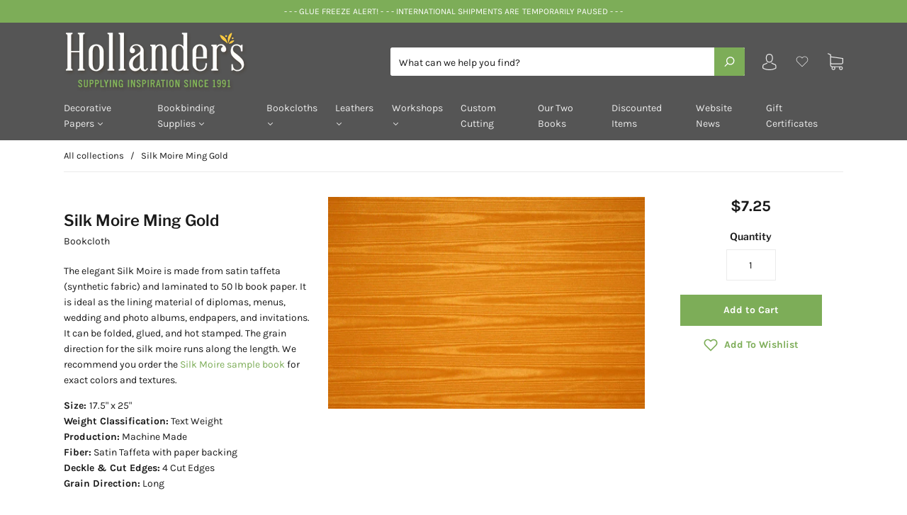

--- FILE ---
content_type: text/html; charset=utf-8
request_url: https://hollanders.com/products/silk-moire-golden-sunrise
body_size: 80890
content:
<!doctype html>
<!--[if IE 9]> <html class="ie9 no-js" lang="en"> <![endif]-->
<!-- [if (gt IE 9)|!(IE)]><! -->
<html class="no-js" lang="en">
  <!-- <![endif] -->
  <head>
    <meta charset="utf-8">
<meta http-equiv="X-UA-Compatible" content="IE=edge,chrome=1">

<title>
  Silk Moire Ming Gold

  

  

  
    &#8211; Hollander&#39;s
  
</title>


  <meta name="description" content="The elegant Gold Silk Moire is made from Satin Taffeta and laminated to 50 pound book paper. It is ideal for deluxe linings and endsheets, photo albums, hard cover books, and menu covers. It can be folded, glued and hot stamped." />




<link rel="canonical" href="https://hollanders.com/products/silk-moire-golden-sunrise" />
<meta name="viewport" content="width=device-width" />

<meta property="og:site_name" content="Hollander&#39;s">
<meta property="og:url" content="https://hollanders.com/products/silk-moire-golden-sunrise">
<meta name="twitter:url" content="https://hollanders.com/products/silk-moire-golden-sunrise">
<meta name="twitter:card" content="summary">

  <meta property="og:description" content="The elegant Gold Silk Moire is made from Satin Taffeta and laminated to 50 pound book paper. It is ideal for deluxe linings and endsheets, photo albums, hard cover books, and menu covers. It can be folded, glued and hot stamped.">
  <meta property="twitter:description" content="The elegant Gold Silk Moire is made from Satin Taffeta and laminated to 50 pound book paper. It is ideal for deluxe linings and endsheets, photo albums, hard cover books, and menu covers. It can be folded, glued and hot stamped.">


  <meta property="og:type" content="product">
  <meta property="og:title" content="Silk Moire Ming Gold">
  <meta name="twitter:title" content="Silk Moire Ming Gold">
  
    <meta property="og:image" content="http://hollanders.com/cdn/shop/products/moireminggold_grande.jpg?v=1679075940">
    <meta property="og:image:secure_url" content="https://hollanders.com/cdn/shop/products/moireminggold_grande.jpg?v=1679075940">
    <meta name="twitter:image" content="http://hollanders.com/cdn/shop/products/moireminggold_grande.jpg?v=1679075940">
  
  <meta property="og:price:amount" content="7.25">
  <meta property="og:price:currency" content="USD">





  <script type="application/ld+json">
    {
      "@context": "http://schema.org",
      "@type": "Product",
      "name": "Silk Moire Ming Gold",
      "brand": "LBS",
      "image": "//hollanders.com/cdn/shop/products/moireminggold_grande.jpg?v=1679075940",
      "url": "https://hollanders.com/products/silk-moire-golden-sunrise",
      "offers": {
        "@type": "AggregateOffer",
        "priceCurrency": "USD",
        "lowPrice": "7.25",
        "highPrice": "7.25",
        "itemCondition": "http://schema.org/New",
        "availability": "http://schema.org/InStock",
        "offerCount": "1",
        "offers": [
          
            {
              "@type": "Offer",
              "name": "Silk Moire Ming Gold — Default Title",
              "availability": "http://schema.org/InStock",
              "priceCurrency": "USD",
              "price": "7.25"
            }
          
        ]
      }
    }
  </script>


    <script>window.performance && window.performance.mark && window.performance.mark('shopify.content_for_header.start');</script><meta id="shopify-digital-wallet" name="shopify-digital-wallet" content="/14600667190/digital_wallets/dialog">
<link rel="alternate" type="application/json+oembed" href="https://hollanders.com/products/silk-moire-golden-sunrise.oembed">
<script async="async" src="/checkouts/internal/preloads.js?locale=en-US"></script>
<script id="shopify-features" type="application/json">{"accessToken":"32f6775334f7ce70eefe8fddc31cbc8c","betas":["rich-media-storefront-analytics"],"domain":"hollanders.com","predictiveSearch":true,"shopId":14600667190,"locale":"en"}</script>
<script>var Shopify = Shopify || {};
Shopify.shop = "hollanders-com.myshopify.com";
Shopify.locale = "en";
Shopify.currency = {"active":"USD","rate":"1.0"};
Shopify.country = "US";
Shopify.theme = {"name":" Capital | Eight 8\/10","id":171152539952,"schema_name":"Capital","schema_version":"4.4.0","theme_store_id":812,"role":"main"};
Shopify.theme.handle = "null";
Shopify.theme.style = {"id":null,"handle":null};
Shopify.cdnHost = "hollanders.com/cdn";
Shopify.routes = Shopify.routes || {};
Shopify.routes.root = "/";</script>
<script type="module">!function(o){(o.Shopify=o.Shopify||{}).modules=!0}(window);</script>
<script>!function(o){function n(){var o=[];function n(){o.push(Array.prototype.slice.apply(arguments))}return n.q=o,n}var t=o.Shopify=o.Shopify||{};t.loadFeatures=n(),t.autoloadFeatures=n()}(window);</script>
<script id="shop-js-analytics" type="application/json">{"pageType":"product"}</script>
<script defer="defer" async type="module" src="//hollanders.com/cdn/shopifycloud/shop-js/modules/v2/client.init-shop-cart-sync_C5BV16lS.en.esm.js"></script>
<script defer="defer" async type="module" src="//hollanders.com/cdn/shopifycloud/shop-js/modules/v2/chunk.common_CygWptCX.esm.js"></script>
<script type="module">
  await import("//hollanders.com/cdn/shopifycloud/shop-js/modules/v2/client.init-shop-cart-sync_C5BV16lS.en.esm.js");
await import("//hollanders.com/cdn/shopifycloud/shop-js/modules/v2/chunk.common_CygWptCX.esm.js");

  window.Shopify.SignInWithShop?.initShopCartSync?.({"fedCMEnabled":true,"windoidEnabled":true});

</script>
<script>(function() {
  var isLoaded = false;
  function asyncLoad() {
    if (isLoaded) return;
    isLoaded = true;
    var urls = ["https:\/\/chimpstatic.com\/mcjs-connected\/js\/users\/e9412ec425109d68a6b798743\/16aa63a547d199d2fee8bc524.js?shop=hollanders-com.myshopify.com","https:\/\/sp-micro-next.b-cdn.net\/sp-micro.umd.js?shop=hollanders-com.myshopify.com"];
    for (var i = 0; i < urls.length; i++) {
      var s = document.createElement('script');
      s.type = 'text/javascript';
      s.async = true;
      s.src = urls[i];
      var x = document.getElementsByTagName('script')[0];
      x.parentNode.insertBefore(s, x);
    }
  };
  if(window.attachEvent) {
    window.attachEvent('onload', asyncLoad);
  } else {
    window.addEventListener('load', asyncLoad, false);
  }
})();</script>
<script id="__st">var __st={"a":14600667190,"offset":-18000,"reqid":"8b112362-0502-43bc-9dab-e40d91924163-1768688976","pageurl":"hollanders.com\/products\/silk-moire-golden-sunrise","u":"aec768b50459","p":"product","rtyp":"product","rid":2182710886454};</script>
<script>window.ShopifyPaypalV4VisibilityTracking = true;</script>
<script id="captcha-bootstrap">!function(){'use strict';const t='contact',e='account',n='new_comment',o=[[t,t],['blogs',n],['comments',n],[t,'customer']],c=[[e,'customer_login'],[e,'guest_login'],[e,'recover_customer_password'],[e,'create_customer']],r=t=>t.map((([t,e])=>`form[action*='/${t}']:not([data-nocaptcha='true']) input[name='form_type'][value='${e}']`)).join(','),a=t=>()=>t?[...document.querySelectorAll(t)].map((t=>t.form)):[];function s(){const t=[...o],e=r(t);return a(e)}const i='password',u='form_key',d=['recaptcha-v3-token','g-recaptcha-response','h-captcha-response',i],f=()=>{try{return window.sessionStorage}catch{return}},m='__shopify_v',_=t=>t.elements[u];function p(t,e,n=!1){try{const o=window.sessionStorage,c=JSON.parse(o.getItem(e)),{data:r}=function(t){const{data:e,action:n}=t;return t[m]||n?{data:e,action:n}:{data:t,action:n}}(c);for(const[e,n]of Object.entries(r))t.elements[e]&&(t.elements[e].value=n);n&&o.removeItem(e)}catch(o){console.error('form repopulation failed',{error:o})}}const l='form_type',E='cptcha';function T(t){t.dataset[E]=!0}const w=window,h=w.document,L='Shopify',v='ce_forms',y='captcha';let A=!1;((t,e)=>{const n=(g='f06e6c50-85a8-45c8-87d0-21a2b65856fe',I='https://cdn.shopify.com/shopifycloud/storefront-forms-hcaptcha/ce_storefront_forms_captcha_hcaptcha.v1.5.2.iife.js',D={infoText:'Protected by hCaptcha',privacyText:'Privacy',termsText:'Terms'},(t,e,n)=>{const o=w[L][v],c=o.bindForm;if(c)return c(t,g,e,D).then(n);var r;o.q.push([[t,g,e,D],n]),r=I,A||(h.body.append(Object.assign(h.createElement('script'),{id:'captcha-provider',async:!0,src:r})),A=!0)});var g,I,D;w[L]=w[L]||{},w[L][v]=w[L][v]||{},w[L][v].q=[],w[L][y]=w[L][y]||{},w[L][y].protect=function(t,e){n(t,void 0,e),T(t)},Object.freeze(w[L][y]),function(t,e,n,w,h,L){const[v,y,A,g]=function(t,e,n){const i=e?o:[],u=t?c:[],d=[...i,...u],f=r(d),m=r(i),_=r(d.filter((([t,e])=>n.includes(e))));return[a(f),a(m),a(_),s()]}(w,h,L),I=t=>{const e=t.target;return e instanceof HTMLFormElement?e:e&&e.form},D=t=>v().includes(t);t.addEventListener('submit',(t=>{const e=I(t);if(!e)return;const n=D(e)&&!e.dataset.hcaptchaBound&&!e.dataset.recaptchaBound,o=_(e),c=g().includes(e)&&(!o||!o.value);(n||c)&&t.preventDefault(),c&&!n&&(function(t){try{if(!f())return;!function(t){const e=f();if(!e)return;const n=_(t);if(!n)return;const o=n.value;o&&e.removeItem(o)}(t);const e=Array.from(Array(32),(()=>Math.random().toString(36)[2])).join('');!function(t,e){_(t)||t.append(Object.assign(document.createElement('input'),{type:'hidden',name:u})),t.elements[u].value=e}(t,e),function(t,e){const n=f();if(!n)return;const o=[...t.querySelectorAll(`input[type='${i}']`)].map((({name:t})=>t)),c=[...d,...o],r={};for(const[a,s]of new FormData(t).entries())c.includes(a)||(r[a]=s);n.setItem(e,JSON.stringify({[m]:1,action:t.action,data:r}))}(t,e)}catch(e){console.error('failed to persist form',e)}}(e),e.submit())}));const S=(t,e)=>{t&&!t.dataset[E]&&(n(t,e.some((e=>e===t))),T(t))};for(const o of['focusin','change'])t.addEventListener(o,(t=>{const e=I(t);D(e)&&S(e,y())}));const B=e.get('form_key'),M=e.get(l),P=B&&M;t.addEventListener('DOMContentLoaded',(()=>{const t=y();if(P)for(const e of t)e.elements[l].value===M&&p(e,B);[...new Set([...A(),...v().filter((t=>'true'===t.dataset.shopifyCaptcha))])].forEach((e=>S(e,t)))}))}(h,new URLSearchParams(w.location.search),n,t,e,['guest_login'])})(!0,!0)}();</script>
<script integrity="sha256-4kQ18oKyAcykRKYeNunJcIwy7WH5gtpwJnB7kiuLZ1E=" data-source-attribution="shopify.loadfeatures" defer="defer" src="//hollanders.com/cdn/shopifycloud/storefront/assets/storefront/load_feature-a0a9edcb.js" crossorigin="anonymous"></script>
<script data-source-attribution="shopify.dynamic_checkout.dynamic.init">var Shopify=Shopify||{};Shopify.PaymentButton=Shopify.PaymentButton||{isStorefrontPortableWallets:!0,init:function(){window.Shopify.PaymentButton.init=function(){};var t=document.createElement("script");t.src="https://hollanders.com/cdn/shopifycloud/portable-wallets/latest/portable-wallets.en.js",t.type="module",document.head.appendChild(t)}};
</script>
<script data-source-attribution="shopify.dynamic_checkout.buyer_consent">
  function portableWalletsHideBuyerConsent(e){var t=document.getElementById("shopify-buyer-consent"),n=document.getElementById("shopify-subscription-policy-button");t&&n&&(t.classList.add("hidden"),t.setAttribute("aria-hidden","true"),n.removeEventListener("click",e))}function portableWalletsShowBuyerConsent(e){var t=document.getElementById("shopify-buyer-consent"),n=document.getElementById("shopify-subscription-policy-button");t&&n&&(t.classList.remove("hidden"),t.removeAttribute("aria-hidden"),n.addEventListener("click",e))}window.Shopify?.PaymentButton&&(window.Shopify.PaymentButton.hideBuyerConsent=portableWalletsHideBuyerConsent,window.Shopify.PaymentButton.showBuyerConsent=portableWalletsShowBuyerConsent);
</script>
<script data-source-attribution="shopify.dynamic_checkout.cart.bootstrap">document.addEventListener("DOMContentLoaded",(function(){function t(){return document.querySelector("shopify-accelerated-checkout-cart, shopify-accelerated-checkout")}if(t())Shopify.PaymentButton.init();else{new MutationObserver((function(e,n){t()&&(Shopify.PaymentButton.init(),n.disconnect())})).observe(document.body,{childList:!0,subtree:!0})}}));
</script>

<script>window.performance && window.performance.mark && window.performance.mark('shopify.content_for_header.end');</script>
    <link href="//hollanders.com/cdn/shop/t/17/assets/theme.scss.css?v=134749911820888395291763735116" rel="stylesheet" type="text/css" media="all" />
    
<script>
  window.Theme = {};
  Theme = {"colorAccent":"#7dad58","colorBackground":"#ffffff","colorBody":"#1a1a1a","colorBorder":"#ebebeb","colorHeader":"#1a1a1a","colorHeaderBackground":"#555555","colorHeaderText":"#ebebeb","primaryFont":{"error":"json not allowed for this object"},"secondaryFont":{"error":"json not allowed for this object"},"buttonFontWeight":"bolder","breadcrumbs":true,"productItemAspect":"1","productBrand":false,"productItemVendorCollection":false,"productColorSwatches":"Color","productSizeSwatches":"Size","productStockLevel":2,"productHover":"0","shareFacebook":false,"shareTwitter":false,"sharePinterest":false,"shareGoogle":false,"shareFancy":false,"socialBehance":"","socialDribbble":"","socialFacebook":"","socialFlickr":"","socialGoogle":"","socialInstagram":"","socialLinkedin":"","socialMedium":"","socialPinterest":"","socialProducthunt":"","socialRss":"","socialTumblr":"","socialTwitter":"","socialVimeo":"","socialYoutube":"","favicon":null,"currencySwitcher":false,"currency-switcher-format":"money_with_currency_format","currency-switcher-supported-currencies":"USD","checkout_header_image":null,"checkout_logo_image":"\/\/hollanders.com\/cdn\/shop\/files\/0.jpg?v=1613745673","checkout_logo_position":"center","checkout_logo_size":"small","checkout_body_background_image":null,"checkout_body_background_color":"#fff","checkout_input_background_color_mode":"white","checkout_sidebar_background_image":null,"checkout_sidebar_background_color":"#fafafa","checkout_heading_font":"-apple-system, BlinkMacSystemFont, 'Segoe UI', Roboto, Helvetica, Arial, sans-serif, 'Apple Color Emoji', 'Segoe UI Emoji', 'Segoe UI Symbol'","checkout_body_font":"-apple-system, BlinkMacSystemFont, 'Segoe UI', Roboto, Helvetica, Arial, sans-serif, 'Apple Color Emoji', 'Segoe UI Emoji', 'Segoe UI Symbol'","checkout_accent_color":"#7dad58","checkout_button_color":"#7dad58","checkout_error_color":"#e32c2b","headerAccountContact":true,"customer_layout":"customer_area"};
  Theme.moneyFormat = "${{amount}}";

  

  

  Theme.localization = {};

  Theme.localization.account = {
    addressConfirmDelete: 'Are you sure you wish to delete this address?',
    addressSelectProvince: 'Select a State/Province'
  };

  Theme.localization.header = {
    percentOff: 'Currently *percent* off'
  };

  Theme.localization.modules = {
    instagram: {
      followUs: 'Follow us on Instagram *username*'
    }
  }

  Theme.localization.collection = {
    brand: 'Brand',
    type: 'Type'
  };

  Theme.localization.product = {
    addToCart: 'Add to Cart',
    soldOut: 'Sold out',
    onSale: 'On Sale',
    unavailable: 'Unavailable',
    added: '*item* has been added to your cart.',
    and_up: '+',
    lowStock: 'Only *stock* left',
    viewProduct: 'View product',
    percentOff: '*percent* off'
  };

  Theme.localization.cart = {
    itemRemoved: '{{ product_title }} has been removed from your cart.',
    shipping: {
      submit: 'Get shipping estimate',
      calculating: 'Calculating...',
      rate: 'We found one shipping rate available for *address*.',
      rateMultiple: 'We found *number_of_rates* shipping rates available for *address*, starting at *rate*.',
      rateEmpty: 'Sorry, we do not ship to this destination.',
      rateValues: '*rate_title* at *rate*'
    }
  };

  Theme.localization.search = {
    empty: 'Sorry, your search returned no results.',
    viewAll: 'View all'
  };
</script>


    







    <style>
                          .iwishAddWrap {
                          display: unset !important;
                        }

            a.iWishAddColl i {
          font-weight: bold;
      }

    </style>
  <!-- BEGIN app block: shopify://apps/sa-request-a-quote/blocks/app-embed-block/56d84fcb-37c7-4592-bb51-641b7ec5eef0 -->


<script type="text/javascript">
    var config = {"settings":{"app_url":"https:\/\/quote.samita.io","shop_url":"hollanders-com.myshopify.com","domain":"hollanders.com","plan":"PRO","new_frontend":1,"new_setting":1,"front_shop_url":"hollanders.com","search_template_created":"true","collection_enable":0,"product_enable":2,"rfq_page":"request-for-quote","rfq_history":"quotes-history","lang_translations":[],"lang_translationsFormbuilder":[],"selector":{"productForm":[".product-details .shopify-product-form",".form[action*=\"\/cart\/add\"]"],"addtocart_selector":".form-actions button, [name=\"add\"], [type=\"submit\"]","addToCartTextElement":".button-text","collectionProductForm":"#product-options .shopify-product-form, .product-item .form[action=\"\/cart\/add\"]","collectionAddToCartSelector":".form-actions .button, [name=\"add\"], [type=\"submit\"]","productCollectionItem":".product-item","productCollectionHref":"h3[data-href*=\"\/products\/\"], div[data-href*=\"\/products\/\"], a.product-block__link[href*=\"\/products\/\"], a.indiv-product__link[href*=\"\/products\/\"], a.thumbnail__link[href*=\"\/products\/\"], a.product-item__link[href*=\"\/products\/\"], a.product-card__link[href*=\"\/products\/\"], a.product-card-link[href*=\"\/products\/\"], a.product-block__image__link[href*=\"\/products\/\"], a.stretched-link[href*=\"\/products\/\"], a.grid-product__link[href*=\"\/products\/\"], a.product-grid-item--link[href*=\"\/products\/\"], a.product-link[href*=\"\/products\/\"], a.product__link[href*=\"\/products\/\"], a.full-unstyled-link[href*=\"\/products\/\"], a.grid-item__link[href*=\"\/products\/\"], a.grid-product__link[href*=\"\/products\/\"], a[data-product-page-link][href*=\"\/products\/\"], a[href*=\"\/products\/\"]:not(.logo-bar__link,.ButtonGroup__Item.Button,.menu-promotion__link,.site-nav__link,.mobile-nav__link,.hero__sidebyside-image-link,.announcement-link,.breadcrumbs-list__link,.single-level-link,.d-none,.icon-twitter,.icon-facebook,.icon-pinterest,#btn,.list-menu__item.link.link--tex,.btnProductQuickview,.index-banner-slides-each,.global-banner-switch,.sub-nav-item-link,.announcement-bar__link)","quickViewSelector":".quick-buy","quickViewProductForm":".quickbuy-form .shopify-product-form","searchResultSelector":".header-search-results-wrapper","searchResultItemSelector":".predictive-search-group .grid","price_selector":"div#product-price, .product-item-price, .product-price, .predictive-search__price, .product-item-price, .product__info-container .price:not(.price--on-sale) .price__regular .price-item--regular, .card-information .price__container, .product__info-container .price__container, .predictive-search__item-content .price__container","buynow_selector":".shopify-payment-button","quantity_selector":"[name=\"quantity\"], input.quantity, [name=\"qty\"]","variantSelector":".product-form__variants, .ga-product_variant_select, select[name=\"id\"], input[name=\"id\"], .qview-variants \u003e select, select[name=\"id[]\"], input[name=\"grfqId\"], select[name=\"idGlobo\"]","variantActivator":"variant-selects .product-form__input select, variant-radios .product-form__input input","checkout_btn":"input[type=\"submit\"][name=\"checkout\"], button[type=\"submit\"][name=\"checkout\"], button[type=\"button\"][name=\"checkout\"]","quoteCounter":".quotecounter .bigquotecounter, .cart-icon .quotecount, cart-icon .count, [id=\"quoteCount\"], .quoteCount, .g-quote-item span.g-badge, .medium-up--hide.small--one-half .site-header__cart span.quotecount","positionButton":".g-atc","positionCollectionButton":".g-collection-atc","positionQuickviewButton":".g-quickview-atc","positionFeatureButton":".g-feature-atc","positionSearchButton":".g-feature-atc","positionLoginButton":".g-login-btn","theme_name":"Capital","theme_store_id":812,"btnClassDefault":"hover-animation"},"classes":{"rfqButton":"rfq-btn","rfqCollectionButton":"rfq-collection-btn","rfqCartButton":"rfq-btn-cart","rfqLoginButton":"grfq-login-to-see-price-btn","rfqTheme":"rfq-theme","rfqHidden":"rfq-hidden","rfqHidePrice":"GRFQHidePrice","rfqHideAtcBtn":"GRFQHideAddToCartButton","rfqHideBuynowBtn":"GRFQHideBuyNowButton","rfqCollectionContent":"rfq-collection-content","rfqCollectionLoaded":"rfq-collection-loaded","rfqCollectionItem":"rfq-collection-item","rfqCollectionVariantSelector":"rfq-variant-id","rfqSingleProductForm":"rfq-product-form","rfqCollectionProductForm":"rfq-collection-form","rfqFeatureProductForm":"rfq-feature-form","rfqQuickviewProductForm":"rfq-quickview-form","rfqCollectionActivator":"rfq-variant-selector"},"useLocalStorage":false,"translation_default":{"addProductGroup":"Create sectioned quote","addProductToGroup":"Add products to group","clearGroup":"Clear group","duplicateItem":"Duplicate item","groupEmpty":"This group is currently empty product","note":"Note","whisedPrice":"Wished price","button":"Request a Quote","popupsuccess":"The product %s is added to your quote.","popupproductselection":null,"popupreviewinformation":null,"popupcontactinformation":null,"popupcontinue":"Continue Shopping","popupviewquote":"View Quote","popupnextstep":"Next step","popuppreviousstep":"Previous step","productsubheading":"Enter your quote quantity for each variant","popupcontactinformationheading":"Contact information","popupcontactinformationsubheading":"In order to reach out to you we would like to know a bit more about you.","popupback":"Back","popupupdate":"Update","popupproducts":"Products","popupproductssubheading":"The following products will be added to your quote request","popupthankyou":"Thank you","toast_message":"Product added to quote","pageempty":"Your quote is currently empty.","pagebutton":"Submit Request","pagesubmitting":"Submitting Request","pagesuccess":"Thank you for submitting a Custom Cutting Quote Request!","pagecontinueshopping":"Continue Shopping","pageimage":null,"pageproduct":"Product","pagevendor":"Vendor","pagesku":"SKU","pageoption":"Option","pagequantity":"Quantity","pageprice":"Price","pagetotal":"Total","formrequest":"Form Request","pagesubtotal":"Subtotal","pageremove":"Remove","error_messages":{"required":"Please fill in this field","invalid_email":"Invalid email","file_size_limit":"File size exceed limit","file_not_allowed":"File extension is not allowed","required_captcha":"Please verify captcha"},"historylogin":"You have to {login|login now} to use Quote history feature.","historyempty":"You haven't placed any quote yet.","historyaccount":"Account Information","historycustomer":"Customer Name","historyid":null,"historydate":"Date","historyitems":"Items","historyaction":"Action","historyview":"View","login_to_show_price_button":"Login to see price","message_toast":"Product added to quote"},"show_buynow":2,"show_atc":1,"show_price":1,"convert_cart_enable":2,"redirectUrl":null,"message_type_afteratq":"popup","require_login":0,"login_to_show_price":0,"login_to_show_price_button_background":"transparent","login_to_show_price_button_text_color":"inherit","money_format":"$","money_format_full":"${{amount}}","rules":{"all":{"enable":false},"manual":{"enable":true,"manual_products":"2182747750454,2182747848758,4856728158262,2182749257782,2182747815990,2182747783222"},"automate":{"enable":false,"automate_rule":[{"value":null,"where":"CONTAINS","select":"TITLE"}],"automate_operator":"and"}},"hide_price_rule":{"manual":{"ids":[]},"automate":{"operator":"and","rule":[{"select":"TITLE","value":null,"where":"CONTAINS"}]}},"settings":{"historylogin":"You have to {login|login now} to use Quote history feature."},"file_extension":["pdf","jpg","jpeg","psd"],"reCAPTCHASiteKey":null,"product_field_display":["sku","option"],"form_elements":[{"id":635563,"form_id":3785,"code":"header__1719457086276","type":"header","subtype":"h2","label":"Request For Quote","default":null,"defaultValue":null,"hidden":0,"autofill":null,"placeholder":null,"className":null,"maxlength":null,"rows":null,"required":null,"validate":null,"allow_multiple":null,"width":"100","description":null,"created_at":"2024-06-27T02:58:50.000000Z","updated_at":"2024-06-27T02:58:50.000000Z"},{"id":635564,"form_id":3785,"code":"select-1652107684145","type":"select","subtype":null,"label":"Grain Direction - Cutting #1","default":"[{\"label\":\"Long\",\"value\":\"option-1\",\"selected\":true},{\"label\":\"Short\",\"value\":\"option-2\"},{\"label\":\"No Preference\",\"value\":\"option-3\"}]","defaultValue":null,"hidden":0,"autofill":null,"placeholder":null,"className":null,"maxlength":null,"rows":null,"required":1,"validate":null,"allow_multiple":null,"width":"100","description":null,"created_at":"2024-06-27T02:58:51.000000Z","updated_at":"2024-06-27T02:58:51.000000Z"},{"id":635565,"form_id":3785,"code":"text-1565630242945","type":"text","subtype":null,"label":"Quantity - Cutting #1","default":null,"defaultValue":null,"hidden":0,"autofill":null,"placeholder":"Enter Qty i.e. 30","className":null,"maxlength":null,"rows":null,"required":1,"validate":null,"allow_multiple":null,"width":"100","description":null,"created_at":"2024-06-27T02:58:51.000000Z","updated_at":"2024-06-27T02:58:51.000000Z"},{"id":635566,"form_id":3785,"code":"text-1568312130644","type":"text","subtype":null,"label":"Dimensions - Cutting #1","default":null,"defaultValue":null,"hidden":0,"autofill":null,"placeholder":"Enter Dimensions – i.e. 5 3\/8” x 8”","className":null,"maxlength":null,"rows":null,"required":1,"validate":null,"allow_multiple":null,"width":"100","description":null,"created_at":"2024-06-27T02:58:51.000000Z","updated_at":"2024-06-27T02:58:51.000000Z"},{"id":635567,"form_id":3785,"code":"select-1567974588935","type":"select","subtype":null,"label":"Grain Direction - Cutting #2","default":"[{\"label\":\"Long\",\"value\":\"option-1\",\"selected\":true},{\"label\":\"Short\",\"value\":\"option-2\"},{\"label\":\"No Preference\",\"value\":\"option-3\"}]","defaultValue":null,"hidden":0,"autofill":null,"placeholder":null,"className":null,"maxlength":null,"rows":null,"required":null,"validate":null,"allow_multiple":null,"width":"100","description":null,"created_at":"2024-06-27T02:58:51.000000Z","updated_at":"2024-06-27T02:58:51.000000Z"},{"id":635568,"form_id":3785,"code":"text-1568332158439","type":"text","subtype":null,"label":"Quantity - Cutting #2","default":null,"defaultValue":null,"hidden":0,"autofill":null,"placeholder":"Enter Qty. i.e. 30","className":null,"maxlength":null,"rows":null,"required":null,"validate":null,"allow_multiple":null,"width":"100","description":null,"created_at":"2024-06-27T02:58:51.000000Z","updated_at":"2024-06-27T02:58:51.000000Z"},{"id":635569,"form_id":3785,"code":"text-1565630398046","type":"text","subtype":null,"label":"Dimensions - Cutting #2","default":null,"defaultValue":null,"hidden":0,"autofill":null,"placeholder":"Enter Dimensions – i.e. 5 3\/8” x 8”","className":null,"maxlength":null,"rows":null,"required":null,"validate":null,"allow_multiple":null,"width":"100","description":null,"created_at":"2024-06-27T02:58:51.000000Z","updated_at":"2024-06-27T02:58:51.000000Z"},{"id":635570,"form_id":3785,"code":"select-1567974587506","type":"select","subtype":null,"label":"Grain Direction - Cutting #3","default":"[{\"label\":\"Long\",\"value\":\"option-1\",\"selected\":true},{\"label\":\"Short\",\"value\":\"option-2\"},{\"label\":\"No Preference\",\"value\":\"option-3\"}]","defaultValue":null,"hidden":0,"autofill":null,"placeholder":null,"className":null,"maxlength":null,"rows":null,"required":null,"validate":null,"allow_multiple":null,"width":"100","description":null,"created_at":"2024-06-27T02:58:51.000000Z","updated_at":"2024-06-27T02:58:51.000000Z"},{"id":635571,"form_id":3785,"code":"text-1568332408045","type":"text","subtype":null,"label":"Quantity - Cutting #3","default":null,"defaultValue":null,"hidden":0,"autofill":null,"placeholder":"Enter Qty. i.e. 30","className":null,"maxlength":null,"rows":null,"required":null,"validate":null,"allow_multiple":null,"width":"100","description":null,"created_at":"2024-06-27T02:58:51.000000Z","updated_at":"2024-06-27T02:58:51.000000Z"},{"id":635572,"form_id":3785,"code":"text-1565630393388","type":"text","subtype":null,"label":"Dimensions - Cutting #3","default":null,"defaultValue":null,"hidden":0,"autofill":null,"placeholder":"Enter Dimensions – i.e. 5 3\/8” x 8”","className":null,"maxlength":null,"rows":null,"required":null,"validate":null,"allow_multiple":null,"width":"100","description":null,"created_at":"2024-06-27T02:58:51.000000Z","updated_at":"2024-06-27T02:58:51.000000Z"},{"id":635573,"form_id":3785,"code":"name","type":"text","subtype":null,"label":"First Name","default":null,"defaultValue":null,"hidden":0,"autofill":null,"placeholder":null,"className":null,"maxlength":null,"rows":null,"required":1,"validate":null,"allow_multiple":null,"width":"50","description":null,"created_at":"2024-06-27T02:58:51.000000Z","updated_at":"2024-06-27T02:58:51.000000Z"},{"id":635574,"form_id":3785,"code":"text-1563379405449","type":"text","subtype":null,"label":"Last Name","default":null,"defaultValue":null,"hidden":0,"autofill":null,"placeholder":null,"className":null,"maxlength":null,"rows":null,"required":1,"validate":null,"allow_multiple":null,"width":"50","description":null,"created_at":"2024-06-27T02:58:51.000000Z","updated_at":"2024-06-27T02:58:51.000000Z"},{"id":635575,"form_id":3785,"code":"email","type":"text","subtype":null,"label":"Email Address","default":null,"defaultValue":null,"hidden":0,"autofill":null,"placeholder":null,"className":null,"maxlength":null,"rows":null,"required":1,"validate":null,"allow_multiple":null,"width":"50","description":null,"created_at":"2024-06-27T02:58:51.000000Z","updated_at":"2024-06-27T02:58:51.000000Z"},{"id":635576,"form_id":3785,"code":"text-1568332298740","type":"text","subtype":null,"label":"Phone Number","default":null,"defaultValue":null,"hidden":0,"autofill":null,"placeholder":null,"className":null,"maxlength":null,"rows":null,"required":1,"validate":null,"allow_multiple":null,"width":"50","description":null,"created_at":"2024-06-27T02:58:51.000000Z","updated_at":"2024-06-27T02:58:51.000000Z"},{"id":635577,"form_id":3785,"code":"message","type":"textarea","subtype":null,"label":"Additional Comments","default":null,"defaultValue":null,"hidden":0,"autofill":null,"placeholder":"Additional Comments","className":null,"maxlength":null,"rows":null,"required":null,"validate":null,"allow_multiple":null,"width":"100","description":null,"created_at":"2024-06-27T02:58:51.000000Z","updated_at":"2024-06-27T02:58:51.000000Z"}],"quote_widget_enable":false,"quote_widget_action":"go_to_quote_page","quote_widget_icon":null,"quote_widget_label":"Quotes ({numOfItem})","quote_widget_background":"#000","quote_widget_color":"#fff","quote_widget_position":"#000","enable_custom_price":0,"button_background":"","button_color":"","buttonfont":null,"popup_primary_bg_color":"#5b227d","appearance":{"customer_info":{"enable":false,"fields_setting":{"contact_info":{"type":["dtc","b2b"],"enable":false,"title":"Contact information","subtype":"h4","helpText":"Login to auto-fill your registered information","fields":[{"code":"contact_info[first_name]","label":"First name","type":"text","placeholder":"","className":"","width":"50","hidden":false,"defaultValue":"customer.first_name","required":true},{"code":"contact_info[last_name]","label":"Last name","placeholder":"","className":"","type":"text","width":"50","defaultValue":"customer.last_name","hidden":false,"required":true},{"code":"contact_info[email]","label":"Email address","type":"text","placeholder":"","className":"","width":"100","hidden":false,"defaultValue":"customer.email","required":true},{"code":"contact_info[phone]","label":"Phone number","placeholder":"","type":"phone","className":"","width":"100","defaultValue":"customer.phone","hidden":false,"required":true},{"code":"contact_info[address]","label":"Address","className":"","type":"select","width":"100","defaultValue":"customer.address","hidden":false,"required":false}]},"company_info":{"type":["b2b"],"enable":false,"title":"Company infomation","subtype":"h4","fields":[{"code":"company_info[name]","label":"Company name","type":"text","placeholder":"Enter your company name","className":"","width":"100","hidden":false,"required":true},{"code":"company_info[id]","label":"Company id","type":"text","placeholder":"Enter your company ID","className":"","width":"100","hidden":false,"required":false}]},"billing_address":{"type":["b2b"],"enable":false,"title":"Billing address","subtype":"h4","fields":[{"code":"billing_address[same_shipping_address]","label":"Billing address same as shipping address","placeholder":null,"className":null,"width":"100","type":"checkbox","enable":true,"required":false},{"code":"billing_address[country]","label":"Country\/region","placeholder":"","className":"","width":"100","type":"country","default":"[{\"value\":\"AC\",\"label\":\"Ascension Island\",\"selected\":true},{\"value\":\"AD\",\"label\":\"Andorra\"},{\"value\":\"AE\",\"label\":\"United Arab Emirates\"},{\"value\":\"AF\",\"label\":\"Afghanistan\"},{\"value\":\"AG\",\"label\":\"Antigua \u0026 Barbuda\"},{\"value\":\"AI\",\"label\":\"Anguilla\"},{\"value\":\"AL\",\"label\":\"Albania\"},{\"value\":\"AM\",\"label\":\"Armenia\"},{\"value\":\"AN\",\"label\":\"Netherlands Antilles\"},{\"value\":\"AO\",\"label\":\"Angola\"},{\"value\":\"AQ\",\"label\":\"Antarctica\"},{\"value\":\"AR\",\"label\":\"Argentina\"},{\"value\":\"AS\",\"label\":\"American Samoa\"},{\"value\":\"AT\",\"label\":\"Austria\"},{\"value\":\"AU\",\"label\":\"Australia\"},{\"value\":\"AW\",\"label\":\"Aruba\"},{\"value\":\"AX\",\"label\":\"\\u00c5land Islands\"},{\"value\":\"AZ\",\"label\":\"Azerbaijan\"},{\"value\":\"BA\",\"label\":\"Bosnia \u0026 Herzegovina\"},{\"value\":\"BB\",\"label\":\"Barbados\"},{\"value\":\"BD\",\"label\":\"Bangladesh\"},{\"value\":\"BE\",\"label\":\"Belgium\"},{\"value\":\"BF\",\"label\":\"Burkina Faso\"},{\"value\":\"BG\",\"label\":\"Bulgaria\"},{\"value\":\"BH\",\"label\":\"Bahrain\"},{\"value\":\"BI\",\"label\":\"Burundi\"},{\"value\":\"BJ\",\"label\":\"Benin\"},{\"value\":\"BL\",\"label\":\"St. Barth\\u00e9lemy\"},{\"value\":\"BM\",\"label\":\"Bermuda\"},{\"value\":\"BN\",\"label\":\"Brunei\"},{\"value\":\"BO\",\"label\":\"Bolivia\"},{\"value\":\"BQ\",\"label\":\"Caribbean Netherlands\"},{\"value\":\"BR\",\"label\":\"Brazil\"},{\"value\":\"BS\",\"label\":\"Bahamas\"},{\"value\":\"BT\",\"label\":\"Bhutan\"},{\"value\":\"BV\",\"label\":\"Bouvet Island\"},{\"value\":\"BW\",\"label\":\"Botswana\"},{\"value\":\"BY\",\"label\":\"Belarus\"},{\"value\":\"BZ\",\"label\":\"Belize\"},{\"value\":\"CA\",\"label\":\"Canada\"},{\"value\":\"CC\",\"label\":\"Cocos (Keeling) Islands\"},{\"value\":\"CD\",\"label\":\"Congo - Kinshasa\"},{\"value\":\"CF\",\"label\":\"Central African Republic\"},{\"value\":\"CG\",\"label\":\"Congo - Brazzaville\"},{\"value\":\"CH\",\"label\":\"Switzerland\"},{\"value\":\"CI\",\"label\":\"C\\u00f4te d\\u2019Ivoire\"},{\"value\":\"CK\",\"label\":\"Cook Islands\"},{\"value\":\"CL\",\"label\":\"Chile\"},{\"value\":\"CM\",\"label\":\"Cameroon\"},{\"value\":\"CN\",\"label\":\"China\"},{\"value\":\"CO\",\"label\":\"Colombia\"},{\"value\":\"CP\",\"label\":\"Clipperton Island\"},{\"value\":\"CR\",\"label\":\"Costa Rica\"},{\"value\":\"CU\",\"label\":\"Cuba\"},{\"value\":\"CV\",\"label\":\"Cape Verde\"},{\"value\":\"CW\",\"label\":\"Cura\\u00e7ao\"},{\"value\":\"CX\",\"label\":\"Christmas Island\"},{\"value\":\"CY\",\"label\":\"Cyprus\"},{\"value\":\"CZ\",\"label\":\"Czech Republic\"},{\"value\":\"DE\",\"label\":\"Germany\"},{\"value\":\"DG\",\"label\":\"Diego Garcia\"},{\"value\":\"DJ\",\"label\":\"Djibouti\"},{\"value\":\"DK\",\"label\":\"Denmark\"},{\"value\":\"DM\",\"label\":\"Dominica\"},{\"value\":\"DO\",\"label\":\"Dominican Republic\"},{\"value\":\"DZ\",\"label\":\"Algeria\"},{\"value\":\"EA\",\"label\":\"Ceuta \u0026 Melilla\"},{\"value\":\"EC\",\"label\":\"Ecuador\"},{\"value\":\"EE\",\"label\":\"Estonia\"},{\"value\":\"EG\",\"label\":\"Egypt\"},{\"value\":\"EH\",\"label\":\"Western Sahara\"},{\"value\":\"ER\",\"label\":\"Eritrea\"},{\"value\":\"ES\",\"label\":\"Spain\"},{\"value\":\"ET\",\"label\":\"Ethiopia\"},{\"value\":\"EU\",\"label\":\"European Union\"},{\"value\":\"FI\",\"label\":\"Finland\"},{\"value\":\"FJ\",\"label\":\"Fiji\"},{\"value\":\"FK\",\"label\":\"Falkland Islands\"},{\"value\":\"FM\",\"label\":\"Micronesia\"},{\"value\":\"FO\",\"label\":\"Faroe Islands\"},{\"value\":\"FR\",\"label\":\"France\"},{\"value\":\"GA\",\"label\":\"Gabon\"},{\"value\":\"GB\",\"label\":\"United Kingdom\"},{\"value\":\"GD\",\"label\":\"Grenada\"},{\"value\":\"GE\",\"label\":\"Georgia\"},{\"value\":\"GF\",\"label\":\"French Guiana\"},{\"value\":\"GG\",\"label\":\"Guernsey\"},{\"value\":\"GH\",\"label\":\"Ghana\"},{\"value\":\"GI\",\"label\":\"Gibraltar\"},{\"value\":\"GL\",\"label\":\"Greenland\"},{\"value\":\"GM\",\"label\":\"Gambia\"},{\"value\":\"GN\",\"label\":\"Guinea\"},{\"value\":\"GP\",\"label\":\"Guadeloupe\"},{\"value\":\"GQ\",\"label\":\"Equatorial Guinea\"},{\"value\":\"GR\",\"label\":\"Greece\"},{\"value\":\"GS\",\"label\":\"South Georgia \u0026 South Sandwich Islands\"},{\"value\":\"GT\",\"label\":\"Guatemala\"},{\"value\":\"GU\",\"label\":\"Guam\"},{\"value\":\"GW\",\"label\":\"Guinea-Bissau\"},{\"value\":\"GY\",\"label\":\"Guyana\"},{\"value\":\"HK\",\"label\":\"Hong Kong SAR China\"},{\"value\":\"HM\",\"label\":\"Heard \u0026 McDonald Islands\"},{\"value\":\"HN\",\"label\":\"Honduras\"},{\"value\":\"HR\",\"label\":\"Croatia\"},{\"value\":\"HT\",\"label\":\"Haiti\"},{\"value\":\"HU\",\"label\":\"Hungary\"},{\"value\":\"IC\",\"label\":\"Canary Islands\"},{\"value\":\"ID\",\"label\":\"Indonesia\"},{\"value\":\"IE\",\"label\":\"Ireland\"},{\"value\":\"IL\",\"label\":\"Israel\"},{\"value\":\"IM\",\"label\":\"Isle of Man\"},{\"value\":\"IN\",\"label\":\"India\"},{\"value\":\"IO\",\"label\":\"British Indian Ocean Territory\"},{\"value\":\"IQ\",\"label\":\"Iraq\"},{\"value\":\"IR\",\"label\":\"Iran\"},{\"value\":\"IS\",\"label\":\"Iceland\"},{\"value\":\"IT\",\"label\":\"Italy\"},{\"value\":\"JE\",\"label\":\"Jersey\"},{\"value\":\"JM\",\"label\":\"Jamaica\"},{\"value\":\"JO\",\"label\":\"Jordan\"},{\"value\":\"JP\",\"label\":\"Japan\"},{\"value\":\"KE\",\"label\":\"Kenya\"},{\"value\":\"KG\",\"label\":\"Kyrgyzstan\"},{\"value\":\"KH\",\"label\":\"Cambodia\"},{\"value\":\"KI\",\"label\":\"Kiribati\"},{\"value\":\"KM\",\"label\":\"Comoros\"},{\"value\":\"KN\",\"label\":\"St. Kitts \u0026 Nevis\"},{\"value\":\"KP\",\"label\":\"North Korea\"},{\"value\":\"KR\",\"label\":\"South Korea\"},{\"value\":\"KW\",\"label\":\"Kuwait\"},{\"value\":\"KY\",\"label\":\"Cayman Islands\"},{\"value\":\"KZ\",\"label\":\"Kazakhstan\"},{\"value\":\"LA\",\"label\":\"Laos\"},{\"value\":\"LB\",\"label\":\"Lebanon\"},{\"value\":\"LC\",\"label\":\"St. Lucia\"},{\"value\":\"LI\",\"label\":\"Liechtenstein\"},{\"value\":\"LK\",\"label\":\"Sri Lanka\"},{\"value\":\"LR\",\"label\":\"Liberia\"},{\"value\":\"LS\",\"label\":\"Lesotho\"},{\"value\":\"LT\",\"label\":\"Lithuania\"},{\"value\":\"LU\",\"label\":\"Luxembourg\"},{\"value\":\"LV\",\"label\":\"Latvia\"},{\"value\":\"LY\",\"label\":\"Libya\"},{\"value\":\"MA\",\"label\":\"Morocco\"},{\"value\":\"MC\",\"label\":\"Monaco\"},{\"value\":\"MD\",\"label\":\"Moldova\"},{\"value\":\"ME\",\"label\":\"Montenegro\"},{\"value\":\"MF\",\"label\":\"St. Martin\"},{\"value\":\"MG\",\"label\":\"Madagascar\"},{\"value\":\"MH\",\"label\":\"Marshall Islands\"},{\"value\":\"MK\",\"label\":\"Macedonia\"},{\"value\":\"ML\",\"label\":\"Mali\"},{\"value\":\"MM\",\"label\":\"Myanmar (Burma)\"},{\"value\":\"MN\",\"label\":\"Mongolia\"},{\"value\":\"MO\",\"label\":\"Macau SAR China\"},{\"value\":\"MP\",\"label\":\"Northern Mariana Islands\"},{\"value\":\"MQ\",\"label\":\"Martinique\"},{\"value\":\"MR\",\"label\":\"Mauritania\"},{\"value\":\"MS\",\"label\":\"Montserrat\"},{\"value\":\"MT\",\"label\":\"Malta\"},{\"value\":\"MU\",\"label\":\"Mauritius\"},{\"value\":\"MV\",\"label\":\"Maldives\"},{\"value\":\"MW\",\"label\":\"Malawi\"},{\"value\":\"MX\",\"label\":\"Mexico\"},{\"value\":\"MY\",\"label\":\"Malaysia\"},{\"value\":\"MZ\",\"label\":\"Mozambique\"},{\"value\":\"NA\",\"label\":\"Namibia\"},{\"value\":\"NC\",\"label\":\"New Caledonia\"},{\"value\":\"NE\",\"label\":\"Niger\"},{\"value\":\"NF\",\"label\":\"Norfolk Island\"},{\"value\":\"NG\",\"label\":\"Nigeria\"},{\"value\":\"NI\",\"label\":\"Nicaragua\"},{\"value\":\"NL\",\"label\":\"Netherlands\"},{\"value\":\"NO\",\"label\":\"Norway\"},{\"value\":\"NP\",\"label\":\"Nepal\"},{\"value\":\"NR\",\"label\":\"Nauru\"},{\"value\":\"NU\",\"label\":\"Niue\"},{\"value\":\"NZ\",\"label\":\"New Zealand\"},{\"value\":\"OM\",\"label\":\"Oman\"},{\"value\":\"PA\",\"label\":\"Panama\"},{\"value\":\"PE\",\"label\":\"Peru\"},{\"value\":\"PF\",\"label\":\"French Polynesia\"},{\"value\":\"PG\",\"label\":\"Papua New Guinea\"},{\"value\":\"PH\",\"label\":\"Philippines\"},{\"value\":\"PK\",\"label\":\"Pakistan\"},{\"value\":\"PL\",\"label\":\"Poland\"},{\"value\":\"PM\",\"label\":\"St. Pierre \u0026 Miquelon\"},{\"value\":\"PN\",\"label\":\"Pitcairn Islands\"},{\"value\":\"PR\",\"label\":\"Puerto Rico\"},{\"value\":\"PS\",\"label\":\"Palestinian Territories\"},{\"value\":\"PT\",\"label\":\"Portugal\"},{\"value\":\"PW\",\"label\":\"Palau\"},{\"value\":\"PY\",\"label\":\"Paraguay\"},{\"value\":\"QA\",\"label\":\"Qatar\"},{\"value\":\"QO\",\"label\":\"Outlying Oceania\"},{\"value\":\"RE\",\"label\":\"R\\u00e9union\"},{\"value\":\"REST_OF_WORLD\",\"label\":\"Rest of world\"},{\"value\":\"RO\",\"label\":\"Romania\"},{\"value\":\"RS\",\"label\":\"Serbia\"},{\"value\":\"RU\",\"label\":\"Russia\"},{\"value\":\"RW\",\"label\":\"Rwanda\"},{\"value\":\"SA\",\"label\":\"Saudi Arabia\"},{\"value\":\"SB\",\"label\":\"Solomon Islands\"},{\"value\":\"SC\",\"label\":\"Seychelles\"},{\"value\":\"SD\",\"label\":\"Sudan\"},{\"value\":\"SE\",\"label\":\"Sweden\"},{\"value\":\"SG\",\"label\":\"Singapore\"},{\"value\":\"SH\",\"label\":\"St. Helena\"},{\"value\":\"SI\",\"label\":\"Slovenia\"},{\"value\":\"SJ\",\"label\":\"Svalbard \u0026 Jan Mayen\"},{\"value\":\"SK\",\"label\":\"Slovakia\"},{\"value\":\"SL\",\"label\":\"Sierra Leone\"},{\"value\":\"SM\",\"label\":\"San Marino\"},{\"value\":\"SN\",\"label\":\"Senegal\"},{\"value\":\"SO\",\"label\":\"Somalia\"},{\"value\":\"SR\",\"label\":\"Suriname\"},{\"value\":\"SS\",\"label\":\"South Sudan\"},{\"value\":\"ST\",\"label\":\"S\\u00e3o Tom\\u00e9 \u0026 Pr\\u00edncipe\"},{\"value\":\"SV\",\"label\":\"El Salvador\"},{\"value\":\"SX\",\"label\":\"Saint Martin\"},{\"value\":\"SY\",\"label\":\"Syria\"},{\"value\":\"SZ\",\"label\":\"Eswatini\"},{\"value\":\"TA\",\"label\":\"Tristan da Cunha\"},{\"value\":\"TC\",\"label\":\"Turks \u0026 Caicos Islands\"},{\"value\":\"TD\",\"label\":\"Chad\"},{\"value\":\"TF\",\"label\":\"French Southern Territories\"},{\"value\":\"TG\",\"label\":\"Togo\"},{\"value\":\"TH\",\"label\":\"Thailand\"},{\"value\":\"TJ\",\"label\":\"Tajikistan\"},{\"value\":\"TK\",\"label\":\"Tokelau\"},{\"value\":\"TL\",\"label\":\"Timor-Leste\"},{\"value\":\"TM\",\"label\":\"Turkmenistan\"},{\"value\":\"TN\",\"label\":\"Tunisia\"},{\"value\":\"TO\",\"label\":\"Tonga\"},{\"value\":\"TR\",\"label\":\"Turkey\"},{\"value\":\"TT\",\"label\":\"Trinidad \u0026 Tobago\"},{\"value\":\"TV\",\"label\":\"Tuvalu\"},{\"value\":\"TW\",\"label\":\"Taiwan\"},{\"value\":\"TZ\",\"label\":\"Tanzania\"},{\"value\":\"UA\",\"label\":\"Ukraine\"},{\"value\":\"UG\",\"label\":\"Uganda\"},{\"value\":\"UM\",\"label\":\"U.S. Outlying Islands\"},{\"value\":\"US\",\"label\":\"United States\"},{\"value\":\"UY\",\"label\":\"Uruguay\"},{\"value\":\"UZ\",\"label\":\"Uzbekistan\"},{\"value\":\"VA\",\"label\":\"Vatican City\"},{\"value\":\"VC\",\"label\":\"St. Vincent \u0026 Grenadines\"},{\"value\":\"VE\",\"label\":\"Venezuela\"},{\"value\":\"VG\",\"label\":\"British Virgin Islands\"},{\"value\":\"VI\",\"label\":\"U.S. Virgin Islands\"},{\"value\":\"VN\",\"label\":\"Vietnam\"},{\"value\":\"VU\",\"label\":\"Vanuatu\"},{\"value\":\"WF\",\"label\":\"Wallis \u0026 Futuna\"},{\"value\":\"WS\",\"label\":\"Samoa\"},{\"value\":\"XK\",\"label\":\"Kosovo\"},{\"value\":\"YE\",\"label\":\"Yemen\"},{\"value\":\"YT\",\"label\":\"Mayotte\"},{\"value\":\"ZA\",\"label\":\"South Africa\"},{\"value\":\"ZM\",\"label\":\"Zambia\"},{\"value\":\"ZW\",\"label\":\"Zimbabwe\"}]","defaultValue":"customer.address.country","hidden":false,"required":false},{"code":"billing_address[first_name]","label":"First name","placeholder":"","className":"","type":"text","defaultValue":"customer.address.first_name","width":"50","hidden":false,"required":false},{"code":"billing_address[last_name]","label":"Last name","placeholder":"","className":"","type":"text","defaultValue":"customer.address.last_name","width":"50","hidden":false,"required":false},{"code":"billing_address[company]","label":"Company\/attention","placeholder":"","className":"","width":"100","type":"text","hidden":false,"required":false},{"code":"billing_address[address1]","label":"Address","placeholder":"Enter your address","className":"","width":"100","type":"text","defaultValue":"customer.address.country","hidden":false,"required":false},{"code":"billing_address[address2]","label":"Apartment, suite, etc","placeholder":"","className":"","width":"100","type":"text","defaultValue":"customer.address.address2","hidden":false,"required":false},{"code":"billing_address[city]","label":"City","placeholder":"Enter your city","className":"","width":"50","type":"text","hidden":false,"required":false},{"code":"billing_address[zip]","label":"Postal code","placeholder":"Enter your postal code","hidden":false,"type":"text","width":"50","defaultValue":"customer.address.zip","required":false},{"code":"billing_address[phone]","label":"Phone number","placeholder":"Enter your phone number","className":"","width":"100","type":"phone","defaultValue":"customer.address.phone","hidden":false,"required":false}]},"shipping_address":{"enable":false,"type":["dtc","b2b"],"title":"Shipping address","subtype":"h4","fields":[{"code":"shipping_address[country]","label":"Country\/region","placeholder":"","className":"","width":"100","type":"country","default":"[{\"value\":\"AC\",\"label\":\"Ascension Island\",\"selected\":true},{\"value\":\"AD\",\"label\":\"Andorra\"},{\"value\":\"AE\",\"label\":\"United Arab Emirates\"},{\"value\":\"AF\",\"label\":\"Afghanistan\"},{\"value\":\"AG\",\"label\":\"Antigua \u0026 Barbuda\"},{\"value\":\"AI\",\"label\":\"Anguilla\"},{\"value\":\"AL\",\"label\":\"Albania\"},{\"value\":\"AM\",\"label\":\"Armenia\"},{\"value\":\"AN\",\"label\":\"Netherlands Antilles\"},{\"value\":\"AO\",\"label\":\"Angola\"},{\"value\":\"AQ\",\"label\":\"Antarctica\"},{\"value\":\"AR\",\"label\":\"Argentina\"},{\"value\":\"AS\",\"label\":\"American Samoa\"},{\"value\":\"AT\",\"label\":\"Austria\"},{\"value\":\"AU\",\"label\":\"Australia\"},{\"value\":\"AW\",\"label\":\"Aruba\"},{\"value\":\"AX\",\"label\":\"\\u00c5land Islands\"},{\"value\":\"AZ\",\"label\":\"Azerbaijan\"},{\"value\":\"BA\",\"label\":\"Bosnia \u0026 Herzegovina\"},{\"value\":\"BB\",\"label\":\"Barbados\"},{\"value\":\"BD\",\"label\":\"Bangladesh\"},{\"value\":\"BE\",\"label\":\"Belgium\"},{\"value\":\"BF\",\"label\":\"Burkina Faso\"},{\"value\":\"BG\",\"label\":\"Bulgaria\"},{\"value\":\"BH\",\"label\":\"Bahrain\"},{\"value\":\"BI\",\"label\":\"Burundi\"},{\"value\":\"BJ\",\"label\":\"Benin\"},{\"value\":\"BL\",\"label\":\"St. Barth\\u00e9lemy\"},{\"value\":\"BM\",\"label\":\"Bermuda\"},{\"value\":\"BN\",\"label\":\"Brunei\"},{\"value\":\"BO\",\"label\":\"Bolivia\"},{\"value\":\"BQ\",\"label\":\"Caribbean Netherlands\"},{\"value\":\"BR\",\"label\":\"Brazil\"},{\"value\":\"BS\",\"label\":\"Bahamas\"},{\"value\":\"BT\",\"label\":\"Bhutan\"},{\"value\":\"BV\",\"label\":\"Bouvet Island\"},{\"value\":\"BW\",\"label\":\"Botswana\"},{\"value\":\"BY\",\"label\":\"Belarus\"},{\"value\":\"BZ\",\"label\":\"Belize\"},{\"value\":\"CA\",\"label\":\"Canada\"},{\"value\":\"CC\",\"label\":\"Cocos (Keeling) Islands\"},{\"value\":\"CD\",\"label\":\"Congo - Kinshasa\"},{\"value\":\"CF\",\"label\":\"Central African Republic\"},{\"value\":\"CG\",\"label\":\"Congo - Brazzaville\"},{\"value\":\"CH\",\"label\":\"Switzerland\"},{\"value\":\"CI\",\"label\":\"C\\u00f4te d\\u2019Ivoire\"},{\"value\":\"CK\",\"label\":\"Cook Islands\"},{\"value\":\"CL\",\"label\":\"Chile\"},{\"value\":\"CM\",\"label\":\"Cameroon\"},{\"value\":\"CN\",\"label\":\"China\"},{\"value\":\"CO\",\"label\":\"Colombia\"},{\"value\":\"CP\",\"label\":\"Clipperton Island\"},{\"value\":\"CR\",\"label\":\"Costa Rica\"},{\"value\":\"CU\",\"label\":\"Cuba\"},{\"value\":\"CV\",\"label\":\"Cape Verde\"},{\"value\":\"CW\",\"label\":\"Cura\\u00e7ao\"},{\"value\":\"CX\",\"label\":\"Christmas Island\"},{\"value\":\"CY\",\"label\":\"Cyprus\"},{\"value\":\"CZ\",\"label\":\"Czech Republic\"},{\"value\":\"DE\",\"label\":\"Germany\"},{\"value\":\"DG\",\"label\":\"Diego Garcia\"},{\"value\":\"DJ\",\"label\":\"Djibouti\"},{\"value\":\"DK\",\"label\":\"Denmark\"},{\"value\":\"DM\",\"label\":\"Dominica\"},{\"value\":\"DO\",\"label\":\"Dominican Republic\"},{\"value\":\"DZ\",\"label\":\"Algeria\"},{\"value\":\"EA\",\"label\":\"Ceuta \u0026 Melilla\"},{\"value\":\"EC\",\"label\":\"Ecuador\"},{\"value\":\"EE\",\"label\":\"Estonia\"},{\"value\":\"EG\",\"label\":\"Egypt\"},{\"value\":\"EH\",\"label\":\"Western Sahara\"},{\"value\":\"ER\",\"label\":\"Eritrea\"},{\"value\":\"ES\",\"label\":\"Spain\"},{\"value\":\"ET\",\"label\":\"Ethiopia\"},{\"value\":\"EU\",\"label\":\"European Union\"},{\"value\":\"FI\",\"label\":\"Finland\"},{\"value\":\"FJ\",\"label\":\"Fiji\"},{\"value\":\"FK\",\"label\":\"Falkland Islands\"},{\"value\":\"FM\",\"label\":\"Micronesia\"},{\"value\":\"FO\",\"label\":\"Faroe Islands\"},{\"value\":\"FR\",\"label\":\"France\"},{\"value\":\"GA\",\"label\":\"Gabon\"},{\"value\":\"GB\",\"label\":\"United Kingdom\"},{\"value\":\"GD\",\"label\":\"Grenada\"},{\"value\":\"GE\",\"label\":\"Georgia\"},{\"value\":\"GF\",\"label\":\"French Guiana\"},{\"value\":\"GG\",\"label\":\"Guernsey\"},{\"value\":\"GH\",\"label\":\"Ghana\"},{\"value\":\"GI\",\"label\":\"Gibraltar\"},{\"value\":\"GL\",\"label\":\"Greenland\"},{\"value\":\"GM\",\"label\":\"Gambia\"},{\"value\":\"GN\",\"label\":\"Guinea\"},{\"value\":\"GP\",\"label\":\"Guadeloupe\"},{\"value\":\"GQ\",\"label\":\"Equatorial Guinea\"},{\"value\":\"GR\",\"label\":\"Greece\"},{\"value\":\"GS\",\"label\":\"South Georgia \u0026 South Sandwich Islands\"},{\"value\":\"GT\",\"label\":\"Guatemala\"},{\"value\":\"GU\",\"label\":\"Guam\"},{\"value\":\"GW\",\"label\":\"Guinea-Bissau\"},{\"value\":\"GY\",\"label\":\"Guyana\"},{\"value\":\"HK\",\"label\":\"Hong Kong SAR China\"},{\"value\":\"HM\",\"label\":\"Heard \u0026 McDonald Islands\"},{\"value\":\"HN\",\"label\":\"Honduras\"},{\"value\":\"HR\",\"label\":\"Croatia\"},{\"value\":\"HT\",\"label\":\"Haiti\"},{\"value\":\"HU\",\"label\":\"Hungary\"},{\"value\":\"IC\",\"label\":\"Canary Islands\"},{\"value\":\"ID\",\"label\":\"Indonesia\"},{\"value\":\"IE\",\"label\":\"Ireland\"},{\"value\":\"IL\",\"label\":\"Israel\"},{\"value\":\"IM\",\"label\":\"Isle of Man\"},{\"value\":\"IN\",\"label\":\"India\"},{\"value\":\"IO\",\"label\":\"British Indian Ocean Territory\"},{\"value\":\"IQ\",\"label\":\"Iraq\"},{\"value\":\"IR\",\"label\":\"Iran\"},{\"value\":\"IS\",\"label\":\"Iceland\"},{\"value\":\"IT\",\"label\":\"Italy\"},{\"value\":\"JE\",\"label\":\"Jersey\"},{\"value\":\"JM\",\"label\":\"Jamaica\"},{\"value\":\"JO\",\"label\":\"Jordan\"},{\"value\":\"JP\",\"label\":\"Japan\"},{\"value\":\"KE\",\"label\":\"Kenya\"},{\"value\":\"KG\",\"label\":\"Kyrgyzstan\"},{\"value\":\"KH\",\"label\":\"Cambodia\"},{\"value\":\"KI\",\"label\":\"Kiribati\"},{\"value\":\"KM\",\"label\":\"Comoros\"},{\"value\":\"KN\",\"label\":\"St. Kitts \u0026 Nevis\"},{\"value\":\"KP\",\"label\":\"North Korea\"},{\"value\":\"KR\",\"label\":\"South Korea\"},{\"value\":\"KW\",\"label\":\"Kuwait\"},{\"value\":\"KY\",\"label\":\"Cayman Islands\"},{\"value\":\"KZ\",\"label\":\"Kazakhstan\"},{\"value\":\"LA\",\"label\":\"Laos\"},{\"value\":\"LB\",\"label\":\"Lebanon\"},{\"value\":\"LC\",\"label\":\"St. Lucia\"},{\"value\":\"LI\",\"label\":\"Liechtenstein\"},{\"value\":\"LK\",\"label\":\"Sri Lanka\"},{\"value\":\"LR\",\"label\":\"Liberia\"},{\"value\":\"LS\",\"label\":\"Lesotho\"},{\"value\":\"LT\",\"label\":\"Lithuania\"},{\"value\":\"LU\",\"label\":\"Luxembourg\"},{\"value\":\"LV\",\"label\":\"Latvia\"},{\"value\":\"LY\",\"label\":\"Libya\"},{\"value\":\"MA\",\"label\":\"Morocco\"},{\"value\":\"MC\",\"label\":\"Monaco\"},{\"value\":\"MD\",\"label\":\"Moldova\"},{\"value\":\"ME\",\"label\":\"Montenegro\"},{\"value\":\"MF\",\"label\":\"St. Martin\"},{\"value\":\"MG\",\"label\":\"Madagascar\"},{\"value\":\"MH\",\"label\":\"Marshall Islands\"},{\"value\":\"MK\",\"label\":\"Macedonia\"},{\"value\":\"ML\",\"label\":\"Mali\"},{\"value\":\"MM\",\"label\":\"Myanmar (Burma)\"},{\"value\":\"MN\",\"label\":\"Mongolia\"},{\"value\":\"MO\",\"label\":\"Macau SAR China\"},{\"value\":\"MP\",\"label\":\"Northern Mariana Islands\"},{\"value\":\"MQ\",\"label\":\"Martinique\"},{\"value\":\"MR\",\"label\":\"Mauritania\"},{\"value\":\"MS\",\"label\":\"Montserrat\"},{\"value\":\"MT\",\"label\":\"Malta\"},{\"value\":\"MU\",\"label\":\"Mauritius\"},{\"value\":\"MV\",\"label\":\"Maldives\"},{\"value\":\"MW\",\"label\":\"Malawi\"},{\"value\":\"MX\",\"label\":\"Mexico\"},{\"value\":\"MY\",\"label\":\"Malaysia\"},{\"value\":\"MZ\",\"label\":\"Mozambique\"},{\"value\":\"NA\",\"label\":\"Namibia\"},{\"value\":\"NC\",\"label\":\"New Caledonia\"},{\"value\":\"NE\",\"label\":\"Niger\"},{\"value\":\"NF\",\"label\":\"Norfolk Island\"},{\"value\":\"NG\",\"label\":\"Nigeria\"},{\"value\":\"NI\",\"label\":\"Nicaragua\"},{\"value\":\"NL\",\"label\":\"Netherlands\"},{\"value\":\"NO\",\"label\":\"Norway\"},{\"value\":\"NP\",\"label\":\"Nepal\"},{\"value\":\"NR\",\"label\":\"Nauru\"},{\"value\":\"NU\",\"label\":\"Niue\"},{\"value\":\"NZ\",\"label\":\"New Zealand\"},{\"value\":\"OM\",\"label\":\"Oman\"},{\"value\":\"PA\",\"label\":\"Panama\"},{\"value\":\"PE\",\"label\":\"Peru\"},{\"value\":\"PF\",\"label\":\"French Polynesia\"},{\"value\":\"PG\",\"label\":\"Papua New Guinea\"},{\"value\":\"PH\",\"label\":\"Philippines\"},{\"value\":\"PK\",\"label\":\"Pakistan\"},{\"value\":\"PL\",\"label\":\"Poland\"},{\"value\":\"PM\",\"label\":\"St. Pierre \u0026 Miquelon\"},{\"value\":\"PN\",\"label\":\"Pitcairn Islands\"},{\"value\":\"PR\",\"label\":\"Puerto Rico\"},{\"value\":\"PS\",\"label\":\"Palestinian Territories\"},{\"value\":\"PT\",\"label\":\"Portugal\"},{\"value\":\"PW\",\"label\":\"Palau\"},{\"value\":\"PY\",\"label\":\"Paraguay\"},{\"value\":\"QA\",\"label\":\"Qatar\"},{\"value\":\"QO\",\"label\":\"Outlying Oceania\"},{\"value\":\"RE\",\"label\":\"R\\u00e9union\"},{\"value\":\"REST_OF_WORLD\",\"label\":\"Rest of world\"},{\"value\":\"RO\",\"label\":\"Romania\"},{\"value\":\"RS\",\"label\":\"Serbia\"},{\"value\":\"RU\",\"label\":\"Russia\"},{\"value\":\"RW\",\"label\":\"Rwanda\"},{\"value\":\"SA\",\"label\":\"Saudi Arabia\"},{\"value\":\"SB\",\"label\":\"Solomon Islands\"},{\"value\":\"SC\",\"label\":\"Seychelles\"},{\"value\":\"SD\",\"label\":\"Sudan\"},{\"value\":\"SE\",\"label\":\"Sweden\"},{\"value\":\"SG\",\"label\":\"Singapore\"},{\"value\":\"SH\",\"label\":\"St. Helena\"},{\"value\":\"SI\",\"label\":\"Slovenia\"},{\"value\":\"SJ\",\"label\":\"Svalbard \u0026 Jan Mayen\"},{\"value\":\"SK\",\"label\":\"Slovakia\"},{\"value\":\"SL\",\"label\":\"Sierra Leone\"},{\"value\":\"SM\",\"label\":\"San Marino\"},{\"value\":\"SN\",\"label\":\"Senegal\"},{\"value\":\"SO\",\"label\":\"Somalia\"},{\"value\":\"SR\",\"label\":\"Suriname\"},{\"value\":\"SS\",\"label\":\"South Sudan\"},{\"value\":\"ST\",\"label\":\"S\\u00e3o Tom\\u00e9 \u0026 Pr\\u00edncipe\"},{\"value\":\"SV\",\"label\":\"El Salvador\"},{\"value\":\"SX\",\"label\":\"Saint Martin\"},{\"value\":\"SY\",\"label\":\"Syria\"},{\"value\":\"SZ\",\"label\":\"Eswatini\"},{\"value\":\"TA\",\"label\":\"Tristan da Cunha\"},{\"value\":\"TC\",\"label\":\"Turks \u0026 Caicos Islands\"},{\"value\":\"TD\",\"label\":\"Chad\"},{\"value\":\"TF\",\"label\":\"French Southern Territories\"},{\"value\":\"TG\",\"label\":\"Togo\"},{\"value\":\"TH\",\"label\":\"Thailand\"},{\"value\":\"TJ\",\"label\":\"Tajikistan\"},{\"value\":\"TK\",\"label\":\"Tokelau\"},{\"value\":\"TL\",\"label\":\"Timor-Leste\"},{\"value\":\"TM\",\"label\":\"Turkmenistan\"},{\"value\":\"TN\",\"label\":\"Tunisia\"},{\"value\":\"TO\",\"label\":\"Tonga\"},{\"value\":\"TR\",\"label\":\"Turkey\"},{\"value\":\"TT\",\"label\":\"Trinidad \u0026 Tobago\"},{\"value\":\"TV\",\"label\":\"Tuvalu\"},{\"value\":\"TW\",\"label\":\"Taiwan\"},{\"value\":\"TZ\",\"label\":\"Tanzania\"},{\"value\":\"UA\",\"label\":\"Ukraine\"},{\"value\":\"UG\",\"label\":\"Uganda\"},{\"value\":\"UM\",\"label\":\"U.S. Outlying Islands\"},{\"value\":\"US\",\"label\":\"United States\"},{\"value\":\"UY\",\"label\":\"Uruguay\"},{\"value\":\"UZ\",\"label\":\"Uzbekistan\"},{\"value\":\"VA\",\"label\":\"Vatican City\"},{\"value\":\"VC\",\"label\":\"St. Vincent \u0026 Grenadines\"},{\"value\":\"VE\",\"label\":\"Venezuela\"},{\"value\":\"VG\",\"label\":\"British Virgin Islands\"},{\"value\":\"VI\",\"label\":\"U.S. Virgin Islands\"},{\"value\":\"VN\",\"label\":\"Vietnam\"},{\"value\":\"VU\",\"label\":\"Vanuatu\"},{\"value\":\"WF\",\"label\":\"Wallis \u0026 Futuna\"},{\"value\":\"WS\",\"label\":\"Samoa\"},{\"value\":\"XK\",\"label\":\"Kosovo\"},{\"value\":\"YE\",\"label\":\"Yemen\"},{\"value\":\"YT\",\"label\":\"Mayotte\"},{\"value\":\"ZA\",\"label\":\"South Africa\"},{\"value\":\"ZM\",\"label\":\"Zambia\"},{\"value\":\"ZW\",\"label\":\"Zimbabwe\"}]","defaultValue":"customer.address.country","hidden":false,"required":false},{"code":"shipping_address[first_name]","label":"First name","placeholder":"","className":"","type":"text","defaultValue":"customer.address.first_name","width":"50","hidden":false,"required":false},{"code":"shipping_address[last_name]","label":"Last name","placeholder":"","className":"","type":"text","defaultValue":"customer.address.last_name","width":"50","hidden":false,"required":false},{"code":"shipping_address[company]","label":"Company\/attention","placeholder":"","className":"","width":"100","type":"text","hidden":false,"required":false},{"code":"shipping_address[address1]","label":"Address","placeholder":"Enter your address","className":"","width":"100","type":"text","defaultValue":"customer.address.country","hidden":false,"required":false},{"code":"shipping_address[address2]","label":"Apartment, suite, etc","placeholder":"","className":"","width":"100","type":"text","defaultValue":"customer.address.address2","hidden":false,"required":false},{"code":"shipping_address[city]","label":"City","placeholder":"Enter your city","className":"","width":"50","type":"text","hidden":false,"required":false},{"code":"shipping_address[zip]","label":"Postal code","placeholder":"Enter your postal code","hidden":false,"type":"text","width":"50","defaultValue":"customer.address.zip","required":false},{"code":"shipping_address[phone]","label":"Phone number","placeholder":"Enter your phone number","className":"","width":"100","type":"phone","defaultValue":"customer.address.phone","hidden":false,"required":false}]},"payment_terms":{"enable":false,"type":["b2b"],"title":"Payment terms","subtype":"h4","fields":[{"code":"payment_terms[type]","label":"Type","placeholder":null,"className":null,"width":"100","type":"select","options":"[{\"label\":\"No payment terms\",\"value\":\"none\"},{\"label\":\"Due on fulfillment\",\"value\":\"9\",\"checked\":true,\"id\":\"fulfillment\"},{\"label\":\"Net 7\",\"value\":\"2\",\"checked\":true,\"id\":\"net7\"},{\"label\":\"Net 15\",\"value\":\"3\",\"checked\":true,\"id\":\"net15\"},{\"label\":\"Net 30\",\"value\":\"4\",\"checked\":true,\"id\":\"net30\"},{\"label\":\"Net 45\",\"value\":\"8\",\"checked\":true,\"id\":\"net45\"},{\"label\":\"Net 60\",\"value\":\"5\",\"checked\":true,\"id\":\"net60\"},{\"label\":\"Net 90\",\"value\":\"6\",\"checked\":true,\"id\":\"net90\"}]","default":"[{\"label\":\"No payment terms\",\"value\":\"none\"},{\"label\":\"Due on fulfillment\",\"value\":\"9\"},{\"label\":\"Net 7\",\"value\":\"2\"},{\"label\":\"Net 15\",\"value\":\"3\"},{\"label\":\"Net 30\",\"value\":\"4\"},{\"label\":\"Net 45\",\"value\":\"8\"},{\"label\":\"Net 60\",\"value\":\"5\"},{\"label\":\"Net 90\",\"value\":\"6\"}]","defaultValue":"No payment terms","enable":true,"required":false},{"code":"payment_terms[required_deposit]","label":"Require deposit on orders created at checkout","placeholder":null,"className":null,"width":"100","type":"checkbox","defaultValue":"No payment terms","enable":true,"required":false},{"code":"payment_terms[deposit]","label":"Deposit (%)","placeholder":null,"className":null,"width":"30","type":"number","enable":true,"required":false}]}}},"extra_info":{"enable":true,"title":"Extra info","type":["dtc","b2b"],"subtype":"h4","fields":[]},"product_groups":{"enable":true,"title":"Extra info","type":["dtc","b2b"],"subtype":"h4","fields":[]}},"continue_shopping":"https:\/\/hollanders-com.myshopify.com\/collections\/all","collection_variant_selector":1}}
    window.GRFQConfigs = window.GRFQConfigs || {};
    
    GRFQConfigs.classes = {
        rfqButton: 'rfq-btn',
        rfqCollectionButton: 'rfq-collection-btn',
        rfqCartButton: 'rfq-btn-cart',
        rfqLoginButton: 'grfq-login-to-see-price-btn',
        rfqTheme: 'rfq-theme',
        rfqHidden: 'rfq-hidden',
        rfqHidePrice: 'GRFQHidePrice',
        rfqHideAtcBtn: 'GRFQHideAddToCartButton',
        rfqHideBuynowBtn: 'GRFQHideBuyNowButton',
        rfqCollectionContent: 'rfq-collection-content',
        rfqCollectionLoaded: 'rfq-collection-loaded',
        rfqCollectionItem: 'rfq-collection-item',
        rfqCollectionVariantSelector: 'rfq-variant-id',
        rfqSingleProductForm: 'rfq-product-form',
        rfqCollectionProductForm: 'rfq-collection-form',
        rfqFeatureProductForm: 'rfq-feature-form',
        rfqQuickviewProductForm: 'rfq-quickview-form',
        rfqCollectionActivator: 'rfq-variant-selector'
    }
    GRFQConfigs.selector = {
        productForm: [
            ".home-product form[action*=\"/cart/add\"]",
            ".shop-product form[action*=\"/cart/add\"]",
            "#shopify-section-featured-product form[action*=\"/cart/add\"]",
            "form.apb-product-form",
            ".product-form__buy-buttons form[action*=\"/cart/add\"]",
            "product-form form[action*=\"/cart/add\"]",
            ".product-form form[action*=\"/cart/add\"]",
            ".product-page form[action*=\"/cart/add\"]",
            ".product-add form[action*=\"/cart/add\"]",
            "[id*=\"ProductSection--\"] form[action*=\"/cart/add\"]",
            "form#add-to-cart-form",
            "form.sf-cart__form",
            "form.productForm",
            "form.product-form",
            "form.product-single__form",
            "form.shopify-product-form:not(#product-form-installment)",
            "form.atc-form",
            "form.atc-form-mobile",
            "form[action*=\"/cart/add\"]:not([hidden]):not(#product-form-installment)"
        ],
        addtocart_selector: "#shopify_add_to_cart,.product-form .btn-cart,.js-product-button-add-to-cart,.shopify-product-form .btn-addtocart,#product-add-to-cart,.shopify-product-form .add_to_cart,.product-details__add-to-cart-button,.shopify-product-form .product-submit,.product-form__cart-buttons,.shopify-product-form input[type=\"submit\"],.js-product-form button[type=\"submit\"],form.product-purchase-form button[type=\"submit\"],#addToCart,#AddToCart,[data-btn-type=\"add-to-cart\"],.default-cart-button__button,.shopify-product-form button[data-add-to-cart],form[data-product-form] .add-to-cart-btn,.product__submit__add,.product-form .add-to-cart-button,.product-form__cart-submit,.shopify-product-form button[data-product-add],#AddToCart--product-template,.product-buy-buttons--cta,.product-form__add-btn,form[data-type=\"add-to-cart-form\"] .product__add-to-cart,.productForm .productForm-submit,.ProductForm__AddToCart,.shopify-product-form .btn--add-to-cart,.ajax-product-form button[data-add-to-cart],.shopify-product-form .product__submit__add,form[data-product-form] .add-to-cart,.product-form .product__submit__add,.shopify-product-form button[type=\"submit\"][data-add-button],.product-form .product-form__add-button,.product-form__submit,.product-single__form .add-to-cart,form#AddToCartForm button#AddToCart,form.shopify-product-form button.add-to-cart,form[action*=\"/cart/add\"] [name=\"add\"],form[action*=\"/cart/add\"] button#AddToCartDesk, form[data-product-form] button[data-product-add], .product-form--atc-button[data-product-atc], .globo-validationForm, button.single_add_to_cart_button, input#AddToCart-product-template, button[data-action=\"add-to-cart\"], .product-details-wrapper .add-to-cart input, form.product-menu-form .product-menu-button[data-product-menu-button-atc], .product-add input#AddToCart, #product-content #add-to-cart #addToCart, .product-form-submit-wrap .add-to-cart-button, .productForm-block .productForm-submit, .btn-wrapper-c .add, .product-submit input.add-to-cart, .form-element-quantity-submit .form-element-submit-button, .quantity-submit-row__submit input, form#AddToCartForm .product-add input#addToCart, .product__form .product__add-to-cart, #product-description form .product-add .add, .product-add input.button.product-add-available, .globo__validation-default, #product-area .product-details-wrapper .options .selector-wrapper .submit,.product_type_simple add_to_cart_button,.pr_atc,.js-product-button-add-to-cart,.product-cta,.tt-btn-addtocart,.product-card-interaction,.product-item__quick-form,.product--quick-add,.btn--quick[data-add-to-cart],.product-card-btn__btn,.productitem--action-atc,.quick-add-btn,.quick-add-button,.product-item__quick-add-button,add-to-cart,.cartButton,.product_after_shop_loop_buttons,.quick-buy-product-form .pb-button-shadow,.product-form__submit,.quick-add__submit,.product__submit__add,form #AddToCart-product-template, form #AddToCart, form #addToCart-product-template, form .product__add-to-cart-button, form .product-form__cart-submit, form .add-to-cart, form .cart-functions > button, form .productitem--action-atc, form .product-form--atc-button, form .product-menu-button-atc, form .product__add-to-cart, form .add-to-cart-button, form #addToCart, form .product-detail__form__action > button, form .product-form-submit-wrap > input, form .product-form input[type=\"submit\"], form input.submit, form .add_to_cart, form .product-item-quick-shop, form #add-to-cart, form .productForm-submit, form .add-to-cart-btn, form .product-single__add-btn, form .quick-add--add-button, form .product-page--add-to-cart, form .addToCart, form .product-form .form-actions, form .button.add, form button#add, form .addtocart, form .AddtoCart, form .product-add input.add, form button#purchase, form[action*=\"/cart/add\"] button[type=\"submit\"], form .product__form button[type=\"submit\"], form #AddToCart--product-template",
        addToCartTextElement: "[data-add-to-cart-text], [data-button-text], .button-text, *:not(.icon):not(.spinner):not(.no-js):not(.spinner-inner-1):not(.spinner-inner-2):not(.spinner-inner-3)",
        collectionProductForm: ".spf-product__form, form[action*=\"/cart/add\"]",
        collectionAddToCartSelector: ".collectionPreorderAddToCartBtn, [type=\"submit\"]:not(.quick-add__submit), [name=\"add\"]:not(.quick-add__submit), .add-to-cart-btn, .pt-btn-addtocart, .js-add-to-cart, .tt-btn-addtocart, .spf-product__form-btn-addtocart, .ProductForm__AddToCart, button.gt_button.gt_product-button--add-to-cart, .button--addToCart",
        productCollectionItem: ".grid__item, .product-item, .card > .card__content .card__information,.collection-product-card,.sf__pcard,.product-item__content,.products .product-col,.pr_list_item,.pr_grid_item,.product-wrap,.tt-layout-product-item .tt-product,.products-grid .grid-item,.product-grid .indiv-product, .product-list [data-product-item],.product-list .product-block,.collection-products .collection-product,.collection__grid-loop .product-index,.product-thumbnail[data-product-thumbnail],.filters-results .product-list .card,.product-loop .product-index,#main-collection-product-grid .product-index,.collection-container .product,.featured-collection .product,.collection__grid-item,.collection-product,[data-product-grid-item],.product-grid-item.product-grid-item--featured,.collection__products .product-grid-item, .collection-alternating-product,.product-list-item, .collection-product-grid [class*=\"column\"],.collection-filters .product-grid-item, .featured-collection__content .featured-collection__item,.collection-grid .grid-item.grid-product,#CollectionProductGrid .collection-list li,.collection__products .product-item,.collection__products .product-item,#main-collection-product-grid .product-loop__item,.product-loop .product-loop__item, .products #ajaxSection c:not(.card-price),#main-collection-products .product,.grid.gap-theme > li,.mainCollectionProductGrid .grid .block-product,.collection-grid-main .items-start > .block, .s-collection__products .c-product-item,.products-grid .product,[data-section-type=\"collection\"] .group.block,.blocklayout .block.product,.sf__pcard,.product-grid .product-block,.product-list .product-block .product-block__inner, .collection.grid .product-item .product-item__wrapper,.collection--body--grid .product--root,.o-layout__item .product-card,.productgrid--items .productgrid--item .productitem,.box__collection,.collection-page__product,.collection-grid__row .product-block .product-block__inner,.ProductList .Grid__Cell .ProductItem .ProductItem__Wrapper,.items .item .item__inner,.grid-flex .product-block,.product-loop .product,.collection__products .product-tile,.product-list .product-item, .product-grid .grid-item .grid-item__content,.collection .product-item, .collection__grid .product-card .product-card-info,.collection-list .block,.collection__products .product-item,.product--root[data-product-view=grid],.grid__wrapper .product-loop__item,.collection__list-item, #CollectionSection .grid-uniform .grid-item, #shopify-section-collection-template .product-item, .collections__products .featured-collections__item, .collection-grid-section:not(.shopify-section),.spf-product-card,.product-grid-item,.productitem, .type-product-grid-item, .product-details, .featured-product-content",
        productCollectionHref: "h3[data-href*=\"/products/\"], div[data-href*=\"/products/\"], a.product-block__link[href*=\"/products/\"], a.indiv-product__link[href*=\"/products/\"], a.thumbnail__link[href*=\"/products/\"], a.product-item__link[href*=\"/products/\"], a.product-card__link[href*=\"/products/\"], a.product-card-link[href*=\"/products/\"], a.product-block__image__link[href*=\"/products/\"], a.stretched-link[href*=\"/products/\"], a.grid-product__link[href*=\"/products/\"], a.product-grid-item--link[href*=\"/products/\"], a.product-link[href*=\"/products/\"], a.product__link[href*=\"/products/\"], a.full-unstyled-link[href*=\"/products/\"], a.grid-item__link[href*=\"/products/\"], a.grid-product__link[href*=\"/products/\"], a[data-product-page-link][href*=\"/products/\"], a[href*=\"/products/\"]:not(.logo-bar__link,.ButtonGroup__Item.Button,.menu-promotion__link,.site-nav__link,.mobile-nav__link,.hero__sidebyside-image-link,.announcement-link,.breadcrumbs-list__link,.single-level-link,.d-none,.icon-twitter,.icon-facebook,.icon-pinterest,#btn,.list-menu__item.link.link--tex,.btnProductQuickview,.index-banner-slides-each,.global-banner-switch,.sub-nav-item-link,.announcement-bar__link)",
        quickViewSelector: "a.quickview-icon.quickview, .qv-icon, .previewer-button, .sca-qv-button, .product-item__action-button[data-action=\"open-modal\"], .boost-pfs-quickview-btn, .collection-product[data-action=\"show-product\"], button.product-item__quick-shop-button, .product-item__quick-shop-button-wrapper, .open-quick-view, .product-item__action-button[data-action=\"open-modal\"], .tt-btn-quickview, .product-item-quick-shop .available, .quickshop-trigger, .productitem--action-trigger:not(.productitem--action-atc), .quick-product__btn, .thumbnail, .quick_shop, a.sca-qv-button, .overlay, .quick-view, .open-quick-view, [data-product-card-link], a[rel=\"quick-view\"], a.quick-buy, div.quickview-button > a, .block-inner a.more-info, .quick-shop-modal-trigger, a.quick-view-btn, a.spo-quick-view, div.quickView-button, a.product__label--quick-shop, span.trigger-quick-view, a.act-quickview-button, a.product-modal, [data-quickshop-full], [data-quickshop-slim], [data-quickshop-trigger], .quick_view_btn, .js-quickview-trigger, [id*=\"quick-add-template\"], .js-quickbuy-button",
        quickViewProductForm: ".qv-form, .qview-form, .description-wrapper_content, .wx-product-wrapper, #sca-qv-add-item-form, .product-form, #boost-pfs-quickview-cart-form, .product.preview .shopify-product-form, .product-details__form, .gfqv-product-form, #ModalquickView form#modal_quick_view, .quick_view_form, .product_form, .quick-buy__product-form, .quick-shop-modal form[action*=\"/cart/add\"], #quick-shop-modal form[action*=\"/cart/add\"], .white-popup.quick-view form[action*=\"/cart/add\"], .quick-view form[action*=\"/cart/add\"], [id*=\"QuickShopModal-\"] form[action*=\"/cart/add\"], .quick-shop.active form[action*=\"/cart/add\"], .quick-view-panel form[action*=\"/cart/add\"], .content.product.preview form[action*=\"/cart/add\"], .quickView-wrap form[action*=\"/cart/add\"], .quick-modal form[action*=\"/cart/add\"], #colorbox form[action*=\"/cart/add\"], .product-quick-view form[action*=\"/cart/add\"], .quickform, .modal--quickshop-full, .modal--quickshop form[action*=\"/cart/add\"], .quick-shop-form, .fancybox-inner form[action*=\"/cart/add\"], #quick-view-modal form[action*=\"/cart/add\"], [data-product-modal] form[action*=\"/cart/add\"], .modal--quick-shop.modal--is-active form[action*=\"/cart/add\"]",
        searchResultSelector: ".predictive-search, .search__results__products, .search-bar__results, .predictive-search-results, #PredictiveResults, .search-results-panel, .search-flydown--results, .header-search-results-wrapper, .main_search__popup",
        searchResultItemSelector: ".predictive-search__list-item, .predictive-search__results-list li, ul li, .product-item, .search-bar__results-products .mini-product, .search__product-loop li, .grid-item, .grid-product, .search--result-group .row, .search-flydown--product, .predictive-search-group .grid, .main-search-result, .search-result",
        price_selector: ".sf__pcard-price,.shopify-Price-amount,#price_ppr,.product-page-info__price,.tt-price,.price-box,.product__price-container,.product-meta__price-list-container,.product-item-meta__price-list-container,.collection-product-price,.product__grid__price,.product-grid-item__price,.product-price--wrapper,.price__current,.product-loop-element__price,.product-block__price,[class*=\"product-card-price\"],.ProductMeta__PriceList,.ProductItem__PriceList,.product-detail__price,.price_wrapper,.product__price__wrap,[data-price-wrapper],.product-item__price-list,.product-single__prices,.product-block--price,.product-page--pricing,.current-price,.product-prices,.product-card-prices,.product-price-block,product-price-root,.product--price-container,.product-form__prices,.product-loop__price,.card-price,.product-price-container,.product_after_shop_loop_price,.main-product__price,.product-block-price,span[data-product-price],.block-price,product-price,.price-wrapper,.price__container,#ProductPrice-product-template,#ProductPrice,.product-price,.product__price—reg,#productPrice-product-template,.product__current-price,.product-thumb-caption-price-current,.product-item-caption-price-current,.grid-product__price,.product__price,span.price:not(.mini-cart__content .price),span.product-price,.productitem--price,.product-pricing,span.money,.product-item__price,.product-list-item-price,p.price,div.price,.product-meta__prices,div.product-price,span#price,.price.money,h3.price,a.price,.price-area,.product-item-price,.pricearea,.collectionGrid .collectionBlock-info > p,#ComparePrice,.product--price-wrapper,.product-page--price-wrapper,.color--shop-accent.font-size--s.t--meta.f--main,.ComparePrice,.ProductPrice,.prodThumb .title span:last-child,.product-single__price-product-template,.product-info-price,.price-money,.prod-price,#price-field,.product-grid--price,.prices,.pricing,#product-price,.money-styling,.compare-at-price,.product-item--price,.card__price,.product-card__price,.product-price__price,.product-item__price-wrapper,.product-single__price,.grid-product__price-wrap,a.grid-link p.grid-link__meta,dl.price,.mini-product__price,.predictive-search__price",
        buynow_selector: ".shopify-payment-button",
        quantity_selector: "[name=\"quantity\"], input.quantity, [name=\"qty\"]",
        variantSelector: ".product-form__variants, .ga-product_variant_select, select[name=\"id\"], input[name=\"id\"], .qview-variants > select, select[name=\"id[]\"], input[name=\"grfqId\"], select[name=\"idGlobo\"]",
        variantActivator: ".product-form__chip-wrapper, .product__swatches [data-swatch-option], .swatch__container .swatch__option, .gf_swatches .gf_swatch, .product-form__controls-group-options select, ul.clickyboxes li, .pf-variant-select, ul.swatches-select li, .product-options__value, .form-check-swatch, button.btn.swatch select.product__variant, .pf-container a, button.variant.option, ul.js-product__variant--container li, .variant-input, .product-variant > ul > li  ,.input--dropdown, .HorizontalList > li, .product-single__swatch__item, .globo-swatch-list ul.value > .select-option, .form-swatch-item, .selector-wrapper select, select.pf-input, ul.swatches-select > li.nt-swatch.swatch_pr_item, ul.gfqv-swatch-values > li, .lh-swatch-select, .swatch-image, .variant-image-swatch, #option-size, .selector-wrapper .replaced, .regular-select-content > .regular-select-item, .radios--input, ul.swatch-view > li > .swatch-selector ,.single-option-selector, .swatch-element input, [data-product-option], .single-option-selector__radio, [data-index^=\"option\"], .SizeSwatchList input, .swatch-panda input[type=radio], .swatch input, .swatch-element input[type=radio], select[id*=\"product-select-\"], select[id|=\"product-select-option\"], [id|=\"productSelect-product\"], [id|=\"ProductSelect-option\"],select[id|=\"product-variants-option\"],select[id|=\"sca-qv-product-selected-option\"],select[id*=\"product-variants-\"],select[id|=\"product-selectors-option\"],select[id|=\"variant-listbox-option\"],select[id|=\"id-option\"],select[id|=\"SingleOptionSelector\"], .variant-input-wrap input, [data-action=\"select-value\"], .product-swatch-list li, .product-form__input input",
        checkout_btn: "input[type=\"submit\"][name=\"checkout\"], button[type=\"submit\"][name=\"checkout\"], button[type=\"button\"][name=\"checkout\"]",
        quoteCounter: ".quotecounter .bigquotecounter, .cart-icon .quotecount, cart-icon .count, [id=\"quoteCount\"], .quoteCount, .g-quote-item span.g-badge, .medium-up--hide.small--one-half .site-header__cart span.quotecount",
        positionButton: ".g-atc",
        positionCollectionButton: ".g-collection-atc",
        positionQuickviewButton: ".g-quickview-atc",
        positionFeatureButton: ".g-feature-atc",
        positionSearchButton: ".g-feature-atc",
        positionLoginButton: ".g-login-btn"
    }
    window.GRFQConfigs = config.settings || {};
    window.GRFQCollection = window.GRFQCollection || {};
    GRFQConfigs.customer = {
        'id': '',
        'email': '',
        'name': '',
        'first_name': '',
        'last_name': '',
        'phone': '',
        'note': '',
        'tags': null,
        'default_address': null,
        'addresses': null,
        'b2b': null,
        'company_available_locations': {
            "id": null,
        },
        'current_company': {
            "id": null,
        },
        'current_location': {
            "id": null,
        }
    };
    
    
    
    
    
    
        if("rfq_theme_"+( (typeof Shopify != 'undefined' && Shopify?.theme?.id ) ? Shopify?.theme?.id : 0) == "rfq_theme_"){
            GRFQConfigs.theme_info = {"id":51658227766,"name":"Capital- Sept. 6","created_at":"2019-09-06T08:52:26-04:00","updated_at":"2022-06-30T09:00:17-04:00","role":"unpublished","theme_store_id":812,"previewable":true,"processing":false,"admin_graphql_api_id":"gid://shopify/Theme/51658227766","theme_name":"Capital","theme_version":"4.4.0"}
        }
    
    
    
        if("rfq_theme_"+( (typeof Shopify != 'undefined' && Shopify?.theme?.id ) ? Shopify?.theme?.id : 0) == "rfq_theme_171037557040"){
            GRFQConfigs.theme_info = null
        }
    
    
    
        if("rfq_theme_"+( (typeof Shopify != 'undefined' && Shopify?.theme?.id ) ? Shopify?.theme?.id : 0) == "rfq_theme_171039588656"){
            GRFQConfigs.theme_info = {"id":171039588656,"name":"Copy of Capital","created_at":"2024-10-03T15:00:53-04:00","updated_at":"2024-10-03T15:00:53-04:00","role":"unpublished","theme_store_id":812,"previewable":true,"processing":true,"admin_graphql_api_id":"gid://shopify/Theme/171039588656","theme_name":"Capital","theme_version":"4.4.0"}
        }
    
    
    
        if("rfq_theme_"+( (typeof Shopify != 'undefined' && Shopify?.theme?.id ) ? Shopify?.theme?.id : 0) == "rfq_theme_171171512624"){
            GRFQConfigs.theme_info = {"id":171171512624,"name":"Copy of  Capital | Eight 8/10","created_at":"2024-10-09T02:58:07-04:00","updated_at":"2024-10-09T02:58:09-04:00","role":"unpublished","theme_store_id":812,"previewable":true,"processing":false,"admin_graphql_api_id":"gid://shopify/Theme/171171512624","theme_name":"Capital","theme_version":"4.4.0"}
        }
    
    
    
        if("rfq_theme_"+( (typeof Shopify != 'undefined' && Shopify?.theme?.id ) ? Shopify?.theme?.id : 0) == "rfq_theme_171174199600"){
            GRFQConfigs.theme_info = null
        }
    
    
    
        if("rfq_theme_"+( (typeof Shopify != 'undefined' && Shopify?.theme?.id ) ? Shopify?.theme?.id : 0) == "rfq_theme_171179770160"){
            GRFQConfigs.theme_info = null
        }
    
    
    
        if("rfq_theme_"+( (typeof Shopify != 'undefined' && Shopify?.theme?.id ) ? Shopify?.theme?.id : 0) == "rfq_theme_171179868464"){
            GRFQConfigs.theme_info = null
        }
    
    
    
        if("rfq_theme_"+( (typeof Shopify != 'undefined' && Shopify?.theme?.id ) ? Shopify?.theme?.id : 0) == "rfq_theme_171179901232"){
            GRFQConfigs.theme_info = {"id":171179901232,"name":"capital-v6","created_at":"2024-10-09T10:16:33-04:00","updated_at":"2024-10-09T10:16:41-04:00","role":"unpublished","theme_store_id":812,"previewable":true,"processing":true,"admin_graphql_api_id":"gid://shopify/Theme/171179901232","theme_name":"Capital","theme_version":"6"}
        }
    
    
    
        if("rfq_theme_"+( (typeof Shopify != 'undefined' && Shopify?.theme?.id ) ? Shopify?.theme?.id : 0) == "rfq_theme_171222630704"){
            GRFQConfigs.theme_info = null
        }
    
    
    
        if("rfq_theme_"+( (typeof Shopify != 'undefined' && Shopify?.theme?.id ) ? Shopify?.theme?.id : 0) == "rfq_theme_172444385584"){
            GRFQConfigs.theme_info = null
        }
    
    
    
        if("rfq_theme_"+( (typeof Shopify != 'undefined' && Shopify?.theme?.id ) ? Shopify?.theme?.id : 0) == "rfq_theme_173875822896"){
            GRFQConfigs.theme_info = null
        }
    
    
    
        if("rfq_theme_"+( (typeof Shopify != 'undefined' && Shopify?.theme?.id ) ? Shopify?.theme?.id : 0) == "rfq_theme_45864648758"){
            GRFQConfigs.theme_info = {"id":45864648758,"name":"Debut","created_at":"2019-03-15T12:04:37-04:00","updated_at":"2022-06-30T09:00:11-04:00","role":"unpublished","theme_store_id":796,"previewable":true,"processing":false,"admin_graphql_api_id":"gid://shopify/Theme/45864648758","theme_name":"Debut","theme_version":"11.3.0"}
        }
    
    
    
        if("rfq_theme_"+( (typeof Shopify != 'undefined' && Shopify?.theme?.id ) ? Shopify?.theme?.id : 0) == "rfq_theme_45864845366"){
            GRFQConfigs.theme_info = {"id":45864845366,"name":"Minimal","created_at":"2019-03-15T12:07:15-04:00","updated_at":"2022-06-30T09:00:14-04:00","role":"unpublished","theme_store_id":380,"previewable":true,"processing":false,"admin_graphql_api_id":"gid://shopify/Theme/45864845366","theme_name":"Minimal","theme_version":"10.1.1"}
        }
    
    
    
        if("rfq_theme_"+( (typeof Shopify != 'undefined' && Shopify?.theme?.id ) ? Shopify?.theme?.id : 0) == "rfq_theme_48698818614"){
            GRFQConfigs.theme_info = {"id":48698818614,"name":"Capital","created_at":"2019-06-11T14:16:34-04:00","updated_at":"2024-02-01T21:40:03-05:00","role":"main","theme_store_id":812,"previewable":true,"processing":false,"admin_graphql_api_id":"gid://shopify/Theme/48698818614","theme_name":"Capital","theme_version":"4.4.0"}
        }
    
    
    
        if("rfq_theme_"+( (typeof Shopify != 'undefined' && Shopify?.theme?.id ) ? Shopify?.theme?.id : 0) == "rfq_theme_49182343222"){
            GRFQConfigs.theme_info = null
        }
    
    
    
        if("rfq_theme_"+( (typeof Shopify != 'undefined' && Shopify?.theme?.id ) ? Shopify?.theme?.id : 0) == "rfq_theme_49640013878"){
            GRFQConfigs.theme_info = {"id":49640013878,"name":"Capital - July 9th - 3rd Party App Issue","created_at":"2019-07-09T12:12:36-04:00","updated_at":"2022-06-30T09:00:16-04:00","role":"unpublished","theme_store_id":812,"previewable":true,"processing":false,"admin_graphql_api_id":"gid://shopify/Theme/49640013878","theme_name":"Capital","theme_version":"4.4.0"}
        }
    
    
    
        if("rfq_theme_"+( (typeof Shopify != 'undefined' && Shopify?.theme?.id ) ? Shopify?.theme?.id : 0) == "rfq_theme_49647288374"){
            GRFQConfigs.theme_info = {"id":49647288374,"name":"Capital: up to date version 7.9.19","created_at":"2019-07-09T16:00:15-04:00","updated_at":"2022-06-30T09:00:16-04:00","role":"unpublished","theme_store_id":812,"previewable":true,"processing":false,"admin_graphql_api_id":"gid://shopify/Theme/49647288374","theme_name":"Capital","theme_version":"4.4.0"}
        }
    
    
    
        if("rfq_theme_"+( (typeof Shopify != 'undefined' && Shopify?.theme?.id ) ? Shopify?.theme?.id : 0) == "rfq_theme_50478415926"){
            GRFQConfigs.theme_info = {"id":50478415926,"name":"Capital: August 2","created_at":"2019-08-02T14:09:09-04:00","updated_at":"2022-06-30T09:00:16-04:00","role":"unpublished","theme_store_id":812,"previewable":true,"processing":false,"admin_graphql_api_id":"gid://shopify/Theme/50478415926","theme_name":"Capital","theme_version":"4.4.0"}
        }
    
    
    
        if("rfq_theme_"+( (typeof Shopify != 'undefined' && Shopify?.theme?.id ) ? Shopify?.theme?.id : 0) == "rfq_theme_51658227766"){
            GRFQConfigs.theme_info = {"id":51658227766,"name":"Capital- Sept. 6","created_at":"2019-09-06T08:52:26-04:00","updated_at":"2022-06-30T09:00:17-04:00","role":"unpublished","theme_store_id":812,"previewable":true,"processing":false,"admin_graphql_api_id":"gid://shopify/Theme/51658227766","theme_name":"Capital","theme_version":"4.4.0"}
        }
    
    
    
        if("rfq_theme_"+( (typeof Shopify != 'undefined' && Shopify?.theme?.id ) ? Shopify?.theme?.id : 0) == "rfq_theme_51832913974"){
            GRFQConfigs.theme_info = {"id":51832913974,"name":"Capital: 9/11","created_at":"2019-09-11T11:44:14-04:00","updated_at":"2022-06-30T09:00:12-04:00","role":"unpublished","theme_store_id":812,"previewable":true,"processing":false,"admin_graphql_api_id":"gid://shopify/Theme/51832913974","theme_name":"Capital","theme_version":"4.4.0"}
        }
    
    
    
        if("rfq_theme_"+( (typeof Shopify != 'undefined' && Shopify?.theme?.id ) ? Shopify?.theme?.id : 0) == "rfq_theme_76699303990"){
            GRFQConfigs.theme_info = {"id":76699303990,"name":"Capital: Sept. 26th","created_at":"2019-09-26T10:00:10-04:00","updated_at":"2022-06-30T09:00:12-04:00","role":"unpublished","theme_store_id":812,"previewable":true,"processing":false,"admin_graphql_api_id":"gid://shopify/Theme/76699303990","theme_name":"Capital","theme_version":"4.4.0"}
        }
    
    
    
        if("rfq_theme_"+( (typeof Shopify != 'undefined' && Shopify?.theme?.id ) ? Shopify?.theme?.id : 0) == "rfq_theme_76804161590"){
            GRFQConfigs.theme_info = {"id":76804161590,"name":"Capital - 30.09.2019 - WeTheme - amends","created_at":"2019-09-30T12:13:31-04:00","updated_at":"2022-06-30T09:00:13-04:00","role":"unpublished","theme_store_id":812,"previewable":true,"processing":false,"admin_graphql_api_id":"gid://shopify/Theme/76804161590","theme_name":"Capital","theme_version":"4.4.0"}
        }
    
    
    
        if("rfq_theme_"+( (typeof Shopify != 'undefined' && Shopify?.theme?.id ) ? Shopify?.theme?.id : 0) == "rfq_theme_76907380790"){
            GRFQConfigs.theme_info = {"id":76907380790,"name":"Capital: Oct. 3","created_at":"2019-10-03T10:09:50-04:00","updated_at":"2022-06-30T09:00:13-04:00","role":"unpublished","theme_store_id":812,"previewable":true,"processing":false,"admin_graphql_api_id":"gid://shopify/Theme/76907380790","theme_name":"Capital","theme_version":"4.4.0"}
        }
    
    
    
        if("rfq_theme_"+( (typeof Shopify != 'undefined' && Shopify?.theme?.id ) ? Shopify?.theme?.id : 0) == "rfq_theme_77104578614"){
            GRFQConfigs.theme_info = {"id":77104578614,"name":"Capital: Oct. 8","created_at":"2019-10-09T04:57:53-04:00","updated_at":"2022-06-30T09:00:14-04:00","role":"unpublished","theme_store_id":812,"previewable":true,"processing":false,"admin_graphql_api_id":"gid://shopify/Theme/77104578614","theme_name":"Capital","theme_version":"4.4.0"}
        }
    
    
    
        GRFQConfigs.product = {"id":2182710886454,"title":"Silk Moire Ming Gold","handle":"silk-moire-golden-sunrise","description":"\u003cp\u003e\u003cspan\u003eThe elegant Silk Moire is made from satin taffeta (synthetic fabric) and laminated to 50 lb book paper. It is ideal as the lining material of diplomas, menus, wedding and photo albums, endpapers, and invitations. It can be folded, glued, and hot stamped. The grain direction for the silk moire runs along the \u003c\/span\u003e\u003cspan\u003elength\u003c\/span\u003e\u003cspan\u003e. We recommend you order the \u003c\/span\u003e\u003ca href=\"https:\/\/hollanders-com.myshopify.com\/collections\/silk-moire\/products\/sample-book-silk-moire?variant=20702579490870\"\u003eSilk Moire sample book\u003c\/a\u003e\u003cspan\u003e for exact colors and textures. \u003c\/span\u003e\u003c\/p\u003e\n\u003cp\u003e\u003cstrong\u003eSize:\u003cspan\u003e \u003c\/span\u003e\u003c\/strong\u003e17.5\" x 25\"\u003cstrong\u003e\u003cbr\u003e\u003c\/strong\u003e\u003cstrong\u003eWeight Classification:\u003c\/strong\u003e\u003cspan\u003e Text Weight\u003c\/span\u003e\u003cbr\u003e\u003cstrong\u003eProduction:\u003c\/strong\u003e\u003cspan\u003e Machine Made\u003c\/span\u003e\u003cbr\u003e\u003cstrong\u003eFiber:\u003c\/strong\u003e\u003cspan\u003e Satin Taffeta with paper backing\u003c\/span\u003e\u003cbr\u003e\u003cstrong\u003eDeckle \u0026amp; Cut Edges:\u003c\/strong\u003e\u003cspan\u003e 4 Cut Edges\u003c\/span\u003e\u003cbr\u003e\u003cstrong\u003eGrain Direction:\u003c\/strong\u003e\u003cspan\u003e Long \u003c\/span\u003e\u003c\/p\u003e","published_at":"2025-10-27T09:53:43-04:00","created_at":"2019-06-24T21:48:46-04:00","vendor":"LBS","type":"Bookcloth","tags":["Bookbinding Supplies","Bookcloth \u0026 Leather","Bookcloth \u0026 Leather: Book Cloth","Bookcloth \u0026 Leather: Silk Moire","Decorative Papers","Decorative Papers: Endpapers \u0026 Flyleaves","Decorative Papers: Other Decorative Papers","Decorative Papers: Silk Moire"],"price":725,"price_min":725,"price_max":725,"available":true,"price_varies":false,"compare_at_price":null,"compare_at_price_min":0,"compare_at_price_max":0,"compare_at_price_varies":false,"variants":[{"id":30341775786038,"title":"Default Title","option1":"Default Title","option2":null,"option3":null,"sku":"LBSS50371","requires_shipping":true,"taxable":true,"featured_image":null,"available":true,"name":"Silk Moire Ming Gold","public_title":null,"options":["Default Title"],"price":725,"weight":91,"compare_at_price":null,"inventory_management":"shopify","barcode":"4000008498","requires_selling_plan":false,"selling_plan_allocations":[]}],"images":["\/\/hollanders.com\/cdn\/shop\/products\/moireminggold.jpg?v=1679075940"],"featured_image":"\/\/hollanders.com\/cdn\/shop\/products\/moireminggold.jpg?v=1679075940","options":["Title"],"media":[{"alt":null,"id":33337000853808,"position":1,"preview_image":{"aspect_ratio":1.492,"height":889,"width":1326,"src":"\/\/hollanders.com\/cdn\/shop\/products\/moireminggold.jpg?v=1679075940"},"aspect_ratio":1.492,"height":889,"media_type":"image","src":"\/\/hollanders.com\/cdn\/shop\/products\/moireminggold.jpg?v=1679075940","width":1326}],"requires_selling_plan":false,"selling_plan_groups":[],"content":"\u003cp\u003e\u003cspan\u003eThe elegant Silk Moire is made from satin taffeta (synthetic fabric) and laminated to 50 lb book paper. It is ideal as the lining material of diplomas, menus, wedding and photo albums, endpapers, and invitations. It can be folded, glued, and hot stamped. The grain direction for the silk moire runs along the \u003c\/span\u003e\u003cspan\u003elength\u003c\/span\u003e\u003cspan\u003e. We recommend you order the \u003c\/span\u003e\u003ca href=\"https:\/\/hollanders-com.myshopify.com\/collections\/silk-moire\/products\/sample-book-silk-moire?variant=20702579490870\"\u003eSilk Moire sample book\u003c\/a\u003e\u003cspan\u003e for exact colors and textures. \u003c\/span\u003e\u003c\/p\u003e\n\u003cp\u003e\u003cstrong\u003eSize:\u003cspan\u003e \u003c\/span\u003e\u003c\/strong\u003e17.5\" x 25\"\u003cstrong\u003e\u003cbr\u003e\u003c\/strong\u003e\u003cstrong\u003eWeight Classification:\u003c\/strong\u003e\u003cspan\u003e Text Weight\u003c\/span\u003e\u003cbr\u003e\u003cstrong\u003eProduction:\u003c\/strong\u003e\u003cspan\u003e Machine Made\u003c\/span\u003e\u003cbr\u003e\u003cstrong\u003eFiber:\u003c\/strong\u003e\u003cspan\u003e Satin Taffeta with paper backing\u003c\/span\u003e\u003cbr\u003e\u003cstrong\u003eDeckle \u0026amp; Cut Edges:\u003c\/strong\u003e\u003cspan\u003e 4 Cut Edges\u003c\/span\u003e\u003cbr\u003e\u003cstrong\u003eGrain Direction:\u003c\/strong\u003e\u003cspan\u003e Long \u003c\/span\u003e\u003c\/p\u003e"};
        GRFQConfigs.product['collection'] = [91280179254,91280048182,91288895542,91279687734,91288830006,91280932918];
        GRFQConfigs.product.selected_or_first_available_variant = {"id":30341775786038,"title":"Default Title","option1":"Default Title","option2":null,"option3":null,"sku":"LBSS50371","requires_shipping":true,"taxable":true,"featured_image":null,"available":true,"name":"Silk Moire Ming Gold","public_title":null,"options":["Default Title"],"price":725,"weight":91,"compare_at_price":null,"inventory_management":"shopify","barcode":"4000008498","requires_selling_plan":false,"selling_plan_allocations":[]};
    
    GRFQConfigs.cartItems = [];
    
    if(typeof GRFQConfigs.lang_translations.find(x => x.code == ((typeof Shopify != 'undefined' && Shopify?.locale ) ? Shopify?.locale : 'default')) != "undefined"){
        GRFQConfigs.translations = GRFQConfigs.lang_translations.find(x => x.code == (typeof Shopify != 'undefined' && Shopify?.locale ) ? Shopify?.locale : 'default');
        GRFQConfigs.translationsFormbuilder = GRFQConfigs.lang_translationsFormbuilder.filter(x => x.locale == ((typeof Shopify != 'undefined' && Shopify?.locale ) ? Shopify?.locale : 'default'));

        if(typeof GRFQConfigs.translations.error_messages === 'string'){
            try {
                GRFQConfigs.translations.error_messages = JSON.parse(GRFQConfigs.translations.error_messages)
            } catch (error) {}
        }
    }else{
        GRFQConfigs.translations = GRFQConfigs.translation_default;
    }
    GRFQConfigs.products = GRFQConfigs.products || [];
    
    if(typeof GRFQConfigs.new_setting === 'undefined'){
        GRFQConfigs.selector = {
            addtocart_selector: '#shopify_add_to_cart,.product-form .btn-cart,.js-product-button-add-to-cart,.shopify-product-form .btn-addtocart,#product-add-to-cart,.shopify-product-form .add_to_cart,.product-details__add-to-cart-button,.shopify-product-form .product-submit,.product-form__cart-buttons,.shopify-product-form input[type="submit"],.js-product-form button[type="submit"],form.product-purchase-form button[type="submit"],#addToCart,#AddToCart,[data-btn-type="add-to-cart"],.default-cart-button__button,.shopify-product-form button[data-add-to-cart],form[data-product-form] .add-to-cart-btn,.product__submit__add,.product-form .add-to-cart-button,.product-form__cart-submit,.shopify-product-form button[data-product-add],#AddToCart--product-template,.product-buy-buttons--cta,.product-form__add-btn,form[data-type="add-to-cart-form"] .product__add-to-cart,.productForm .productForm-submit,.ProductForm__AddToCart,.shopify-product-form .btn--add-to-cart,.ajax-product-form button[data-add-to-cart],.shopify-product-form .product__submit__add,form[data-product-form] .add-to-cart,.product-form .product__submit__add,.shopify-product-form button[type="submit"][data-add-button],.product-form .product-form__add-button,.product-form__submit,.product-single__form .add-to-cart,form#AddToCartForm button#AddToCart,form.shopify-product-form button.add-to-cart,form[action*="/cart/add"] [name="add"],form[action*="/cart/add"] button#AddToCartDesk, form[data-product-form] button[data-product-add], .product-form--atc-button[data-product-atc], .globo-validationForm, button.single_add_to_cart_button, input#AddToCart-product-template, button[data-action="add-to-cart"], .product-details-wrapper .add-to-cart input, form.product-menu-form .product-menu-button[data-product-menu-button-atc], .product-add input#AddToCart, #product-content #add-to-cart #addToCart, .product-form-submit-wrap .add-to-cart-button, .productForm-block .productForm-submit, .btn-wrapper-c .add, .product-submit input.add-to-cart, .form-element-quantity-submit .form-element-submit-button, .quantity-submit-row__submit input, form#AddToCartForm .product-add input#addToCart, .product__form .product__add-to-cart, #product-description form .product-add .add, .product-add input.button.product-add-available, .globo__validation-default, #product-area .product-details-wrapper .options .selector-wrapper .submit,.product_type_simple add_to_cart_button,.pr_atc,.js-product-button-add-to-cart,.product-cta,.tt-btn-addtocart,.product-card-interaction,.product-item__quick-form,.product--quick-add,.btn--quick[data-add-to-cart],.product-card-btn__btn,.productitem--action-atc,.quick-add-btn,.quick-add-button,.product-item__quick-add-button,add-to-cart,.cartButton,.product_after_shop_loop_buttons,.quick-buy-product-form .pb-button-shadow,.product-form__submit,.quick-add__submit,.product__submit__add,form #AddToCart-product-template, form #AddToCart, form #addToCart-product-template, form .product__add-to-cart-button, form .product-form__cart-submit, form .add-to-cart, form .cart-functions > button, form .productitem--action-atc, form .product-form--atc-button, form .product-menu-button-atc, form .product__add-to-cart, form .product-add, form .add-to-cart-button, form #addToCart, form .product-detail__form__action > button, form .product-form-submit-wrap > input, form .product-form input[type="submit"], form input.submit, form .add_to_cart, form .product-item-quick-shop, form #add-to-cart, form .productForm-submit, form .add-to-cart-btn, form .product-single__add-btn, form .quick-add--add-button, form .product-page--add-to-cart, form .addToCart, form .product-form .form-actions, form .button.add, form button#add, form .addtocart, form .AddtoCart, form .product-add input.add, form button#purchase, form[action*="/cart/add"] button[type="submit"], form .product__form button[type="submit"], form #AddToCart--product-template',
            price_selector: '.sf__pcard-price,.shopify-Price-amount,#price_ppr,.product-page-info__price,.tt-price,.price-box,.product__price-container,.product-meta__price-list-container,.product-item-meta__price-list-container,.collection-product-price,.product__grid__price,.product-grid-item__price,.product-price--wrapper,.price__current,.product-loop-element__price,.product-block__price,[class*="product-card-price"],.ProductMeta__PriceList,.ProductItem__PriceList,.product-detail__price,.price_wrapper,.product__price__wrap,[data-price-wrapper],.product-item__price-list,.product-single__prices,.product-block--price,.product-page--pricing,.current-price,.product-prices,.product-card-prices,.product-price-block,product-price-root,.product--price-container,.product-form__prices,.product-loop__price,.card-price,.product-price-container,.product_after_shop_loop_price,.main-product__price,.product-block-price,span[data-product-price],.block-price,product-price,.price-wrapper,.price__container,#ProductPrice-product-template,#ProductPrice,.product-price,.product__price—reg,#productPrice-product-template,.product__current-price,.product-thumb-caption-price-current,.product-item-caption-price-current,.grid-product__price,.product__price,span.price:not(.mini-cart__content .price),span.product-price,.productitem--price,.product-pricing,span.money,.product-item__price,.product-list-item-price,p.price,div.price,.product-meta__prices,div.product-price,span#price,.price.money,h3.price,a.price,.price-area,.product-item-price,.pricearea,.collectionGrid .collectionBlock-info > p,#ComparePrice,.product--price-wrapper,.product-page--price-wrapper,.color--shop-accent.font-size--s.t--meta.f--main,.ComparePrice,.ProductPrice,.prodThumb .title span:last-child,.product-single__price-product-template,.product-info-price,.price-money,.prod-price,#price-field,.product-grid--price,.prices,.pricing,#product-price,.money-styling,.compare-at-price,.product-item--price,.card__price,.product-card__price,.product-price__price,.product-item__price-wrapper,.product-single__price,.grid-product__price-wrap,a.grid-link p.grid-link__meta',
            buynow_selector: '.shopify-payment-button',
            productCollectionItem: '.card > .card__content .card__information,.collection-product-card,.sf__pcard,.product-item__content,.products .product-col,.pr_list_item,.pr_grid_item,product-item,.product-wrap,.tt-layout-product-item .tt-product,.products-grid .grid-item,.product-grid .indiv-product,.collection-page__product-list .product-item,.product-list [data-product-item],.product-list .product-block,.collection-products .collection-product,.collection__grid-loop .product-index,.product-thumbnail[data-product-thumbnail],.filters-results .product-list .card,.product-loop .product-index,#main-collection-product-grid .product-index,.collection-container .product,.featured-collection .product,.collection__grid-item,.collection-product,[data-product-grid-item],.product-grid-item.product-grid-item--featured,.collection__products .product-grid-item,.featured-collection__wrapper .grid__item,.collection-alternating-product,.product-list-item,.product-grid .grid__item,collection-product-grid [class*="column"],.collection-filters .product-grid-item,.product-grid .product-item,.featured-collection__content .featured-collection__item,.collection-grid .grid-item.grid-product,#CollectionProductGrid .collection-list li,.collection__products .product-item,.collection__products .product-item,#main-collection-product-grid .product-loop__item,.product-loop .product-loop__item,#product-grid .grid__item,.products #ajaxSection c:not(.card-price),#main-collection-products .product,.grid.gap-theme > li,.mainCollectionProductGrid .grid .block-product,.collection-grid-main .items-start > .block,.collection-list-products .grid__item .grid-product__wrapper,.s-collection__products .c-product-item,.products-grid .product,[data-section-type="collection"] .group.block,.blocklayout .block.product,.sf__pcard,.product-grid .product-block,.product-list .product-block .product-block__inner,.grid__item .grid-view-item,.collection.grid .product-item .product-item__wrapper,.collection--body--grid .product--root,.o-layout__item .product-card,.productgrid--items .productgrid--item .productitem,.box__collection,.collection-page__product,.collection-grid__row .product-block .product-block__inner,.ProductList .Grid__Cell .ProductItem .ProductItem__Wrapper,.items .item .item__inner,.grid-flex .product-block,.product-loop .product,.collection__products .product-tile,.product-list .product-item,.grid__item .grid-product__content,.product-grid .grid-item .grid-item__content,.collection .product-item,.product-grid .grid__item .indiv-product,.collection__grid .product-card .product-card-info,.collection-list .block,.collection__products .product-item,.product--root[data-product-view=grid],.grid__wrapper .product-loop__item,.collection__list-item,.grid__item.grid__item--collection-template,.product-recommendations__inner .grid__item, #CollectionSection .grid-uniform .grid-item, #shopify-section-collection-template .product-item, #shopify-section-collection-template .grid__item, .collections__products .featured-collections__item,#product-grid .grid__item, .template-collection .grid--uniform .grid__item,.collection-grid-section:not(.shopify-section),.spf-product-card,.product-grid-item',
            productCollectionHref: 'a.product-block__link[href*="/products/"],a.indiv-product__link[href*="/products/"],a.thumbnail__link[href*="/products/"],a.product-item__link[href*="/products/"],a.product-card__link[href*="/products/"],a.product-card-link[href*="/products/"],a.product-block__image__link[href*="/products/"],a.stretched-link[href*="/products/"],a.grid-product__link[href*="/products/"],a.product-grid-item--link[href*="/products/"],a.product-link[href*="/products/"],a.product__link[href*="/products/"],a.full-unstyled-link:not(.card__inner a.full-unstyled-link)[href*="/products/"],a.grid-item__link[href*="/products/"],a.grid-product__link[href*="/products/"],a[href*="/products/"]:not(.social-sharing a,.card__inner a.full-unstyled-link)'
        }
    }
    GRFQConfigs.locale = (typeof Shopify != 'undefined' && Shopify?.locale ) ? Shopify?.locale : 'en';
    GRFQConfigs.proxy_url = '/apps/quote/';
    GRFQConfigs.pagination = 15;
    GRFQConfigs.useEmbedApp = true;
    GRFQConfigs.money_format = "${{amount}}";

    
        
    
        
    
        
    
        
    
        
    
        
    
        
    
        
    
        
    
        
    
        
    
        
    
        
    
        
    
        
    
        
    
        
    
        
    
        
    
        
    
        
    
        
    
        
    
        
    
        
    
        
    
        
    
        
    
        
    
        
    
        
    
        
    
        
    
        
    
        
    
        
    
        
    
        
    
        
    
        
    
        
    
        
    
        
    
        
    
        
    
        
    
        
    
        
    
        
    
        
    
        
    
        
    
        
    
        
    
        
    
        
    
        
    
        
    
        
    
        
    
        
    
        
    
        
    
        
    
        
    
        
    
        
    
        
    
        
    
        
    
        
    
        
    
        
    
        
    
        
    
        
    
        
    
        
    
        
    
        
    
        
    
        
    
        
    
        
    
        
    
        
    
        
    
        
    
        
    
        
    
        
    
        
    
        
    
        
    
        
    
        
    
        
            GRFQConfigs.currency_symbol = "$";
            
    window.GRFQConfigs.app_url = window?.GRFQConfigs?.app_url?.replace('globosoftware.net', 'globo.io');
    GRFQConfigs.location_money_format = "${{amount}}";
    GRFQConfigs.money_format_full = "${{amount}}";
    GRFQConfigs.__webpack_public_path__ = "https://cdn.shopify.com/extensions/019ba0e8-38a7-750d-9fb1-e3f224cdb446/request-for-quote-208/assets/";
</script>   
<script id="grfq-styles"></script>
<style>
    body .rfq-btn{
        background:  !important;
        color:  !important;
        font-size:  !important;
    }
    
        :root{
            --grfq-primary-bg-color: #5b227d;
        }
    
    
</style>
<!-- END app block --><script src="https://cdn.shopify.com/extensions/019ba0e8-38a7-750d-9fb1-e3f224cdb446/request-for-quote-208/assets/samita.rfq.index.js" type="text/javascript" defer="defer"></script>
<link href="https://monorail-edge.shopifysvc.com" rel="dns-prefetch">
<script>(function(){if ("sendBeacon" in navigator && "performance" in window) {try {var session_token_from_headers = performance.getEntriesByType('navigation')[0].serverTiming.find(x => x.name == '_s').description;} catch {var session_token_from_headers = undefined;}var session_cookie_matches = document.cookie.match(/_shopify_s=([^;]*)/);var session_token_from_cookie = session_cookie_matches && session_cookie_matches.length === 2 ? session_cookie_matches[1] : "";var session_token = session_token_from_headers || session_token_from_cookie || "";function handle_abandonment_event(e) {var entries = performance.getEntries().filter(function(entry) {return /monorail-edge.shopifysvc.com/.test(entry.name);});if (!window.abandonment_tracked && entries.length === 0) {window.abandonment_tracked = true;var currentMs = Date.now();var navigation_start = performance.timing.navigationStart;var payload = {shop_id: 14600667190,url: window.location.href,navigation_start,duration: currentMs - navigation_start,session_token,page_type: "product"};window.navigator.sendBeacon("https://monorail-edge.shopifysvc.com/v1/produce", JSON.stringify({schema_id: "online_store_buyer_site_abandonment/1.1",payload: payload,metadata: {event_created_at_ms: currentMs,event_sent_at_ms: currentMs}}));}}window.addEventListener('pagehide', handle_abandonment_event);}}());</script>
<script id="web-pixels-manager-setup">(function e(e,d,r,n,o){if(void 0===o&&(o={}),!Boolean(null===(a=null===(i=window.Shopify)||void 0===i?void 0:i.analytics)||void 0===a?void 0:a.replayQueue)){var i,a;window.Shopify=window.Shopify||{};var t=window.Shopify;t.analytics=t.analytics||{};var s=t.analytics;s.replayQueue=[],s.publish=function(e,d,r){return s.replayQueue.push([e,d,r]),!0};try{self.performance.mark("wpm:start")}catch(e){}var l=function(){var e={modern:/Edge?\/(1{2}[4-9]|1[2-9]\d|[2-9]\d{2}|\d{4,})\.\d+(\.\d+|)|Firefox\/(1{2}[4-9]|1[2-9]\d|[2-9]\d{2}|\d{4,})\.\d+(\.\d+|)|Chrom(ium|e)\/(9{2}|\d{3,})\.\d+(\.\d+|)|(Maci|X1{2}).+ Version\/(15\.\d+|(1[6-9]|[2-9]\d|\d{3,})\.\d+)([,.]\d+|)( \(\w+\)|)( Mobile\/\w+|) Safari\/|Chrome.+OPR\/(9{2}|\d{3,})\.\d+\.\d+|(CPU[ +]OS|iPhone[ +]OS|CPU[ +]iPhone|CPU IPhone OS|CPU iPad OS)[ +]+(15[._]\d+|(1[6-9]|[2-9]\d|\d{3,})[._]\d+)([._]\d+|)|Android:?[ /-](13[3-9]|1[4-9]\d|[2-9]\d{2}|\d{4,})(\.\d+|)(\.\d+|)|Android.+Firefox\/(13[5-9]|1[4-9]\d|[2-9]\d{2}|\d{4,})\.\d+(\.\d+|)|Android.+Chrom(ium|e)\/(13[3-9]|1[4-9]\d|[2-9]\d{2}|\d{4,})\.\d+(\.\d+|)|SamsungBrowser\/([2-9]\d|\d{3,})\.\d+/,legacy:/Edge?\/(1[6-9]|[2-9]\d|\d{3,})\.\d+(\.\d+|)|Firefox\/(5[4-9]|[6-9]\d|\d{3,})\.\d+(\.\d+|)|Chrom(ium|e)\/(5[1-9]|[6-9]\d|\d{3,})\.\d+(\.\d+|)([\d.]+$|.*Safari\/(?![\d.]+ Edge\/[\d.]+$))|(Maci|X1{2}).+ Version\/(10\.\d+|(1[1-9]|[2-9]\d|\d{3,})\.\d+)([,.]\d+|)( \(\w+\)|)( Mobile\/\w+|) Safari\/|Chrome.+OPR\/(3[89]|[4-9]\d|\d{3,})\.\d+\.\d+|(CPU[ +]OS|iPhone[ +]OS|CPU[ +]iPhone|CPU IPhone OS|CPU iPad OS)[ +]+(10[._]\d+|(1[1-9]|[2-9]\d|\d{3,})[._]\d+)([._]\d+|)|Android:?[ /-](13[3-9]|1[4-9]\d|[2-9]\d{2}|\d{4,})(\.\d+|)(\.\d+|)|Mobile Safari.+OPR\/([89]\d|\d{3,})\.\d+\.\d+|Android.+Firefox\/(13[5-9]|1[4-9]\d|[2-9]\d{2}|\d{4,})\.\d+(\.\d+|)|Android.+Chrom(ium|e)\/(13[3-9]|1[4-9]\d|[2-9]\d{2}|\d{4,})\.\d+(\.\d+|)|Android.+(UC? ?Browser|UCWEB|U3)[ /]?(15\.([5-9]|\d{2,})|(1[6-9]|[2-9]\d|\d{3,})\.\d+)\.\d+|SamsungBrowser\/(5\.\d+|([6-9]|\d{2,})\.\d+)|Android.+MQ{2}Browser\/(14(\.(9|\d{2,})|)|(1[5-9]|[2-9]\d|\d{3,})(\.\d+|))(\.\d+|)|K[Aa][Ii]OS\/(3\.\d+|([4-9]|\d{2,})\.\d+)(\.\d+|)/},d=e.modern,r=e.legacy,n=navigator.userAgent;return n.match(d)?"modern":n.match(r)?"legacy":"unknown"}(),u="modern"===l?"modern":"legacy",c=(null!=n?n:{modern:"",legacy:""})[u],f=function(e){return[e.baseUrl,"/wpm","/b",e.hashVersion,"modern"===e.buildTarget?"m":"l",".js"].join("")}({baseUrl:d,hashVersion:r,buildTarget:u}),m=function(e){var d=e.version,r=e.bundleTarget,n=e.surface,o=e.pageUrl,i=e.monorailEndpoint;return{emit:function(e){var a=e.status,t=e.errorMsg,s=(new Date).getTime(),l=JSON.stringify({metadata:{event_sent_at_ms:s},events:[{schema_id:"web_pixels_manager_load/3.1",payload:{version:d,bundle_target:r,page_url:o,status:a,surface:n,error_msg:t},metadata:{event_created_at_ms:s}}]});if(!i)return console&&console.warn&&console.warn("[Web Pixels Manager] No Monorail endpoint provided, skipping logging."),!1;try{return self.navigator.sendBeacon.bind(self.navigator)(i,l)}catch(e){}var u=new XMLHttpRequest;try{return u.open("POST",i,!0),u.setRequestHeader("Content-Type","text/plain"),u.send(l),!0}catch(e){return console&&console.warn&&console.warn("[Web Pixels Manager] Got an unhandled error while logging to Monorail."),!1}}}}({version:r,bundleTarget:l,surface:e.surface,pageUrl:self.location.href,monorailEndpoint:e.monorailEndpoint});try{o.browserTarget=l,function(e){var d=e.src,r=e.async,n=void 0===r||r,o=e.onload,i=e.onerror,a=e.sri,t=e.scriptDataAttributes,s=void 0===t?{}:t,l=document.createElement("script"),u=document.querySelector("head"),c=document.querySelector("body");if(l.async=n,l.src=d,a&&(l.integrity=a,l.crossOrigin="anonymous"),s)for(var f in s)if(Object.prototype.hasOwnProperty.call(s,f))try{l.dataset[f]=s[f]}catch(e){}if(o&&l.addEventListener("load",o),i&&l.addEventListener("error",i),u)u.appendChild(l);else{if(!c)throw new Error("Did not find a head or body element to append the script");c.appendChild(l)}}({src:f,async:!0,onload:function(){if(!function(){var e,d;return Boolean(null===(d=null===(e=window.Shopify)||void 0===e?void 0:e.analytics)||void 0===d?void 0:d.initialized)}()){var d=window.webPixelsManager.init(e)||void 0;if(d){var r=window.Shopify.analytics;r.replayQueue.forEach((function(e){var r=e[0],n=e[1],o=e[2];d.publishCustomEvent(r,n,o)})),r.replayQueue=[],r.publish=d.publishCustomEvent,r.visitor=d.visitor,r.initialized=!0}}},onerror:function(){return m.emit({status:"failed",errorMsg:"".concat(f," has failed to load")})},sri:function(e){var d=/^sha384-[A-Za-z0-9+/=]+$/;return"string"==typeof e&&d.test(e)}(c)?c:"",scriptDataAttributes:o}),m.emit({status:"loading"})}catch(e){m.emit({status:"failed",errorMsg:(null==e?void 0:e.message)||"Unknown error"})}}})({shopId: 14600667190,storefrontBaseUrl: "https://hollanders.com",extensionsBaseUrl: "https://extensions.shopifycdn.com/cdn/shopifycloud/web-pixels-manager",monorailEndpoint: "https://monorail-edge.shopifysvc.com/unstable/produce_batch",surface: "storefront-renderer",enabledBetaFlags: ["2dca8a86"],webPixelsConfigList: [{"id":"1302233392","configuration":"{\"backendUrl\":\"https:\\\/\\\/api.salespop.com\",\"shopifyDomain\":\"hollanders-com.myshopify.com\"}","eventPayloadVersion":"v1","runtimeContext":"STRICT","scriptVersion":"bb83dd074d22fef7d4e3cfe7cac23089","type":"APP","apiClientId":1869884,"privacyPurposes":["ANALYTICS"],"dataSharingAdjustments":{"protectedCustomerApprovalScopes":["read_customer_address","read_customer_name","read_customer_personal_data"]}},{"id":"145719600","eventPayloadVersion":"v1","runtimeContext":"LAX","scriptVersion":"1","type":"CUSTOM","privacyPurposes":["ANALYTICS"],"name":"Google Analytics tag (migrated)"},{"id":"shopify-app-pixel","configuration":"{}","eventPayloadVersion":"v1","runtimeContext":"STRICT","scriptVersion":"0450","apiClientId":"shopify-pixel","type":"APP","privacyPurposes":["ANALYTICS","MARKETING"]},{"id":"shopify-custom-pixel","eventPayloadVersion":"v1","runtimeContext":"LAX","scriptVersion":"0450","apiClientId":"shopify-pixel","type":"CUSTOM","privacyPurposes":["ANALYTICS","MARKETING"]}],isMerchantRequest: false,initData: {"shop":{"name":"Hollander's","paymentSettings":{"currencyCode":"USD"},"myshopifyDomain":"hollanders-com.myshopify.com","countryCode":"US","storefrontUrl":"https:\/\/hollanders.com"},"customer":null,"cart":null,"checkout":null,"productVariants":[{"price":{"amount":7.25,"currencyCode":"USD"},"product":{"title":"Silk Moire Ming Gold","vendor":"LBS","id":"2182710886454","untranslatedTitle":"Silk Moire Ming Gold","url":"\/products\/silk-moire-golden-sunrise","type":"Bookcloth"},"id":"30341775786038","image":{"src":"\/\/hollanders.com\/cdn\/shop\/products\/moireminggold.jpg?v=1679075940"},"sku":"LBSS50371","title":"Default Title","untranslatedTitle":"Default Title"}],"purchasingCompany":null},},"https://hollanders.com/cdn","fcfee988w5aeb613cpc8e4bc33m6693e112",{"modern":"","legacy":""},{"shopId":"14600667190","storefrontBaseUrl":"https:\/\/hollanders.com","extensionBaseUrl":"https:\/\/extensions.shopifycdn.com\/cdn\/shopifycloud\/web-pixels-manager","surface":"storefront-renderer","enabledBetaFlags":"[\"2dca8a86\"]","isMerchantRequest":"false","hashVersion":"fcfee988w5aeb613cpc8e4bc33m6693e112","publish":"custom","events":"[[\"page_viewed\",{}],[\"product_viewed\",{\"productVariant\":{\"price\":{\"amount\":7.25,\"currencyCode\":\"USD\"},\"product\":{\"title\":\"Silk Moire Ming Gold\",\"vendor\":\"LBS\",\"id\":\"2182710886454\",\"untranslatedTitle\":\"Silk Moire Ming Gold\",\"url\":\"\/products\/silk-moire-golden-sunrise\",\"type\":\"Bookcloth\"},\"id\":\"30341775786038\",\"image\":{\"src\":\"\/\/hollanders.com\/cdn\/shop\/products\/moireminggold.jpg?v=1679075940\"},\"sku\":\"LBSS50371\",\"title\":\"Default Title\",\"untranslatedTitle\":\"Default Title\"}}]]"});</script><script>
  window.ShopifyAnalytics = window.ShopifyAnalytics || {};
  window.ShopifyAnalytics.meta = window.ShopifyAnalytics.meta || {};
  window.ShopifyAnalytics.meta.currency = 'USD';
  var meta = {"product":{"id":2182710886454,"gid":"gid:\/\/shopify\/Product\/2182710886454","vendor":"LBS","type":"Bookcloth","handle":"silk-moire-golden-sunrise","variants":[{"id":30341775786038,"price":725,"name":"Silk Moire Ming Gold","public_title":null,"sku":"LBSS50371"}],"remote":false},"page":{"pageType":"product","resourceType":"product","resourceId":2182710886454,"requestId":"8b112362-0502-43bc-9dab-e40d91924163-1768688976"}};
  for (var attr in meta) {
    window.ShopifyAnalytics.meta[attr] = meta[attr];
  }
</script>
<script class="analytics">
  (function () {
    var customDocumentWrite = function(content) {
      var jquery = null;

      if (window.jQuery) {
        jquery = window.jQuery;
      } else if (window.Checkout && window.Checkout.$) {
        jquery = window.Checkout.$;
      }

      if (jquery) {
        jquery('body').append(content);
      }
    };

    var hasLoggedConversion = function(token) {
      if (token) {
        return document.cookie.indexOf('loggedConversion=' + token) !== -1;
      }
      return false;
    }

    var setCookieIfConversion = function(token) {
      if (token) {
        var twoMonthsFromNow = new Date(Date.now());
        twoMonthsFromNow.setMonth(twoMonthsFromNow.getMonth() + 2);

        document.cookie = 'loggedConversion=' + token + '; expires=' + twoMonthsFromNow;
      }
    }

    var trekkie = window.ShopifyAnalytics.lib = window.trekkie = window.trekkie || [];
    if (trekkie.integrations) {
      return;
    }
    trekkie.methods = [
      'identify',
      'page',
      'ready',
      'track',
      'trackForm',
      'trackLink'
    ];
    trekkie.factory = function(method) {
      return function() {
        var args = Array.prototype.slice.call(arguments);
        args.unshift(method);
        trekkie.push(args);
        return trekkie;
      };
    };
    for (var i = 0; i < trekkie.methods.length; i++) {
      var key = trekkie.methods[i];
      trekkie[key] = trekkie.factory(key);
    }
    trekkie.load = function(config) {
      trekkie.config = config || {};
      trekkie.config.initialDocumentCookie = document.cookie;
      var first = document.getElementsByTagName('script')[0];
      var script = document.createElement('script');
      script.type = 'text/javascript';
      script.onerror = function(e) {
        var scriptFallback = document.createElement('script');
        scriptFallback.type = 'text/javascript';
        scriptFallback.onerror = function(error) {
                var Monorail = {
      produce: function produce(monorailDomain, schemaId, payload) {
        var currentMs = new Date().getTime();
        var event = {
          schema_id: schemaId,
          payload: payload,
          metadata: {
            event_created_at_ms: currentMs,
            event_sent_at_ms: currentMs
          }
        };
        return Monorail.sendRequest("https://" + monorailDomain + "/v1/produce", JSON.stringify(event));
      },
      sendRequest: function sendRequest(endpointUrl, payload) {
        // Try the sendBeacon API
        if (window && window.navigator && typeof window.navigator.sendBeacon === 'function' && typeof window.Blob === 'function' && !Monorail.isIos12()) {
          var blobData = new window.Blob([payload], {
            type: 'text/plain'
          });

          if (window.navigator.sendBeacon(endpointUrl, blobData)) {
            return true;
          } // sendBeacon was not successful

        } // XHR beacon

        var xhr = new XMLHttpRequest();

        try {
          xhr.open('POST', endpointUrl);
          xhr.setRequestHeader('Content-Type', 'text/plain');
          xhr.send(payload);
        } catch (e) {
          console.log(e);
        }

        return false;
      },
      isIos12: function isIos12() {
        return window.navigator.userAgent.lastIndexOf('iPhone; CPU iPhone OS 12_') !== -1 || window.navigator.userAgent.lastIndexOf('iPad; CPU OS 12_') !== -1;
      }
    };
    Monorail.produce('monorail-edge.shopifysvc.com',
      'trekkie_storefront_load_errors/1.1',
      {shop_id: 14600667190,
      theme_id: 171152539952,
      app_name: "storefront",
      context_url: window.location.href,
      source_url: "//hollanders.com/cdn/s/trekkie.storefront.cd680fe47e6c39ca5d5df5f0a32d569bc48c0f27.min.js"});

        };
        scriptFallback.async = true;
        scriptFallback.src = '//hollanders.com/cdn/s/trekkie.storefront.cd680fe47e6c39ca5d5df5f0a32d569bc48c0f27.min.js';
        first.parentNode.insertBefore(scriptFallback, first);
      };
      script.async = true;
      script.src = '//hollanders.com/cdn/s/trekkie.storefront.cd680fe47e6c39ca5d5df5f0a32d569bc48c0f27.min.js';
      first.parentNode.insertBefore(script, first);
    };
    trekkie.load(
      {"Trekkie":{"appName":"storefront","development":false,"defaultAttributes":{"shopId":14600667190,"isMerchantRequest":null,"themeId":171152539952,"themeCityHash":"5110724089362456195","contentLanguage":"en","currency":"USD","eventMetadataId":"8465ace7-06ec-4711-a3a8-23eee10c92d5"},"isServerSideCookieWritingEnabled":true,"monorailRegion":"shop_domain","enabledBetaFlags":["65f19447"]},"Session Attribution":{},"S2S":{"facebookCapiEnabled":false,"source":"trekkie-storefront-renderer","apiClientId":580111}}
    );

    var loaded = false;
    trekkie.ready(function() {
      if (loaded) return;
      loaded = true;

      window.ShopifyAnalytics.lib = window.trekkie;

      var originalDocumentWrite = document.write;
      document.write = customDocumentWrite;
      try { window.ShopifyAnalytics.merchantGoogleAnalytics.call(this); } catch(error) {};
      document.write = originalDocumentWrite;

      window.ShopifyAnalytics.lib.page(null,{"pageType":"product","resourceType":"product","resourceId":2182710886454,"requestId":"8b112362-0502-43bc-9dab-e40d91924163-1768688976","shopifyEmitted":true});

      var match = window.location.pathname.match(/checkouts\/(.+)\/(thank_you|post_purchase)/)
      var token = match? match[1]: undefined;
      if (!hasLoggedConversion(token)) {
        setCookieIfConversion(token);
        window.ShopifyAnalytics.lib.track("Viewed Product",{"currency":"USD","variantId":30341775786038,"productId":2182710886454,"productGid":"gid:\/\/shopify\/Product\/2182710886454","name":"Silk Moire Ming Gold","price":"7.25","sku":"LBSS50371","brand":"LBS","variant":null,"category":"Bookcloth","nonInteraction":true,"remote":false},undefined,undefined,{"shopifyEmitted":true});
      window.ShopifyAnalytics.lib.track("monorail:\/\/trekkie_storefront_viewed_product\/1.1",{"currency":"USD","variantId":30341775786038,"productId":2182710886454,"productGid":"gid:\/\/shopify\/Product\/2182710886454","name":"Silk Moire Ming Gold","price":"7.25","sku":"LBSS50371","brand":"LBS","variant":null,"category":"Bookcloth","nonInteraction":true,"remote":false,"referer":"https:\/\/hollanders.com\/products\/silk-moire-golden-sunrise"});
      }
    });


        var eventsListenerScript = document.createElement('script');
        eventsListenerScript.async = true;
        eventsListenerScript.src = "//hollanders.com/cdn/shopifycloud/storefront/assets/shop_events_listener-3da45d37.js";
        document.getElementsByTagName('head')[0].appendChild(eventsListenerScript);

})();</script>
  <script>
  if (!window.ga || (window.ga && typeof window.ga !== 'function')) {
    window.ga = function ga() {
      (window.ga.q = window.ga.q || []).push(arguments);
      if (window.Shopify && window.Shopify.analytics && typeof window.Shopify.analytics.publish === 'function') {
        window.Shopify.analytics.publish("ga_stub_called", {}, {sendTo: "google_osp_migration"});
      }
      console.error("Shopify's Google Analytics stub called with:", Array.from(arguments), "\nSee https://help.shopify.com/manual/promoting-marketing/pixels/pixel-migration#google for more information.");
    };
    if (window.Shopify && window.Shopify.analytics && typeof window.Shopify.analytics.publish === 'function') {
      window.Shopify.analytics.publish("ga_stub_initialized", {}, {sendTo: "google_osp_migration"});
    }
  }
</script>
<script
  defer
  src="https://hollanders.com/cdn/shopifycloud/perf-kit/shopify-perf-kit-3.0.4.min.js"
  data-application="storefront-renderer"
  data-shop-id="14600667190"
  data-render-region="gcp-us-central1"
  data-page-type="product"
  data-theme-instance-id="171152539952"
  data-theme-name="Capital"
  data-theme-version="4.4.0"
  data-monorail-region="shop_domain"
  data-resource-timing-sampling-rate="10"
  data-shs="true"
  data-shs-beacon="true"
  data-shs-export-with-fetch="true"
  data-shs-logs-sample-rate="1"
  data-shs-beacon-endpoint="https://hollanders.com/api/collect"
></script>
</head>
  <!-- BeginShopPopAddon -->
  <script>
    Shopify.shopPopSettings = {"proof_enabled":false,"proof_show_add_to_cart":true,"proof_mobile_enabled":true,"proof_mobile_position":"Bottom","proof_desktop_position":"Bottom Left","proof_show_on_product_page":true,"proof_hide_notification_after":30,"proof_display_time":6,"proof_interval_time":5,"proof_order_random":false,"proof_fetch_count":30,"proof_cycle":true,"proof_anonymize":true,"proof_anonymize_text":null,"proof_hours_before_obscure":48,"proof_sequential":true,"proof_top":10,"proof_left":10,"proof_right":10,"proof_bottom":10,"proof_background_color":"#FFFFFF","proof_font_color":"#000000","proof_custom_css":null,"proof_border_radius":40,"proof_first_interval_time":1,"proof_locale":"en"};
  </script>
  <!-- EndShopPopAddon -->
  <body class="template-product" itemscope itemtype="http://schema.org/Organization">
    <svg xmlns="http://www.w3.org/2000/svg" xmlns:xlink="http://www.w3.org/1999/xlink" style="display:none;">

  <symbol id="icon-account-1" viewBox="0 0 20 23">
    <title>icon-account</title>
    <path d="M9.68891633,12.3488432 C9.71396346,12.3506759 9.73717786,12.3509814 9.76558497,12.350065 C9.77535946,12.3503705 9.78513394,12.3506759 9.79490843,12.3506759 C9.81079197,12.3506759 9.82667551,12.350065 9.8422536,12.3488432 C11.2287036,12.3250179 12.3515478,11.8402644 13.1799356,10.9071063 C15.0123466,8.84316214 14.7044502,5.2986886 14.6711559,4.96941055 C14.5529457,2.50959967 13.4160506,1.30428318 12.4819761,0.726366605 C11.4223606,0.0708650346 10.3028763,8.8817842e-16 9.87096616,8.8817842e-16 C9.82789733,8.8817842e-16 9.79246481,0.000610905471 9.76558497,0.00152726368 C9.73901058,0.000610905471 9.70357806,8.8817842e-16 9.66020377,8.8817842e-16 C9.22798815,8.8817842e-16 8.10880933,0.0708650346 7.04919379,0.726366605 C6.11511933,1.30428318 4.97791879,2.50959967 4.86001404,4.96941055 C4.82671969,5.29899405 4.51882333,8.84316214 6.35123429,10.9074117 C7.17962211,11.8402644 8.30246636,12.3250179 9.68891633,12.3488432 L9.68891633,12.3488432 Z M6.05036335,5.07876263 C6.05158516,5.06623907 6.05280697,5.05402096 6.05311242,5.0414974 C6.21683509,1.47228218 8.85533582,1.1949311 9.66020377,1.1949311 C9.69655265,1.1949311 9.72434885,1.19554201 9.74206511,1.19645836 C9.7576432,1.19706927 9.77352674,1.19706927 9.78910483,1.19645836 C9.80682109,1.19584746 9.83431183,1.1949311 9.87096616,1.1949311 C10.6755287,1.1949311 13.3140294,1.47228218 13.4780575,5.0414974 C13.4786684,5.05341006 13.4795848,5.06623907 13.4808066,5.07815173 C13.484472,5.11114062 13.8146664,8.39536843 12.2837373,10.1159837 C11.6722209,10.8032523 10.8560512,11.1429158 9.78849392,11.1539121 C9.78146851,11.1539121 9.77413764,11.1542175 9.76711223,11.154523 L9.76527951,11.154523 L9.7634468,11.154523 C9.75642139,11.1542175 9.74939597,11.1539121 9.74206511,11.1539121 C8.6745078,11.1426103 7.85833809,10.8032523 7.24682171,10.1159837 C5.71680896,8.39536843 6.04700337,5.11114062 6.05036335,5.07876263 L6.05036335,5.07876263 Z M19.5813086,18.2975352 C19.5849741,18.5452574 19.5901668,19.8125808 19.3393901,20.4448679 C19.2938776,20.5600236 19.2135435,20.658074 19.1096896,20.725579 C18.9664323,20.8187421 15.5377253,23.0045619 9.80315565,23.0045619 C9.80193384,23.0045619 9.80071203,23.0042564 9.79918477,23.0042564 C9.7976575,23.0042564 9.79674115,23.0045619 9.79521388,23.0045619 C4.06064423,23.0045619 0.631937272,20.8187421 0.488679939,20.725579 C0.384826009,20.658074 0.30449194,20.5600236 0.258979482,20.4448679 C0.0158391047,19.8321298 0.0133954828,18.621926 0.0167554629,18.3228878 C-0.127723681,16.1706678 0.667369789,14.7136583 2.20013162,14.324206 C4.37403873,13.7713366 6.16490812,12.5220349 6.18292983,12.5095113 C6.4526446,12.3195197 6.82560239,12.3842757 7.01559399,12.6542959 C7.20558559,12.9243161 7.14082961,13.2969685 6.87080939,13.4869601 C6.79078078,13.5434688 4.87986846,14.8764646 2.49458805,15.4827883 C1.23001373,15.80443 1.14754149,17.3637662 1.21077021,18.2645463 C1.21199202,18.2813462 1.21229747,18.2981461 1.21229747,18.314946 C1.20618841,18.7541871 1.23673369,19.4442048 1.32012229,19.8293807 C2.07306328,20.2542654 5.1465287,21.8090199 9.79521388,21.8090199 C9.79643569,21.8090199 9.7976575,21.8093253 9.79918477,21.8093253 C9.80071203,21.8093253 9.80162839,21.8090199 9.80315565,21.8090199 C14.4716953,21.8090199 17.5274444,20.2564036 18.2779418,19.830297 C18.3555268,19.4710846 18.3875993,18.8464338 18.386683,18.4071927 C18.3784357,18.3610694 18.3756867,18.3137242 18.3790467,18.2657681 C18.4425808,17.3643771 18.3607195,15.8041245 17.0955343,15.4824828 C14.7102538,14.8761591 12.7993415,13.5431634 12.7193129,13.4866546 C12.4492927,13.296663 12.3845367,12.9237052 12.5745283,12.6539905 C12.7645199,12.3839703 13.1374777,12.3192143 13.4071925,12.5092059 C13.4249087,12.521424 15.2246363,13.7734747 17.3899907,14.3239006 C18.9050363,14.7090765 19.6989079,16.1361517 19.5779486,18.2468301 C19.5800868,18.26363 19.5810032,18.2807353 19.5813086,18.2975352 L19.5813086,18.2975352 Z"></path>
  </symbol>

  <symbol id="icon-account-2" viewBox="0 0 19 20">
    <title>icon-account</title>
    <path d="M13.452 12.622a6.944 6.944 0 1 0-8.385 0C2.063 13.967 0 16.692 0 19.837h2.06c0-3.278 3.229-5.926 7.2-5.926 3.97 0 7.2 2.667 7.2 5.926h2.059c0-3.144-2.063-5.87-5.067-7.215zM4.63 7.107a4.63 4.63 0 1 1 9.259 0 4.63 4.63 0 0 1-9.26 0z" fill-rule="nonzero"/>
  </symbol>

  <symbol id="icon-arrow-right" viewBox="0 0 4 7">
    <title>icon-arrow-right</title>
    <path d="M3.85355339,3.85355339 C4.04881554,3.65829124 4.04881554,3.34170876 3.85355339,3.14644661 L0.853553391,0.146446609 C0.658291245,-0.0488155365 0.341708755,-0.0488155365 0.146446609,0.146446609 C-0.0488155365,0.341708755 -0.0488155365,0.658291245 0.146446609,0.853553391 L3.14644661,3.85355339 L3.14644661,3.14644661 L0.146446609,6.14644661 C-0.0488155365,6.34170876 -0.0488155365,6.65829124 0.146446609,6.85355339 C0.341708755,7.04881554 0.658291245,7.04881554 0.853553391,6.85355339 L3.85355339,3.85355339 Z"></path>
  </symbol>

  <symbol id="icon-arrow-down" viewBox="0 0 7 4">
    <title>icon-arrow-down</title>
    <path d="M3.14644661,3.85355339 C3.34170876,4.04881554 3.65829124,4.04881554 3.85355339,3.85355339 L6.85355339,0.853553391 C7.04881554,0.658291245 7.04881554,0.341708755 6.85355339,0.146446609 C6.65829124,-0.0488155365 6.34170876,-0.0488155365 6.14644661,0.146446609 L3.14644661,3.14644661 L3.85355339,3.14644661 L0.853553391,0.146446609 C0.658291245,-0.0488155365 0.341708755,-0.0488155365 0.146446609,0.146446609 C-0.0488155365,0.341708755 -0.0488155365,0.658291245 0.146446609,0.853553391 L3.14644661,3.85355339 Z"></path>
  </symbol>

  <symbol id="icon-arrow-next" viewBox="0 0 12 22">
    <title>icon-arrow-next</title>
    <path d="M0.292893219,1.70710678 L10.2928932,11.7071068 L10.2928932,10.2928932 L0.292893219,20.2928932 C-0.0976310729,20.6834175 -0.0976310729,21.3165825 0.292893219,21.7071068 C0.683417511,22.0976311 1.31658249,22.0976311 1.70710678,21.7071068 L11.7071068,11.7071068 C12.0976311,11.3165825 12.0976311,10.6834175 11.7071068,10.2928932 L1.70710678,0.292893219 C1.31658249,-0.0976310729 0.683417511,-0.0976310729 0.292893219,0.292893219 C-0.0976310729,0.683417511 -0.0976310729,1.31658249 0.292893219,1.70710678 L0.292893219,1.70710678 Z"></path>
  </symbol>

  <symbol id="icon-arrow-prev" viewBox="0 0 12 22">
    <title>icon-arrow-prev</title>
    <path d="M10.2928932,0.292893219 L0.292893219,10.2928932 C-0.0976310729,10.6834175 -0.0976310729,11.3165825 0.292893219,11.7071068 L10.2928932,21.7071068 C10.6834175,22.0976311 11.3165825,22.0976311 11.7071068,21.7071068 C12.0976311,21.3165825 12.0976311,20.6834175 11.7071068,20.2928932 L1.70710678,10.2928932 L1.70710678,11.7071068 L11.7071068,1.70710678 C12.0976311,1.31658249 12.0976311,0.683417511 11.7071068,0.292893219 C11.3165825,-0.0976310729 10.6834175,-0.0976310729 10.2928932,0.292893219 L10.2928932,0.292893219 Z"></path>
  </symbol>

  <symbol id="icon-slideshow-next" viewBox="0 0 32 32">
    <title>icon-slideshow-next</title>
    <path d="M20.7071068,16.7071068 C21.0976311,16.3165825 21.0976311,15.6834175 20.7071068,15.2928932 L14.7071068,9.29289322 C14.3165825,8.90236893 13.6834175,8.90236893 13.2928932,9.29289322 C12.9023689,9.68341751 12.9023689,10.3165825 13.2928932,10.7071068 L19.2928932,16.7071068 L19.2928932,15.2928932 L13.2928932,21.2928932 C12.9023689,21.6834175 12.9023689,22.3165825 13.2928932,22.7071068 C13.6834175,23.0976311 14.3165825,23.0976311 14.7071068,22.7071068 L20.7071068,16.7071068 Z"></path>
    <path d="M32,16 C32,7.163444 24.836556,0 16,0 C7.163444,0 0,7.163444 0,16 C0,24.836556 7.163444,32 16,32 C24.836556,32 32,24.836556 32,16 L32,16 Z M2,16 C2,8.2680135 8.2680135,2 16,2 C23.7319865,2 30,8.2680135 30,16 C30,23.7319865 23.7319865,30 16,30 C8.2680135,30 2,23.7319865 2,16 L2,16 Z"></path>
  </symbol>

  <symbol id="icon-slideshow-previous" viewBox="0 0 32 32">
    <title>icon-slideshow-previous</title>
    <path d="M11.2928932,15.2928932 C10.9023689,15.6834175 10.9023689,16.3165825 11.2928932,16.7071068 L17.2928932,22.7071068 C17.6834175,23.0976311 18.3165825,23.0976311 18.7071068,22.7071068 C19.0976311,22.3165825 19.0976311,21.6834175 18.7071068,21.2928932 L12.7071068,15.2928932 L12.7071068,16.7071068 L18.7071068,10.7071068 C19.0976311,10.3165825 19.0976311,9.68341751 18.7071068,9.29289322 C18.3165825,8.90236893 17.6834175,8.90236893 17.2928932,9.29289322 L11.2928932,15.2928932 Z"></path>
    <path d="M32,16 C32,7.163444 24.836556,0 16,0 C7.163444,0 0,7.163444 0,16 C0,24.836556 7.163444,32 16,32 C24.836556,32 32,24.836556 32,16 L32,16 Z M2,16 C2,8.2680135 8.2680135,2 16,2 C23.7319865,2 30,8.2680135 30,16 C30,23.7319865 23.7319865,30 16,30 C8.2680135,30 2,23.7319865 2,16 L2,16 Z"></path>
  </symbol>

  <symbol id="icon-comment" viewBox="0 0 80 61">
    <title>icon-comment</title>
    <path d="M23.2933548,57.4217795 C20.6948513,56.5223169 11.1029839,61.6666521 8.68946504,60.1625875 C6.27594629,58.6585228 12.1056603,51.7241859 10.4129303,50.3258128 C3.94381864,44.9816461 0,37.8778546 0,30.0812939 C0,13.467854 17.9072929,0 39.9970581,0 C62.0868234,0 79.9941163,13.467854 79.9941163,30.0812939 C79.9941163,46.6947338 62.0868234,60.1625878 39.9970581,60.1625878 C34.0344459,60.1625878 28.3765697,59.181316 23.2933548,57.4217795 L23.2933548,57.4217795 Z"></path>
  </symbol>

  <symbol id="icon-heart" viewBox="0 0 73 61">
    <title>icon-heart</title>
    <path d="M28.5810555,57.285156 C30.7138675,59.417969 33.5185555,60.449219 36.3154295,60.414062 C39.1123055,60.453125 41.9169925,59.417969 44.0537115,57.285156 L67.0185555,34.4375 C74.8974615,26.558594 74.8974615,13.785156 67.0185555,5.90625 C59.1435555,-1.96875 46.3701175,-1.96875 38.4951175,5.90625 L36.4521485,7.917969 L34.4326175,5.90625 C26.5576175,-1.96875 13.7841795,-1.96875 5.9091795,5.90625 C-1.9697265,13.785156 -1.9697265,26.554688 5.9091795,34.433594 L28.5810555,57.285156 Z"></path>
  </symbol>

  <symbol id="icon-cart-1" viewBox="0 0 26 28">
    <title>icon-cart</title>
    <path d="M7.37651393,18.3841679 L22.8937179,18.3841679 C24.6107797,18.3841679 26.0074568,16.9874908 26.0074568,15.270429 L26.0074568,8.73865728 C26.0074568,8.73114827 26.0053114,8.72399682 26.0053114,8.7164878 C26.0045963,8.69110018 26.0013781,8.66642769 25.9978024,8.64175521 C25.9949418,8.62030088 25.9920812,8.59884654 25.9874328,8.57810736 C25.9820692,8.55522273 25.9742026,8.53341083 25.9666936,8.51124135 C25.9591846,8.49014459 25.9523907,8.46904783 25.9430938,8.44866621 C25.933797,8.4282846 25.9227122,8.40969084 25.9116275,8.39038194 C25.9001852,8.37071547 25.8891004,8.351049 25.8758703,8.33245524 C25.8629977,8.31421906 25.8479796,8.29777074 25.8336767,8.28096484 C25.8190163,8.26415895 25.8047134,8.24735305 25.7886226,8.23197745 C25.7721743,8.21624427 25.7542957,8.20265653 25.7360595,8.18871121 C25.7185385,8.17512346 25.701375,8.16117815 25.6827813,8.14937826 C25.6638299,8.13722081 25.6438059,8.12756636 25.6237818,8.11719677 C25.6030426,8.1064696 25.582661,8.0961 25.5604916,8.08751827 C25.5401099,8.07965168 25.5190132,8.07393053 25.4979164,8.06820937 C25.4743166,8.0614155 25.4507169,8.0549792 25.4260444,8.05068833 C25.4185354,8.04925804 25.4117415,8.04639747 25.4038749,8.04532475 L5.66267029,5.32276987 L5.66267029,2.50152507 C5.66267029,2.45468311 5.65802185,2.40784115 5.64872497,2.36242947 C5.6444341,2.34061757 5.63620994,2.32023595 5.62977364,2.29949676 C5.62297977,2.27732729 5.61797376,2.25480024 5.60939203,2.2333459 C5.60009515,2.21117642 5.58758012,2.19115238 5.57649538,2.17005562 C5.56648336,2.15110429 5.55790163,2.13143782 5.54574417,2.11355921 C5.53394429,2.0956806 5.51892625,2.07994742 5.50569608,2.06314153 C5.49067805,2.04454777 5.4770903,2.02523887 5.46028441,2.0080754 C5.44419366,1.99162708 5.42524233,1.97803934 5.40736372,1.96337888 C5.39055783,1.94943356 5.37518222,1.93405796 5.35658847,1.92154293 C5.31832824,1.89544016 5.27720743,1.87291311 5.23358362,1.85467692 L0.972037918,0.0553735166 C0.615895988,-0.0951643875 0.205403081,0.0718218387 0.0552227488,0.427963769 C-0.0949575831,0.784105699 0.0716710709,1.19424103 0.427813001,1.34477894 L4.26349019,2.96422352 L4.26349019,6.55889703 L4.26349019,7.11885513 L4.26349019,11.4229519 L4.26349019,15.270429 L4.26349019,20.1344839 C4.26349019,21.7596496 5.51535053,23.0962546 7.10547419,23.234635 C6.78473191,23.7202181 6.59664892,24.3005578 6.59664892,24.9245213 C6.59664892,26.6201288 7.97616254,28 9.67212758,28 C11.367735,28 12.7476062,26.6204864 12.7476062,24.9245213 C12.7476062,24.306279 12.5627414,23.7309453 12.2473627,23.2482228 L19.5686539,23.2482228 C19.2532752,23.7309453 19.0684103,24.3059214 19.0684103,24.9245213 C19.0684103,26.6201288 20.447924,28 22.143889,28 C23.839854,28 25.2193677,26.6204864 25.2193677,24.9245213 C25.2193677,23.2289139 23.839854,21.8490427 22.143889,21.8490427 L7.37651393,21.8490427 C6.43109298,21.8490427 5.66195514,21.0799048 5.66195514,20.1344839 L5.66195514,17.8671185 C6.15397452,18.1928668 6.74289596,18.3841679 7.37651393,18.3841679 L7.37651393,18.3841679 Z M5.66195514,11.4229519 L5.66195514,7.11885513 L5.66195514,6.73589528 L24.6079192,9.34867549 L24.6079192,15.2700714 C24.6079192,16.2154924 23.8387813,16.9846302 22.8933604,16.9846302 L7.37651393,16.9846302 C6.43109298,16.9846302 5.66195514,16.2154924 5.66195514,15.2700714 L5.66195514,11.4229519 L5.66195514,11.4229519 Z M22.1428163,23.2478652 C23.0671405,23.2478652 23.8187573,23.9998396 23.8187573,24.9241638 C23.8187573,25.848488 23.0667829,26.6001048 22.1428163,26.6001048 C21.2188497,26.6001048 20.4668753,25.8481304 20.4668753,24.9241638 C20.4665177,23.9998396 21.2184921,23.2478652 22.1428163,23.2478652 L22.1428163,23.2478652 Z M9.67105486,23.2478652 C10.595379,23.2478652 11.3469959,23.9998396 11.3469959,24.9241638 C11.3469959,25.848488 10.5950215,26.6001048 9.67105486,26.6001048 C8.74673067,26.6001048 7.99511387,25.8481304 7.99511387,24.9241638 C7.99511387,23.9998396 8.74708825,23.2478652 9.67105486,23.2478652 L9.67105486,23.2478652 Z"></path>
  </symbol>

  <symbol id="icon-cart-2" viewBox="0 0 21 22">
    <title>icon-bag</title>
    <path d="M10.333 0a5.463 5.463 0 0 0-5.46 5.453v1.164H.037V22H20.63V6.613h-4.837v-1.16A5.463 5.463 0 0 0 10.333 0zm-3.46 5.453a3.46 3.46 0 0 1 6.92 0v1.164h-6.92V5.453zm11.757 3.16V20H2.037V8.613h2.836v3.274h2V8.613h6.92v3.274h2V8.613h2.837z" fill-rule="nonzero"/>
  </symbol>

  <symbol id="icon-close" viewBox="0 0 40 40">
    <title>icon-close</title>
    <path d="M20,22.1213203 L3.06066017,39.0606602 C2.47487373,39.6464466 1.52512627,39.6464466 0.939339828,39.0606602 C0.353553391,38.4748737 0.353553391,37.5251263 0.939339828,36.9393398 L17.8786797,20 L0.939339828,3.06066017 C0.353553391,2.47487373 0.353553391,1.52512627 0.939339828,0.939339828 C1.52512627,0.353553391 2.47487373,0.353553391 3.06066017,0.939339828 L20,17.8786797 L36.9393398,0.939339828 C37.5251263,0.353553391 38.4748737,0.353553391 39.0606602,0.939339828 C39.6464466,1.52512627 39.6464466,2.47487373 39.0606602,3.06066017 L22.1213203,20 L39.0606602,36.9393398 C39.6464466,37.5251263 39.6464466,38.4748737 39.0606602,39.0606602 C38.4748737,39.6464466 37.5251263,39.6464466 36.9393398,39.0606602 L20,22.1213203 L20,22.1213203 Z"></path>
  </symbol>

  <symbol id="icon-glasses" viewBox="0 0 62 49">
    <title>icon-glasses</title>
    <path d="M61.0815715,31.2787608 C61.0775185,31.2641714 61.0767079,31.249582 61.0726548,31.2349927 L52.8181473,5.01948954 C52.8165261,5.01462641 52.8140943,5.01138433 52.812473,5.0065212 C51.6622083,1.27974395 47.7015362,-0.827611606 43.9662156,0.30792883 C43.1329019,0.561622018 42.6627443,1.44265875 42.9156567,2.27587471 C43.1693796,3.10909068 44.0497091,3.57838255 44.8838334,3.3263104 C46.9646859,2.69410374 49.1711839,3.87179128 49.8042753,5.95158911 C49.805086,5.95321016 49.8058966,5.9548312 49.8067072,5.95645224 C49.8075178,5.95969433 49.8075178,5.96293641 49.809139,5.9661785 L55.8336406,25.1001564 C53.905184,23.9297636 51.6524809,23.2424415 49.2368438,23.2424415 C42.6530169,23.2424415 37.2194548,28.2538951 36.5466431,34.6610665 L25.4176897,34.6610665 C24.6362555,28.3673681 19.2651108,23.4774926 12.7631562,23.4774926 C10.3386023,23.4774926 8.07779303,24.1696779 6.14528339,25.348176 L12.2476041,5.9661785 C12.2484147,5.96293641 12.2484147,5.95969433 12.250036,5.95645224 C12.2508466,5.9548312 12.2516572,5.95321016 12.2524678,5.95158911 C12.8847486,3.87179128 15.0928679,2.69410374 17.1729097,3.3263104 C18.0062234,3.57838255 18.8873635,3.1099012 19.1410865,2.27587471 C19.3948094,1.44184822 18.9246519,0.561622018 18.0905276,0.30792883 C14.3552069,-0.828422128 10.3945349,1.27893343 9.24427012,5.00571068 C9.24264889,5.01057381 9.24021704,5.01381589 9.2385958,5.01867902 L0.984088383,31.2349927 C0.960580506,31.3095606 0.949231876,31.3849391 0.937072629,31.4603176 C0.337216448,32.9378981 -3.55271368e-15,34.5492145 -3.55271368e-15,36.2391516 C-3.55271368e-15,43.2752876 5.72538406,49 12.7631562,49 C19.2651108,49 24.6370661,44.1093141 25.4176897,37.8164262 L36.6179774,37.8164262 C37.5023599,43.9958411 42.8159508,48.7657593 49.2368438,48.7657593 C56.2746159,48.7657593 62,43.0410469 62,36.0049109 C61.9991894,34.3336158 61.6676473,32.7417519 61.0815715,31.2787608 L61.0815715,31.2787608 Z M12.7631562,45.8454508 C7.4657776,45.8454508 3.15491927,41.5359087 3.15491927,36.2391516 C3.15491927,30.9423944 7.46496699,26.6328523 12.7631562,26.6328523 C18.0613454,26.6328523 22.3705825,30.9423944 22.3705825,36.2391516 C22.3705825,41.5359087 18.0605347,45.8454508 12.7631562,45.8454508 L12.7631562,45.8454508 Z M49.2360332,45.6112102 C43.9386546,45.6112102 39.6286069,41.301668 39.6286069,36.0049109 C39.6286069,30.7081538 43.9386546,26.3978011 49.2360332,26.3978011 C54.5342224,26.3978011 58.8442701,30.7073433 58.8442701,36.0049109 C58.8442701,41.301668 54.5342224,45.6112102 49.2360332,45.6112102 L49.2360332,45.6112102 Z"></path>
  </symbol>

  <symbol id="icon-menu" viewBox="0 0 16 13">
    <title>icon-menu</title>
    <path d="M0,12 L16,12 L16,13 L0,13 L0,12 L0,12 L0,12 Z M0,6 L16,6 L16,7 L0,7 L0,6 L0,6 L0,6 Z M0,0 L16,0 L16,1 L0,1 L0,0 L0,0 L0,0 Z"></path>
  </symbol>

  <symbol id="icon-minus" viewBox="0 0 12 12">
    <title>icon-minus</title>
    <polygon points="0 5.6 12 5.6 12 6.35 0 6.35"></polygon>
  </symbol>

  <symbol id="icon-play" viewBox="0 0 89 61">
    <title>icon-play</title>
    <g fill-rule="nonzero">
      <path d="M81.396 60.228H7.541c-3.969 0-7.198-3.229-7.198-7.198V7.236C.343 3.267 3.572.038 7.541.038h73.855c3.969 0 7.197 3.229 7.197 7.198v45.793c.001 3.969-3.228 7.199-7.197 7.199zM7.541 2.038a5.204 5.204 0 0 0-5.198 5.198v45.793a5.204 5.204 0 0 0 5.198 5.198h73.855a5.203 5.203 0 0 0 5.197-5.198V7.236a5.203 5.203 0 0 0-5.197-5.198H7.541z"/>
      <path d="M34.202 46.262c-1.784 0-2.983-1.408-2.983-3.504v-25.25c0-2.096 1.199-3.504 2.982-3.504.647 0 1.321.191 2.001.568l23.002 12.747c1.245.689 1.959 1.715 1.959 2.813s-.714 2.124-1.959 2.813L36.203 45.694c-.681.377-1.353.568-2.001.568zm0-30.258c-.887 0-.982 1.052-.982 1.504v25.25c0 .452.096 1.504.983 1.504.3 0 .656-.109 1.031-.317l23.003-12.747c.581-.322.928-.72.928-1.064 0-.344-.347-.742-.928-1.064L35.233 16.322c-.375-.208-.731-.318-1.031-.318z"/>
    </g>
  </symbol>

  <symbol id="icon-plus" viewBox="0 0 12 12">
    <title>icon-plus</title>
    <polygon points="6.375 5.625 6.375 0 5.625 0 5.625 5.625 0 5.625 0 6.375 5.625 6.375 5.625 12 6.375 12 6.375 6.375 12 6.375 12 5.625"></polygon>
  </symbol>

  <symbol id="icon-search" viewBox="0 0 18 18">
    <title>social-seach</title>
    <path d="M10.389.689A6.93 6.93 0 0 0 3.467 7.61c0 1.553.527 3.06 1.493 4.282L.928 15.926a.813.813 0 0 0 .574 1.385c.216 0 .42-.084.573-.238l4.033-4.033a6.905 6.905 0 0 0 4.282 1.494c3.816 0 6.921-3.106 6.921-6.922 0-3.817-3.106-6.923-6.922-6.923zm0 12.223a5.307 5.307 0 0 1-5.301-5.3c0-2.923 2.378-5.3 5.301-5.3 2.922 0 5.3 2.377 5.3 5.3 0 2.922-2.378 5.3-5.3 5.3z"/>
  </symbol>

  <!--  These social icons are not in the icons-social
        snippet as they are also used within the share widget
        or elsewhere
        -->

  <symbol id="social-facebook" viewBox="0 0 50 50">
    <title>social-facebook</title>
    <g fill-rule="evenodd">
      <path d="M26.6383553,49 L3.64923152,49 C2.18567266,49 1,47.8135915 1,46.3506028 L1,3.64921096 C1,2.1858497 2.18585891,1 3.64923152,1 L46.3509547,1 C47.8139548,1 49,2.1858497 49,3.64921096 L49,46.3506028 C49,47.8137778 47.8137686,49 46.3509547,49 L34.1193053,49 L34.1193053,30.4117547 L40.3585212,30.4117547 L41.2927552,23.1675856 L34.1193053,23.1675856 L34.1193053,18.5426414 C34.1193053,16.4452873 34.7017116,15.0160097 37.7092896,15.0160097 L41.5453113,15.0143334 L41.5453113,8.53509054 C40.8818859,8.44680835 38.6047835,8.24957027 35.955552,8.24957027 C30.4248342,8.24957027 26.6383553,11.6255263 26.6383553,17.8252089 L26.6383553,23.1675856 L20.3831218,23.1675856 L20.3831218,30.4117547 L26.6383553,30.4117547 L26.6383553,49 L26.6383553,49 L26.6383553,49 Z"></path>
    </g>
  </symbol>

  <symbol id="social-fancy" viewBox="0 0 31 50">
    <title>social-fancy</title>
    <path d="M11.3052305,35.6170781 L2.73844386,35.6170781 C1.22604308,35.6170781 0,34.3916948 0,32.8743866 L0,16.4415677 C0,16.3206023 0.00783049821,16.201466 0.0230101557,16.084638 C0.00773660803,15.805032 0,15.5234194 0,15.2399998 C0,6.82318031 6.82318031,0 15.2399998,0 C23.6568192,0 30.4799995,6.82318031 30.4799995,15.2399998 C30.4799995,15.5232374 30.4722729,15.8046703 30.4570188,16.0840993 C30.4721797,16.2010765 30.4799995,16.3203912 30.4799995,16.4415677 L30.4799995,32.8743866 C30.4799995,34.3891333 29.2521445,35.6170781 27.7415557,35.6170781 L19.1747622,35.6170781 C19.1771969,35.6738795 19.1784267,35.7309905 19.1784267,35.7883862 L19.1784267,46.0623991 C19.1784267,48.237572 17.4156111,50.0008981 15.2399998,50.0008981 C13.0648667,50.0008981 11.3015729,48.2357404 11.3015729,46.0623991 L11.3015729,35.7883862 C11.3015729,35.7309885 11.3028003,35.6738775 11.3052305,35.6170781 L11.3052305,35.6170781 Z"></path>
  </symbol>

  <symbol id="social-google" viewBox="0 0 68 50">
    <title>social-google</title>
    <g fill-rule="evenodd">
      <path d="M59.735849,21.2574257 L59.735849,13.980198 L54.54717,13.980198 L54.54717,21.2574257 L47.075472,21.2574257 L47.075472,26.4554455 L54.54717,26.4554455 L54.54717,33.9405941 L59.735849,33.9405941 L59.735849,26.4554455 L67,26.4554455 L67,21.2574257 L59.735849,21.2574257 L59.735849,21.2574257 L59.735849,21.2574257 Z M21.962264,20.8415842 L21.962264,29.1584158 C21.962264,29.1584158 30.015925,29.147604 33.29517,29.147604 C31.519396,34.539198 28.758189,37.4752475 21.962264,37.4752475 C15.084774,37.4752475 9.716981,31.8898713 9.716981,25 C9.716981,18.1101287 15.084774,12.5247525 21.962264,12.5247525 C25.598491,12.5247525 27.946887,13.8051287 30.101019,15.5897129 C31.825321,13.8623069 31.681283,13.6161287 36.068208,9.46582178 C32.344189,6.07005941 27.394604,4 21.962264,4 C10.385075,4 1,13.4019703 1,25 C1,36.5978218 10.385075,46 21.962264,46 C39.266925,46 43.496528,30.9049505 42.09434,20.8415842 L21.962264,20.8415842 L21.962264,20.8415842 L21.962264,20.8415842 Z"></path>
    </g>
  </symbol>

  <symbol id="social-instagram" viewBox="0 0 50 50">
    <title>social-instagram</title>
    <g fill-rule="evenodd">
      <path d="M25,4.5110119 C31.6732143,4.5110119 32.4635913,4.53640873 35.0989087,4.65664683 C37.5356151,4.76785714 38.8589286,5.175 39.7396825,5.5171627 C40.9061508,5.97053571 41.7387897,6.51220238 42.6132937,7.38670635 C43.4877976,8.26121032 44.0294643,9.09384921 44.4827381,10.2603175 C44.825,11.1410714 45.2321429,12.4643849 45.3433532,14.9009921 C45.4635913,17.5364087 45.4889881,18.3267857 45.4889881,25 C45.4889881,31.6732143 45.4635913,32.4635913 45.3433532,35.0989087 C45.2321429,37.5356151 44.825,38.8589286 44.4827381,39.7396825 C44.0294643,40.9061508 43.4877976,41.7387897 42.6132937,42.6132937 C41.7387897,43.4877976 40.9061508,44.0294643 39.7396825,44.4827381 C38.8589286,44.825 37.5356151,45.2321429 35.0989087,45.3433532 C32.4639881,45.4635913 31.6736111,45.4889881 25,45.4889881 C18.3263889,45.4889881 17.5360119,45.4635913 14.9010913,45.3433532 C12.4643849,45.2321429 11.1410714,44.825 10.2604167,44.4827381 C9.09384921,44.0294643 8.26121032,43.4877976 7.38670635,42.6132937 C6.51220238,41.7387897 5.97053571,40.9061508 5.5172619,39.7396825 C5.175,38.8589286 4.76785714,37.5356151 4.65664683,35.0990079 C4.53640873,32.4635913 4.5110119,31.6732143 4.5110119,25 C4.5110119,18.3267857 4.53640873,17.5364087 4.65664683,14.9010913 C4.76785714,12.4643849 5.175,11.1410714 5.5172619,10.2603175 C5.97053571,9.09384921 6.51220238,8.26121032 7.38670635,7.38670635 C8.26121032,6.51220238 9.09384921,5.97053571 10.2604167,5.5171627 C11.1410714,5.175 12.4643849,4.76785714 14.9009921,4.65664683 C17.5364087,4.53640873 18.3267857,4.5110119 25,4.5110119 M25,0.00783730159 C18.2125,0.00783730159 17.3615079,0.0366071429 14.6958333,0.158234127 C12.0356151,0.279662698 10.2189484,0.702083333 8.62916667,1.31994048 C6.98571429,1.95863095 5.59196429,2.81319444 4.20257937,4.20257937 C2.81319444,5.59196429 1.95863095,6.98571429 1.31994048,8.62916667 C0.702083333,10.2189484 0.279662698,12.0356151 0.158234127,14.6958333 C0.0366071429,17.3614087 0.00793650794,18.2125 0.00793650794,25 C0.00793650794,31.7875 0.0366071429,32.6385913 0.158234127,35.3041667 C0.279662698,37.9643849 0.702083333,39.7810516 1.31994048,41.3708333 C1.95863095,43.0141865 2.81319444,44.4080357 4.20257937,45.7974206 C5.59196429,47.1868056 6.98571429,48.041369 8.62916667,48.6800595 C10.2189484,49.2979167 12.0356151,49.7203373 14.6958333,49.8417659 C17.3615079,49.9633929 18.2125,49.9920635 25,49.9920635 C31.7875,49.9920635 32.6385913,49.9633929 35.3041667,49.8417659 C37.9643849,49.7203373 39.7810516,49.2979167 41.3708333,48.6800595 C43.0142857,48.041369 44.4080357,47.1868056 45.7974206,45.7974206 C47.1868056,44.4080357 48.041369,43.0142857 48.6800595,41.3708333 C49.2979167,39.7810516 49.7203373,37.9643849 49.8417659,35.3041667 C49.9633929,32.6385913 49.9921627,31.7875 49.9921627,25 C49.9921627,18.2125 49.9633929,17.3614087 49.8417659,14.6958333 C49.7203373,12.0356151 49.2979167,10.2189484 48.6800595,8.62916667 C48.041369,6.98571429 47.1868056,5.59196429 45.7974206,4.20257937 C44.4080357,2.81319444 43.0142857,1.95863095 41.3708333,1.31994048 C39.7810516,0.702083333 37.9643849,0.279662698 35.3041667,0.158234127 C32.6385913,0.0366071429 31.7875,0.00783730159 25,0.00783730159"></path>
      <path d="M25,12.1661706 C17.9121032,12.1661706 12.1661706,17.9121032 12.1661706,25 C12.1661706,32.0878968 17.9121032,37.8338294 25,37.8338294 C32.0878968,37.8338294 37.8338294,32.0878968 37.8338294,25 C37.8338294,17.9121032 32.0878968,12.1661706 25,12.1661706 L25,12.1661706 Z M25,33.330754 C20.3991071,33.330754 16.669246,29.6008929 16.669246,25 C16.669246,20.3991071 20.3991071,16.669246 25,16.669246 C29.6008929,16.669246 33.330754,20.3991071 33.330754,25 C33.330754,29.6008929 29.6008929,33.330754 25,33.330754 L25,33.330754 Z"></path>
      <path d="M41.339881,11.659127 C41.339881,13.3154762 39.9972222,14.6582341 38.340873,14.6582341 C36.6845238,14.6582341 35.3417659,13.3154762 35.3417659,11.659127 C35.3417659,10.0027778 36.6845238,8.66011905 38.340873,8.66011905 C39.9972222,8.66011905 41.339881,10.0027778 41.339881,11.659127"></path>
    </g>
  </symbol>

  <symbol id="social-pinterest" viewBox="0 0 50 50">
    <title>social-pinterest</title>
    <g fill-rule="evenodd">
      <path d="M25.001411,1 C11.747575,1 1,11.7447522 1,25.0014112 C1,34.8260716 6.910037,43.2705945 15.368672,46.9820074 C15.300935,45.3083436 15.357382,43.2931734 15.78356,41.4699241 C16.246428,39.5224907 18.871229,28.3938966 18.871229,28.3938966 C18.871229,28.3938966 18.106368,26.8613512 18.106368,24.5949903 C18.106368,21.0388075 20.169518,18.38296 22.73505,18.38296 C24.91674,18.38296 25.972306,20.0227553 25.972306,21.9871229 C25.972306,24.1801023 24.572411,27.4625154 23.852708,30.502205 C23.251543,33.0508026 25.128418,35.1252425 27.640325,35.1252425 C32.187158,35.1252425 35.249427,29.2857647 35.249427,22.3653202 C35.249427,17.10725 31.707356,13.1700476 25.263891,13.1700476 C17.985006,13.1700476 13.449462,18.5974599 13.449462,24.6599047 C13.449462,26.7541013 14.064738,28.227377 15.029988,29.3676133 C15.475922,29.895396 15.535191,30.1042512 15.374316,30.7082378 C15.261422,31.1457047 14.996119,32.2125595 14.886047,32.6330923 C14.725172,33.2399012 14.23408,33.4600459 13.686541,33.2342565 C10.330746,31.8654084 8.769977,28.1935086 8.769977,24.0643853 C8.769977,17.2483683 14.519139,9.069148 25.921503,9.069148 C35.085729,9.069148 41.117128,15.7045334 41.117128,22.8197213 C41.117128,32.2351385 35.884459,39.2684777 28.165285,39.2684777 C25.577174,39.2684777 23.138649,37.8685835 22.303228,36.2795908 C22.303228,36.2795908 20.908979,41.8086082 20.615452,42.875463 C20.107426,44.7241136 19.111131,46.5755865 18.199506,48.0149938 C20.358617,48.6528488 22.63909,49 25.001411,49 C38.255248,49 49,38.2552478 49,25.0014112 C49,11.7447522 38.255248,1 25.001411,1"></path>
    </g>
  </symbol>

  <symbol id="social-rss" viewBox="0 0 46 50">
    <title>social-rss</title>
    <g fill-rule="evenodd">
      <path d="M1.000471,40.7142857 C1.000471,37.243 3.81487,34.4285714 7.286118,34.4285714 C10.757367,34.4285714 13.571765,37.243 13.571765,40.7142857 C13.571765,44.1855714 10.757367,47 7.286118,47 C3.81487,47 1.000471,44.1855714 1.000471,40.7142857 L1.000471,40.7142857 Z M45,47 L36.619661,47 C36.619661,27.3587143 20.641547,11.3804286 1.000471,11.3804286 L1.000471,3 C25.261497,3 45,22.7387143 45,47 L45,47 Z M30.333543,47 L21.953204,47 C21.953204,35.4468571 12.553019,26.0481429 1,26.0481429 L1,17.6661429 C17.174541,17.6661429 30.333543,30.8252857 30.333543,47 L30.333543,47 Z"></path>
    </g>
  </symbol>

  <symbol id="social-twitter" viewBox="0 0 48 50">
    <title>social-twitter</title>
    <g fill-rule="evenodd">
      <path d="M47,9.7352835 C45.236309,10.5384615 43.337383,11.0816179 41.345483,11.3243048 C43.379644,10.0762008 44.940482,8.09714698 45.675823,5.73961719 C43.771263,6.89526905 41.666667,7.73600578 39.418384,8.18671 C37.626519,6.22499097 35.065504,5 32.231203,5 C26.796443,5 22.387216,9.5214879 22.387216,15.0975081 C22.387216,15.8891296 22.471738,16.6576381 22.640782,17.3972553 C14.456242,16.9754424 7.201444,12.9595522 2.341433,6.84326472 C1.493397,8.33983388 1.008804,10.0762008 1.008804,11.9252438 C1.008804,15.4268689 2.747139,18.5182376 5.389857,20.3297219 C3.778306,20.2806067 2.256911,19.8212351 0.9271,19.0700614 L0.9271,19.194294 C0.9271,24.0884796 4.322064,28.1708198 8.8299,29.0953413 C8.004402,29.3322499 7.133826,29.4507042 6.235077,29.4507042 C5.601162,29.4507042 4.981335,29.3900325 4.381229,29.2715782 C5.634971,33.2816901 9.269414,36.2026002 13.580032,36.2806067 C10.210424,38.9906103 5.961789,40.6056338 1.349709,40.6056338 C0.555203,40.6056338 -0.230851,40.5594077 -1,40.4669556 C3.358514,43.3271939 8.53689,45 14.095615,45 C32.211481,45 42.114633,29.6153846 42.114633,16.2704948 C42.114633,15.8313471 42.106181,15.3921993 42.089276,14.961719 C44.013559,13.5373781 45.684275,11.7605634 47,9.7352835"></path>
    </g>
  </symbol>

</svg>

    <header class="main-header" data-header>
      <div id="shopify-section-header" class="shopify-section"><script
  type="application/json"
  data-section-type="header"
  data-section-id="header"
  data-section-data
>
  {
    "isFullBleed": false
  }
</script>






  <div class="banner" data-banner>
    
      <a href="https://hollanders.com/pages/store-news">
        - - - GLUE FREEZE ALERT! - - - INTERNATIONAL SHIPMENTS ARE TEMPORARILY PAUSED  - -  -
      </a>
    
  </div>


<div
  class="header-wrapper"
  data-header-inner
>
  <div class="header">

    <div class="navigation-toggle">
      <button data-navigation-toggle data-open>
        <span class="navigation-toggle-inner">
          <span></span>
          <span></span>
          <span></span>
        </span>
      </button>
    </div>

    <div class="header-logo">
      
        <h2 data-header-logo>
          <a href="//hollanders.com" itemprop="url">
            
            <img class="header-logo-original"
                 src="//hollanders.com/cdn/shop/files/hollanders-logo_260x.png?v=1613744897"
                 srcset="//hollanders.com/cdn/shop/files/hollanders-logo_260x.png?v=1613744897 1x, //hollanders.com/cdn/shop/files/hollanders-logo_260x@2x.png?v=1613744897 2x"
                 alt="Hollander&#39;s"
                 itemprop="logo">

            
          </a>
        </h2>
      
    </div>

    <div class="header-tools header-tools--style-1" data-header-tools>
      <div class="header-search-form-wrapper header-search-form-style-boxed">
  <form class="header-search-form form" action="/search" method="get" data-header-search-form>
    <div class="header-search-input-wrapper">
      <label for="header-search" aria-label="What can we help you find?">
        <input class="form-input" id="header-search" name="q" type="text" placeholder="What can we help you find?" value="" autocomplete="off" />
      </label>
      <button class="header-search-submit" aria-label="Submit" data-header-search-submit><svg><use xlink:href="#icon-search"></use></svg></button>
    </div>
    <div class="header-search-results-wrapper" data-header-search-results-wrapper>
      <div class="header-search-results" data-header-search-results>
        
        
          <span class="header-search-empty">Type above to start your search.</span>
        
      </div>
    </div>
  </form>
</div>

      <ul>
        

        
          <li class="header-account" data-header-account>
            <a
              href="/account"
              aria-label="Account"
            >
              
                <svg><use xlink:href="#icon-account-1"></use></svg>
              
            </a>
            <div class="header-account-dropdown js-dependent" data-header-account-dropdown-wrapper>
  <div class="module-content module-main-content" data-account-dropdown>
    
      <a class="button button-small" href="/account/login" data-header-account-dropdown-item>Log in</a>
      <span class="header-account-create"><a href="/account/register" data-header-account-dropdown-item>Or create an account</a></span>
    <span class="header-account-create"><link rel="stylesheet" href="https://cdnjs.cloudflare.com/ajax/libs/font-awesome/4.7.0/css/font-awesome.min.css">




  <a class="iWishView" href="/apps/iwish">
    <svg class="icon" width="20" height="20" viewBox="0 0 512 512"><path d="M340.8,98.4c50.7,0,91.9,41.3,91.9,92.3c0,26.2-10.9,49.8-28.3,66.6L256,407.1L105,254.6c-15.8-16.6-25.6-39.1-25.6-63.9 c0-51,41.1-92.3,91.9-92.3c38.2,0,70.9,23.4,84.8,56.8C269.8,121.9,302.6,98.4,340.8,98.4 M340.8,83C307,83,276,98.8,256,124.8 c-20-26-51-41.8-84.8-41.8C112.1,83,64,131.3,64,190.7c0,27.9,10.6,54.4,29.9,74.6L245.1,418l10.9,11l10.9-11l148.3-149.8 c21-20.3,32.8-47.9,32.8-77.5C448,131.3,399.9,83,340.8,83L340.8,83z"/></svg>
    <span class="iWishCount" style="display:none;">0</span>
  </a>

</span>
    
  </div>

  
    <div class="module-contact-wrapper">
      <div class="module-content">
        <h6 class="header-account-contact-header">We&#39;re here to help</h6>
        <ul class="header-account-contact-info">
          <li>(734) 741-7531</li>
          <li><a href="mailto:staff@hollanders.com" data-header-account-dropdown-item>staff@hollanders.com</a></li>
        </ul>
      </div>
    </div>
  
</div>

          </li>
        
      <li class="header-cart">
  <a class="iwishDrawer header__icon header__icon--account link focus-inset small-hide" href="#" title="Wishlist Drawer"><svg class="icon" width="20" height="20" viewBox="0 0 512 512"><path d="M340.8,98.4c50.7,0,91.9,41.3,91.9,92.3c0,26.2-10.9,49.8-28.3,66.6L256,407.1L105,254.6c-15.8-16.6-25.6-39.1-25.6-63.9 c0-51,41.1-92.3,91.9-92.3c38.2,0,70.9,23.4,84.8,56.8C269.8,121.9,302.6,98.4,340.8,98.4 M340.8,83C307,83,276,98.8,256,124.8 c-20-26-51-41.8-84.8-41.8C112.1,83,64,131.3,64,190.7c0,27.9,10.6,54.4,29.9,74.6L245.1,418l10.9,11l10.9-11l148.3-149.8 c21-20.3,32.8-47.9,32.8-77.5C448,131.3,399.9,83,340.8,83L340.8,83z"/></svg> <span class="iwish-counter">0</span></a>

</li>
        <li class="header-cart">
          <a
            href="/cart"
            aria-label="Cart"
          >
            
              <svg><use xlink:href="#icon-cart-1"></use></svg>
            
            <span class="header-cart-count" data-header-cart-count></span>
          </a>
        </li>
      </ul>
    </div>

  </div>
</div>





<div class="main-navigation-wrapper" data-section-id="header" data-section-type="navigation">
  <nav class="main-navigation" role="navigation" data-main-navigation>
    <ul class="navigation-list" data-navigation-list>
      

        
        

        
        

        <li class="navigation-list-item has-dropdown has-super-nav " data-navigation-item>
          <a href="/collections/decorative-papers" data-navigation-dropdown="decorative-papers" aria-haspopup="true">
            Decorative Papers
            
              <span class="navigation-dropdown-toggle">
                <svg><use xlink:href="#icon-arrow-down"></use></svg>
              </span>
            
          </a>

          

            
              
                
                
                

            <div class="navigation-super-wrapper" data-navigation-super="decorative-papers">
              <div class="navigation-super grid">
                <div class="navigation-super-departments grid-item-25" data-navigation-super-departments>

                  <ul aria-hidden="true">
                    
                      <li class="" data-navigation-super-department-wrapper>

                        
                        

                        <a
                          class="navigation-super-department "
                          href="/collections/marbled-hand-painted-papers"
                          data-navigation-dropdown-item="marbled-hand-painted-papers"
                          aria-controls="navigation-super-0"
                        >
                          Marbled & Hand Painted Papers
                          
                            <svg><use xlink:href="#icon-arrow-right"></use></svg>
                          
                        </a>

                        
                          <ul>
                            
                              <li>
                                
                                  <a href="/collections/renato-crepaldi-marbles" data-navigation-dropdown-item="renato-crepaldi-marbles">Renato Crepaldi Marbles</a>
                                

                                
                              </li>
                            
                              <li>
                                
                                  <a href="/collections/chena-river-marbles-1" data-navigation-dropdown-item="chena-river-marbles">Chena River Marbles</a>
                                

                                
                              </li>
                            
                              <li>
                                
                                  <a href="/collections/iris-nevins-marbles" data-navigation-dropdown-item="iris-nevins-marbles">Iris Nevins Marbles</a>
                                

                                
                              </li>
                            
                              <li>
                                
                                  <a href="/collections/ann-muir-marbles" data-navigation-dropdown-item="ann-muir-marbles">Ann Muir Marbles</a>
                                

                                
                              </li>
                            
                              <li>
                                
                                  <a href="/collections/moth-marbles" data-navigation-dropdown-item="moth-marbles-designs">Moth Marbles & Designs</a>
                                

                                
                              </li>
                            
                              <li>
                                
                                  <a href="/collections/opensky-papers" data-navigation-dropdown-item="opensky-hand-painted">OpenSky Hand Painted</a>
                                

                                
                              </li>
                            
                              <li>
                                
                                  <a href="/collections/french-marbles" data-navigation-dropdown-item="french-marbles">French Marbles</a>
                                

                                
                              </li>
                            
                              <li>
                                
                                  <a href="/collections/thai-marbles" data-navigation-dropdown-item="thai-marbles">Thai Marbles</a>
                                

                                
                              </li>
                            
                              <li>
                                
                                  <a href="/collections/indian-marbles" data-navigation-dropdown-item="indian-marbles">Indian Marbles</a>
                                

                                
                              </li>
                            
                              <li>
                                
                                  <a href="/collections/lokta-nepal-marbles-other" data-navigation-dropdown-item="lokta-marbles">Lokta Marbles</a>
                                

                                
                              </li>
                            
                              <li>
                                
                                  <a href="/collections/marbling-kits-and-supplies" data-navigation-dropdown-item="marbling-supplies-discontinued">Marbling Supplies - Discontinued</a>
                                

                                
                              </li>
                            
                          </ul>
                        

                      </li>
                    
                      <li class="" data-navigation-super-department-wrapper>

                        
                        

                        <a
                          class="navigation-super-department "
                          href="/collections/florentine-prints"
                          data-navigation-dropdown-item="florentine-prints"
                          aria-controls="navigation-super-1"
                        >
                          Florentine Prints
                          
                            <svg><use xlink:href="#icon-arrow-right"></use></svg>
                          
                        </a>

                        
                          <ul>
                            
                              <li>
                                
                                  <a href="/collections/traditional" data-navigation-dropdown-item="traditional-florentine">Traditional Florentine</a>
                                

                                
                              </li>
                            
                              <li>
                                
                                  <a href="/collections/art-architecture" data-navigation-dropdown-item="art-architecture">Art & Architecture</a>
                                

                                
                              </li>
                            
                              <li>
                                
                                  <a href="/collections/childrens-designs" data-navigation-dropdown-item="childrens-designs">Children's Designs</a>
                                

                                
                              </li>
                            
                              <li>
                                
                                  <a href="/collections/floral-plant" data-navigation-dropdown-item="floral-plant">Floral & Plant</a>
                                

                                
                              </li>
                            
                              <li>
                                
                                  <a href="/collections/fruit-and-vegetable" data-navigation-dropdown-item="fruit-and-vegetable">Fruit and Vegetable</a>
                                

                                
                              </li>
                            
                              <li>
                                
                                  <a href="/collections/music" data-navigation-dropdown-item="music">Music</a>
                                

                                
                              </li>
                            
                              <li>
                                
                                  <a href="/collections/map-travel" data-navigation-dropdown-item="map-travel">Map & Travel</a>
                                

                                
                              </li>
                            
                              <li>
                                
                                  <a href="/collections/nature" data-navigation-dropdown-item="nature">Nature</a>
                                

                                
                              </li>
                            
                              <li>
                                
                                  <a href="/collections/poster-style" data-navigation-dropdown-item="poster-style">Poster Style</a>
                                

                                
                              </li>
                            
                              <li>
                                
                                  <a href="/collections/typographic" data-navigation-dropdown-item="typographic">Typographic</a>
                                

                                
                              </li>
                            
                              <li>
                                
                                  <a href="/collections/other-themes" data-navigation-dropdown-item="other-themes">Other Themes</a>
                                

                                
                              </li>
                            
                          </ul>
                        

                      </li>
                    
                      <li class="" data-navigation-super-department-wrapper>

                        
                        

                        <a
                          class="navigation-super-department "
                          href="/collections/japanese-papers"
                          data-navigation-dropdown-item="japanese-papers"
                          aria-controls="navigation-super-2"
                        >
                          Japanese Papers
                          
                            <svg><use xlink:href="#icon-arrow-right"></use></svg>
                          
                        </a>

                        
                          <ul>
                            
                              <li>
                                
                                  <a href="/collections/chiyogami-design" data-navigation-dropdown-item="chiyogami">Chiyogami </a>
                                

                                
                              </li>
                            
                              <li>
                                
                                  <a href="/collections/katazome-shi" data-navigation-dropdown-item="katazome-shi">Katazome-shi</a>
                                

                                
                              </li>
                            
                              <li>
                                
                                  <a href="/collections/ogura-lace" data-navigation-dropdown-item="ogura-lace">Ogura Lace</a>
                                

                                
                              </li>
                            
                              <li>
                                
                                  <a href="/collections/japanese-white-laces" data-navigation-dropdown-item="white-laces">White Laces</a>
                                

                                
                              </li>
                            
                              <li>
                                
                                  <a href="/collections/tarasen-tissues" data-navigation-dropdown-item="tarasen-translucent">Tarasen Translucent</a>
                                

                                
                              </li>
                            
                              <li>
                                
                                  <a href="/collections/moriki-new-version" data-navigation-dropdown-item="moriki">Moriki</a>
                                

                                
                              </li>
                            
                              <li>
                                
                                  <a href="/collections/other-japanese-papers" data-navigation-dropdown-item="other-japanese-papers">Other Japanese Papers</a>
                                

                                
                              </li>
                            
                          </ul>
                        

                      </li>
                    
                      <li class="" data-navigation-super-department-wrapper>

                        
                        

                        <a
                          class="navigation-super-department "
                          href="/collections/silkscreen-other-prints"
                          data-navigation-dropdown-item="silkscreen-other-prints"
                          aria-controls="navigation-super-3"
                        >
                          Silkscreen & Other Prints
                          
                            <svg><use xlink:href="#icon-arrow-right"></use></svg>
                          
                        </a>

                        
                          <ul>
                            
                              <li>
                                
                                  <a href="/collections/japanese-silkscreen" data-navigation-dropdown-item="japanese-silkscreen">Japanese Silkscreen</a>
                                

                                
                              </li>
                            
                              <li>
                                
                                  <a href="/collections/japanese-stencil-dyed" data-navigation-dropdown-item="japanese-stencil-dyed">Japanese Stencil Dyed </a>
                                

                                
                              </li>
                            
                              <li>
                                
                                  <a href="/collections/indian-screenprints" data-navigation-dropdown-item="indian-screenprints">Indian Screenprints</a>
                                

                                
                              </li>
                            
                              <li>
                                
                                  <a href="/collections/thai-silkscreen" data-navigation-dropdown-item="thai-screenprints">Thai Screenprints</a>
                                

                                
                              </li>
                            
                              <li>
                                
                                  <a href="/collections/lokta-silkscreen" data-navigation-dropdown-item="lokta-silkscreen">Lokta Silkscreen</a>
                                

                                
                              </li>
                            
                              <li>
                                
                                  <a href="/collections/italian-letterpress" data-navigation-dropdown-item="italian-letterpress">Italian Letterpress</a>
                                

                                
                              </li>
                            
                              <li>
                                
                                  <a href="/collections/tie-dyed" data-navigation-dropdown-item="tie-dyed">Tie-Dyed</a>
                                

                                
                              </li>
                            
                              <li>
                                
                                  <a href="/collections/batik" data-navigation-dropdown-item="batik">Batik</a>
                                

                                
                              </li>
                            
                              <li>
                                
                                  <a href="/collections/other-prints" data-navigation-dropdown-item="other-prints">Other Prints</a>
                                

                                
                              </li>
                            
                          </ul>
                        

                      </li>
                    
                      <li class="" data-navigation-super-department-wrapper>

                        
                        

                        <a
                          class="navigation-super-department "
                          href="/collections/natural-handmade-papers"
                          data-navigation-dropdown-item="natural-handmade-papers"
                          aria-controls="navigation-super-4"
                        >
                          Natural & Handmade Papers
                          
                            <svg><use xlink:href="#icon-arrow-right"></use></svg>
                          
                        </a>

                        
                          <ul>
                            
                              <li>
                                
                                  <a href="/collections/amate-bark" data-navigation-dropdown-item="amate-bark">Amate Bark</a>
                                

                                
                              </li>
                            
                              <li>
                                
                                  <a href="/collections/corkskin" data-navigation-dropdown-item="corkskin">Corkskin</a>
                                

                                
                              </li>
                            
                              <li>
                                
                                  <a href="/collections/solid-lokta" data-navigation-dropdown-item="lokta-solids-only">Lokta (Solids Only)</a>
                                

                                
                              </li>
                            
                              <li>
                                
                                  <a href="/collections/lokta" data-navigation-dropdown-item="lokta-all-papers">Lokta (All Papers)</a>
                                

                                
                              </li>
                            
                              <li>
                                
                                  <a href="/collections/mulberry" data-navigation-dropdown-item="mulberry">Mulberry</a>
                                

                                
                              </li>
                            
                              <li>
                                
                                  <a href="/collections/papyrus" data-navigation-dropdown-item="papyrus">Papyrus</a>
                                

                                
                              </li>
                            
                              <li>
                                
                                  <a href="/collections/thai-handmades" data-navigation-dropdown-item="thai-handmades">Thai Handmades</a>
                                

                                
                              </li>
                            
                              <li>
                                
                                  <a href="/collections/other-natural" data-navigation-dropdown-item="other-natural">Other Natural</a>
                                

                                
                              </li>
                            
                          </ul>
                        

                      </li>
                    
                      <li class="" data-navigation-super-department-wrapper>

                        
                        

                        <a
                          class="navigation-super-department "
                          href="/collections/embossed-flocked-papers"
                          data-navigation-dropdown-item="embossed-papers"
                          aria-controls="navigation-super-5"
                        >
                          Embossed Papers
                          
                            <svg><use xlink:href="#icon-arrow-right"></use></svg>
                          
                        </a>

                        
                          <ul>
                            
                              <li>
                                
                                  <a href="/collections/imitation-leather-embossed" data-navigation-dropdown-item="imitation-leather-embossed">Imitation Leather Embossed</a>
                                

                                
                              </li>
                            
                              <li>
                                
                                  <a href="/collections/linen-card" data-navigation-dropdown-item="linen-text-linen-card">Linen Text/Linen Card</a>
                                

                                
                              </li>
                            
                              <li>
                                
                                  <a href="/collections/metallic-embossed" data-navigation-dropdown-item="metallic-embossed">Metallic Embossed</a>
                                

                                
                              </li>
                            
                              <li>
                                
                                  <a href="/collections/reptile-embossed" data-navigation-dropdown-item="reptile-embossed">Reptile Embossed</a>
                                

                                
                              </li>
                            
                              <li>
                                
                                  <a href="/collections/pebbles-embossed" data-navigation-dropdown-item="pebbles-embossed">Pebbles Embossed</a>
                                

                                
                              </li>
                            
                              <li>
                                
                                  <a href="/collections/floral-geometric-embossed" data-navigation-dropdown-item="other-embossed">Other Embossed</a>
                                

                                
                              </li>
                            
                          </ul>
                        

                      </li>
                    
                      <li class="" data-navigation-super-department-wrapper>

                        
                        

                        <a
                          class="navigation-super-department "
                          href="/collections/metallic-papers"
                          data-navigation-dropdown-item="metallic-papers"
                          aria-controls="navigation-super-6"
                        >
                          Metallic Papers
                          
                            <svg><use xlink:href="#icon-arrow-right"></use></svg>
                          
                        </a>

                        
                          <ul>
                            
                              <li>
                                
                                  <a href="/collections/opensky-papers" data-navigation-dropdown-item="opensky-hand-painted">OpenSky Hand Painted</a>
                                

                                
                              </li>
                            
                              <li>
                                
                                  <a href="/collections/soft-unryu-metallics" data-navigation-dropdown-item="soft-unryu-metallics">Soft Unryu Metallics</a>
                                

                                
                              </li>
                            
                              <li>
                                
                                  <a href="/collections/lightweight" data-navigation-dropdown-item="lightweight-metallics">Lightweight Metallics</a>
                                

                                
                              </li>
                            
                              <li>
                                
                                  <a href="/collections/metallic-lokta" data-navigation-dropdown-item="metallic-lokta">Metallic Lokta</a>
                                

                                
                              </li>
                            
                              <li>
                                
                                  <a href="/collections/iridescent" data-navigation-dropdown-item="iridescent">Iridescent</a>
                                

                                
                              </li>
                            
                              <li>
                                
                                  <a href="/collections/other-metallic" data-navigation-dropdown-item="other-metallics">Other Metallics</a>
                                

                                
                              </li>
                            
                          </ul>
                        

                      </li>
                    
                      <li class="" data-navigation-super-department-wrapper>

                        
                        

                        <a
                          class="navigation-super-department "
                          href="/collections/unryu-papers"
                          data-navigation-dropdown-item="unryu-papers"
                          aria-controls="navigation-super-7"
                        >
                          Unryu Papers
                          
                            <svg><use xlink:href="#icon-arrow-right"></use></svg>
                          
                        </a>

                        
                          <ul>
                            
                              <li>
                                
                                  <a href="/collections/unryu-tissue" data-navigation-dropdown-item="unryu-tissue">Unryu Tissue </a>
                                

                                
                              </li>
                            
                              <li>
                                
                                  <a href="/collections/thai-silkscreen" data-navigation-dropdown-item="prints-on-unryu">Prints on Unryu</a>
                                

                                
                              </li>
                            
                              <li>
                                
                                  <a href="/collections/soft-crumpled" data-navigation-dropdown-item="soft-crumpled-unryu">Soft & Crumpled Unryu</a>
                                

                                
                              </li>
                            
                              <li>
                                
                                  <a href="/collections/soft-unryu-metallics" data-navigation-dropdown-item="soft-unryu-metallics">Soft Unryu Metallics</a>
                                

                                
                              </li>
                            
                              <li>
                                
                                  <a href="/collections/reversible-unryu" data-navigation-dropdown-item="reversible-unryu">Reversible Unryu</a>
                                

                                
                              </li>
                            
                          </ul>
                        

                      </li>
                    
                      <li class="" data-navigation-super-department-wrapper>

                        
                        

                        <a
                          class="navigation-super-department "
                          href="/collections/tissues-laces"
                          data-navigation-dropdown-item="tissues-laces"
                          aria-controls="navigation-super-8"
                        >
                          Tissues & Laces
                          
                            <svg><use xlink:href="#icon-arrow-right"></use></svg>
                          
                        </a>

                        
                          <ul>
                            
                              <li>
                                
                                  <a href="/collections/unryu-tissue" data-navigation-dropdown-item="unryu-tissue">Unryu Tissue</a>
                                

                                
                              </li>
                            
                              <li>
                                
                                  <a href="/collections/thai-silkscreen" data-navigation-dropdown-item="prints-on-unryu">Prints on Unryu</a>
                                

                                
                              </li>
                            
                              <li>
                                
                                  <a href="/collections/thai-inclusions" data-navigation-dropdown-item="thai-tissues-with-inclusions">Thai Tissues with Inclusions</a>
                                

                                
                              </li>
                            
                              <li>
                                
                                  <a href="/collections/ogura-lace-1" data-navigation-dropdown-item="ogura-lace">Ogura Lace</a>
                                

                                
                              </li>
                            
                              <li>
                                
                                  <a href="/collections/lace-papers" data-navigation-dropdown-item="lace-papers">Lace Papers</a>
                                

                                
                              </li>
                            
                              <li>
                                
                                  <a href="/collections/tarasen-tissues" data-navigation-dropdown-item="tarasen-tissues">Tarasen Tissues</a>
                                

                                
                              </li>
                            
                          </ul>
                        

                      </li>
                    
                      <li class="" data-navigation-super-department-wrapper>

                        
                        

                        <a
                          class="navigation-super-department "
                          href="/collections/artist-papers"
                          data-navigation-dropdown-item="artist-other-miscellaneous-papers"
                          aria-controls="navigation-super-9"
                        >
                          Artist & Other Miscellaneous Papers
                          
                            <svg><use xlink:href="#icon-arrow-right"></use></svg>
                          
                        </a>

                        
                          <ul>
                            
                              <li>
                                
                                  <a href="/collections/repair-papers" data-navigation-dropdown-item="bible-end-sheets">Bible End Sheets</a>
                                

                                
                              </li>
                            
                              <li>
                                
                                  <a href="/collections/book-repair-papers" data-navigation-dropdown-item="book-repair-papers">Book Repair Papers</a>
                                

                                
                              </li>
                            
                              <li>
                                
                                  <a href="/collections/bugra" data-navigation-dropdown-item="bugra">Bugra</a>
                                

                                
                              </li>
                            
                              <li>
                                
                                  <a href="/collections/gampi" data-navigation-dropdown-item="gampi">Gampi</a>
                                

                                
                              </li>
                            
                              <li>
                                
                                  <a href="/collections/ingres-german" data-navigation-dropdown-item="ingres-german">Ingres (German)</a>
                                

                                
                              </li>
                            
                              <li>
                                
                                  <a href="/collections/kitakata" data-navigation-dropdown-item="kitakata">Kitakata</a>
                                

                                
                              </li>
                            
                              <li>
                                
                                  <a href="/collections/linen-card" data-navigation-dropdown-item="linen-text-card-weight">Linen Text/Card Weight</a>
                                

                                
                              </li>
                            
                              <li>
                                
                                  <a href="/collections/moriki-new-version" data-navigation-dropdown-item="moriki">Moriki</a>
                                

                                
                              </li>
                            
                              <li>
                                
                                  <a href="/collections/mulberry" data-navigation-dropdown-item="mulberry">Mulberry</a>
                                

                                
                              </li>
                            
                              <li>
                                
                                  <a href="/collections/mulberry-printable" data-navigation-dropdown-item="mulberry-printable">Mulberry Printable</a>
                                

                                
                              </li>
                            
                              <li>
                                
                                  <a href="/collections/mohawk" data-navigation-dropdown-item="text-pages">Text Pages</a>
                                

                                
                              </li>
                            
                              <li>
                                
                                  <a href="/collections/endpapers-flyleaves" data-navigation-dropdown-item="text-endpapers-flyleaves">Text Endpapers & Flyleaves</a>
                                

                                
                              </li>
                            
                              <li>
                                
                                  <a href="/collections/text-papers-for-signatures" data-navigation-dropdown-item="text-papers-for-signatures">Text Papers for Signatures</a>
                                

                                
                              </li>
                            
                          </ul>
                        

                      </li>
                    
                      <li class="" data-navigation-super-department-wrapper>

                        
                        

                        <a
                          class="navigation-super-department "
                          href="/collections/decorative-papers"
                          data-navigation-dropdown-item="default"
                          aria-controls="navigation-super-10"
                        >
                          Shop All Decorative Papers
                          
                        </a>

                        

                      </li>
                    
                      <li class="" data-navigation-super-department-wrapper>

                        
                        

                        <a
                          class="navigation-super-department navigation-super-department--last"
                          href="https://hollanders.com/collections/discounted-decorative-papers"
                          data-navigation-dropdown-item="default"
                          aria-controls="navigation-super-11"
                        >
                          Discounted Decorative Papers
                          
                        </a>

                        

                      </li>
                    
                  </ul>

                </div>

                <div class="navigation-super-collections grid-item-75" data-navigation-super-collections>
                  
                    
                    <div class="navigation-super-default visible" data-navigation-super-default>
                      

                      
                        <a href="/collections/moth-designs">
                      
<img
  class=" lazyload is-lazy supports-js"
  data-src="//hollanders.com/cdn/shop/files/dec_papers_mega_{width}x.jpg?v=1613749186"
  data-widths="[664, 740, 800, 1328, 1480, 1600, 1992, 2220, 2400]"
  data-sizes="auto"
  alt=""
  
>


  <noscript>
    <img
      src="//hollanders.com/cdn/shop/files/dec_papers_mega_800x.jpg?v=1613749186"
      srcset="//hollanders.com/cdn/shop/files/dec_papers_mega_800x.jpg?v=1613749186 1x, //hollanders.com/cdn/shop/files/dec_papers_mega_800x@2x.jpg?v=1613749186 2x, //hollanders.com/cdn/shop/files/dec_papers_mega_800x@3x.jpg?v=1613749186 3x"
      alt=" "
    >
  </noscript>




                        </a>
                      
                    </div>
                  

                  
                    
                      <div id="navigation-super-0" data-navigation-super-collection-parent="marbled-hand-painted-papers" aria-hidden="true" aria-label="submenu">
                        
                          <div class="navigation-super-collection">
                            <h4>
                              <a href="/collections/renato-crepaldi-marbles" id="renato-crepaldi-marbles">Renato Crepaldi Marbles</a>
                            </h4>

                            
                          </div>
                        
                          <div class="navigation-super-collection">
                            <h4>
                              <a href="/collections/chena-river-marbles-1" id="chena-river-marbles">Chena River Marbles</a>
                            </h4>

                            
                          </div>
                        
                          <div class="navigation-super-collection">
                            <h4>
                              <a href="/collections/iris-nevins-marbles" id="iris-nevins-marbles">Iris Nevins Marbles</a>
                            </h4>

                            
                          </div>
                        
                          <div class="navigation-super-collection">
                            <h4>
                              <a href="/collections/ann-muir-marbles" id="ann-muir-marbles">Ann Muir Marbles</a>
                            </h4>

                            
                          </div>
                        
                          <div class="navigation-super-collection">
                            <h4>
                              <a href="/collections/moth-marbles" id="moth-marbles-designs">Moth Marbles & Designs</a>
                            </h4>

                            
                          </div>
                        
                          <div class="navigation-super-collection">
                            <h4>
                              <a href="/collections/opensky-papers" id="opensky-hand-painted">OpenSky Hand Painted</a>
                            </h4>

                            
                          </div>
                        
                          <div class="navigation-super-collection">
                            <h4>
                              <a href="/collections/french-marbles" id="french-marbles">French Marbles</a>
                            </h4>

                            
                          </div>
                        
                          <div class="navigation-super-collection">
                            <h4>
                              <a href="/collections/thai-marbles" id="thai-marbles">Thai Marbles</a>
                            </h4>

                            
                          </div>
                        
                          <div class="navigation-super-collection">
                            <h4>
                              <a href="/collections/indian-marbles" id="indian-marbles">Indian Marbles</a>
                            </h4>

                            
                          </div>
                        
                          <div class="navigation-super-collection">
                            <h4>
                              <a href="/collections/lokta-nepal-marbles-other" id="lokta-marbles">Lokta Marbles</a>
                            </h4>

                            
                          </div>
                        
                          <div class="navigation-super-collection">
                            <h4>
                              <a href="/collections/marbling-kits-and-supplies" id="marbling-supplies-discontinued">Marbling Supplies - Discontinued</a>
                            </h4>

                            
                          </div>
                        
                      </div>
                    
                  
                    
                      <div id="navigation-super-1" data-navigation-super-collection-parent="florentine-prints" aria-hidden="true" aria-label="submenu">
                        
                          <div class="navigation-super-collection">
                            <h4>
                              <a href="/collections/traditional" id="traditional-florentine">Traditional Florentine</a>
                            </h4>

                            
                          </div>
                        
                          <div class="navigation-super-collection">
                            <h4>
                              <a href="/collections/art-architecture" id="art-architecture">Art & Architecture</a>
                            </h4>

                            
                          </div>
                        
                          <div class="navigation-super-collection">
                            <h4>
                              <a href="/collections/childrens-designs" id="childrens-designs">Children's Designs</a>
                            </h4>

                            
                          </div>
                        
                          <div class="navigation-super-collection">
                            <h4>
                              <a href="/collections/floral-plant" id="floral-plant">Floral & Plant</a>
                            </h4>

                            
                          </div>
                        
                          <div class="navigation-super-collection">
                            <h4>
                              <a href="/collections/fruit-and-vegetable" id="fruit-and-vegetable">Fruit and Vegetable</a>
                            </h4>

                            
                          </div>
                        
                          <div class="navigation-super-collection">
                            <h4>
                              <a href="/collections/music" id="music">Music</a>
                            </h4>

                            
                          </div>
                        
                          <div class="navigation-super-collection">
                            <h4>
                              <a href="/collections/map-travel" id="map-travel">Map & Travel</a>
                            </h4>

                            
                          </div>
                        
                          <div class="navigation-super-collection">
                            <h4>
                              <a href="/collections/nature" id="nature">Nature</a>
                            </h4>

                            
                          </div>
                        
                          <div class="navigation-super-collection">
                            <h4>
                              <a href="/collections/poster-style" id="poster-style">Poster Style</a>
                            </h4>

                            
                          </div>
                        
                          <div class="navigation-super-collection">
                            <h4>
                              <a href="/collections/typographic" id="typographic">Typographic</a>
                            </h4>

                            
                          </div>
                        
                          <div class="navigation-super-collection">
                            <h4>
                              <a href="/collections/other-themes" id="other-themes">Other Themes</a>
                            </h4>

                            
                          </div>
                        
                      </div>
                    
                  
                    
                      <div id="navigation-super-2" data-navigation-super-collection-parent="japanese-papers" aria-hidden="true" aria-label="submenu">
                        
                          <div class="navigation-super-collection">
                            <h4>
                              <a href="/collections/chiyogami-design" id="chiyogami">Chiyogami </a>
                            </h4>

                            
                          </div>
                        
                          <div class="navigation-super-collection">
                            <h4>
                              <a href="/collections/katazome-shi" id="katazome-shi">Katazome-shi</a>
                            </h4>

                            
                          </div>
                        
                          <div class="navigation-super-collection">
                            <h4>
                              <a href="/collections/ogura-lace" id="ogura-lace">Ogura Lace</a>
                            </h4>

                            
                          </div>
                        
                          <div class="navigation-super-collection">
                            <h4>
                              <a href="/collections/japanese-white-laces" id="white-laces">White Laces</a>
                            </h4>

                            
                          </div>
                        
                          <div class="navigation-super-collection">
                            <h4>
                              <a href="/collections/tarasen-tissues" id="tarasen-translucent">Tarasen Translucent</a>
                            </h4>

                            
                          </div>
                        
                          <div class="navigation-super-collection">
                            <h4>
                              <a href="/collections/moriki-new-version" id="moriki">Moriki</a>
                            </h4>

                            
                          </div>
                        
                          <div class="navigation-super-collection">
                            <h4>
                              <a href="/collections/other-japanese-papers" id="other-japanese-papers">Other Japanese Papers</a>
                            </h4>

                            
                          </div>
                        
                      </div>
                    
                  
                    
                      <div id="navigation-super-3" data-navigation-super-collection-parent="silkscreen-other-prints" aria-hidden="true" aria-label="submenu">
                        
                          <div class="navigation-super-collection">
                            <h4>
                              <a href="/collections/japanese-silkscreen" id="japanese-silkscreen">Japanese Silkscreen</a>
                            </h4>

                            
                          </div>
                        
                          <div class="navigation-super-collection">
                            <h4>
                              <a href="/collections/japanese-stencil-dyed" id="japanese-stencil-dyed">Japanese Stencil Dyed </a>
                            </h4>

                            
                          </div>
                        
                          <div class="navigation-super-collection">
                            <h4>
                              <a href="/collections/indian-screenprints" id="indian-screenprints">Indian Screenprints</a>
                            </h4>

                            
                          </div>
                        
                          <div class="navigation-super-collection">
                            <h4>
                              <a href="/collections/thai-silkscreen" id="thai-screenprints">Thai Screenprints</a>
                            </h4>

                            
                          </div>
                        
                          <div class="navigation-super-collection">
                            <h4>
                              <a href="/collections/lokta-silkscreen" id="lokta-silkscreen">Lokta Silkscreen</a>
                            </h4>

                            
                          </div>
                        
                          <div class="navigation-super-collection">
                            <h4>
                              <a href="/collections/italian-letterpress" id="italian-letterpress">Italian Letterpress</a>
                            </h4>

                            
                          </div>
                        
                          <div class="navigation-super-collection">
                            <h4>
                              <a href="/collections/tie-dyed" id="tie-dyed">Tie-Dyed</a>
                            </h4>

                            
                          </div>
                        
                          <div class="navigation-super-collection">
                            <h4>
                              <a href="/collections/batik" id="batik">Batik</a>
                            </h4>

                            
                          </div>
                        
                          <div class="navigation-super-collection">
                            <h4>
                              <a href="/collections/other-prints" id="other-prints">Other Prints</a>
                            </h4>

                            
                          </div>
                        
                      </div>
                    
                  
                    
                      <div id="navigation-super-4" data-navigation-super-collection-parent="natural-handmade-papers" aria-hidden="true" aria-label="submenu">
                        
                          <div class="navigation-super-collection">
                            <h4>
                              <a href="/collections/amate-bark" id="amate-bark">Amate Bark</a>
                            </h4>

                            
                          </div>
                        
                          <div class="navigation-super-collection">
                            <h4>
                              <a href="/collections/corkskin" id="corkskin">Corkskin</a>
                            </h4>

                            
                          </div>
                        
                          <div class="navigation-super-collection">
                            <h4>
                              <a href="/collections/solid-lokta" id="lokta-solids-only">Lokta (Solids Only)</a>
                            </h4>

                            
                          </div>
                        
                          <div class="navigation-super-collection">
                            <h4>
                              <a href="/collections/lokta" id="lokta-all-papers">Lokta (All Papers)</a>
                            </h4>

                            
                          </div>
                        
                          <div class="navigation-super-collection">
                            <h4>
                              <a href="/collections/mulberry" id="mulberry">Mulberry</a>
                            </h4>

                            
                          </div>
                        
                          <div class="navigation-super-collection">
                            <h4>
                              <a href="/collections/papyrus" id="papyrus">Papyrus</a>
                            </h4>

                            
                          </div>
                        
                          <div class="navigation-super-collection">
                            <h4>
                              <a href="/collections/thai-handmades" id="thai-handmades">Thai Handmades</a>
                            </h4>

                            
                          </div>
                        
                          <div class="navigation-super-collection">
                            <h4>
                              <a href="/collections/other-natural" id="other-natural">Other Natural</a>
                            </h4>

                            
                          </div>
                        
                      </div>
                    
                  
                    
                      <div id="navigation-super-5" data-navigation-super-collection-parent="embossed-papers" aria-hidden="true" aria-label="submenu">
                        
                          <div class="navigation-super-collection">
                            <h4>
                              <a href="/collections/imitation-leather-embossed" id="imitation-leather-embossed">Imitation Leather Embossed</a>
                            </h4>

                            
                          </div>
                        
                          <div class="navigation-super-collection">
                            <h4>
                              <a href="/collections/linen-card" id="linen-text-linen-card">Linen Text/Linen Card</a>
                            </h4>

                            
                          </div>
                        
                          <div class="navigation-super-collection">
                            <h4>
                              <a href="/collections/metallic-embossed" id="metallic-embossed">Metallic Embossed</a>
                            </h4>

                            
                          </div>
                        
                          <div class="navigation-super-collection">
                            <h4>
                              <a href="/collections/reptile-embossed" id="reptile-embossed">Reptile Embossed</a>
                            </h4>

                            
                          </div>
                        
                          <div class="navigation-super-collection">
                            <h4>
                              <a href="/collections/pebbles-embossed" id="pebbles-embossed">Pebbles Embossed</a>
                            </h4>

                            
                          </div>
                        
                          <div class="navigation-super-collection">
                            <h4>
                              <a href="/collections/floral-geometric-embossed" id="other-embossed">Other Embossed</a>
                            </h4>

                            
                          </div>
                        
                      </div>
                    
                  
                    
                      <div id="navigation-super-6" data-navigation-super-collection-parent="metallic-papers" aria-hidden="true" aria-label="submenu">
                        
                          <div class="navigation-super-collection">
                            <h4>
                              <a href="/collections/opensky-papers" id="opensky-hand-painted">OpenSky Hand Painted</a>
                            </h4>

                            
                          </div>
                        
                          <div class="navigation-super-collection">
                            <h4>
                              <a href="/collections/soft-unryu-metallics" id="soft-unryu-metallics">Soft Unryu Metallics</a>
                            </h4>

                            
                          </div>
                        
                          <div class="navigation-super-collection">
                            <h4>
                              <a href="/collections/lightweight" id="lightweight-metallics">Lightweight Metallics</a>
                            </h4>

                            
                          </div>
                        
                          <div class="navigation-super-collection">
                            <h4>
                              <a href="/collections/metallic-lokta" id="metallic-lokta">Metallic Lokta</a>
                            </h4>

                            
                          </div>
                        
                          <div class="navigation-super-collection">
                            <h4>
                              <a href="/collections/iridescent" id="iridescent">Iridescent</a>
                            </h4>

                            
                          </div>
                        
                          <div class="navigation-super-collection">
                            <h4>
                              <a href="/collections/other-metallic" id="other-metallics">Other Metallics</a>
                            </h4>

                            
                          </div>
                        
                      </div>
                    
                  
                    
                      <div id="navigation-super-7" data-navigation-super-collection-parent="unryu-papers" aria-hidden="true" aria-label="submenu">
                        
                          <div class="navigation-super-collection">
                            <h4>
                              <a href="/collections/unryu-tissue" id="unryu-tissue">Unryu Tissue </a>
                            </h4>

                            
                          </div>
                        
                          <div class="navigation-super-collection">
                            <h4>
                              <a href="/collections/thai-silkscreen" id="prints-on-unryu">Prints on Unryu</a>
                            </h4>

                            
                          </div>
                        
                          <div class="navigation-super-collection">
                            <h4>
                              <a href="/collections/soft-crumpled" id="soft-crumpled-unryu">Soft & Crumpled Unryu</a>
                            </h4>

                            
                          </div>
                        
                          <div class="navigation-super-collection">
                            <h4>
                              <a href="/collections/soft-unryu-metallics" id="soft-unryu-metallics">Soft Unryu Metallics</a>
                            </h4>

                            
                          </div>
                        
                          <div class="navigation-super-collection">
                            <h4>
                              <a href="/collections/reversible-unryu" id="reversible-unryu">Reversible Unryu</a>
                            </h4>

                            
                          </div>
                        
                      </div>
                    
                  
                    
                      <div id="navigation-super-8" data-navigation-super-collection-parent="tissues-laces" aria-hidden="true" aria-label="submenu">
                        
                          <div class="navigation-super-collection">
                            <h4>
                              <a href="/collections/unryu-tissue" id="unryu-tissue">Unryu Tissue</a>
                            </h4>

                            
                          </div>
                        
                          <div class="navigation-super-collection">
                            <h4>
                              <a href="/collections/thai-silkscreen" id="prints-on-unryu">Prints on Unryu</a>
                            </h4>

                            
                          </div>
                        
                          <div class="navigation-super-collection">
                            <h4>
                              <a href="/collections/thai-inclusions" id="thai-tissues-with-inclusions">Thai Tissues with Inclusions</a>
                            </h4>

                            
                          </div>
                        
                          <div class="navigation-super-collection">
                            <h4>
                              <a href="/collections/ogura-lace-1" id="ogura-lace">Ogura Lace</a>
                            </h4>

                            
                          </div>
                        
                          <div class="navigation-super-collection">
                            <h4>
                              <a href="/collections/lace-papers" id="lace-papers">Lace Papers</a>
                            </h4>

                            
                          </div>
                        
                          <div class="navigation-super-collection">
                            <h4>
                              <a href="/collections/tarasen-tissues" id="tarasen-tissues">Tarasen Tissues</a>
                            </h4>

                            
                          </div>
                        
                      </div>
                    
                  
                    
                      <div id="navigation-super-9" data-navigation-super-collection-parent="artist-other-miscellaneous-papers" aria-hidden="true" aria-label="submenu">
                        
                          <div class="navigation-super-collection">
                            <h4>
                              <a href="/collections/repair-papers" id="bible-end-sheets">Bible End Sheets</a>
                            </h4>

                            
                          </div>
                        
                          <div class="navigation-super-collection">
                            <h4>
                              <a href="/collections/book-repair-papers" id="book-repair-papers">Book Repair Papers</a>
                            </h4>

                            
                          </div>
                        
                          <div class="navigation-super-collection">
                            <h4>
                              <a href="/collections/bugra" id="bugra">Bugra</a>
                            </h4>

                            
                          </div>
                        
                          <div class="navigation-super-collection">
                            <h4>
                              <a href="/collections/gampi" id="gampi">Gampi</a>
                            </h4>

                            
                          </div>
                        
                          <div class="navigation-super-collection">
                            <h4>
                              <a href="/collections/ingres-german" id="ingres-german">Ingres (German)</a>
                            </h4>

                            
                          </div>
                        
                          <div class="navigation-super-collection">
                            <h4>
                              <a href="/collections/kitakata" id="kitakata">Kitakata</a>
                            </h4>

                            
                          </div>
                        
                          <div class="navigation-super-collection">
                            <h4>
                              <a href="/collections/linen-card" id="linen-text-card-weight">Linen Text/Card Weight</a>
                            </h4>

                            
                          </div>
                        
                          <div class="navigation-super-collection">
                            <h4>
                              <a href="/collections/moriki-new-version" id="moriki">Moriki</a>
                            </h4>

                            
                          </div>
                        
                          <div class="navigation-super-collection">
                            <h4>
                              <a href="/collections/mulberry" id="mulberry">Mulberry</a>
                            </h4>

                            
                          </div>
                        
                          <div class="navigation-super-collection">
                            <h4>
                              <a href="/collections/mulberry-printable" id="mulberry-printable">Mulberry Printable</a>
                            </h4>

                            
                          </div>
                        
                          <div class="navigation-super-collection">
                            <h4>
                              <a href="/collections/mohawk" id="text-pages">Text Pages</a>
                            </h4>

                            
                          </div>
                        
                          <div class="navigation-super-collection">
                            <h4>
                              <a href="/collections/endpapers-flyleaves" id="text-endpapers-flyleaves">Text Endpapers & Flyleaves</a>
                            </h4>

                            
                          </div>
                        
                          <div class="navigation-super-collection">
                            <h4>
                              <a href="/collections/text-papers-for-signatures" id="text-papers-for-signatures">Text Papers for Signatures</a>
                            </h4>

                            
                          </div>
                        
                      </div>
                    
                  
                    
                  
                    
                  
                </div>
              </div>
            </div>
          

        </li>

      

        
        

        
        

        <li class="navigation-list-item has-dropdown has-super-nav " data-navigation-item>
          <a href="/collections/bookbinding-supplies" data-navigation-dropdown="bookbinding-supplies" aria-haspopup="true">
            Bookbinding Supplies
            
              <span class="navigation-dropdown-toggle">
                <svg><use xlink:href="#icon-arrow-down"></use></svg>
              </span>
            
          </a>

          

            
              
            
              
                
                
                

            <div class="navigation-super-wrapper" data-navigation-super="bookbinding-supplies">
              <div class="navigation-super grid">
                <div class="navigation-super-departments grid-item-25" data-navigation-super-departments>

                  <ul aria-hidden="true">
                    
                      <li class="" data-navigation-super-department-wrapper>

                        
                        

                        <a
                          class="navigation-super-department "
                          href="/collections/adhesives"
                          data-navigation-dropdown-item="adhesives"
                          aria-controls="navigation-super-0"
                        >
                          Adhesives
                          
                            <svg><use xlink:href="#icon-arrow-right"></use></svg>
                          
                        </a>

                        
                          <ul>
                            
                              <li>
                                
                                  <a href="/collections/pva-glue-standard" data-navigation-dropdown-item="pva-glue-standard">PVA Glue - Standard</a>
                                

                                
                              </li>
                            
                              <li>
                                
                                  <a href="/collections/pva-glue-jade" data-navigation-dropdown-item="pva-glue-jade">PVA Glue - Jade</a>
                                

                                
                              </li>
                            
                              <li>
                                
                                  <a href="/collections/pva-jade-thick-glue" data-navigation-dropdown-item="pva-jade-thick-glue">PVA Jade - Thick Glue</a>
                                

                                
                              </li>
                            
                              <li>
                                
                                  <a href="/collections/methyl-cellulose" data-navigation-dropdown-item="methyl-cellulose">Methyl Cellulose</a>
                                

                                
                              </li>
                            
                              <li>
                                
                                  <a href="/collections/wheat-paste-rice-starch" data-navigation-dropdown-item="wheat-paste-rice-starch">Wheat Paste & Rice Starch</a>
                                

                                
                              </li>
                            
                          </ul>
                        

                      </li>
                    
                      <li class="" data-navigation-super-department-wrapper>

                        
                        

                        <a
                          class="navigation-super-department "
                          href="/collections/book-board-custom-cutting"
                          data-navigation-dropdown-item="default"
                          aria-controls="navigation-super-1"
                        >
                          Book Board & Custom Cutting
                          
                        </a>

                        

                      </li>
                    
                      <li class="" data-navigation-super-department-wrapper>

                        
                        

                        <a
                          class="navigation-super-department "
                          href="/collections/books-on-bookbinding"
                          data-navigation-dropdown-item="books-on-bookbinding"
                          aria-controls="navigation-super-2"
                        >
                          Books on Bookbinding
                          
                            <svg><use xlink:href="#icon-arrow-right"></use></svg>
                          
                        </a>

                        
                          <ul>
                            
                              <li>
                                
                                  <a href="/collections/traditional-bookbinding" data-navigation-dropdown-item="traditional-bookbinding">Traditional Bookbinding</a>
                                

                                
                              </li>
                            
                              <li>
                                
                                  <a href="/collections/book-repair-books" data-navigation-dropdown-item="book-repair-books">Book Repair Books</a>
                                

                                
                              </li>
                            
                              <li>
                                
                                  <a href="/collections/book-arts" data-navigation-dropdown-item="book-art-books">Book Art Books</a>
                                

                                
                              </li>
                            
                              <li>
                                
                                  <a href="/collections/hollanders-instruction-books-and-booklets" data-navigation-dropdown-item="hollanders-instruction-books-and-booklets">Hollander's Instruction Books and Booklets</a>
                                

                                
                              </li>
                            
                          </ul>
                        

                      </li>
                    
                      <li class="" data-navigation-super-department-wrapper>

                        
                        

                        <a
                          class="navigation-super-department "
                          href="/collections/book-repair"
                          data-navigation-dropdown-item="book-repair"
                          aria-controls="navigation-super-3"
                        >
                          Book Repair
                          
                            <svg><use xlink:href="#icon-arrow-right"></use></svg>
                          
                        </a>

                        
                          <ul>
                            
                              <li>
                                
                                  <a href="/collections/repair-tapes" data-navigation-dropdown-item="repair-tapes">Repair Tapes</a>
                                

                                
                              </li>
                            
                              <li>
                                
                                  <a href="/collections/book-repair-papers" data-navigation-dropdown-item="book-repair-papers">Book Repair Papers</a>
                                

                                
                              </li>
                            
                              <li>
                                
                                  <a href="/collections/repair-tools-and-miscellanous" data-navigation-dropdown-item="book-repair-tools-supplies">Book Repair Tools & Supplies</a>
                                

                                
                              </li>
                            
                              <li>
                                
                                  <a href="/collections/book-repair-books" data-navigation-dropdown-item="book-repair-books">Book Repair Books</a>
                                

                                
                              </li>
                            
                          </ul>
                        

                      </li>
                    
                      <li class="" data-navigation-super-department-wrapper>

                        
                        

                        <a
                          class="navigation-super-department "
                          href="/collections/headbands"
                          data-navigation-dropdown-item="headbands"
                          aria-controls="navigation-super-4"
                        >
                          Headbands
                          
                            <svg><use xlink:href="#icon-arrow-right"></use></svg>
                          
                        </a>

                        
                          <ul>
                            
                              <li>
                                
                                  <a href="/collections/cotton-headbands" data-navigation-dropdown-item="cotton-headbands">Cotton Headbands</a>
                                

                                
                              </li>
                            
                              <li>
                                
                                  <a href="/collections/silk-headbands" data-navigation-dropdown-item="silk-headbands">Silk Headbands</a>
                                

                                
                              </li>
                            
                          </ul>
                        

                      </li>
                    
                      <li class="" data-navigation-super-department-wrapper>

                        
                        

                        <a
                          class="navigation-super-department "
                          href="/collections/hollanders-workshop-kits"
                          data-navigation-dropdown-item="default"
                          aria-controls="navigation-super-5"
                        >
                          Hollanders Workshop Kits 
                          
                        </a>

                        

                      </li>
                    
                      <li class="" data-navigation-super-department-wrapper>

                        
                        

                        <a
                          class="navigation-super-department "
                          href="/collections/presses-other-equipment"
                          data-navigation-dropdown-item="default"
                          aria-controls="navigation-super-6"
                        >
                          Presses & Other Equipment
                          
                        </a>

                        

                      </li>
                    
                      <li class="" data-navigation-super-department-wrapper>

                        
                        

                        <a
                          class="navigation-super-department "
                          href="/collections/small-tools"
                          data-navigation-dropdown-item="small-tools"
                          aria-controls="navigation-super-7"
                        >
                          Small Tools
                          
                            <svg><use xlink:href="#icon-arrow-right"></use></svg>
                          
                        </a>

                        
                          <ul>
                            
                              <li>
                                
                                  <a href="/collections/awls" data-navigation-dropdown-item="awls">Awls</a>
                                

                                
                              </li>
                            
                              <li>
                                
                                  <a href="/collections/bone-teflon-folders" data-navigation-dropdown-item="bone-teflon-folders">Bone & Teflon Folders</a>
                                

                                
                              </li>
                            
                              <li>
                                
                                  <a href="/collections/brushes" data-navigation-dropdown-item="brushes">Brushes</a>
                                

                                
                              </li>
                            
                              <li>
                                
                                  <a href="/collections/cutting-mats" data-navigation-dropdown-item="cutting-mats">Cutting Mats</a>
                                

                                
                              </li>
                            
                              <li>
                                
                                  <a href="/collections/dividers" data-navigation-dropdown-item="dividers">Dividers</a>
                                

                                
                              </li>
                            
                              <li>
                                
                                  <a href="/collections/hammers" data-navigation-dropdown-item="hammers">Hammers</a>
                                

                                
                              </li>
                            
                              <li>
                                
                                  <a href="/collections/hole-punches" data-navigation-dropdown-item="hole-punches">Hole Punches</a>
                                

                                
                              </li>
                            
                              <li>
                                
                                  <a href="/collections/knives-cutting" data-navigation-dropdown-item="knives-cutting">Knives & Cutting </a>
                                

                                
                              </li>
                            
                              <li>
                                
                                  <a href="/collections/leather-paring-tools" data-navigation-dropdown-item="leather-paring-tools">Leather Paring Tools</a>
                                

                                
                              </li>
                            
                              <li>
                                
                                  <a href="/collections/microspatulas" data-navigation-dropdown-item="microspatulas">Microspatulas</a>
                                

                                
                              </li>
                            
                              <li>
                                
                                  <a href="/collections/rulers-squares" data-navigation-dropdown-item="rulers-squares">Rulers & Squares</a>
                                

                                
                              </li>
                            
                              <li>
                                
                                  <a href="/collections/scissors" data-navigation-dropdown-item="scissors">Scissors</a>
                                

                                
                              </li>
                            
                              <li>
                                
                                  <a href="/collections/weights" data-navigation-dropdown-item="weights">Weights</a>
                                

                                
                              </li>
                            
                          </ul>
                        

                      </li>
                    
                      <li class="" data-navigation-super-department-wrapper>

                        
                        

                        <a
                          class="navigation-super-department "
                          href="/collections/sewing-supplies"
                          data-navigation-dropdown-item="sewing-supplies"
                          aria-controls="navigation-super-8"
                        >
                          Sewing Supplies
                          
                            <svg><use xlink:href="#icon-arrow-right"></use></svg>
                          
                        </a>

                        
                          <ul>
                            
                              <li>
                                
                                  <a href="/collections/linen-threads-unwaxed" data-navigation-dropdown-item="linen-threads-unwaxed">Linen Threads - Unwaxed</a>
                                

                                
                              </li>
                            
                              <li>
                                
                                  <a href="/collections/waxed-threads" data-navigation-dropdown-item="linen-threads-waxed">Linen Threads - Waxed </a>
                                

                                
                              </li>
                            
                              <li>
                                
                                  <a href="/collections/sewing-needles" data-navigation-dropdown-item="sewing-needles">Sewing Needles</a>
                                

                                
                              </li>
                            
                              <li>
                                
                                  <a href="/collections/beeswax" data-navigation-dropdown-item="beeswax">Beeswax</a>
                                

                                
                              </li>
                            
                              <li>
                                
                                  <a href="/collections/linen-tapes-cords" data-navigation-dropdown-item="linen-tapes-cords">Linen Tapes & Cords</a>
                                

                                
                              </li>
                            
                              <li>
                                
                                  <a href="/collections/tape-cord-keys" data-navigation-dropdown-item="tape-cord-keys">Tape & Cord Keys</a>
                                

                                
                              </li>
                            
                              <li>
                                
                                  <a href="/collections/sewing-frame-and-cradle" data-navigation-dropdown-item="sewing-cradle">Sewing Cradle</a>
                                

                                
                              </li>
                            
                          </ul>
                        

                      </li>
                    
                      <li class="" data-navigation-super-department-wrapper>

                        
                        

                        <a
                          class="navigation-super-department "
                          href="/collections/tapes-spine-reinforcement"
                          data-navigation-dropdown-item="default"
                          aria-controls="navigation-super-9"
                        >
                          Tapes & Spine Reinforcement 
                          
                        </a>

                        

                      </li>
                    
                      <li class="" data-navigation-super-department-wrapper>

                        
                        

                        <a
                          class="navigation-super-department "
                          href="/collections/text-blocks-text-papers"
                          data-navigation-dropdown-item="text-blocks-unsewn-signatures"
                          aria-controls="navigation-super-10"
                        >
                          Text Blocks & Unsewn Signatures
                          
                            <svg><use xlink:href="#icon-arrow-right"></use></svg>
                          
                        </a>

                        
                          <ul>
                            
                              <li>
                                
                                  <a href="/collections/blank-journals" data-navigation-dropdown-item="blank-journals">Blank Journals</a>
                                

                                
                              </li>
                            
                              <li>
                                
                                  <a href="/collections/lined-journals" data-navigation-dropdown-item="lined-journals">Lined Journals</a>
                                

                                
                              </li>
                            
                              <li>
                                
                                  <a href="/collections/address-books" data-navigation-dropdown-item="address-books">Address Books</a>
                                

                                
                              </li>
                            
                              <li>
                                
                                  <a href="/collections/themed-books" data-navigation-dropdown-item="themed-books">Themed Books</a>
                                

                                
                              </li>
                            
                              <li>
                                
                                  <a href="/collections/photo-albums" data-navigation-dropdown-item="photo-albums">Photo Albums</a>
                                

                                
                              </li>
                            
                              <li>
                                
                                  <a href="/collections/unsewn-signatures" data-navigation-dropdown-item="unsewn-signatures">Unsewn Signatures</a>
                                

                                
                              </li>
                            
                          </ul>
                        

                      </li>
                    
                      <li class="" data-navigation-super-department-wrapper>

                        
                        

                        <a
                          class="navigation-super-department navigation-super-department--last"
                          href="/collections/used-and-or-discontinued-items"
                          data-navigation-dropdown-item="default"
                          aria-controls="navigation-super-11"
                        >
                          Used and/or Discontinued Items
                          
                        </a>

                        

                      </li>
                    
                  </ul>

                </div>

                <div class="navigation-super-collections grid-item-75" data-navigation-super-collections>
                  
                    
                    <div class="navigation-super-default visible" data-navigation-super-default>
                      

                      
                        <a href="/collections/moth-designs">
                      
<img
  class=" lazyload is-lazy supports-js"
  data-src="//hollanders.com/cdn/shop/files/leather__wrap_{width}x.jpg?v=1613744958"
  data-widths="[664, 740, 800, 1328, 1480, 1600, 1992, 2220, 2400]"
  data-sizes="auto"
  alt=""
  
>


  <noscript>
    <img
      src="//hollanders.com/cdn/shop/files/leather__wrap_800x.jpg?v=1613744958"
      srcset="//hollanders.com/cdn/shop/files/leather__wrap_800x.jpg?v=1613744958 1x, //hollanders.com/cdn/shop/files/leather__wrap_800x@2x.jpg?v=1613744958 2x, //hollanders.com/cdn/shop/files/leather__wrap_800x@3x.jpg?v=1613744958 3x"
      alt=" "
    >
  </noscript>




                        </a>
                      
                    </div>
                  

                  
                    
                      <div id="navigation-super-0" data-navigation-super-collection-parent="adhesives" aria-hidden="true" aria-label="submenu">
                        
                          <div class="navigation-super-collection">
                            <h4>
                              <a href="/collections/pva-glue-standard" id="pva-glue-standard">PVA Glue - Standard</a>
                            </h4>

                            
                          </div>
                        
                          <div class="navigation-super-collection">
                            <h4>
                              <a href="/collections/pva-glue-jade" id="pva-glue-jade">PVA Glue - Jade</a>
                            </h4>

                            
                          </div>
                        
                          <div class="navigation-super-collection">
                            <h4>
                              <a href="/collections/pva-jade-thick-glue" id="pva-jade-thick-glue">PVA Jade - Thick Glue</a>
                            </h4>

                            
                          </div>
                        
                          <div class="navigation-super-collection">
                            <h4>
                              <a href="/collections/methyl-cellulose" id="methyl-cellulose">Methyl Cellulose</a>
                            </h4>

                            
                          </div>
                        
                          <div class="navigation-super-collection">
                            <h4>
                              <a href="/collections/wheat-paste-rice-starch" id="wheat-paste-rice-starch">Wheat Paste & Rice Starch</a>
                            </h4>

                            
                          </div>
                        
                      </div>
                    
                  
                    
                  
                    
                      <div id="navigation-super-2" data-navigation-super-collection-parent="books-on-bookbinding" aria-hidden="true" aria-label="submenu">
                        
                          <div class="navigation-super-collection">
                            <h4>
                              <a href="/collections/traditional-bookbinding" id="traditional-bookbinding">Traditional Bookbinding</a>
                            </h4>

                            
                          </div>
                        
                          <div class="navigation-super-collection">
                            <h4>
                              <a href="/collections/book-repair-books" id="book-repair-books">Book Repair Books</a>
                            </h4>

                            
                          </div>
                        
                          <div class="navigation-super-collection">
                            <h4>
                              <a href="/collections/book-arts" id="book-art-books">Book Art Books</a>
                            </h4>

                            
                          </div>
                        
                          <div class="navigation-super-collection">
                            <h4>
                              <a href="/collections/hollanders-instruction-books-and-booklets" id="hollanders-instruction-books-and-booklets">Hollander's Instruction Books and Booklets</a>
                            </h4>

                            
                          </div>
                        
                      </div>
                    
                  
                    
                      <div id="navigation-super-3" data-navigation-super-collection-parent="book-repair" aria-hidden="true" aria-label="submenu">
                        
                          <div class="navigation-super-collection">
                            <h4>
                              <a href="/collections/repair-tapes" id="repair-tapes">Repair Tapes</a>
                            </h4>

                            
                          </div>
                        
                          <div class="navigation-super-collection">
                            <h4>
                              <a href="/collections/book-repair-papers" id="book-repair-papers">Book Repair Papers</a>
                            </h4>

                            
                          </div>
                        
                          <div class="navigation-super-collection">
                            <h4>
                              <a href="/collections/repair-tools-and-miscellanous" id="book-repair-tools-supplies">Book Repair Tools & Supplies</a>
                            </h4>

                            
                          </div>
                        
                          <div class="navigation-super-collection">
                            <h4>
                              <a href="/collections/book-repair-books" id="book-repair-books">Book Repair Books</a>
                            </h4>

                            
                          </div>
                        
                      </div>
                    
                  
                    
                      <div id="navigation-super-4" data-navigation-super-collection-parent="headbands" aria-hidden="true" aria-label="submenu">
                        
                          <div class="navigation-super-collection">
                            <h4>
                              <a href="/collections/cotton-headbands" id="cotton-headbands">Cotton Headbands</a>
                            </h4>

                            
                          </div>
                        
                          <div class="navigation-super-collection">
                            <h4>
                              <a href="/collections/silk-headbands" id="silk-headbands">Silk Headbands</a>
                            </h4>

                            
                          </div>
                        
                      </div>
                    
                  
                    
                  
                    
                  
                    
                      <div id="navigation-super-7" data-navigation-super-collection-parent="small-tools" aria-hidden="true" aria-label="submenu">
                        
                          <div class="navigation-super-collection">
                            <h4>
                              <a href="/collections/awls" id="awls">Awls</a>
                            </h4>

                            
                          </div>
                        
                          <div class="navigation-super-collection">
                            <h4>
                              <a href="/collections/bone-teflon-folders" id="bone-teflon-folders">Bone & Teflon Folders</a>
                            </h4>

                            
                          </div>
                        
                          <div class="navigation-super-collection">
                            <h4>
                              <a href="/collections/brushes" id="brushes">Brushes</a>
                            </h4>

                            
                          </div>
                        
                          <div class="navigation-super-collection">
                            <h4>
                              <a href="/collections/cutting-mats" id="cutting-mats">Cutting Mats</a>
                            </h4>

                            
                          </div>
                        
                          <div class="navigation-super-collection">
                            <h4>
                              <a href="/collections/dividers" id="dividers">Dividers</a>
                            </h4>

                            
                          </div>
                        
                          <div class="navigation-super-collection">
                            <h4>
                              <a href="/collections/hammers" id="hammers">Hammers</a>
                            </h4>

                            
                          </div>
                        
                          <div class="navigation-super-collection">
                            <h4>
                              <a href="/collections/hole-punches" id="hole-punches">Hole Punches</a>
                            </h4>

                            
                          </div>
                        
                          <div class="navigation-super-collection">
                            <h4>
                              <a href="/collections/knives-cutting" id="knives-cutting">Knives & Cutting </a>
                            </h4>

                            
                          </div>
                        
                          <div class="navigation-super-collection">
                            <h4>
                              <a href="/collections/leather-paring-tools" id="leather-paring-tools">Leather Paring Tools</a>
                            </h4>

                            
                          </div>
                        
                          <div class="navigation-super-collection">
                            <h4>
                              <a href="/collections/microspatulas" id="microspatulas">Microspatulas</a>
                            </h4>

                            
                          </div>
                        
                          <div class="navigation-super-collection">
                            <h4>
                              <a href="/collections/rulers-squares" id="rulers-squares">Rulers & Squares</a>
                            </h4>

                            
                          </div>
                        
                          <div class="navigation-super-collection">
                            <h4>
                              <a href="/collections/scissors" id="scissors">Scissors</a>
                            </h4>

                            
                          </div>
                        
                          <div class="navigation-super-collection">
                            <h4>
                              <a href="/collections/weights" id="weights">Weights</a>
                            </h4>

                            
                          </div>
                        
                      </div>
                    
                  
                    
                      <div id="navigation-super-8" data-navigation-super-collection-parent="sewing-supplies" aria-hidden="true" aria-label="submenu">
                        
                          <div class="navigation-super-collection">
                            <h4>
                              <a href="/collections/linen-threads-unwaxed" id="linen-threads-unwaxed">Linen Threads - Unwaxed</a>
                            </h4>

                            
                          </div>
                        
                          <div class="navigation-super-collection">
                            <h4>
                              <a href="/collections/waxed-threads" id="linen-threads-waxed">Linen Threads - Waxed </a>
                            </h4>

                            
                          </div>
                        
                          <div class="navigation-super-collection">
                            <h4>
                              <a href="/collections/sewing-needles" id="sewing-needles">Sewing Needles</a>
                            </h4>

                            
                          </div>
                        
                          <div class="navigation-super-collection">
                            <h4>
                              <a href="/collections/beeswax" id="beeswax">Beeswax</a>
                            </h4>

                            
                          </div>
                        
                          <div class="navigation-super-collection">
                            <h4>
                              <a href="/collections/linen-tapes-cords" id="linen-tapes-cords">Linen Tapes & Cords</a>
                            </h4>

                            
                          </div>
                        
                          <div class="navigation-super-collection">
                            <h4>
                              <a href="/collections/tape-cord-keys" id="tape-cord-keys">Tape & Cord Keys</a>
                            </h4>

                            
                          </div>
                        
                          <div class="navigation-super-collection">
                            <h4>
                              <a href="/collections/sewing-frame-and-cradle" id="sewing-cradle">Sewing Cradle</a>
                            </h4>

                            
                          </div>
                        
                      </div>
                    
                  
                    
                  
                    
                      <div id="navigation-super-10" data-navigation-super-collection-parent="text-blocks-unsewn-signatures" aria-hidden="true" aria-label="submenu">
                        
                          <div class="navigation-super-collection">
                            <h4>
                              <a href="/collections/blank-journals" id="blank-journals">Blank Journals</a>
                            </h4>

                            
                          </div>
                        
                          <div class="navigation-super-collection">
                            <h4>
                              <a href="/collections/lined-journals" id="lined-journals">Lined Journals</a>
                            </h4>

                            
                          </div>
                        
                          <div class="navigation-super-collection">
                            <h4>
                              <a href="/collections/address-books" id="address-books">Address Books</a>
                            </h4>

                            
                          </div>
                        
                          <div class="navigation-super-collection">
                            <h4>
                              <a href="/collections/themed-books" id="themed-books">Themed Books</a>
                            </h4>

                            
                          </div>
                        
                          <div class="navigation-super-collection">
                            <h4>
                              <a href="/collections/photo-albums" id="photo-albums">Photo Albums</a>
                            </h4>

                            
                          </div>
                        
                          <div class="navigation-super-collection">
                            <h4>
                              <a href="/collections/unsewn-signatures" id="unsewn-signatures">Unsewn Signatures</a>
                            </h4>

                            
                          </div>
                        
                      </div>
                    
                  
                    
                  
                </div>
              </div>
            </div>
          

        </li>

      

        
        

        
        

        <li class="navigation-list-item has-dropdown has-super-nav " data-navigation-item>
          <a href="/collections/bookcloths" data-navigation-dropdown="bookcloths" aria-haspopup="true">
            Bookcloths
            
              <span class="navigation-dropdown-toggle">
                <svg><use xlink:href="#icon-arrow-down"></use></svg>
              </span>
            
          </a>

          

            
              
            
              
            
              
                
                
                

            <div class="navigation-super-wrapper" data-navigation-super="bookcloths">
              <div class="navigation-super grid">
                <div class="navigation-super-departments grid-item-25" data-navigation-super-departments>

                  <ul aria-hidden="true">
                    
                      <li class="" data-navigation-super-department-wrapper>

                        
                        

                        <a
                          class="navigation-super-department "
                          href="/collections/allure-bookcloth"
                          data-navigation-dropdown-item="default"
                          aria-controls="navigation-super-0"
                        >
                          Allure Bookcloth
                          
                        </a>

                        

                      </li>
                    
                      <li class="" data-navigation-super-department-wrapper>

                        
                        

                        <a
                          class="navigation-super-department "
                          href="/collections/starched-linen-bookcloth"
                          data-navigation-dropdown-item="default"
                          aria-controls="navigation-super-1"
                        >
                          Pearl Linen Bookcloth
                          
                        </a>

                        

                      </li>
                    
                      <li class="" data-navigation-super-department-wrapper>

                        
                        

                        <a
                          class="navigation-super-department "
                          href="/collections/verona-bookcloth"
                          data-navigation-dropdown-item="default"
                          aria-controls="navigation-super-2"
                        >
                          Verona Bookloth
                          
                        </a>

                        

                      </li>
                    
                      <li class="" data-navigation-super-department-wrapper>

                        
                        

                        <a
                          class="navigation-super-department "
                          href="/collections/japanese-bookcloth"
                          data-navigation-dropdown-item="default"
                          aria-controls="navigation-super-3"
                        >
                          Japanese Bookcloth
                          
                        </a>

                        

                      </li>
                    
                      <li class="" data-navigation-super-department-wrapper>

                        
                        

                        <a
                          class="navigation-super-department "
                          href="/collections/imitation-leather"
                          data-navigation-dropdown-item="default"
                          aria-controls="navigation-super-4"
                        >
                          Imitation Leather
                          
                        </a>

                        

                      </li>
                    
                      <li class="" data-navigation-super-department-wrapper>

                        
                        

                        <a
                          class="navigation-super-department "
                          href="/collections/imitation-suede"
                          data-navigation-dropdown-item="default"
                          aria-controls="navigation-super-5"
                        >
                          Imitation Suede
                          
                        </a>

                        

                      </li>
                    
                      <li class="" data-navigation-super-department-wrapper>

                        
                        

                        <a
                          class="navigation-super-department "
                          href="/collections/library-summit-bookcloth"
                          data-navigation-dropdown-item="default"
                          aria-controls="navigation-super-6"
                        >
                          Library Summit
                          
                        </a>

                        

                      </li>
                    
                      <li class="" data-navigation-super-department-wrapper>

                        
                        

                        <a
                          class="navigation-super-department "
                          href="/collections/silk-moire"
                          data-navigation-dropdown-item="default"
                          aria-controls="navigation-super-7"
                        >
                          Silk Moire
                          
                        </a>

                        

                      </li>
                    
                      <li class="" data-navigation-super-department-wrapper>

                        
                        

                        <a
                          class="navigation-super-department navigation-super-department--last"
                          href="/collections/bookcloth-samples"
                          data-navigation-dropdown-item="default"
                          aria-controls="navigation-super-8"
                        >
                          Bookcloth Samples
                          
                        </a>

                        

                      </li>
                    
                  </ul>

                </div>

                <div class="navigation-super-collections grid-item-75" data-navigation-super-collections>
                  
                    
                    <div class="navigation-super-default visible" data-navigation-super-default>
                      

                      
                        <a href="/collections/bookcloth-leather">
                      
<img
  class=" lazyload is-lazy supports-js"
  data-src="//hollanders.com/cdn/shop/files/bookcloth_shelves_{width}x.jpg?v=1613745912"
  data-widths="[664, 740, 800, 1328, 1480, 1600, 1992, 2220, 2400]"
  data-sizes="auto"
  alt=""
  
>


  <noscript>
    <img
      src="//hollanders.com/cdn/shop/files/bookcloth_shelves_800x.jpg?v=1613745912"
      srcset="//hollanders.com/cdn/shop/files/bookcloth_shelves_800x.jpg?v=1613745912 1x, //hollanders.com/cdn/shop/files/bookcloth_shelves_800x@2x.jpg?v=1613745912 2x, //hollanders.com/cdn/shop/files/bookcloth_shelves_800x@3x.jpg?v=1613745912 3x"
      alt=" "
    >
  </noscript>




                        </a>
                      
                    </div>
                  

                  
                    
                  
                    
                  
                    
                  
                    
                  
                    
                  
                    
                  
                    
                  
                    
                  
                    
                  
                </div>
              </div>
            </div>
          

        </li>

      

        
        

        
        

        <li class="navigation-list-item has-dropdown  " data-navigation-item>
          <a href="/collections/leathers" data-navigation-dropdown="leathers" aria-haspopup="true">
            Leathers
            
              <span class="navigation-dropdown-toggle">
                <svg><use xlink:href="#icon-arrow-down"></use></svg>
              </span>
            
          </a>

          
            <ul class="navigation-dropdown-simple" aria-hidden="true" aria-label="submenu">
              

                
                

                <li class="navigation-dropdown-item  " data-navigation-dropdown-item>
                  <a href="/collections/harmatan-goat-leather" >
                    Harmatan Goat 
                    
                  </a>

                  
                </li>
              

                
                

                <li class="navigation-dropdown-item  " data-navigation-dropdown-item>
                  <a href="/collections/hewit-pentland-goat-leathers-new" >
                    Hewit Goat 
                    
                  </a>

                  
                </li>
              

                
                

                <li class="navigation-dropdown-item  " data-navigation-dropdown-item>
                  <a href="/collections/siegel-goat-leather" >
                    Siegel Goat 
                    
                  </a>

                  
                </li>
              

                
                

                <li class="navigation-dropdown-item  " data-navigation-dropdown-item>
                  <a href="/collections/italian-fine-cow-leather" >
                    Italian Cow 
                    
                  </a>

                  
                </li>
              

                
                

                <li class="navigation-dropdown-item  " data-navigation-dropdown-item>
                  <a href="/collections/imitation-leather" >
                    Imitation Leather
                    
                  </a>

                  
                </li>
              

                
                

                <li class="navigation-dropdown-item  " data-navigation-dropdown-item>
                  <a href="/collections/imitation-suede" >
                    Imitation Suede
                    
                  </a>

                  
                </li>
              

                
                

                <li class="navigation-dropdown-item  " data-navigation-dropdown-item>
                  <a href="/collections/leather-samples" >
                    Leather Samples
                    
                  </a>

                  
                </li>
              
            </ul>
          

        </li>

      

        
        

        
        

        <li class="navigation-list-item  has-super-nav " data-navigation-item>
          <a href="/pages/other-workshop-opportunities" >
            Workshops
            
              <span class="navigation-dropdown-toggle">
                <svg><use xlink:href="#icon-arrow-down"></use></svg>
              </span>
            
          </a>

          

            
              
            
              
            
              
            
              
                
                
                

            <div class="navigation-super-wrapper" data-navigation-super="workshops">
              <div class="navigation-super grid">
                <div class="navigation-super-departments grid-item-25" data-navigation-super-departments>

                  <ul aria-hidden="true">
                    
                      <li class="" data-navigation-super-department-wrapper>

                        
                        

                        <a
                          class="navigation-super-department "
                          href="/pages/other-workshop-opportunities"
                          data-navigation-dropdown-item="default"
                          aria-controls="navigation-super-0"
                        >
                          Workshop Opportunities
                          
                        </a>

                        

                      </li>
                    
                      <li class="" data-navigation-super-department-wrapper>

                        
                        

                        <a
                          class="navigation-super-department navigation-super-department--last"
                          href="/collections/hollanders-workshop-kits"
                          data-navigation-dropdown-item="default"
                          aria-controls="navigation-super-1"
                        >
                          Hollanders Workshop Kits 
                          
                        </a>

                        

                      </li>
                    
                  </ul>

                </div>

                <div class="navigation-super-collections grid-item-75" data-navigation-super-collections>
                  
                    
                    <div class="navigation-super-default visible" data-navigation-super-default>
                      

                      
                        <a href="/collections/bookcloth-leather">
                      
<img
  class=" lazyload is-lazy supports-js"
  data-src="//hollanders.com/cdn/shop/files/letterpress_{width}x.jpg?v=1613744960"
  data-widths="[664, 740, 800, 1328, 1480, 1600, 1992, 2220, 2400]"
  data-sizes="auto"
  alt=""
  
>


  <noscript>
    <img
      src="//hollanders.com/cdn/shop/files/letterpress_800x.jpg?v=1613744960"
      srcset="//hollanders.com/cdn/shop/files/letterpress_800x.jpg?v=1613744960 1x, //hollanders.com/cdn/shop/files/letterpress_800x@2x.jpg?v=1613744960 2x, //hollanders.com/cdn/shop/files/letterpress_800x@3x.jpg?v=1613744960 3x"
      alt=" "
    >
  </noscript>




                        </a>
                      
                    </div>
                  

                  
                    
                  
                    
                  
                </div>
              </div>
            </div>
          

        </li>

      

        
        

        
        

        <li class="navigation-list-item   " data-navigation-item>
          <a href="/collections/custom-cutting-requests" >
            Custom Cutting 
            
          </a>

          

        </li>

      

        
        

        
        

        <li class="navigation-list-item   " data-navigation-item>
          <a href="/pages/our-new-books" >
            Our Two Books
            
          </a>

          

        </li>

      

        
        

        
        

        <li class="navigation-list-item   " data-navigation-item>
          <a href="https://hollanders.com/pages/kerrytown-store-products" >
            Discounted Items
            
          </a>

          

        </li>

      

        
        

        
        

        <li class="navigation-list-item   " data-navigation-item>
          <a href="/pages/store-news" >
            Website News
            
          </a>

          

        </li>

      

        
        

        
        

        <li class="navigation-list-item   " data-navigation-item>
          <a href="/products/gift-certificate-new" >
            Gift Certificates
            
          </a>

          

        </li>

      
    </ul>
  </nav>
</div>

<div class="main-navigation-wrapper navigation-mobile">
  <nav class="main-navigation" data-mobile-navigation>
    <ul class="navigation-list">
      

        
        

        
        

        <li class="navigation-list-item has-dropdown " data-navigation-item>

          <div class="navigation-list-item-inner">
            <a href="/collections/decorative-papers">Decorative Papers</a>
            
              <button class="navigation-dropdown-toggle" type="button" data-navigation-dropdown-toggle aria-expanded="false" aria-controls="navigation-list-secondary-0">
                <svg><use xlink:href="#icon-plus"></use></svg>
              </button>
            
          </div>

          

            
              
                
                
                

            <ul class="navigation-list secondary" id="navigation-list-secondary-0" aria-label="submenu" aria-hidden="true">
              

                
                

                <li class="navigation-list-item has-dropdown " data-navigation-item>
                  <div class="navigation-list-item-inner">
                    <a href="/collections/marbled-hand-painted-papers">Marbled & Hand Painted Papers</a>

                    
                      <button class="navigation-dropdown-toggle" type="button" data-navigation-dropdown-toggle aria-expanded="false" aria-controls="navigation-list-tertiary-0">
                        <svg><use xlink:href="#icon-plus"></use></svg>
                      </button>
                    
                  </div>

                  
                    <ul class="navigation-list tertiary" id="navigation-list-tertiary-0" aria-label="submenu" aria-hidden="true">
                      

                        
                        

                        <li class="navigation-list-item " data-navigation-item>
                          <div class="navigation-list-item-inner">
                            <a href="/collections/renato-crepaldi-marbles">Renato Crepaldi Marbles</a>

                            
                          </div>

                          
                        </li>
                      

                        
                        

                        <li class="navigation-list-item " data-navigation-item>
                          <div class="navigation-list-item-inner">
                            <a href="/collections/chena-river-marbles-1">Chena River Marbles</a>

                            
                          </div>

                          
                        </li>
                      

                        
                        

                        <li class="navigation-list-item " data-navigation-item>
                          <div class="navigation-list-item-inner">
                            <a href="/collections/iris-nevins-marbles">Iris Nevins Marbles</a>

                            
                          </div>

                          
                        </li>
                      

                        
                        

                        <li class="navigation-list-item " data-navigation-item>
                          <div class="navigation-list-item-inner">
                            <a href="/collections/ann-muir-marbles">Ann Muir Marbles</a>

                            
                          </div>

                          
                        </li>
                      

                        
                        

                        <li class="navigation-list-item " data-navigation-item>
                          <div class="navigation-list-item-inner">
                            <a href="/collections/moth-marbles">Moth Marbles & Designs</a>

                            
                          </div>

                          
                        </li>
                      

                        
                        

                        <li class="navigation-list-item " data-navigation-item>
                          <div class="navigation-list-item-inner">
                            <a href="/collections/opensky-papers">OpenSky Hand Painted</a>

                            
                          </div>

                          
                        </li>
                      

                        
                        

                        <li class="navigation-list-item " data-navigation-item>
                          <div class="navigation-list-item-inner">
                            <a href="/collections/french-marbles">French Marbles</a>

                            
                          </div>

                          
                        </li>
                      

                        
                        

                        <li class="navigation-list-item " data-navigation-item>
                          <div class="navigation-list-item-inner">
                            <a href="/collections/thai-marbles">Thai Marbles</a>

                            
                          </div>

                          
                        </li>
                      

                        
                        

                        <li class="navigation-list-item " data-navigation-item>
                          <div class="navigation-list-item-inner">
                            <a href="/collections/indian-marbles">Indian Marbles</a>

                            
                          </div>

                          
                        </li>
                      

                        
                        

                        <li class="navigation-list-item " data-navigation-item>
                          <div class="navigation-list-item-inner">
                            <a href="/collections/lokta-nepal-marbles-other">Lokta Marbles</a>

                            
                          </div>

                          
                        </li>
                      

                        
                        

                        <li class="navigation-list-item " data-navigation-item>
                          <div class="navigation-list-item-inner">
                            <a href="/collections/marbling-kits-and-supplies">Marbling Supplies - Discontinued</a>

                            
                          </div>

                          
                        </li>
                      
                    </ul>
                  
                </li>
              

                
                

                <li class="navigation-list-item has-dropdown " data-navigation-item>
                  <div class="navigation-list-item-inner">
                    <a href="/collections/florentine-prints">Florentine Prints</a>

                    
                      <button class="navigation-dropdown-toggle" type="button" data-navigation-dropdown-toggle aria-expanded="false" aria-controls="navigation-list-tertiary-1">
                        <svg><use xlink:href="#icon-plus"></use></svg>
                      </button>
                    
                  </div>

                  
                    <ul class="navigation-list tertiary" id="navigation-list-tertiary-1" aria-label="submenu" aria-hidden="true">
                      

                        
                        

                        <li class="navigation-list-item " data-navigation-item>
                          <div class="navigation-list-item-inner">
                            <a href="/collections/traditional">Traditional Florentine</a>

                            
                          </div>

                          
                        </li>
                      

                        
                        

                        <li class="navigation-list-item " data-navigation-item>
                          <div class="navigation-list-item-inner">
                            <a href="/collections/art-architecture">Art & Architecture</a>

                            
                          </div>

                          
                        </li>
                      

                        
                        

                        <li class="navigation-list-item " data-navigation-item>
                          <div class="navigation-list-item-inner">
                            <a href="/collections/childrens-designs">Children's Designs</a>

                            
                          </div>

                          
                        </li>
                      

                        
                        

                        <li class="navigation-list-item " data-navigation-item>
                          <div class="navigation-list-item-inner">
                            <a href="/collections/floral-plant">Floral & Plant</a>

                            
                          </div>

                          
                        </li>
                      

                        
                        

                        <li class="navigation-list-item " data-navigation-item>
                          <div class="navigation-list-item-inner">
                            <a href="/collections/fruit-and-vegetable">Fruit and Vegetable</a>

                            
                          </div>

                          
                        </li>
                      

                        
                        

                        <li class="navigation-list-item " data-navigation-item>
                          <div class="navigation-list-item-inner">
                            <a href="/collections/music">Music</a>

                            
                          </div>

                          
                        </li>
                      

                        
                        

                        <li class="navigation-list-item " data-navigation-item>
                          <div class="navigation-list-item-inner">
                            <a href="/collections/map-travel">Map & Travel</a>

                            
                          </div>

                          
                        </li>
                      

                        
                        

                        <li class="navigation-list-item " data-navigation-item>
                          <div class="navigation-list-item-inner">
                            <a href="/collections/nature">Nature</a>

                            
                          </div>

                          
                        </li>
                      

                        
                        

                        <li class="navigation-list-item " data-navigation-item>
                          <div class="navigation-list-item-inner">
                            <a href="/collections/poster-style">Poster Style</a>

                            
                          </div>

                          
                        </li>
                      

                        
                        

                        <li class="navigation-list-item " data-navigation-item>
                          <div class="navigation-list-item-inner">
                            <a href="/collections/typographic">Typographic</a>

                            
                          </div>

                          
                        </li>
                      

                        
                        

                        <li class="navigation-list-item " data-navigation-item>
                          <div class="navigation-list-item-inner">
                            <a href="/collections/other-themes">Other Themes</a>

                            
                          </div>

                          
                        </li>
                      
                    </ul>
                  
                </li>
              

                
                

                <li class="navigation-list-item has-dropdown " data-navigation-item>
                  <div class="navigation-list-item-inner">
                    <a href="/collections/japanese-papers">Japanese Papers</a>

                    
                      <button class="navigation-dropdown-toggle" type="button" data-navigation-dropdown-toggle aria-expanded="false" aria-controls="navigation-list-tertiary-2">
                        <svg><use xlink:href="#icon-plus"></use></svg>
                      </button>
                    
                  </div>

                  
                    <ul class="navigation-list tertiary" id="navigation-list-tertiary-2" aria-label="submenu" aria-hidden="true">
                      

                        
                        

                        <li class="navigation-list-item " data-navigation-item>
                          <div class="navigation-list-item-inner">
                            <a href="/collections/chiyogami-design">Chiyogami </a>

                            
                          </div>

                          
                        </li>
                      

                        
                        

                        <li class="navigation-list-item " data-navigation-item>
                          <div class="navigation-list-item-inner">
                            <a href="/collections/katazome-shi">Katazome-shi</a>

                            
                          </div>

                          
                        </li>
                      

                        
                        

                        <li class="navigation-list-item " data-navigation-item>
                          <div class="navigation-list-item-inner">
                            <a href="/collections/ogura-lace">Ogura Lace</a>

                            
                          </div>

                          
                        </li>
                      

                        
                        

                        <li class="navigation-list-item " data-navigation-item>
                          <div class="navigation-list-item-inner">
                            <a href="/collections/japanese-white-laces">White Laces</a>

                            
                          </div>

                          
                        </li>
                      

                        
                        

                        <li class="navigation-list-item " data-navigation-item>
                          <div class="navigation-list-item-inner">
                            <a href="/collections/tarasen-tissues">Tarasen Translucent</a>

                            
                          </div>

                          
                        </li>
                      

                        
                        

                        <li class="navigation-list-item " data-navigation-item>
                          <div class="navigation-list-item-inner">
                            <a href="/collections/moriki-new-version">Moriki</a>

                            
                          </div>

                          
                        </li>
                      

                        
                        

                        <li class="navigation-list-item " data-navigation-item>
                          <div class="navigation-list-item-inner">
                            <a href="/collections/other-japanese-papers">Other Japanese Papers</a>

                            
                          </div>

                          
                        </li>
                      
                    </ul>
                  
                </li>
              

                
                

                <li class="navigation-list-item has-dropdown " data-navigation-item>
                  <div class="navigation-list-item-inner">
                    <a href="/collections/silkscreen-other-prints">Silkscreen & Other Prints</a>

                    
                      <button class="navigation-dropdown-toggle" type="button" data-navigation-dropdown-toggle aria-expanded="false" aria-controls="navigation-list-tertiary-3">
                        <svg><use xlink:href="#icon-plus"></use></svg>
                      </button>
                    
                  </div>

                  
                    <ul class="navigation-list tertiary" id="navigation-list-tertiary-3" aria-label="submenu" aria-hidden="true">
                      

                        
                        

                        <li class="navigation-list-item " data-navigation-item>
                          <div class="navigation-list-item-inner">
                            <a href="/collections/japanese-silkscreen">Japanese Silkscreen</a>

                            
                          </div>

                          
                        </li>
                      

                        
                        

                        <li class="navigation-list-item " data-navigation-item>
                          <div class="navigation-list-item-inner">
                            <a href="/collections/japanese-stencil-dyed">Japanese Stencil Dyed </a>

                            
                          </div>

                          
                        </li>
                      

                        
                        

                        <li class="navigation-list-item " data-navigation-item>
                          <div class="navigation-list-item-inner">
                            <a href="/collections/indian-screenprints">Indian Screenprints</a>

                            
                          </div>

                          
                        </li>
                      

                        
                        

                        <li class="navigation-list-item " data-navigation-item>
                          <div class="navigation-list-item-inner">
                            <a href="/collections/thai-silkscreen">Thai Screenprints</a>

                            
                          </div>

                          
                        </li>
                      

                        
                        

                        <li class="navigation-list-item " data-navigation-item>
                          <div class="navigation-list-item-inner">
                            <a href="/collections/lokta-silkscreen">Lokta Silkscreen</a>

                            
                          </div>

                          
                        </li>
                      

                        
                        

                        <li class="navigation-list-item " data-navigation-item>
                          <div class="navigation-list-item-inner">
                            <a href="/collections/italian-letterpress">Italian Letterpress</a>

                            
                          </div>

                          
                        </li>
                      

                        
                        

                        <li class="navigation-list-item " data-navigation-item>
                          <div class="navigation-list-item-inner">
                            <a href="/collections/tie-dyed">Tie-Dyed</a>

                            
                          </div>

                          
                        </li>
                      

                        
                        

                        <li class="navigation-list-item " data-navigation-item>
                          <div class="navigation-list-item-inner">
                            <a href="/collections/batik">Batik</a>

                            
                          </div>

                          
                        </li>
                      

                        
                        

                        <li class="navigation-list-item " data-navigation-item>
                          <div class="navigation-list-item-inner">
                            <a href="/collections/other-prints">Other Prints</a>

                            
                          </div>

                          
                        </li>
                      
                    </ul>
                  
                </li>
              

                
                

                <li class="navigation-list-item has-dropdown " data-navigation-item>
                  <div class="navigation-list-item-inner">
                    <a href="/collections/natural-handmade-papers">Natural & Handmade Papers</a>

                    
                      <button class="navigation-dropdown-toggle" type="button" data-navigation-dropdown-toggle aria-expanded="false" aria-controls="navigation-list-tertiary-4">
                        <svg><use xlink:href="#icon-plus"></use></svg>
                      </button>
                    
                  </div>

                  
                    <ul class="navigation-list tertiary" id="navigation-list-tertiary-4" aria-label="submenu" aria-hidden="true">
                      

                        
                        

                        <li class="navigation-list-item " data-navigation-item>
                          <div class="navigation-list-item-inner">
                            <a href="/collections/amate-bark">Amate Bark</a>

                            
                          </div>

                          
                        </li>
                      

                        
                        

                        <li class="navigation-list-item " data-navigation-item>
                          <div class="navigation-list-item-inner">
                            <a href="/collections/corkskin">Corkskin</a>

                            
                          </div>

                          
                        </li>
                      

                        
                        

                        <li class="navigation-list-item " data-navigation-item>
                          <div class="navigation-list-item-inner">
                            <a href="/collections/solid-lokta">Lokta (Solids Only)</a>

                            
                          </div>

                          
                        </li>
                      

                        
                        

                        <li class="navigation-list-item " data-navigation-item>
                          <div class="navigation-list-item-inner">
                            <a href="/collections/lokta">Lokta (All Papers)</a>

                            
                          </div>

                          
                        </li>
                      

                        
                        

                        <li class="navigation-list-item " data-navigation-item>
                          <div class="navigation-list-item-inner">
                            <a href="/collections/mulberry">Mulberry</a>

                            
                          </div>

                          
                        </li>
                      

                        
                        

                        <li class="navigation-list-item " data-navigation-item>
                          <div class="navigation-list-item-inner">
                            <a href="/collections/papyrus">Papyrus</a>

                            
                          </div>

                          
                        </li>
                      

                        
                        

                        <li class="navigation-list-item " data-navigation-item>
                          <div class="navigation-list-item-inner">
                            <a href="/collections/thai-handmades">Thai Handmades</a>

                            
                          </div>

                          
                        </li>
                      

                        
                        

                        <li class="navigation-list-item " data-navigation-item>
                          <div class="navigation-list-item-inner">
                            <a href="/collections/other-natural">Other Natural</a>

                            
                          </div>

                          
                        </li>
                      
                    </ul>
                  
                </li>
              

                
                

                <li class="navigation-list-item has-dropdown " data-navigation-item>
                  <div class="navigation-list-item-inner">
                    <a href="/collections/embossed-flocked-papers">Embossed Papers</a>

                    
                      <button class="navigation-dropdown-toggle" type="button" data-navigation-dropdown-toggle aria-expanded="false" aria-controls="navigation-list-tertiary-5">
                        <svg><use xlink:href="#icon-plus"></use></svg>
                      </button>
                    
                  </div>

                  
                    <ul class="navigation-list tertiary" id="navigation-list-tertiary-5" aria-label="submenu" aria-hidden="true">
                      

                        
                        

                        <li class="navigation-list-item " data-navigation-item>
                          <div class="navigation-list-item-inner">
                            <a href="/collections/imitation-leather-embossed">Imitation Leather Embossed</a>

                            
                          </div>

                          
                        </li>
                      

                        
                        

                        <li class="navigation-list-item " data-navigation-item>
                          <div class="navigation-list-item-inner">
                            <a href="/collections/linen-card">Linen Text/Linen Card</a>

                            
                          </div>

                          
                        </li>
                      

                        
                        

                        <li class="navigation-list-item " data-navigation-item>
                          <div class="navigation-list-item-inner">
                            <a href="/collections/metallic-embossed">Metallic Embossed</a>

                            
                          </div>

                          
                        </li>
                      

                        
                        

                        <li class="navigation-list-item " data-navigation-item>
                          <div class="navigation-list-item-inner">
                            <a href="/collections/reptile-embossed">Reptile Embossed</a>

                            
                          </div>

                          
                        </li>
                      

                        
                        

                        <li class="navigation-list-item " data-navigation-item>
                          <div class="navigation-list-item-inner">
                            <a href="/collections/pebbles-embossed">Pebbles Embossed</a>

                            
                          </div>

                          
                        </li>
                      

                        
                        

                        <li class="navigation-list-item " data-navigation-item>
                          <div class="navigation-list-item-inner">
                            <a href="/collections/floral-geometric-embossed">Other Embossed</a>

                            
                          </div>

                          
                        </li>
                      
                    </ul>
                  
                </li>
              

                
                

                <li class="navigation-list-item has-dropdown " data-navigation-item>
                  <div class="navigation-list-item-inner">
                    <a href="/collections/metallic-papers">Metallic Papers</a>

                    
                      <button class="navigation-dropdown-toggle" type="button" data-navigation-dropdown-toggle aria-expanded="false" aria-controls="navigation-list-tertiary-6">
                        <svg><use xlink:href="#icon-plus"></use></svg>
                      </button>
                    
                  </div>

                  
                    <ul class="navigation-list tertiary" id="navigation-list-tertiary-6" aria-label="submenu" aria-hidden="true">
                      

                        
                        

                        <li class="navigation-list-item " data-navigation-item>
                          <div class="navigation-list-item-inner">
                            <a href="/collections/opensky-papers">OpenSky Hand Painted</a>

                            
                          </div>

                          
                        </li>
                      

                        
                        

                        <li class="navigation-list-item " data-navigation-item>
                          <div class="navigation-list-item-inner">
                            <a href="/collections/soft-unryu-metallics">Soft Unryu Metallics</a>

                            
                          </div>

                          
                        </li>
                      

                        
                        

                        <li class="navigation-list-item " data-navigation-item>
                          <div class="navigation-list-item-inner">
                            <a href="/collections/lightweight">Lightweight Metallics</a>

                            
                          </div>

                          
                        </li>
                      

                        
                        

                        <li class="navigation-list-item " data-navigation-item>
                          <div class="navigation-list-item-inner">
                            <a href="/collections/metallic-lokta">Metallic Lokta</a>

                            
                          </div>

                          
                        </li>
                      

                        
                        

                        <li class="navigation-list-item " data-navigation-item>
                          <div class="navigation-list-item-inner">
                            <a href="/collections/iridescent">Iridescent</a>

                            
                          </div>

                          
                        </li>
                      

                        
                        

                        <li class="navigation-list-item " data-navigation-item>
                          <div class="navigation-list-item-inner">
                            <a href="/collections/other-metallic">Other Metallics</a>

                            
                          </div>

                          
                        </li>
                      
                    </ul>
                  
                </li>
              

                
                

                <li class="navigation-list-item has-dropdown " data-navigation-item>
                  <div class="navigation-list-item-inner">
                    <a href="/collections/unryu-papers">Unryu Papers</a>

                    
                      <button class="navigation-dropdown-toggle" type="button" data-navigation-dropdown-toggle aria-expanded="false" aria-controls="navigation-list-tertiary-7">
                        <svg><use xlink:href="#icon-plus"></use></svg>
                      </button>
                    
                  </div>

                  
                    <ul class="navigation-list tertiary" id="navigation-list-tertiary-7" aria-label="submenu" aria-hidden="true">
                      

                        
                        

                        <li class="navigation-list-item " data-navigation-item>
                          <div class="navigation-list-item-inner">
                            <a href="/collections/unryu-tissue">Unryu Tissue </a>

                            
                          </div>

                          
                        </li>
                      

                        
                        

                        <li class="navigation-list-item " data-navigation-item>
                          <div class="navigation-list-item-inner">
                            <a href="/collections/thai-silkscreen">Prints on Unryu</a>

                            
                          </div>

                          
                        </li>
                      

                        
                        

                        <li class="navigation-list-item " data-navigation-item>
                          <div class="navigation-list-item-inner">
                            <a href="/collections/soft-crumpled">Soft & Crumpled Unryu</a>

                            
                          </div>

                          
                        </li>
                      

                        
                        

                        <li class="navigation-list-item " data-navigation-item>
                          <div class="navigation-list-item-inner">
                            <a href="/collections/soft-unryu-metallics">Soft Unryu Metallics</a>

                            
                          </div>

                          
                        </li>
                      

                        
                        

                        <li class="navigation-list-item " data-navigation-item>
                          <div class="navigation-list-item-inner">
                            <a href="/collections/reversible-unryu">Reversible Unryu</a>

                            
                          </div>

                          
                        </li>
                      
                    </ul>
                  
                </li>
              

                
                

                <li class="navigation-list-item has-dropdown " data-navigation-item>
                  <div class="navigation-list-item-inner">
                    <a href="/collections/tissues-laces">Tissues & Laces</a>

                    
                      <button class="navigation-dropdown-toggle" type="button" data-navigation-dropdown-toggle aria-expanded="false" aria-controls="navigation-list-tertiary-8">
                        <svg><use xlink:href="#icon-plus"></use></svg>
                      </button>
                    
                  </div>

                  
                    <ul class="navigation-list tertiary" id="navigation-list-tertiary-8" aria-label="submenu" aria-hidden="true">
                      

                        
                        

                        <li class="navigation-list-item " data-navigation-item>
                          <div class="navigation-list-item-inner">
                            <a href="/collections/unryu-tissue">Unryu Tissue</a>

                            
                          </div>

                          
                        </li>
                      

                        
                        

                        <li class="navigation-list-item " data-navigation-item>
                          <div class="navigation-list-item-inner">
                            <a href="/collections/thai-silkscreen">Prints on Unryu</a>

                            
                          </div>

                          
                        </li>
                      

                        
                        

                        <li class="navigation-list-item " data-navigation-item>
                          <div class="navigation-list-item-inner">
                            <a href="/collections/thai-inclusions">Thai Tissues with Inclusions</a>

                            
                          </div>

                          
                        </li>
                      

                        
                        

                        <li class="navigation-list-item " data-navigation-item>
                          <div class="navigation-list-item-inner">
                            <a href="/collections/ogura-lace-1">Ogura Lace</a>

                            
                          </div>

                          
                        </li>
                      

                        
                        

                        <li class="navigation-list-item " data-navigation-item>
                          <div class="navigation-list-item-inner">
                            <a href="/collections/lace-papers">Lace Papers</a>

                            
                          </div>

                          
                        </li>
                      

                        
                        

                        <li class="navigation-list-item " data-navigation-item>
                          <div class="navigation-list-item-inner">
                            <a href="/collections/tarasen-tissues">Tarasen Tissues</a>

                            
                          </div>

                          
                        </li>
                      
                    </ul>
                  
                </li>
              

                
                

                <li class="navigation-list-item has-dropdown " data-navigation-item>
                  <div class="navigation-list-item-inner">
                    <a href="/collections/artist-papers">Artist & Other Miscellaneous Papers</a>

                    
                      <button class="navigation-dropdown-toggle" type="button" data-navigation-dropdown-toggle aria-expanded="false" aria-controls="navigation-list-tertiary-9">
                        <svg><use xlink:href="#icon-plus"></use></svg>
                      </button>
                    
                  </div>

                  
                    <ul class="navigation-list tertiary" id="navigation-list-tertiary-9" aria-label="submenu" aria-hidden="true">
                      

                        
                        

                        <li class="navigation-list-item " data-navigation-item>
                          <div class="navigation-list-item-inner">
                            <a href="/collections/repair-papers">Bible End Sheets</a>

                            
                          </div>

                          
                        </li>
                      

                        
                        

                        <li class="navigation-list-item " data-navigation-item>
                          <div class="navigation-list-item-inner">
                            <a href="/collections/book-repair-papers">Book Repair Papers</a>

                            
                          </div>

                          
                        </li>
                      

                        
                        

                        <li class="navigation-list-item " data-navigation-item>
                          <div class="navigation-list-item-inner">
                            <a href="/collections/bugra">Bugra</a>

                            
                          </div>

                          
                        </li>
                      

                        
                        

                        <li class="navigation-list-item " data-navigation-item>
                          <div class="navigation-list-item-inner">
                            <a href="/collections/gampi">Gampi</a>

                            
                          </div>

                          
                        </li>
                      

                        
                        

                        <li class="navigation-list-item " data-navigation-item>
                          <div class="navigation-list-item-inner">
                            <a href="/collections/ingres-german">Ingres (German)</a>

                            
                          </div>

                          
                        </li>
                      

                        
                        

                        <li class="navigation-list-item " data-navigation-item>
                          <div class="navigation-list-item-inner">
                            <a href="/collections/kitakata">Kitakata</a>

                            
                          </div>

                          
                        </li>
                      

                        
                        

                        <li class="navigation-list-item " data-navigation-item>
                          <div class="navigation-list-item-inner">
                            <a href="/collections/linen-card">Linen Text/Card Weight</a>

                            
                          </div>

                          
                        </li>
                      

                        
                        

                        <li class="navigation-list-item " data-navigation-item>
                          <div class="navigation-list-item-inner">
                            <a href="/collections/moriki-new-version">Moriki</a>

                            
                          </div>

                          
                        </li>
                      

                        
                        

                        <li class="navigation-list-item " data-navigation-item>
                          <div class="navigation-list-item-inner">
                            <a href="/collections/mulberry">Mulberry</a>

                            
                          </div>

                          
                        </li>
                      

                        
                        

                        <li class="navigation-list-item " data-navigation-item>
                          <div class="navigation-list-item-inner">
                            <a href="/collections/mulberry-printable">Mulberry Printable</a>

                            
                          </div>

                          
                        </li>
                      

                        
                        

                        <li class="navigation-list-item " data-navigation-item>
                          <div class="navigation-list-item-inner">
                            <a href="/collections/mohawk">Text Pages</a>

                            
                          </div>

                          
                        </li>
                      

                        
                        

                        <li class="navigation-list-item " data-navigation-item>
                          <div class="navigation-list-item-inner">
                            <a href="/collections/endpapers-flyleaves">Text Endpapers & Flyleaves</a>

                            
                          </div>

                          
                        </li>
                      

                        
                        

                        <li class="navigation-list-item " data-navigation-item>
                          <div class="navigation-list-item-inner">
                            <a href="/collections/text-papers-for-signatures">Text Papers for Signatures</a>

                            
                          </div>

                          
                        </li>
                      
                    </ul>
                  
                </li>
              

                
                

                <li class="navigation-list-item has-dropdown " data-navigation-item>
                  <div class="navigation-list-item-inner">
                    <a href="/collections/decorative-papers">Shop All Decorative Papers</a>

                    
                  </div>

                  
                </li>
              

                
                

                <li class="navigation-list-item has-dropdown " data-navigation-item>
                  <div class="navigation-list-item-inner">
                    <a href="https://hollanders.com/collections/discounted-decorative-papers">Discounted Decorative Papers</a>

                    
                  </div>

                  
                </li>
              
            </ul>

          

        </li>

      

        
        

        
        

        <li class="navigation-list-item has-dropdown " data-navigation-item>

          <div class="navigation-list-item-inner">
            <a href="/collections/bookbinding-supplies">Bookbinding Supplies</a>
            
              <button class="navigation-dropdown-toggle" type="button" data-navigation-dropdown-toggle aria-expanded="false" aria-controls="navigation-list-secondary-1">
                <svg><use xlink:href="#icon-plus"></use></svg>
              </button>
            
          </div>

          

            
              
            
              
                
                
                

            <ul class="navigation-list secondary" id="navigation-list-secondary-1" aria-label="submenu" aria-hidden="true">
              

                
                

                <li class="navigation-list-item has-dropdown " data-navigation-item>
                  <div class="navigation-list-item-inner">
                    <a href="/collections/adhesives">Adhesives</a>

                    
                      <button class="navigation-dropdown-toggle" type="button" data-navigation-dropdown-toggle aria-expanded="false" aria-controls="navigation-list-tertiary-0">
                        <svg><use xlink:href="#icon-plus"></use></svg>
                      </button>
                    
                  </div>

                  
                    <ul class="navigation-list tertiary" id="navigation-list-tertiary-0" aria-label="submenu" aria-hidden="true">
                      

                        
                        

                        <li class="navigation-list-item " data-navigation-item>
                          <div class="navigation-list-item-inner">
                            <a href="/collections/pva-glue-standard">PVA Glue - Standard</a>

                            
                          </div>

                          
                        </li>
                      

                        
                        

                        <li class="navigation-list-item " data-navigation-item>
                          <div class="navigation-list-item-inner">
                            <a href="/collections/pva-glue-jade">PVA Glue - Jade</a>

                            
                          </div>

                          
                        </li>
                      

                        
                        

                        <li class="navigation-list-item " data-navigation-item>
                          <div class="navigation-list-item-inner">
                            <a href="/collections/pva-jade-thick-glue">PVA Jade - Thick Glue</a>

                            
                          </div>

                          
                        </li>
                      

                        
                        

                        <li class="navigation-list-item " data-navigation-item>
                          <div class="navigation-list-item-inner">
                            <a href="/collections/methyl-cellulose">Methyl Cellulose</a>

                            
                          </div>

                          
                        </li>
                      

                        
                        

                        <li class="navigation-list-item " data-navigation-item>
                          <div class="navigation-list-item-inner">
                            <a href="/collections/wheat-paste-rice-starch">Wheat Paste & Rice Starch</a>

                            
                          </div>

                          
                        </li>
                      
                    </ul>
                  
                </li>
              

                
                

                <li class="navigation-list-item has-dropdown " data-navigation-item>
                  <div class="navigation-list-item-inner">
                    <a href="/collections/book-board-custom-cutting">Book Board & Custom Cutting</a>

                    
                  </div>

                  
                </li>
              

                
                

                <li class="navigation-list-item has-dropdown " data-navigation-item>
                  <div class="navigation-list-item-inner">
                    <a href="/collections/books-on-bookbinding">Books on Bookbinding</a>

                    
                      <button class="navigation-dropdown-toggle" type="button" data-navigation-dropdown-toggle aria-expanded="false" aria-controls="navigation-list-tertiary-2">
                        <svg><use xlink:href="#icon-plus"></use></svg>
                      </button>
                    
                  </div>

                  
                    <ul class="navigation-list tertiary" id="navigation-list-tertiary-2" aria-label="submenu" aria-hidden="true">
                      

                        
                        

                        <li class="navigation-list-item " data-navigation-item>
                          <div class="navigation-list-item-inner">
                            <a href="/collections/traditional-bookbinding">Traditional Bookbinding</a>

                            
                          </div>

                          
                        </li>
                      

                        
                        

                        <li class="navigation-list-item " data-navigation-item>
                          <div class="navigation-list-item-inner">
                            <a href="/collections/book-repair-books">Book Repair Books</a>

                            
                          </div>

                          
                        </li>
                      

                        
                        

                        <li class="navigation-list-item " data-navigation-item>
                          <div class="navigation-list-item-inner">
                            <a href="/collections/book-arts">Book Art Books</a>

                            
                          </div>

                          
                        </li>
                      

                        
                        

                        <li class="navigation-list-item " data-navigation-item>
                          <div class="navigation-list-item-inner">
                            <a href="/collections/hollanders-instruction-books-and-booklets">Hollander's Instruction Books and Booklets</a>

                            
                          </div>

                          
                        </li>
                      
                    </ul>
                  
                </li>
              

                
                

                <li class="navigation-list-item has-dropdown " data-navigation-item>
                  <div class="navigation-list-item-inner">
                    <a href="/collections/book-repair">Book Repair</a>

                    
                      <button class="navigation-dropdown-toggle" type="button" data-navigation-dropdown-toggle aria-expanded="false" aria-controls="navigation-list-tertiary-3">
                        <svg><use xlink:href="#icon-plus"></use></svg>
                      </button>
                    
                  </div>

                  
                    <ul class="navigation-list tertiary" id="navigation-list-tertiary-3" aria-label="submenu" aria-hidden="true">
                      

                        
                        

                        <li class="navigation-list-item " data-navigation-item>
                          <div class="navigation-list-item-inner">
                            <a href="/collections/repair-tapes">Repair Tapes</a>

                            
                          </div>

                          
                        </li>
                      

                        
                        

                        <li class="navigation-list-item " data-navigation-item>
                          <div class="navigation-list-item-inner">
                            <a href="/collections/book-repair-papers">Book Repair Papers</a>

                            
                          </div>

                          
                        </li>
                      

                        
                        

                        <li class="navigation-list-item " data-navigation-item>
                          <div class="navigation-list-item-inner">
                            <a href="/collections/repair-tools-and-miscellanous">Book Repair Tools & Supplies</a>

                            
                          </div>

                          
                        </li>
                      

                        
                        

                        <li class="navigation-list-item " data-navigation-item>
                          <div class="navigation-list-item-inner">
                            <a href="/collections/book-repair-books">Book Repair Books</a>

                            
                          </div>

                          
                        </li>
                      
                    </ul>
                  
                </li>
              

                
                

                <li class="navigation-list-item has-dropdown " data-navigation-item>
                  <div class="navigation-list-item-inner">
                    <a href="/collections/headbands">Headbands</a>

                    
                      <button class="navigation-dropdown-toggle" type="button" data-navigation-dropdown-toggle aria-expanded="false" aria-controls="navigation-list-tertiary-4">
                        <svg><use xlink:href="#icon-plus"></use></svg>
                      </button>
                    
                  </div>

                  
                    <ul class="navigation-list tertiary" id="navigation-list-tertiary-4" aria-label="submenu" aria-hidden="true">
                      

                        
                        

                        <li class="navigation-list-item " data-navigation-item>
                          <div class="navigation-list-item-inner">
                            <a href="/collections/cotton-headbands">Cotton Headbands</a>

                            
                          </div>

                          
                        </li>
                      

                        
                        

                        <li class="navigation-list-item " data-navigation-item>
                          <div class="navigation-list-item-inner">
                            <a href="/collections/silk-headbands">Silk Headbands</a>

                            
                          </div>

                          
                        </li>
                      
                    </ul>
                  
                </li>
              

                
                

                <li class="navigation-list-item has-dropdown " data-navigation-item>
                  <div class="navigation-list-item-inner">
                    <a href="/collections/hollanders-workshop-kits">Hollanders Workshop Kits </a>

                    
                  </div>

                  
                </li>
              

                
                

                <li class="navigation-list-item has-dropdown " data-navigation-item>
                  <div class="navigation-list-item-inner">
                    <a href="/collections/presses-other-equipment">Presses & Other Equipment</a>

                    
                  </div>

                  
                </li>
              

                
                

                <li class="navigation-list-item has-dropdown " data-navigation-item>
                  <div class="navigation-list-item-inner">
                    <a href="/collections/small-tools">Small Tools</a>

                    
                      <button class="navigation-dropdown-toggle" type="button" data-navigation-dropdown-toggle aria-expanded="false" aria-controls="navigation-list-tertiary-7">
                        <svg><use xlink:href="#icon-plus"></use></svg>
                      </button>
                    
                  </div>

                  
                    <ul class="navigation-list tertiary" id="navigation-list-tertiary-7" aria-label="submenu" aria-hidden="true">
                      

                        
                        

                        <li class="navigation-list-item " data-navigation-item>
                          <div class="navigation-list-item-inner">
                            <a href="/collections/awls">Awls</a>

                            
                          </div>

                          
                        </li>
                      

                        
                        

                        <li class="navigation-list-item " data-navigation-item>
                          <div class="navigation-list-item-inner">
                            <a href="/collections/bone-teflon-folders">Bone & Teflon Folders</a>

                            
                          </div>

                          
                        </li>
                      

                        
                        

                        <li class="navigation-list-item " data-navigation-item>
                          <div class="navigation-list-item-inner">
                            <a href="/collections/brushes">Brushes</a>

                            
                          </div>

                          
                        </li>
                      

                        
                        

                        <li class="navigation-list-item " data-navigation-item>
                          <div class="navigation-list-item-inner">
                            <a href="/collections/cutting-mats">Cutting Mats</a>

                            
                          </div>

                          
                        </li>
                      

                        
                        

                        <li class="navigation-list-item " data-navigation-item>
                          <div class="navigation-list-item-inner">
                            <a href="/collections/dividers">Dividers</a>

                            
                          </div>

                          
                        </li>
                      

                        
                        

                        <li class="navigation-list-item " data-navigation-item>
                          <div class="navigation-list-item-inner">
                            <a href="/collections/hammers">Hammers</a>

                            
                          </div>

                          
                        </li>
                      

                        
                        

                        <li class="navigation-list-item " data-navigation-item>
                          <div class="navigation-list-item-inner">
                            <a href="/collections/hole-punches">Hole Punches</a>

                            
                          </div>

                          
                        </li>
                      

                        
                        

                        <li class="navigation-list-item " data-navigation-item>
                          <div class="navigation-list-item-inner">
                            <a href="/collections/knives-cutting">Knives & Cutting </a>

                            
                          </div>

                          
                        </li>
                      

                        
                        

                        <li class="navigation-list-item " data-navigation-item>
                          <div class="navigation-list-item-inner">
                            <a href="/collections/leather-paring-tools">Leather Paring Tools</a>

                            
                          </div>

                          
                        </li>
                      

                        
                        

                        <li class="navigation-list-item " data-navigation-item>
                          <div class="navigation-list-item-inner">
                            <a href="/collections/microspatulas">Microspatulas</a>

                            
                          </div>

                          
                        </li>
                      

                        
                        

                        <li class="navigation-list-item " data-navigation-item>
                          <div class="navigation-list-item-inner">
                            <a href="/collections/rulers-squares">Rulers & Squares</a>

                            
                          </div>

                          
                        </li>
                      

                        
                        

                        <li class="navigation-list-item " data-navigation-item>
                          <div class="navigation-list-item-inner">
                            <a href="/collections/scissors">Scissors</a>

                            
                          </div>

                          
                        </li>
                      

                        
                        

                        <li class="navigation-list-item " data-navigation-item>
                          <div class="navigation-list-item-inner">
                            <a href="/collections/weights">Weights</a>

                            
                          </div>

                          
                        </li>
                      
                    </ul>
                  
                </li>
              

                
                

                <li class="navigation-list-item has-dropdown " data-navigation-item>
                  <div class="navigation-list-item-inner">
                    <a href="/collections/sewing-supplies">Sewing Supplies</a>

                    
                      <button class="navigation-dropdown-toggle" type="button" data-navigation-dropdown-toggle aria-expanded="false" aria-controls="navigation-list-tertiary-8">
                        <svg><use xlink:href="#icon-plus"></use></svg>
                      </button>
                    
                  </div>

                  
                    <ul class="navigation-list tertiary" id="navigation-list-tertiary-8" aria-label="submenu" aria-hidden="true">
                      

                        
                        

                        <li class="navigation-list-item " data-navigation-item>
                          <div class="navigation-list-item-inner">
                            <a href="/collections/linen-threads-unwaxed">Linen Threads - Unwaxed</a>

                            
                          </div>

                          
                        </li>
                      

                        
                        

                        <li class="navigation-list-item " data-navigation-item>
                          <div class="navigation-list-item-inner">
                            <a href="/collections/waxed-threads">Linen Threads - Waxed </a>

                            
                          </div>

                          
                        </li>
                      

                        
                        

                        <li class="navigation-list-item " data-navigation-item>
                          <div class="navigation-list-item-inner">
                            <a href="/collections/sewing-needles">Sewing Needles</a>

                            
                          </div>

                          
                        </li>
                      

                        
                        

                        <li class="navigation-list-item " data-navigation-item>
                          <div class="navigation-list-item-inner">
                            <a href="/collections/beeswax">Beeswax</a>

                            
                          </div>

                          
                        </li>
                      

                        
                        

                        <li class="navigation-list-item " data-navigation-item>
                          <div class="navigation-list-item-inner">
                            <a href="/collections/linen-tapes-cords">Linen Tapes & Cords</a>

                            
                          </div>

                          
                        </li>
                      

                        
                        

                        <li class="navigation-list-item " data-navigation-item>
                          <div class="navigation-list-item-inner">
                            <a href="/collections/tape-cord-keys">Tape & Cord Keys</a>

                            
                          </div>

                          
                        </li>
                      

                        
                        

                        <li class="navigation-list-item " data-navigation-item>
                          <div class="navigation-list-item-inner">
                            <a href="/collections/sewing-frame-and-cradle">Sewing Cradle</a>

                            
                          </div>

                          
                        </li>
                      
                    </ul>
                  
                </li>
              

                
                

                <li class="navigation-list-item has-dropdown " data-navigation-item>
                  <div class="navigation-list-item-inner">
                    <a href="/collections/tapes-spine-reinforcement">Tapes & Spine Reinforcement </a>

                    
                  </div>

                  
                </li>
              

                
                

                <li class="navigation-list-item has-dropdown " data-navigation-item>
                  <div class="navigation-list-item-inner">
                    <a href="/collections/text-blocks-text-papers">Text Blocks & Unsewn Signatures</a>

                    
                      <button class="navigation-dropdown-toggle" type="button" data-navigation-dropdown-toggle aria-expanded="false" aria-controls="navigation-list-tertiary-10">
                        <svg><use xlink:href="#icon-plus"></use></svg>
                      </button>
                    
                  </div>

                  
                    <ul class="navigation-list tertiary" id="navigation-list-tertiary-10" aria-label="submenu" aria-hidden="true">
                      

                        
                        

                        <li class="navigation-list-item " data-navigation-item>
                          <div class="navigation-list-item-inner">
                            <a href="/collections/blank-journals">Blank Journals</a>

                            
                          </div>

                          
                        </li>
                      

                        
                        

                        <li class="navigation-list-item " data-navigation-item>
                          <div class="navigation-list-item-inner">
                            <a href="/collections/lined-journals">Lined Journals</a>

                            
                          </div>

                          
                        </li>
                      

                        
                        

                        <li class="navigation-list-item " data-navigation-item>
                          <div class="navigation-list-item-inner">
                            <a href="/collections/address-books">Address Books</a>

                            
                          </div>

                          
                        </li>
                      

                        
                        

                        <li class="navigation-list-item " data-navigation-item>
                          <div class="navigation-list-item-inner">
                            <a href="/collections/themed-books">Themed Books</a>

                            
                          </div>

                          
                        </li>
                      

                        
                        

                        <li class="navigation-list-item " data-navigation-item>
                          <div class="navigation-list-item-inner">
                            <a href="/collections/photo-albums">Photo Albums</a>

                            
                          </div>

                          
                        </li>
                      

                        
                        

                        <li class="navigation-list-item " data-navigation-item>
                          <div class="navigation-list-item-inner">
                            <a href="/collections/unsewn-signatures">Unsewn Signatures</a>

                            
                          </div>

                          
                        </li>
                      
                    </ul>
                  
                </li>
              

                
                

                <li class="navigation-list-item has-dropdown " data-navigation-item>
                  <div class="navigation-list-item-inner">
                    <a href="/collections/used-and-or-discontinued-items">Used and/or Discontinued Items</a>

                    
                  </div>

                  
                </li>
              
            </ul>

          

        </li>

      

        
        

        
        

        <li class="navigation-list-item has-dropdown " data-navigation-item>

          <div class="navigation-list-item-inner">
            <a href="/collections/bookcloths">Bookcloths</a>
            
              <button class="navigation-dropdown-toggle" type="button" data-navigation-dropdown-toggle aria-expanded="false" aria-controls="navigation-list-secondary-2">
                <svg><use xlink:href="#icon-plus"></use></svg>
              </button>
            
          </div>

          

            
              
            
              
            
              
                
                
                

            <ul class="navigation-list secondary" id="navigation-list-secondary-2" aria-label="submenu" aria-hidden="true">
              

                
                

                <li class="navigation-list-item has-dropdown " data-navigation-item>
                  <div class="navigation-list-item-inner">
                    <a href="/collections/allure-bookcloth">Allure Bookcloth</a>

                    
                  </div>

                  
                </li>
              

                
                

                <li class="navigation-list-item has-dropdown " data-navigation-item>
                  <div class="navigation-list-item-inner">
                    <a href="/collections/starched-linen-bookcloth">Pearl Linen Bookcloth</a>

                    
                  </div>

                  
                </li>
              

                
                

                <li class="navigation-list-item has-dropdown " data-navigation-item>
                  <div class="navigation-list-item-inner">
                    <a href="/collections/verona-bookcloth">Verona Bookloth</a>

                    
                  </div>

                  
                </li>
              

                
                

                <li class="navigation-list-item has-dropdown " data-navigation-item>
                  <div class="navigation-list-item-inner">
                    <a href="/collections/japanese-bookcloth">Japanese Bookcloth</a>

                    
                  </div>

                  
                </li>
              

                
                

                <li class="navigation-list-item has-dropdown " data-navigation-item>
                  <div class="navigation-list-item-inner">
                    <a href="/collections/imitation-leather">Imitation Leather</a>

                    
                  </div>

                  
                </li>
              

                
                

                <li class="navigation-list-item has-dropdown " data-navigation-item>
                  <div class="navigation-list-item-inner">
                    <a href="/collections/imitation-suede">Imitation Suede</a>

                    
                  </div>

                  
                </li>
              

                
                

                <li class="navigation-list-item has-dropdown " data-navigation-item>
                  <div class="navigation-list-item-inner">
                    <a href="/collections/library-summit-bookcloth">Library Summit</a>

                    
                  </div>

                  
                </li>
              

                
                

                <li class="navigation-list-item has-dropdown " data-navigation-item>
                  <div class="navigation-list-item-inner">
                    <a href="/collections/silk-moire">Silk Moire</a>

                    
                  </div>

                  
                </li>
              

                
                

                <li class="navigation-list-item has-dropdown " data-navigation-item>
                  <div class="navigation-list-item-inner">
                    <a href="/collections/bookcloth-samples">Bookcloth Samples</a>

                    
                  </div>

                  
                </li>
              
            </ul>

          

        </li>

      

        
        

        
        

        <li class="navigation-list-item has-dropdown " data-navigation-item>

          <div class="navigation-list-item-inner">
            <a href="/collections/leathers">Leathers</a>
            
              <button class="navigation-dropdown-toggle" type="button" data-navigation-dropdown-toggle aria-expanded="false" aria-controls="navigation-list-secondary-3">
                <svg><use xlink:href="#icon-plus"></use></svg>
              </button>
            
          </div>

          

            <ul class="navigation-list secondary" id="navigation-list-secondary-3" aria-label="submenu" aria-hidden="true">
              

                
                

                <li class="navigation-list-item  " data-navigation-item>
                  <div class="navigation-list-item-inner">
                    <a href="/collections/harmatan-goat-leather">Harmatan Goat </a>
                    
                  </div>

                  
                </li>
              

                
                

                <li class="navigation-list-item  " data-navigation-item>
                  <div class="navigation-list-item-inner">
                    <a href="/collections/hewit-pentland-goat-leathers-new">Hewit Goat </a>
                    
                  </div>

                  
                </li>
              

                
                

                <li class="navigation-list-item  " data-navigation-item>
                  <div class="navigation-list-item-inner">
                    <a href="/collections/siegel-goat-leather">Siegel Goat </a>
                    
                  </div>

                  
                </li>
              

                
                

                <li class="navigation-list-item  " data-navigation-item>
                  <div class="navigation-list-item-inner">
                    <a href="/collections/italian-fine-cow-leather">Italian Cow </a>
                    
                  </div>

                  
                </li>
              

                
                

                <li class="navigation-list-item  " data-navigation-item>
                  <div class="navigation-list-item-inner">
                    <a href="/collections/imitation-leather">Imitation Leather</a>
                    
                  </div>

                  
                </li>
              

                
                

                <li class="navigation-list-item  " data-navigation-item>
                  <div class="navigation-list-item-inner">
                    <a href="/collections/imitation-suede">Imitation Suede</a>
                    
                  </div>

                  
                </li>
              

                
                

                <li class="navigation-list-item  " data-navigation-item>
                  <div class="navigation-list-item-inner">
                    <a href="/collections/leather-samples">Leather Samples</a>
                    
                  </div>

                  
                </li>
              
            </ul>

          

        </li>

      

        
        

        
        

        <li class="navigation-list-item  " data-navigation-item>

          <div class="navigation-list-item-inner">
            <a href="/pages/other-workshop-opportunities">Workshops</a>
            
              <button class="navigation-dropdown-toggle" type="button" data-navigation-dropdown-toggle aria-expanded="false" aria-controls="navigation-list-secondary-4">
                <svg><use xlink:href="#icon-plus"></use></svg>
              </button>
            
          </div>

          

            
              
            
              
            
              
            
              
                
                
                

            <ul class="navigation-list secondary" id="navigation-list-secondary-4" aria-label="submenu" aria-hidden="true">
              

                
                

                <li class="navigation-list-item has-dropdown " data-navigation-item>
                  <div class="navigation-list-item-inner">
                    <a href="/pages/other-workshop-opportunities">Workshop Opportunities</a>

                    
                  </div>

                  
                </li>
              

                
                

                <li class="navigation-list-item has-dropdown " data-navigation-item>
                  <div class="navigation-list-item-inner">
                    <a href="/collections/hollanders-workshop-kits">Hollanders Workshop Kits </a>

                    
                  </div>

                  
                </li>
              
            </ul>

          

        </li>

      

        
        

        
        

        <li class="navigation-list-item  " data-navigation-item>

          <div class="navigation-list-item-inner">
            <a href="/collections/custom-cutting-requests">Custom Cutting </a>
            
          </div>

          

        </li>

      

        
        

        
        

        <li class="navigation-list-item  " data-navigation-item>

          <div class="navigation-list-item-inner">
            <a href="/pages/our-new-books">Our Two Books</a>
            
          </div>

          

        </li>

      

        
        

        
        

        <li class="navigation-list-item  " data-navigation-item>

          <div class="navigation-list-item-inner">
            <a href="https://hollanders.com/pages/kerrytown-store-products">Discounted Items</a>
            
          </div>

          

        </li>

      

        
        

        
        

        <li class="navigation-list-item  " data-navigation-item>

          <div class="navigation-list-item-inner">
            <a href="/pages/store-news">Website News</a>
            
          </div>

          

        </li>

      

        
        

        
        

        <li class="navigation-list-item  " data-navigation-item>

          <div class="navigation-list-item-inner">
            <a href="/products/gift-certificate-new">Gift Certificates</a>
            
          </div>

          

        </li>

      
    </ul>
  </nav>
</div>



<style type="text/css">
  

  
</style>


</div>
    </header>

    <div class="main-content" data-page-wrapper>
      
        



  <nav class="breadcrumbs" aria-label="breadcrumbs">
    <div class="breadcrumbs-inner">
      

        

        
          

          
            <a href="/collections" title="">All collections</a>
          
        

        
        <span aria-hidden="true">&nbsp;&nbsp;/&nbsp;&nbsp;</span>
        <span>Silk Moire Ming Gold</span>

      
    </div>
  </nav>


      
      <div id="shopify-section-product" class="shopify-section">

<main
  class="page-wrapper"
  data-product="silk-moire-golden-sunrise"
  data-product-json="{&quot;id&quot;:2182710886454,&quot;title&quot;:&quot;Silk Moire Ming Gold&quot;,&quot;handle&quot;:&quot;silk-moire-golden-sunrise&quot;,&quot;description&quot;:&quot;\u003cp\u003e\u003cspan\u003eThe elegant Silk Moire is made from satin taffeta (synthetic fabric) and laminated to 50 lb book paper. It is ideal as the lining material of diplomas, menus, wedding and photo albums, endpapers, and invitations. It can be folded, glued, and hot stamped. The grain direction for the silk moire runs along the \u003c\/span\u003e\u003cspan\u003elength\u003c\/span\u003e\u003cspan\u003e. We recommend you order the \u003c\/span\u003e\u003ca href=\&quot;https:\/\/hollanders-com.myshopify.com\/collections\/silk-moire\/products\/sample-book-silk-moire?variant=20702579490870\&quot;\u003eSilk Moire sample book\u003c\/a\u003e\u003cspan\u003e for exact colors and textures. \u003c\/span\u003e\u003c\/p\u003e\n\u003cp\u003e\u003cstrong\u003eSize:\u003cspan\u003e \u003c\/span\u003e\u003c\/strong\u003e17.5\&quot; x 25\&quot;\u003cstrong\u003e\u003cbr\u003e\u003c\/strong\u003e\u003cstrong\u003eWeight Classification:\u003c\/strong\u003e\u003cspan\u003e Text Weight\u003c\/span\u003e\u003cbr\u003e\u003cstrong\u003eProduction:\u003c\/strong\u003e\u003cspan\u003e Machine Made\u003c\/span\u003e\u003cbr\u003e\u003cstrong\u003eFiber:\u003c\/strong\u003e\u003cspan\u003e Satin Taffeta with paper backing\u003c\/span\u003e\u003cbr\u003e\u003cstrong\u003eDeckle \u0026amp; Cut Edges:\u003c\/strong\u003e\u003cspan\u003e 4 Cut Edges\u003c\/span\u003e\u003cbr\u003e\u003cstrong\u003eGrain Direction:\u003c\/strong\u003e\u003cspan\u003e Long \u003c\/span\u003e\u003c\/p\u003e&quot;,&quot;published_at&quot;:&quot;2025-10-27T09:53:43-04:00&quot;,&quot;created_at&quot;:&quot;2019-06-24T21:48:46-04:00&quot;,&quot;vendor&quot;:&quot;LBS&quot;,&quot;type&quot;:&quot;Bookcloth&quot;,&quot;tags&quot;:[&quot;Bookbinding Supplies&quot;,&quot;Bookcloth \u0026 Leather&quot;,&quot;Bookcloth \u0026 Leather: Book Cloth&quot;,&quot;Bookcloth \u0026 Leather: Silk Moire&quot;,&quot;Decorative Papers&quot;,&quot;Decorative Papers: Endpapers \u0026 Flyleaves&quot;,&quot;Decorative Papers: Other Decorative Papers&quot;,&quot;Decorative Papers: Silk Moire&quot;],&quot;price&quot;:725,&quot;price_min&quot;:725,&quot;price_max&quot;:725,&quot;available&quot;:true,&quot;price_varies&quot;:false,&quot;compare_at_price&quot;:null,&quot;compare_at_price_min&quot;:0,&quot;compare_at_price_max&quot;:0,&quot;compare_at_price_varies&quot;:false,&quot;variants&quot;:[{&quot;id&quot;:30341775786038,&quot;title&quot;:&quot;Default Title&quot;,&quot;option1&quot;:&quot;Default Title&quot;,&quot;option2&quot;:null,&quot;option3&quot;:null,&quot;sku&quot;:&quot;LBSS50371&quot;,&quot;requires_shipping&quot;:true,&quot;taxable&quot;:true,&quot;featured_image&quot;:null,&quot;available&quot;:true,&quot;name&quot;:&quot;Silk Moire Ming Gold&quot;,&quot;public_title&quot;:null,&quot;options&quot;:[&quot;Default Title&quot;],&quot;price&quot;:725,&quot;weight&quot;:91,&quot;compare_at_price&quot;:null,&quot;inventory_management&quot;:&quot;shopify&quot;,&quot;barcode&quot;:&quot;4000008498&quot;,&quot;requires_selling_plan&quot;:false,&quot;selling_plan_allocations&quot;:[]}],&quot;images&quot;:[&quot;\/\/hollanders.com\/cdn\/shop\/products\/moireminggold.jpg?v=1679075940&quot;],&quot;featured_image&quot;:&quot;\/\/hollanders.com\/cdn\/shop\/products\/moireminggold.jpg?v=1679075940&quot;,&quot;options&quot;:[&quot;Title&quot;],&quot;media&quot;:[{&quot;alt&quot;:null,&quot;id&quot;:33337000853808,&quot;position&quot;:1,&quot;preview_image&quot;:{&quot;aspect_ratio&quot;:1.492,&quot;height&quot;:889,&quot;width&quot;:1326,&quot;src&quot;:&quot;\/\/hollanders.com\/cdn\/shop\/products\/moireminggold.jpg?v=1679075940&quot;},&quot;aspect_ratio&quot;:1.492,&quot;height&quot;:889,&quot;media_type&quot;:&quot;image&quot;,&quot;src&quot;:&quot;\/\/hollanders.com\/cdn\/shop\/products\/moireminggold.jpg?v=1679075940&quot;,&quot;width&quot;:1326}],&quot;requires_selling_plan&quot;:false,&quot;selling_plan_groups&quot;:[],&quot;content&quot;:&quot;\u003cp\u003e\u003cspan\u003eThe elegant Silk Moire is made from satin taffeta (synthetic fabric) and laminated to 50 lb book paper. It is ideal as the lining material of diplomas, menus, wedding and photo albums, endpapers, and invitations. It can be folded, glued, and hot stamped. The grain direction for the silk moire runs along the \u003c\/span\u003e\u003cspan\u003elength\u003c\/span\u003e\u003cspan\u003e. We recommend you order the \u003c\/span\u003e\u003ca href=\&quot;https:\/\/hollanders-com.myshopify.com\/collections\/silk-moire\/products\/sample-book-silk-moire?variant=20702579490870\&quot;\u003eSilk Moire sample book\u003c\/a\u003e\u003cspan\u003e for exact colors and textures. \u003c\/span\u003e\u003c\/p\u003e\n\u003cp\u003e\u003cstrong\u003eSize:\u003cspan\u003e \u003c\/span\u003e\u003c\/strong\u003e17.5\&quot; x 25\&quot;\u003cstrong\u003e\u003cbr\u003e\u003c\/strong\u003e\u003cstrong\u003eWeight Classification:\u003c\/strong\u003e\u003cspan\u003e Text Weight\u003c\/span\u003e\u003cbr\u003e\u003cstrong\u003eProduction:\u003c\/strong\u003e\u003cspan\u003e Machine Made\u003c\/span\u003e\u003cbr\u003e\u003cstrong\u003eFiber:\u003c\/strong\u003e\u003cspan\u003e Satin Taffeta with paper backing\u003c\/span\u003e\u003cbr\u003e\u003cstrong\u003eDeckle \u0026amp; Cut Edges:\u003c\/strong\u003e\u003cspan\u003e 4 Cut Edges\u003c\/span\u003e\u003cbr\u003e\u003cstrong\u003eGrain Direction:\u003c\/strong\u003e\u003cspan\u003e Long \u003c\/span\u003e\u003c\/p\u003e&quot;}"
  data-product-current-variant="{&quot;id&quot;:30341775786038,&quot;title&quot;:&quot;Default Title&quot;,&quot;option1&quot;:&quot;Default Title&quot;,&quot;option2&quot;:null,&quot;option3&quot;:null,&quot;sku&quot;:&quot;LBSS50371&quot;,&quot;requires_shipping&quot;:true,&quot;taxable&quot;:true,&quot;featured_image&quot;:null,&quot;available&quot;:true,&quot;name&quot;:&quot;Silk Moire Ming Gold&quot;,&quot;public_title&quot;:null,&quot;options&quot;:[&quot;Default Title&quot;],&quot;price&quot;:725,&quot;weight&quot;:91,&quot;compare_at_price&quot;:null,&quot;inventory_management&quot;:&quot;shopify&quot;,&quot;barcode&quot;:&quot;4000008498&quot;,&quot;requires_selling_plan&quot;:false,&quot;selling_plan_allocations&quot;:[]}"
  data-product-deeplinking="true"
  data-section-id="product"
  data-section-type="product"
>
  <div class="product-message" data-product-message></div>

  <div class="product-wrapper grid">
    <div class="product-details grid-item-33" id="product-column1">
      <h1 class="page-header simple product-title large" id="product-title" data-product-title>Silk Moire Ming Gold</h1>

      





  <div class="product-type-vendor large" id="product-brand">
    

    
      Bookcloth
    
  </div>


      <div class="product-description large" id="product-description">
  <p><span>The elegant Silk Moire is made from satin taffeta (synthetic fabric) and laminated to 50 lb book paper. It is ideal as the lining material of diplomas, menus, wedding and photo albums, endpapers, and invitations. It can be folded, glued, and hot stamped. The grain direction for the silk moire runs along the </span><span>length</span><span>. We recommend you order the </span><a href="https://hollanders-com.myshopify.com/collections/silk-moire/products/sample-book-silk-moire?variant=20702579490870">Silk Moire sample book</a><span> for exact colors and textures. </span></p>
<p><strong>Size:<span> </span></strong>17.5" x 25"<strong><br></strong><strong>Weight Classification:</strong><span> Text Weight</span><br><strong>Production:</strong><span> Machine Made</span><br><strong>Fiber:</strong><span> Satin Taffeta with paper backing</span><br><strong>Deckle &amp; Cut Edges:</strong><span> 4 Cut Edges</span><br><strong>Grain Direction:</strong><span> Long </span></p>
</div>

      

    </div>

    <div class="product-images grid-item-41" id="product-column2">
      <h1 class="page-header simple product-title small" id="product-title" data-product-title>Silk Moire Ming Gold</h1>

      
<div class="product-price small" id="product-price">
  
    <span class="hidden">Regular price</span>
  
  <span class="money" data-product-price>
    $7.25
  </span>

  
</div>

      





  <div class="product-type-vendor small" id="product-brand">
    

    
      Bookcloth
    
  </div>


      <div id="product-images">
  <div class="product-images-inner js-dependent" data-product-images>
    
      
<span
          class="product-image-first"
          data-product-image-src="products/moireminggold.jpg"
        ><img
  class=" lazyload is-lazy supports-js"
  data-src="//hollanders.com/cdn/shop/products/moireminggold_{width}x.jpg?v=1679075940"
  data-widths="[335, 420, 460, 670, 840, 920, 1005, 1260, 1380]"
  data-sizes="auto"
  alt="Silk Moire Ming Gold"
  data-high-res="//hollanders.com/cdn/shop/products/moireminggold_1600x.jpg?v=1679075940"
>




</span>
      
    
  </div>

  <noscript>
    <div class="product-images-inner">
      
        
        <img
          src="//hollanders.com/cdn/shop/products/moireminggold_560x.jpg?v=1679075940"
          srcset="//hollanders.com/cdn/shop/products/moireminggold_560x.jpg?v=1679075940 1x, //hollanders.com/cdn/shop/products/moireminggold_560x@2x.jpg?v=1679075940 2x, //hollanders.com/cdn/shop/products/moireminggold_560x@3x.jpg?v=1679075940 3x"
          alt="Silk Moire Ming Gold"
        >
      
    </div>
  </noscript>

  <div class="product-images-lightbox" data-product-images-lightbox-wrapper>
    <div data-product-images-lightbox>
      <button class="product-images-lightbox-close" data-product-images-lightbox-close><svg><use xlink:href="#icon-close"></use></svg></button>
      <img src="/" alt="">
    </div>
  </div>
</div>

      

    </div>

    <div class="product-options grid-item-25" id="product-column3">
      <h1 class="page-header simple product-title medium" id="product-title" data-product-title>Silk Moire Ming Gold</h1>

      
<div class="product-price medium large" id="product-price">
  
    <span class="hidden">Regular price</span>
  
  <span class="money" data-product-price>
    $7.25
  </span>

  
</div>

      





  <div class="product-type-vendor medium" id="product-brand">
    

    
      Bookcloth
    
  </div>


      <div id="product-options" data-product-options>
  <div class="form product-form">
    <form method="post" action="/cart/add" id="product_form_2182710886454" accept-charset="UTF-8" class="shopify-product-form" enctype="multipart/form-data"><input type="hidden" name="form_type" value="product" /><input type="hidden" name="utf8" value="✓" />
      

      <div class="form-field product-select-simple-wrapper">
        <label for="product-select-simple" aria-label="What can we help you find?">
          <select id="product-select-simple" class="product-select-simple no-wrap" name="id">
            
              
                <option
                  
                    selected="selected"
                  
                  value="30341775786038"
                >
                  Default Title
                </option>
              
            
          </select>
        </label>
      </div>

      

      
        
          <div class="form-field product-quantity">
            <label class="form-label" for="product-quantity" aria-label="Quantity">
              <span class="form-field-title">Quantity</span>
              <input
                class="form-input"
                type="text"
                name="quantity"
                value="1"
                id="product-quantity"
                data-product-quantity
              >
            </label>
          </div>
        
      

      
        
        
        
        
        

        
      

      
<div class="product-price small" id="product-price">
  
    <span class="hidden">Regular price</span>
  
  <span class="money" data-product-price>
    $7.25
  </span>

  
</div>


      <div class="form-actions">
        <button
          class="
            button
            
            
          "
          data-product-add
          
        >
          <span class="spinner" data-spinner><span class="spinner-inner-1"></span><span class="spinner-inner-2"></span><span class="spinner-inner-3"></span></span>
          
            <span class="button-text">Add to Cart</span>
          
        </button>

        
      </div>
      
  <div class="iwish-app-block-product"><a class="iWishAdd  st-1" href="#" data-variant="30341775786038" data-product="2182710886454" data-pTitle="Silk Moire Ming Gold"></a></div>


    <input type="hidden" name="product-id" value="2182710886454" /><input type="hidden" name="section-id" value="product" /></form>
  </div>
</div>

      <div class="product-description small medium" id="product-description">
  <p><span>The elegant Silk Moire is made from satin taffeta (synthetic fabric) and laminated to 50 lb book paper. It is ideal as the lining material of diplomas, menus, wedding and photo albums, endpapers, and invitations. It can be folded, glued, and hot stamped. The grain direction for the silk moire runs along the </span><span>length</span><span>. We recommend you order the </span><a href="https://hollanders-com.myshopify.com/collections/silk-moire/products/sample-book-silk-moire?variant=20702579490870">Silk Moire sample book</a><span> for exact colors and textures. </span></p>
<p><strong>Size:<span> </span></strong>17.5" x 25"<strong><br></strong><strong>Weight Classification:</strong><span> Text Weight</span><br><strong>Production:</strong><span> Machine Made</span><br><strong>Fiber:</strong><span> Satin Taffeta with paper backing</span><br><strong>Deckle &amp; Cut Edges:</strong><span> 4 Cut Edges</span><br><strong>Grain Direction:</strong><span> Long </span></p>
</div>

      

    </div>
  </div>
</main>


</div>
<div id="shopify-section-product-recommendations" class="shopify-section"><div
  class="product-recommendations-wrapper"
  data-product-id="2182710886454"
  data-limit="5"
></div>

</div>
<div id="shopify-section-product-recent" class="shopify-section">
  <section class="page-wrapper">
    <div
      class="products-recent js-dependent"
      data-products-recent-wrapper
    ><h2>Recently viewed</h2>
      <div
        class="grid"
        data-products-recent
        data-products-recent-handle="silk-moire-golden-sunrise"
        data-products-recent-item="
















&lt;article
  class=&quot;product-item product-item__wrapper grid-item-20 &quot;
  data-product-item=&quot;[{&amp;quot;name&amp;quot;:&amp;quot;Title&amp;quot;,&amp;quot;position&amp;quot;:1,&amp;quot;values&amp;quot;:[&amp;quot;Default Title&amp;quot;]}]&quot;
  data-product-item-type=&quot;Bookcloth&quot;
  data-product-item-brand=&quot;LBS&quot;
&gt;
 
  &lt;a class=&quot;iWishAddColl iwishcheck&quot; href=&quot;#&quot; data-variant=&quot;30341775786038&quot; data-product=&quot;2182710886454&quot; data-pTitle=&quot;Silk Moire Ming Gold&quot;&gt;&lt;/a&gt;


  
  

  
  



&lt;figure
  class=&quot;product-item-image lazyload js-dependent&quot;
  data-bgset=&quot;//hollanders.com/cdn/shop/products/moireminggold_180x.jpg?v=1679075940 180w 121h,//hollanders.com/cdn/shop/products/moireminggold_360x.jpg?v=1679075940 360w 241h,//hollanders.com/cdn/shop/products/moireminggold_540x.jpg?v=1679075940 540w 362h,//hollanders.com/cdn/shop/products/moireminggold_720x.jpg?v=1679075940 720w 483h,//hollanders.com/cdn/shop/products/moireminggold_900x.jpg?v=1679075940 900w 603h,//hollanders.com/cdn/shop/products/moireminggold_1080x.jpg?v=1679075940 1080w 724h,//hollanders.com/cdn/shop/products/moireminggold_1296x.jpg?v=1679075940 1296w 869h,//hollanders.com/cdn/shop/products/moireminggold.jpg?v=1679075940 1326w 889h&quot;
  data-sizes=&quot;auto&quot;
  data-parent-fit=&quot;cover&quot;
  data-backup=&quot;//hollanders.com/cdn/shop/products/moireminggold_1024x.jpg?v=1679075940&quot;
&gt;&lt;a
      class=&quot;&quot;
      href=&quot;/products/silk-moire-golden-sunrise&quot;
      
      tabindex=&quot;-1&quot;
      
    &gt;&lt;/a&gt;&lt;/figure&gt;

&lt;noscript&gt;
  &lt;figure
    class=&quot;product-item-image&quot;
    style=&quot;background-image: url(&#39;//hollanders.com/cdn/shop/products/moireminggold_small.jpg?v=1679075940&#39;)&quot;
  &gt;&lt;a
        class=&quot;&quot;
        href=&quot;/products/silk-moire-golden-sunrise&quot;
        
        tabindex=&quot;-1&quot;
        
      &gt;&lt;/a&gt;&lt;/figure&gt;
&lt;/noscript&gt;









&lt;div class=&quot;product-item-details&quot;&gt;
    

    &lt;h4 class=&quot;product-item-title&quot;&gt;
      &lt;a href=&quot;/products/silk-moire-golden-sunrise&quot;&gt;Silk Moire Ming Gold&lt;/a&gt;
    &lt;/h4&gt;

    &lt;p class=&quot;product-item-price&quot;&gt;
      


&lt;span class=&quot;money &quot;&gt;
  $7.25
&lt;/span&gt;

  


    &lt;/p&gt;

    

    
  &lt;/div&gt;

  
  
&lt;/article&gt;
"
      >
      </div>
    </div>
  </section>



</div>

    </div>

    <div id="shopify-section-footer" class="shopify-section"><hr>




  <svg xmlns="http://www.w3.org/2000/svg" xmlns:xlink="http://www.w3.org/1999/xlink" style="display:none;">

  <symbol id="payment-american_express" viewBox="0 0 58 38">
    <title>payment-american_express</title>
    <g fill-rule="evenodd">
      <path d="M57.411,25.202 L57.411,21.075 L56.358,21.075 L56.358,21.075 L53.6,21.075 C52.75,21.075 52.133,21.281 51.696,21.601 L51.696,21.075 L47.531,21.075 C46.865,21.075 46.083,21.242 45.714,21.601 L45.714,21.075 L38.276,21.075 L38.276,21.601 C37.684,21.169 36.685,21.075 36.225,21.075 L31.32,21.075 L31.32,21.601 C30.852,21.142 29.81,21.075 29.175,21.075 L23.684,21.075 L22.428,22.452 L21.251,21.075 L13.05,21.075 L13.05,30.071 L21.097,30.071 L22.391,28.673 L23.611,30.071 L28.571,30.075 L28.571,27.959 L29.059,27.959 C29.717,27.969 30.493,27.942 31.178,27.643 L31.178,30.071 L35.269,30.071 L35.269,27.726 L35.467,27.726 C35.719,27.726 35.744,27.737 35.744,27.992 L35.744,30.071 L48.173,30.071 C48.962,30.071 49.787,29.866 50.244,29.495 L50.244,30.071 L54.186,30.071 C55.006,30.071 55.808,29.954 56.417,29.656 L56.417,29.647 C57.307,29.073 57.9,28.067 57.9,26.918 C57.9,26.287 57.72,25.699 57.411,25.202 L57.411,25.202 Z M29.127,26.642 L27.229,26.642 L27.229,28.804 L24.271,28.804 L22.398,26.67 L20.451,28.804 L14.424,28.804 L14.424,22.357 L20.543,22.357 L22.415,24.47 L24.35,22.357 L29.212,22.357 C30.419,22.357 31.776,22.696 31.776,24.481 C31.776,26.272 30.457,26.642 29.127,26.642 L29.127,26.642 Z M38.283,26.349 C38.498,26.664 38.529,26.958 38.535,27.526 L38.535,28.804 L37.008,28.804 L37.008,27.998 C37.008,27.61 37.045,27.036 36.762,26.736 C36.54,26.505 36.201,26.45 35.646,26.45 L34.02,26.45 L34.02,28.804 L32.491,28.804 L32.491,22.357 L36.004,22.357 C36.774,22.357 37.335,22.392 37.834,22.662 C38.314,22.955 38.616,23.358 38.616,24.093 C38.616,25.122 37.938,25.647 37.538,25.808 C37.876,25.935 38.153,26.162 38.283,26.349 L38.283,26.349 Z M44.538,23.691 L40.975,23.691 L40.975,24.863 L44.451,24.863 L44.451,26.178 L40.975,26.178 L40.975,27.46 L44.538,27.466 L44.538,28.804 L39.46,28.804 L39.46,22.357 L44.538,22.357 L44.538,23.691 L44.538,23.691 Z M48.413,28.804 L45.45,28.804 L45.45,27.422 L48.402,27.422 C48.691,27.422 48.895,27.383 49.023,27.262 C49.128,27.163 49.203,27.018 49.203,26.842 C49.203,26.654 49.122,26.505 49.017,26.416 C48.901,26.317 48.74,26.273 48.475,26.273 C47.052,26.224 45.27,26.318 45.27,24.278 C45.27,23.343 45.85,22.359 47.445,22.359 L50.495,22.359 L50.495,23.731 L47.704,23.731 C47.427,23.731 47.247,23.741 47.094,23.847 C46.927,23.952 46.866,24.106 46.866,24.311 C46.866,24.554 47.007,24.72 47.199,24.791 C47.359,24.848 47.532,24.864 47.791,24.864 L48.61,24.887 C49.436,24.908 50.003,25.052 50.347,25.406 C50.643,25.716 50.802,26.108 50.802,26.772 C50.803,28.157 49.947,28.804 48.413,28.804 L48.413,28.804 Z M56.243,28.182 C55.843,28.592 55.196,28.804 54.353,28.804 L51.415,28.804 L51.415,27.422 L54.341,27.422 C54.631,27.422 54.835,27.383 54.957,27.262 C55.063,27.163 55.137,27.018 55.137,26.842 C55.137,26.654 55.063,26.505 54.951,26.416 C54.841,26.317 54.68,26.273 54.415,26.273 C52.987,26.224 51.204,26.318 51.204,24.278 C51.204,23.343 51.79,22.359 53.387,22.359 L56.359,22.359 L56.359,23.731 L53.644,23.731 C53.367,23.731 53.183,23.741 53.028,23.847 C52.868,23.952 52.806,24.107 52.806,24.311 C52.806,24.554 52.941,24.72 53.139,24.791 C53.299,24.848 53.472,24.864 53.725,24.864 L54.55,24.886 C55.382,24.907 55.938,25.052 56.276,25.405 C56.338,25.454 56.375,25.51 56.417,25.564 C56.4,25.542 56.383,25.519 56.365,25.497 C56.629,25.85 56.787,26.289 56.787,26.766 C56.787,27.312 56.58,27.808 56.243,28.182 L56.243,28.182 Z M19.754,23.691 L21.418,25.57 L19.68,27.461 L15.939,27.461 L15.939,26.179 L19.279,26.179 L19.279,24.864 L15.939,24.864 L15.939,23.692 L19.754,23.692 L19.754,23.691 Z M23.377,25.592 L25.713,23.049 L25.713,28.218 L23.377,25.592 L23.377,25.592 Z M30.143,24.481 C30.143,25.039 29.779,25.332 29.195,25.332 L27.229,25.332 L27.229,23.69 L29.213,23.69 C29.762,23.691 30.143,23.918 30.143,24.481 L30.143,24.481 Z M36.934,24.387 C36.934,24.663 36.816,24.885 36.619,25.006 C36.415,25.128 36.164,25.139 35.868,25.139 L34.02,25.139 L34.02,23.691 L35.893,23.691 C36.164,23.691 36.435,23.697 36.619,23.807 C36.816,23.912 36.934,24.111 36.934,24.387 L36.934,24.387 Z"></path>
      <path d="M7.29,15.071 L6.249,12.5 L5.214,15.071 L7.29,15.071 Z M30.22,14.047 C30.011,14.176 29.764,14.18 29.468,14.18 L27.62,14.18 L27.62,12.747 L29.493,12.747 C29.758,12.747 30.035,12.759 30.214,12.863 C30.411,12.957 30.533,13.157 30.533,13.433 C30.533,13.715 30.417,13.942 30.22,14.047 L30.22,14.047 Z M43.4,15.071 L42.348,12.5 L41.302,15.071 L43.4,15.071 L43.4,15.071 Z M18.832,17.854 L17.273,17.854 L17.267,12.802 L15.062,17.854 L13.727,17.854 L11.516,12.798 L11.516,17.854 L8.423,17.854 L7.839,16.415 L4.673,16.415 L4.083,17.854 L2.43,17.854 L5.153,11.404 L7.412,11.404 L9.999,17.511 L9.999,11.404 L12.481,11.404 L14.471,15.78 L16.299,11.404 L18.831,11.404 L18.831,17.854 L18.832,17.854 L18.832,17.854 Z M25.046,17.854 L19.966,17.854 L19.966,11.404 L25.046,11.404 L25.046,12.747 L21.487,12.747 L21.487,13.909 L24.961,13.909 L24.961,15.231 L21.487,15.231 L21.487,16.519 L25.046,16.519 L25.046,17.854 L25.046,17.854 Z M32.209,13.141 C32.209,14.169 31.532,14.701 31.137,14.86 C31.47,14.988 31.754,15.215 31.889,15.403 C32.104,15.724 32.141,16.01 32.141,16.586 L32.141,17.853 L30.607,17.853 L30.601,17.04 C30.601,16.652 30.638,16.094 30.361,15.783 C30.139,15.556 29.8,15.507 29.253,15.507 L27.62,15.507 L27.62,17.853 L26.1,17.853 L26.1,11.403 L29.598,11.403 C30.375,11.403 30.948,11.424 31.439,11.712 C31.92,12.001 32.209,12.421 32.209,13.141 L32.209,13.141 Z M34.643,17.854 L33.091,17.854 L33.091,11.404 L34.643,11.404 L34.643,17.854 L34.643,17.854 Z M52.645,17.854 L50.49,17.854 L47.607,13.013 L47.607,17.854 L44.51,17.854 L43.918,16.415 L40.759,16.415 L40.185,17.854 L38.406,17.854 C37.667,17.854 36.731,17.688 36.201,17.14 C35.667,16.592 35.389,15.851 35.389,14.678 C35.389,13.722 35.555,12.847 36.209,12.156 C36.701,11.641 37.47,11.404 38.519,11.404 L39.991,11.404 L39.991,12.786 L38.549,12.786 C37.994,12.786 37.681,12.87 37.379,13.168 C37.12,13.44 36.942,13.953 36.942,14.629 C36.942,15.32 37.077,15.818 37.36,16.144 C37.594,16.399 38.019,16.477 38.42,16.477 L39.103,16.477 L41.247,11.404 L43.526,11.404 L46.101,17.505 L46.101,11.404 L48.416,11.404 L51.089,15.896 L51.089,11.404 L52.647,11.404 L52.647,17.854 L52.645,17.854 Z M2.413,19.121 L5.011,19.121 L5.597,17.688 L6.909,17.688 L7.493,19.121 L12.605,19.121 L12.605,18.026 L13.062,19.126 L15.716,19.126 L16.172,18.01 L16.172,19.122 L28.878,19.122 L28.872,16.77 L29.118,16.77 C29.29,16.776 29.34,16.792 29.34,17.08 L29.34,19.122 L35.912,19.122 L35.912,18.574 C36.442,18.862 37.266,19.122 38.351,19.122 L41.115,19.122 L41.707,17.689 L43.019,17.689 L43.597,19.122 L48.925,19.122 L48.925,17.76 L49.732,19.121 L54,19.121 L54,10.125 L49.775,10.125 L49.775,11.187 L49.184,10.125 L44.849,10.125 L44.849,11.187 L44.306,10.125 L38.45,10.125 C37.47,10.125 36.608,10.264 35.912,10.65 L35.912,10.125 L31.87,10.125 L31.87,10.65 C31.427,10.252 30.824,10.125 30.152,10.125 L15.389,10.125 L14.398,12.448 L13.381,10.125 L8.731,10.125 L8.731,11.187 L8.22,10.125 L4.254,10.125 L2.412,14.402 L0.3,19.121 L2.413,19.121 L2.413,19.121 Z"></path>
    </g>
  </symbol>

  <symbol id="payment-apple_pay" viewBox="0 0 107 50">
    <title>payment-apple_pay</title>
    <g fill-rule="evenodd">
      <path d="M43.1828,3.37561834 C44.2158358,3.20163499 45.3550587,3.04512482 46.6004725,2.90608734 C47.8458702,2.76712023 49.2164676,2.69761908 50.7122696,2.6975837 C52.8478588,2.69761908 54.6898965,2.94962704 56.2383878,3.45360825 C57.7868448,3.95765874 59.059135,4.67919719 60.0552635,5.61822578 C60.9101352,6.45227186 61.5776465,7.44306097 62.0577994,8.59059596 C62.5379059,9.73819035 62.7779717,11.0595078 62.777995,12.5545518 C62.7779717,14.3626679 62.4488324,15.9447473 61.790577,17.300794 C61.1322761,18.6568832 60.2336614,19.7954287 59.094731,20.7164333 C57.9557591,21.6374734 56.6030847,22.3239961 55.0367038,22.7760041 C53.4702905,23.2280417 51.7615923,23.4540526 49.9106033,23.4540378 C48.2377409,23.4540526 46.8321111,23.3325588 45.6937099,23.0895543 L45.6937099,38.1097731 L43.1828,38.1097731 L43.1828,3.37561834 L43.1828,3.37561834 Z M45.6937099,20.8994711 C46.2987539,21.0724457 46.9749555,21.1936746 47.7223157,21.2631589 C48.4696588,21.3326789 49.2702375,21.367427 50.1240548,21.3674102 C53.3274461,21.367427 55.8101097,20.6374006 57.5720546,19.1773269 C59.3339611,17.7172919 60.214924,15.5792033 60.2149452,12.7630553 C60.214924,11.4070125 59.9835484,10.2246984 59.5208196,9.21610698 C59.0580493,8.20757339 58.3997707,7.38178322 57.5459837,6.73873379 C56.6921592,6.09574702 55.6778568,5.60897382 54.5030744,5.2784127 C53.3282606,4.94791721 52.0288138,4.7826531 50.6047289,4.7826198 C49.4663094,4.7826531 48.4875827,4.82615722 47.6685459,4.91313352 C46.8494918,5.00017575 46.1912131,5.09567344 45.6937099,5.19962698 L45.6937099,20.8994711 L45.6937099,20.8994711 Z"></path>
      <path d="M82.7374113,32.1634405 C82.737392,33.1725399 82.7550469,34.1811017 82.7903687,35.1891307 C82.82565,36.1971647 82.9323783,37.1707115 83.1105465,38.1097731 L80.7609483,38.1097731 L80.3878151,34.5636194 L80.2802743,34.5636194 C79.9598081,35.0506621 79.5505568,35.537435 79.0525193,36.0239411 C78.5544495,36.5104511 77.9762838,36.9537192 77.3180204,37.3537483 C76.6597285,37.7537785 75.9121053,38.0752869 75.0751484,38.3182765 C74.2381674,38.5612652 73.3216287,38.682759 72.3255316,38.68276 C71.0795734,38.682759 69.9848878,38.4830093 69.0414708,38.0835109 C68.0980417,37.6840115 67.3238041,37.1624885 66.718757,36.518938 C66.1137029,35.8753904 65.6599143,35.1366093 65.3573913,34.3025925 C65.0548632,33.4685827 64.9036007,32.6340382 64.9036027,31.798957 C64.9036007,28.8438394 66.1761631,26.5664836 68.7212929,24.9668829 C71.2664116,23.3673089 75.1020207,22.6025314 80.2281334,22.6725475 L80.2281334,21.9945127 C80.2281162,21.3334725 80.165655,20.576918 80.0407528,19.7248473 C79.9158142,18.8728141 79.6399024,18.0645318 79.2130155,17.2999984 C78.7860962,16.5355065 78.1454703,15.8924887 77.2911359,15.370942 C76.4367722,14.8494408 75.2796254,14.5886798 73.8196935,14.588656 C72.717121,14.5886798 71.6229787,14.7536784 70.5372617,15.0836529 C69.4515305,15.4136739 68.4638414,15.8741846 67.5741933,16.465188 L66.7725279,14.6395882 C67.9120179,13.8756291 69.0868165,13.3283746 70.2969247,12.9978209 C71.5070198,12.6673176 72.7703485,12.5020541 74.086916,12.5020284 C75.8672958,12.5020541 77.3180062,12.7975662 78.4390501,13.3885666 C79.5600616,13.9796164 80.4410244,14.7443939 81.0819407,15.6829021 C81.7228205,16.6214546 82.1589562,17.6732563 82.390351,18.8383091 C82.6217063,20.0034014 82.7373941,21.1594543 82.7374133,22.3064728 L82.7374113,32.1634405 L82.7374113,32.1634405 Z M80.2281314,24.7066517 C78.8746253,24.6716446 77.4594907,24.7236412 75.9827236,24.8626317 C74.5059301,25.0016468 73.1445654,25.3059136 71.8986254,25.7754311 C70.6526682,26.2449742 69.6204428,26.9317627 68.8019462,27.8357975 C67.9834385,28.739853 67.5741872,29.9394107 67.5741913,31.4344736 C67.5741872,33.2075549 68.0901638,34.5113648 69.1221241,35.3459064 C70.1540712,36.1804528 71.3109458,36.5977256 72.592751,36.5977236 C73.6246951,36.5977256 74.549924,36.4584574 75.3684388,36.1799201 C76.1869283,35.9013878 76.8987047,35.5276198 77.503771,35.0586173 C78.1088069,34.5896197 78.6160932,34.0596078 79.0256329,33.4685778 C79.4351392,32.8775576 79.7468978,32.269025 79.9609099,31.642978 C80.1390407,30.946912 80.2281142,30.4423648 80.2281314,30.1293373 L80.2281314,24.7066517 L80.2281314,24.7066517 Z"></path>
      <path d="M87.6460363,13.0750153 L94.158759,29.347846 C94.5150448,30.2519005 94.8534168,31.1819425 95.1738759,32.1379749 C95.4943148,33.0940192 95.7789169,33.9720675 96.0276832,34.7721228 L96.135224,34.7721228 C96.383967,34.0070834 96.6685691,33.1465426 96.9890312,32.1904983 C97.3094671,31.2344659 97.6652197,30.2519005 98.056289,29.2427991 L104.143742,13.0750153 L106.812698,13.0750153 L99.3923993,31.4344736 C98.6439463,33.3815731 97.9405881,35.1461596 97.2823236,36.728237 C96.6240328,38.3103174 95.9567927,39.735887 95.2806022,41.0049489 C94.6043895,42.2740048 93.9192264,43.3953076 93.2251109,44.3688603 C92.5309772,45.3424002 91.7564685,46.1941873 90.9015827,46.9242226 C89.9054693,47.7932435 88.9892028,48.4277734 88.1527813,48.8278134 C87.3163516,49.2278317 86.7558378,49.4798399 86.4712377,49.5838372 L85.6158015,47.549734 C86.2566975,47.2717195 86.968746,46.9067063 87.7519481,46.4546914 C88.5351431,46.0026606 89.3004182,45.4116355 90.0477764,44.681615 C90.6886684,44.055568 91.3917544,43.2297782 92.1570376,42.2042427 C92.9223046,41.1786983 93.6074677,39.9353709 94.2125289,38.4742566 C94.4265137,37.9182464 94.5335111,37.5532332 94.5335212,37.3792139 C94.5335111,37.1362263 94.4265137,36.7712131 94.2125289,36.2841723 L84.9754458,13.0750153 L87.6460363,13.0750153 Z"></path>
      <path d="M28.0359816,20.5355787 C28.0920616,26.3847737 33.3335286,28.3312377 33.3915996,28.3560857 C33.3472796,28.4933567 32.5540986,31.1299827 30.6301406,33.8534337 C28.9669656,36.2079887 27.2408056,38.5539207 24.5215976,38.6025077 C21.8497026,38.6501877 20.9905416,37.0677927 17.9358066,37.0677927 C14.8819996,37.0677927 13.9274286,38.5539207 11.3981836,38.6501957 C8.77345505,38.7464057 6.77475385,36.1040527 5.09775645,33.7581197 C1.67101275,28.9594227 -0.94772625,20.1981587 2.56858005,14.2841597 C4.31540415,11.3472447 7.43711645,9.48746368 10.8254536,9.43977568 C13.4028696,9.39215568 15.8356406,11.1193527 17.4112446,11.1193527 C18.9858536,11.1193527 21.9421886,9.04224168 25.0500766,9.34729168 C26.3511466,9.39974168 30.0032616,9.85635668 32.3483926,13.1812797 C32.1594306,13.2947477 27.9906646,15.6454377 28.0359816,20.5355787 M23.0144666,6.17254898 C24.4079506,4.53872398 25.3458466,2.26429498 25.0899776,0.00125498 C23.0813716,0.07945498 20.6525196,1.29772498 19.2117946,2.93064598 C17.9206296,4.37667598 16.7898526,6.69113398 17.0949556,8.90938558 C19.3337796,9.07716368 21.6209106,7.80740498 23.0144666,6.17254898"></path>
    </g>
  </symbol>

  <symbol id="payment-bitcoin" viewBox="0 0 60 38">
    <title>payment-bitcoin</title>
    <g fill-rule="evenodd">
      <path d="M7,25 C10.3137085,25 13,22.3137085 13,19 C13,15.6862915 10.3137085,13 7,13 C3.6862915,13 1,15.6862915 1,19 C1,22.3137085 3.6862915,25 7,25 L7,25 Z M9.64458225,18.145235 C9.76403394,17.3462794 9.15600522,16.9174282 8.3247389,16.6305483 L8.59399478,15.5486292 L7.93603133,15.3841384 L7.67362924,16.4376632 C7.50032637,16.3945822 7.32310705,16.3534595 7.14588773,16.3133159 L7.41024804,15.2529373 L6.7522846,15.0884465 L6.48204961,16.1703655 C6.33909922,16.1380548 6.19810705,16.1057441 6.06103133,16.0714752 L6.06201044,16.0685379 L5.15339426,15.8413838 L4.97813316,16.5443864 C4.97813316,16.5443864 5.46671018,16.6560052 5.45691906,16.6638381 C5.7232376,16.7304178 5.77219321,16.906658 5.7633812,17.046671 L5.45593995,18.2793734 C5.47454308,18.2842689 5.49804178,18.2911227 5.52447781,18.3009138 C5.50293734,18.2950392 5.47943864,18.2891645 5.45496084,18.2832898 L5.02415144,20.0094648 C4.99184073,20.0907311 4.90861619,20.212141 4.72258486,20.1661227 C4.72943864,20.1759138 4.24379896,20.046671 4.24379896,20.046671 L3.91677546,20.8005875 L4.77349869,21.0140339 C4.93309399,21.0541775 5.08877285,21.0953003 5.24249347,21.1354439 L4.97127937,22.2310705 L5.62924282,22.3955614 L5.89947781,21.3126632 C6.07963446,21.3616188 6.25391645,21.406658 6.42428198,21.4487598 L6.15502611,22.5267624 L6.81396867,22.6912533 L7.08616188,21.598564 C8.20920366,21.8110313 9.05319843,21.7248695 9.40861619,20.70953 C9.69549608,19.8919713 9.3939295,19.4200392 8.8035248,19.1125979 C9.2343342,19.0127285 9.55842037,18.729765 9.64458225,18.145235 L9.64458225,18.145235 Z M8.1406658,20.2552219 C7.93701044,21.0727807 6.56037859,20.631201 6.11390339,20.5195822 L6.47519582,19.069517 C6.92167102,19.1811358 8.35313316,19.401436 8.1406658,20.2552219 L8.1406658,20.2552219 Z M8.34432115,18.1334856 C8.15828982,18.877611 7.01272846,18.4996736 6.6406658,18.406658 L6.96866841,17.0917102 C7.33975196,17.1847258 8.53720627,17.3570496 8.34432115,18.1334856 L8.34432115,18.1334856 Z"></path>
      <path d="M18.606,17.08 C19.103,17.08 19.533,17.169 19.893,17.344 C20.256,17.521 20.555,17.759 20.795,18.058 C21.032,18.359 21.208,18.71 21.322,19.113 C21.435,19.517 21.492,19.951 21.492,20.416 C21.492,21.13 21.361,21.805 21.097,22.441 C20.833,23.078 20.474,23.63 20.019,24.102 C19.563,24.573 19.026,24.944 18.405,25.218 C17.786,25.492 17.112,25.63 16.389,25.63 C16.295,25.63 16.131,25.627 15.899,25.623 C15.667,25.618 15.4,25.594 15.101,25.554 C14.8,25.512 14.482,25.45 14.146,25.367 C13.81,25.285 13.492,25.171 13.191,25.026 L15.875,13.747 L18.279,13.374 L17.318,17.376 C17.524,17.283 17.731,17.211 17.938,17.159 C18.146,17.106 18.368,17.08 18.606,17.08 L18.606,17.08 Z M16.589,23.721 C16.951,23.721 17.292,23.632 17.613,23.457 C17.934,23.282 18.212,23.046 18.444,22.751 C18.676,22.455 18.86,22.122 18.994,21.75 C19.128,21.378 19.196,20.99 19.196,20.586 C19.196,20.09 19.113,19.702 18.948,19.423 C18.783,19.144 18.477,19.004 18.032,19.004 C17.886,19.004 17.699,19.032 17.466,19.081 C17.233,19.134 17.024,19.243 16.837,19.408 L15.814,23.659 C15.876,23.67 15.93,23.68 15.977,23.69 C16.023,23.7 16.073,23.708 16.123,23.713 C16.176,23.719 16.237,23.722 16.31,23.722 C16.383,23.721 16.475,23.721 16.589,23.721 L16.589,23.721 Z"></path>
      <path d="M23.986,25.412 L21.69,25.412 L23.629,17.252 L25.941,17.252 L23.986,25.412 L23.986,25.412 Z M25.103,16.257 C24.782,16.257 24.492,16.162 24.234,15.97 C23.974,15.78 23.845,15.487 23.845,15.093 C23.845,14.876 23.889,14.673 23.976,14.481 C24.065,14.289 24.181,14.125 24.326,13.984 C24.471,13.845 24.639,13.734 24.83,13.65 C25.022,13.568 25.226,13.527 25.444,13.527 C25.764,13.527 26.053,13.622 26.312,13.814 C26.57,14.006 26.7,14.299 26.7,14.691 C26.7,14.909 26.656,15.113 26.568,15.304 C26.48,15.495 26.364,15.66 26.219,15.801 C26.075,15.94 25.906,16.051 25.715,16.134 C25.523,16.218 25.32,16.257 25.103,16.257 L25.103,16.257 Z"></path>
      <path d="M27.953,15.219 L30.358,14.846 L29.767,17.251 L32.343,17.251 L31.878,19.143 L29.318,19.143 L28.636,21.997 C28.573,22.235 28.538,22.457 28.527,22.664 C28.516,22.872 28.542,23.05 28.604,23.2 C28.666,23.35 28.777,23.466 28.938,23.548 C29.098,23.631 29.327,23.673 29.628,23.673 C29.876,23.673 30.117,23.649 30.35,23.603 C30.582,23.557 30.817,23.493 31.055,23.409 L31.226,25.178 C30.916,25.292 30.58,25.39 30.218,25.472 C29.855,25.555 29.426,25.596 28.93,25.596 C28.217,25.596 27.663,25.49 27.269,25.279 C26.876,25.067 26.597,24.776 26.431,24.409 C26.267,24.043 26.193,23.621 26.214,23.145 C26.235,22.668 26.307,22.168 26.431,21.64 L27.953,15.219 L27.953,15.219 Z"></path>
      <path d="M32.242,22.154 C32.242,21.451 32.356,20.788 32.583,20.168 C32.81,19.547 33.137,19.004 33.561,18.538 C33.984,18.074 34.499,17.707 35.105,17.437 C35.709,17.169 36.384,17.033 37.129,17.033 C37.595,17.033 38.011,17.077 38.378,17.165 C38.746,17.254 39.079,17.369 39.379,17.514 L38.587,19.315 C38.38,19.231 38.165,19.157 37.943,19.09 C37.721,19.022 37.45,18.989 37.129,18.989 C36.363,18.989 35.757,19.253 35.306,19.78 C34.857,20.307 34.63,21.016 34.63,21.906 C34.63,22.433 34.744,22.86 34.972,23.186 C35.199,23.512 35.619,23.674 36.228,23.674 C36.529,23.674 36.819,23.643 37.097,23.581 C37.377,23.519 37.624,23.441 37.842,23.348 L38.013,25.194 C37.723,25.307 37.402,25.408 37.051,25.497 C36.699,25.583 36.28,25.628 35.794,25.628 C35.153,25.628 34.609,25.534 34.165,25.349 C33.721,25.161 33.353,24.912 33.064,24.596 C32.773,24.28 32.564,23.91 32.435,23.486 C32.307,23.064 32.242,22.619 32.242,22.154 L32.242,22.154 Z"></path>
      <path d="M42.442,25.629 C41.894,25.629 41.418,25.546 41.014,25.38 C40.611,25.215 40.278,24.983 40.014,24.682 C39.75,24.383 39.552,24.028 39.417,23.62 C39.282,23.212 39.216,22.759 39.216,22.264 C39.216,21.642 39.316,21.021 39.518,20.401 C39.719,19.78 40.017,19.222 40.411,18.726 C40.802,18.229 41.285,17.823 41.853,17.507 C42.421,17.192 43.074,17.034 43.807,17.034 C44.345,17.034 44.819,17.118 45.228,17.283 C45.635,17.448 45.971,17.682 46.236,17.981 C46.498,18.282 46.698,18.635 46.832,19.044 C46.967,19.452 47.034,19.905 47.034,20.401 C47.034,21.021 46.936,21.642 46.74,22.264 C46.544,22.883 46.254,23.442 45.871,23.939 C45.489,24.435 45.01,24.841 44.436,25.156 C43.863,25.471 43.197,25.629 42.442,25.629 L42.442,25.629 Z M43.59,18.989 C43.25,18.989 42.949,19.088 42.691,19.283 C42.432,19.48 42.215,19.729 42.04,20.028 C41.863,20.329 41.732,20.657 41.643,21.013 C41.555,21.37 41.512,21.708 41.512,22.029 C41.512,22.547 41.595,22.95 41.76,23.24 C41.926,23.529 42.225,23.674 42.66,23.674 C43.002,23.674 43.301,23.576 43.56,23.379 C43.817,23.183 44.034,22.935 44.211,22.635 C44.387,22.336 44.519,22.007 44.608,21.65 C44.695,21.294 44.739,20.954 44.739,20.634 C44.739,20.117 44.656,19.713 44.49,19.424 C44.325,19.134 44.024,18.989 43.59,18.989 L43.59,18.989 Z"></path>
      <path d="M49.537,25.412 L47.239,25.412 L49.178,17.252 L51.491,17.252 L49.537,25.412 L49.537,25.412 Z M50.652,16.257 C50.332,16.257 50.041,16.162 49.784,15.97 C49.525,15.78 49.395,15.487 49.395,15.093 C49.395,14.876 49.44,14.673 49.527,14.481 C49.615,14.289 49.731,14.125 49.876,13.984 C50.02,13.845 50.19,13.734 50.38,13.65 C50.571,13.568 50.775,13.527 50.992,13.527 C51.313,13.527 51.603,13.622 51.861,13.814 C52.119,14.006 52.25,14.299 52.25,14.691 C52.25,14.909 52.204,15.113 52.117,15.304 C52.03,15.495 51.914,15.66 51.769,15.801 C51.623,15.94 51.456,16.051 51.265,16.134 C51.074,16.218 50.871,16.257 50.652,16.257 L50.652,16.257 Z"></path>
      <path d="M53.145,17.623 C53.319,17.572 53.514,17.511 53.726,17.444 C53.939,17.377 54.176,17.315 54.441,17.259 C54.703,17.201 54.999,17.155 55.325,17.118 C55.651,17.081 56.021,17.063 56.433,17.063 C57.644,17.063 58.479,17.416 58.94,18.119 C59.401,18.822 59.48,19.785 59.181,21.005 L58.125,25.411 L55.813,25.411 L56.837,21.098 C56.899,20.829 56.948,20.568 56.985,20.314 C57.022,20.062 57.019,19.84 56.977,19.647 C56.936,19.457 56.84,19.301 56.691,19.181 C56.539,19.062 56.31,19.003 56,19.003 C55.701,19.003 55.396,19.035 55.085,19.097 L53.58,25.411 L51.268,25.411 L53.145,17.623 L53.145,17.623 Z"></path>
    </g>
  </symbol>

  <symbol id="payment-dankort" viewBox="0 0 49 38">
    <title>payment-dankort</title>
    <g fill-rule="evenodd">
      <path d="M42.734,18.922 L42.762,18.811 C44.789,16.7 48.996,12.411 48.996,12.411 L37.911,12.411 C37.605,12.411 37.573,12.611 37.352,12.833 C35.797,14.749 34.133,16.839 32.522,18.7 C32.716,16.645 32.808,14.464 33.085,12.439 L23.811,12.439 C23.607,14.563 23.172,16.57 23.512,18.132 C22.971,15.534 20.68,12.49 16.7,12.49 L0.379,12.49 L0.379,27.006 L15.931,27.006 C17.535,27.006 21.466,26.053 23.318,20.948 C23.151,22.947 23.087,24.938 22.865,26.966 C25.836,26.938 32.057,26.966 32.057,26.966 C32.112,24.467 32.287,21.885 32.454,19.414 L37.308,26.409 C37.489,27.02 38.012,26.882 38.505,26.882 L49,26.876 C46.751,24.175 44.706,21.56 42.734,18.922 L42.734,18.922 Z M14.071,20.842 C12.794,21.814 10.919,21.349 9.267,21.425 L9.573,17.648 C11.232,17.773 14.426,17.079 14.988,19.231 C15.016,19.898 14.571,20.425 14.071,20.842 L14.071,20.842 Z"></path>
    </g>
  </symbol>

  <symbol id="payment-diners_club" viewBox="0 0 30 38">
    <title>payment-diners_club</title>
    <g fill-rule="evenodd">
      <path d="M17.472,30.906 C23.708,30.936 29.4,25.821 29.4,19.598 C29.4,12.794 23.708,8.091 17.472,8.093 L12.105,8.093 C5.794,8.092 0.6,12.796 0.6,19.599 C0.6,25.824 5.794,30.937 12.105,30.907 L17.472,30.907 L17.472,30.906 L17.472,30.906 Z M14.499,25.658 L14.499,13.303 C16.983,14.255 18.746,16.659 18.751,19.48 C18.745,22.301 16.982,24.704 14.499,25.658 L14.499,25.658 Z M5.512,19.48 C5.518,16.662 7.279,14.258 9.761,13.303 L9.761,25.657 C7.279,24.701 5.518,22.299 5.512,19.48 L5.512,19.48 Z M12.13,9.037 C6.363,9.04 1.69,13.713 1.689,19.48 C1.69,25.248 6.363,29.92 12.13,29.922 C17.898,29.921 22.572,25.248 22.573,19.48 C22.572,13.712 17.898,9.039 12.13,9.037 L12.13,9.037 Z"></path>
    </g>
  </symbol>

  <symbol id="payment-discover" viewBox="0 0 58 38">
    <title>payment-discover</title>
    <g fill-rule="evenodd">
      <path d="M3.634,15.171 L1.027,15.171 L1.027,24.276 L3.62,24.276 C4.999,24.276 5.995,23.951 6.869,23.225 C7.908,22.365 8.522,21.07 8.522,19.73 C8.522,17.043 6.514,15.171 3.634,15.171 L3.634,15.171 Z M5.709,22.011 C5.151,22.515 4.426,22.735 3.278,22.735 L2.801,22.735 L2.801,16.714 L3.278,16.714 C4.426,16.714 5.122,16.919 5.709,17.45 C6.323,17.997 6.693,18.844 6.693,19.717 C6.692,20.591 6.323,21.464 5.709,22.011 L5.709,22.011 Z"></path>
      <rect x="9.339" y="15.171" width="1.776" height="9.105"></rect>
      <path d="M15.458,18.665 C14.392,18.271 14.079,18.011 14.079,17.519 C14.079,16.945 14.637,16.51 15.402,16.51 C15.934,16.51 16.371,16.729 16.834,17.247 L17.763,16.03 C16.999,15.362 16.086,15.021 15.087,15.021 C13.476,15.021 12.247,16.14 12.247,17.63 C12.247,18.884 12.819,19.527 14.487,20.127 C15.182,20.372 15.536,20.536 15.715,20.646 C16.07,20.878 16.247,21.206 16.247,21.588 C16.247,22.326 15.66,22.872 14.868,22.872 C14.021,22.872 13.339,22.448 12.93,21.658 L11.783,22.763 C12.601,23.964 13.584,24.496 14.935,24.496 C16.781,24.496 18.075,23.269 18.075,21.506 C18.077,20.059 17.478,19.404 15.458,18.665 L15.458,18.665 Z"></path>
      <path d="M18.637,19.73 C18.637,22.406 20.739,24.482 23.443,24.482 C24.208,24.482 24.862,24.332 25.67,23.951 L25.67,21.86 C24.96,22.571 24.331,22.857 23.526,22.857 C21.737,22.857 20.468,21.56 20.468,19.716 C20.468,17.968 21.778,16.589 23.444,16.589 C24.291,16.589 24.932,16.891 25.671,17.614 L25.671,15.524 C24.891,15.129 24.25,14.965 23.486,14.965 C20.794,14.965 18.637,17.083 18.637,19.73 L18.637,19.73 Z"></path>
      <path d="M39.752,21.287 L37.324,15.171 L35.384,15.171 L39.248,24.51 L40.204,24.51 L44.137,15.171 L42.212,15.171 L39.752,21.287 Z"></path>
      <path d="M44.94,24.276 L49.977,24.276 L49.977,22.735 L46.715,22.735 L46.715,20.277 L49.857,20.277 L49.857,18.735 L46.715,18.735 L46.715,16.714 L49.977,16.714 L49.977,15.171 L44.94,15.171 L44.94,24.276 Z"></path>
      <path d="M57.01,17.859 C57.01,16.154 55.836,15.171 53.788,15.171 L51.154,15.171 L51.154,24.276 L52.928,24.276 L52.928,20.618 L53.16,20.618 L55.618,24.276 L57.802,24.276 L54.936,20.44 C56.273,20.168 57.01,19.253 57.01,17.859 L57.01,17.859 Z M53.446,19.363 L52.927,19.363 L52.927,16.605 L53.474,16.605 C54.58,16.605 55.181,17.068 55.181,17.955 C55.182,18.87 54.581,19.363 53.446,19.363 L53.446,19.363 Z"></path>
      <circle cx="31.094" cy="19.755" r="4.844"></circle>
    </g>
  </symbol>

  <symbol id="payment-dwolla" viewBox="0 0 58 38">
    <title>payment-dwolla</title>
    <g fill-rule="evenodd">
      <path d="M4.014,14.371 C5.578,14.409 6.755,14.848 7.547,15.687 C8.338,16.527 8.734,17.8 8.734,19.507 C8.734,21.215 8.338,22.488 7.547,23.327 C6.756,24.167 5.578,24.605 4.014,24.644 L0.46,24.644 L0.46,14.371 L4.014,14.371 L4.014,14.371 Z M3.525,23.809 C4.263,23.809 4.899,23.73 5.431,23.572 C5.963,23.414 6.402,23.162 6.748,22.817 C7.093,22.472 7.347,22.026 7.511,21.479 C7.674,20.932 7.755,20.275 7.755,19.508 C7.755,18.741 7.674,18.084 7.511,17.537 C7.348,16.99 7.094,16.544 6.748,16.199 C6.403,15.854 5.964,15.602 5.431,15.444 C4.898,15.286 4.263,15.206 3.525,15.206 L1.438,15.206 L1.438,23.81 L3.525,23.81 L3.525,23.809 Z"></path>
      <path d="M10.259,14.371 L12.59,23.364 L12.619,23.364 L15.123,14.371 L16.346,14.371 L18.864,23.364 L18.893,23.364 L21.238,14.371 L22.216,14.371 L19.382,24.644 L18.346,24.644 L15.742,15.45 L15.713,15.45 L13.123,24.644 L12.058,24.644 L9.209,14.371 L10.259,14.371 L10.259,14.371 Z"></path>
      <path d="M22.979,17.479 C23.18,16.837 23.482,16.268 23.885,15.774 C24.288,15.28 24.794,14.887 25.403,14.594 C26.012,14.302 26.719,14.155 27.525,14.155 C28.331,14.155 29.036,14.301 29.64,14.594 C30.244,14.887 30.748,15.28 31.151,15.774 C31.554,16.268 31.856,16.837 32.058,17.479 C32.259,18.122 32.36,18.798 32.36,19.508 C32.36,20.218 32.259,20.895 32.058,21.537 C31.856,22.18 31.554,22.745 31.151,23.235 C30.748,23.724 30.245,24.115 29.64,24.408 C29.036,24.701 28.331,24.847 27.525,24.847 C26.719,24.847 26.012,24.701 25.403,24.408 C24.794,24.116 24.288,23.725 23.885,23.235 C23.482,22.746 23.18,22.18 22.979,21.537 C22.777,20.895 22.677,20.218 22.677,19.508 C22.677,18.798 22.777,18.121 22.979,17.479 L22.979,17.479 Z M23.878,21.155 C24.027,21.697 24.257,22.182 24.569,22.608 C24.881,23.035 25.281,23.378 25.77,23.637 C26.259,23.896 26.844,24.025 27.525,24.025 C28.206,24.025 28.789,23.895 29.273,23.637 C29.757,23.378 30.155,23.035 30.467,22.608 C30.779,22.181 31.009,21.697 31.158,21.155 C31.307,20.613 31.381,20.064 31.381,19.508 C31.381,18.942 31.307,18.391 31.158,17.854 C31.009,17.317 30.779,16.835 30.467,16.408 C30.156,15.982 29.757,15.638 29.273,15.379 C28.789,15.12 28.206,14.991 27.525,14.991 C26.844,14.991 26.259,15.12 25.77,15.379 C25.281,15.638 24.88,15.981 24.569,16.408 C24.257,16.835 24.027,17.317 23.878,17.854 C23.729,18.391 23.655,18.943 23.655,19.508 C23.655,20.064 23.729,20.613 23.878,21.155 L23.878,21.155 Z"></path>
      <path d="M34.791,14.371 L34.791,23.81 L40.546,23.81 L40.546,24.645 L33.812,24.645 L33.812,14.371 L34.791,14.371 L34.791,14.371 Z"></path>
      <path d="M42.734,14.371 L42.734,23.81 L48.489,23.81 L48.489,24.645 L41.755,24.645 L41.755,14.371 L42.734,14.371 L42.734,14.371 Z"></path>
      <path d="M53.512,14.371 L57.54,24.644 L56.49,24.644 L55.238,21.45 L50.562,21.45 L49.325,24.644 L48.289,24.644 L52.418,14.371 L53.512,14.371 L53.512,14.371 Z M54.907,20.615 L52.921,15.349 L50.863,20.615 L54.907,20.615 L54.907,20.615 Z"></path>
    </g>
  </symbol>

  <symbol id="payment-forbrugsforeningen" viewBox="0 0 28 38">
    <title>payment-forbrugsforeningen</title>
    <g fill-rule="evenodd">
      <path d="M27.15,19.5 C27.15,30.239 21.978,33.307 14,33.307 C3.699,33.307 0.85,31.291 0.85,19.5 C0.85,8.892 4.006,5.693 14,5.693 C25.221,5.693 27.15,11.04 27.15,19.5 Z M20.18,12.531 L20.18,6.46 C19.35,6.208 18.426,6.016 17.397,5.887 C13.049,6.171 9.529,7.738 9.529,16.344 L0.963,16.344 C0.886,17.315 0.85,18.365 0.85,19.5 C0.85,20.047 0.856,20.572 0.869,21.078 L9.398,21.078 L9.398,24.629 C9.398,25.769 8.083,27.39 6.242,27.39 L6.222,32.423 C7.181,32.76 8.299,32.98 9.583,33.117 C12.331,32.782 15.316,30.812 15.316,24.212 L15.316,21.078 L20.313,21.078 L20.313,16.344 L15.306,16.344 C15.305,12.793 18.12,12.531 20.18,12.531 Z"></path>
    </g>
  </symbol>

  <symbol id="payment-jcb" viewBox="0 0 42 38">
    <title>payment-jcb</title>
    <g fill-rule="evenodd">
      <path d="M8.035,34.999 L0.331,34.999 L0.331,9.178 C0.331,6.319 2.649,4.001 5.508,4.001 L13.075,4.001 L13.075,29.959 C13.075,32.743 10.819,34.999 8.035,34.999 L8.035,34.999 Z M7.584,20.624 L7.584,14.531 L12.015,14.531 L12.015,20.624 C12.015,23.249 10.043,24.752 5.618,24.752 C2.552,24.752 0.334,24.11 0.334,24.11 L0.334,21.926 C0.334,21.926 2.413,23.085 4.772,23.085 C7.131,23.085 7.584,21.343 7.584,20.624 L7.584,20.624 Z"></path>
      <path d="M22.332,34.999 L14.628,34.999 L14.628,9.178 C14.628,6.319 16.946,4.001 19.805,4.001 L27.372,4.001 L27.372,29.959 C27.372,32.743 25.116,34.999 22.332,34.999 L22.332,34.999 Z M14.628,15.923 L14.628,23.072 C15.091,23.49 16.822,24.753 20.858,24.753 C23.552,24.753 25.936,24.112 25.936,24.112 L25.936,21.926 C25.936,21.926 23.881,23.088 21.506,23.088 C19.131,23.088 17.553,21.767 17.553,19.5 C17.553,17.233 19.006,15.91 21.506,15.91 C24.006,15.91 25.936,17.073 25.936,17.073 L25.936,14.886 C25.936,14.886 23.727,14.246 20.858,14.246 C16.815,14.247 15.145,15.44 14.628,15.923 L14.628,15.923 Z"></path>
      <path d="M28.925,24.468 L28.925,34.999 L36.629,34.999 C39.412,34.999 41.669,32.743 41.669,29.959 L41.669,4.001 L34.102,4.001 C31.243,4.001 28.925,6.319 28.925,9.178 L28.925,14.546 L28.924,14.546 L28.924,24.468 C28.9243325,24.468 28.9246659,24.468 28.925,24.468 L28.925,24.468 Z M28.925,24.468 L28.925,14.546 L36.409,14.546 C38.036,14.546 39.613,15.233 39.613,16.959 C39.613,18.827 37.673,19.331 37.261,19.331 L37.261,19.391 C38.318,19.391 40.222,20.015 40.221,22.015 C40.221,23.031 39.286,24.465 37.057,24.465 C34.845954,24.465 29.6994417,24.4679974 28.925,24.468 L28.925,24.468 Z M31.448,16.075 L34.117,16.075 C35.214,16.075 35.49,16.873 35.49,17.281 C35.49,17.689 35.349,18.591 34.216,18.591 L31.448,18.591 L31.448,16.075 L31.448,16.075 L31.448,16.075 Z M34.438,22.853 L31.447,22.853 L31.447,20.127 L34.456,20.127 C35.395,20.127 35.846,20.874 35.846,21.49 C35.846,22.106 35.38,22.853 34.438,22.853 L34.438,22.853 Z"></path>
    </g>
  </symbol>

  <symbol id="payment-google_wallet" viewBox="0 0 60 38">
    <title>payment-google_wallet</title>
    <g fill-rule="evenodd">
      <path d="M12.4274498,19.8750219 C12.4267434,19.8844348 12.4260246,19.8938364 12.4252936,19.9032258 C12.283812,22 11.6417032,24.0430108 10.531617,25.8387097 C10.1615882,26.4408602 9.51947946,26.7956989 8.81207153,26.7956989 C8.61617395,26.7956989 8.42027637,26.7634409 8.23526199,26.7096774 C8.08289721,26.655914 7.91964922,26.5913978 7.77816764,26.5053763 C7.2122413,26.1612903 6.87486213,25.5913978 6.82044614,24.9892473 C6.81254041,24.9033272 6.80973943,24.8161461 6.81250673,24.7286202 C6.52466354,21.5618594 4.73861734,18.8454128 2.01007222,17.3978495 C1.08500032,16.9139785 0.725854754,15.7634409 1.2264819,14.8494624 C1.56386107,14.2258065 2.2059698,13.8494624 2.91337773,13.8494624 C3.2289905,13.8494624 3.54460327,13.9247312 3.81668324,14.0752688 C5.62576292,15.0278274 7.21918942,16.3958669 8.37157523,17.9567025 C8.21516632,16.6707874 7.8030887,15.4178186 7.11429251,14.3225806 C6.78779654,13.7849462 6.75514694,13.1290323 6.95104452,12.6236559 C7.04899331,12.3655914 7.1795917,12.1290323 7.40813888,11.8924731 C7.63668605,11.655914 7.88699963,11.5268817 8.12643,11.4301075 C8.35497718,11.344086 8.51822516,11.3010753 8.84472113,11.3010753 C9.23651629,11.3010753 9.61742825,11.4193548 9.93304102,11.6236559 C9.96219289,11.6412573 9.99062173,11.6595731 10.0183634,11.6786032 C10.0081851,11.6710289 9.99788771,11.6634714 9.98745702,11.655914 C9.98745702,11.6451613 9.93304102,11.6129032 9.93304102,11.6129032 C12.2801477,13.0300457 14.280077,14.9831477 15.662019,17.1618374 C15.4591527,15.3744089 14.9606815,13.6436695 14.1666054,11.9784946 C13.6659782,10.9462366 14.1121894,9.69892473 15.1678597,9.20430108 C15.4508229,9.06451613 15.7555524,9 16.0711652,9 C16.8765219,9 17.6274626,9.47311828 17.975725,10.1935484 C18.6287169,11.5483871 19.1293441,12.9677419 19.4667233,14.4301075 C19.8041024,15.9139785 19.9891168,17.4731183 20,19.0215054 C20,20.5913978 19.8149856,22.1182796 19.4776065,23.6129032 C19.3905409,24.0107527 19.2925921,24.3870968 19.1728769,24.7849462 C18.8028481,26.1075269 18.3784034,27.1290323 17.9539586,27.9139785 C17.5839298,28.5806452 16.8765219,29 16.1038148,29 C15.788202,29 15.4834725,28.9247312 15.2005093,28.7956989 C14.5692838,28.5053763 14.1883718,27.9677419 14.0468902,27.3763441 C14.0033574,27.2043011 13.9924742,27.0215054 13.9924742,26.8924731 C13.9924742,26.4408602 14.1774886,26.0537634 14.1883718,26.0215054 C15.1455774,24.0118359 15.6734351,21.8667837 15.7552065,19.6359624 C15.6733593,21.8667809 15.1446657,24.0118346 14.1774886,26.0215054 C14.1666054,26.0537634 14.1557222,26.0860215 14.1230726,26.1182796 C14.036007,26.3333333 13.981591,26.5806452 13.9707078,26.8172043 L13.9707078,26.1397849 C13.9707078,23.8940869 13.4273291,21.7557613 12.4274498,19.8750219 L12.4274498,19.8750219 Z M10.497607,12.1572581 C10.477201,12.1290323 10.4554346,12.1021505 10.4336682,12.0752688 C10.3132407,11.9196753 10.177043,11.7874534 10.0183634,11.6786032 L10.497607,12.1572581 Z M15.7663874,18.9811118 C15.7664195,18.9945734 15.7664356,19.0080379 15.7664356,19.0215054 C15.7664356,19.2270171 15.7626883,19.4318488 15.7552065,19.6359624 L15.7663874,18.9811118 Z M7.01870873,23.9208242 C7.02151786,23.9149515 7.02435725,23.9090853 7.02722692,23.9032258 C7.04899331,23.8602151 7.08164291,23.8064516 7.11429251,23.7526882 C7.51711999,23.0959934 7.83374825,22.3932633 8.05770995,21.6615372 C7.83447636,22.4010008 7.51526628,23.1110679 7.10340931,23.7741935 C7.07155439,23.8266484 7.05005933,23.8688676 7.01870873,23.9208242 L7.01870873,23.9208242 Z"></path>
      <path d="M58.5828054,22.4433281 C58.4548158,22.5196232 58.3268261,22.5959184 58.1732385,22.6722135 C57.7636716,22.8502355 57.3541047,22.9010989 56.9957337,22.9010989 C56.6117647,22.9010989 55.9974144,22.8756672 55.383064,22.4178964 C54.5127343,21.8075353 54.1287654,20.7648352 54.1287654,19.8492936 C54.1287654,17.9673469 55.6646412,17.0518053 56.9189399,17.0518053 C57.3541047,17.0518053 57.8148675,17.1535322 58.1732385,17.3824176 C58.7875889,17.789325 58.9411765,18.2979592 59.0179703,18.577708 L56.1510019,19.722135 L55.2038785,19.7984301 C55.5110537,21.3497645 56.5605688,22.2398744 57.7124758,22.2398744 C58.3268261,22.2398744 58.7875889,22.010989 59.1971558,21.8075353 L58.5828054,22.4433281 L58.5828054,22.4433281 Z M57.4308985,18.8320251 C57.6612799,18.75573 57.7892696,18.6794349 57.7892696,18.5014129 C57.7892696,18.0182104 57.251713,17.4587127 56.5861668,17.4587127 C56.0998061,17.4587127 55.1782805,17.8401884 55.1782805,19.1372057 C55.1782805,19.3406593 55.2038785,19.5695447 55.2038785,19.7729984 L57.4308985,18.8320251 L57.4308985,18.8320251 Z"></path>
      <path d="M53.8471881,22.6976452 L51.6969619,22.6976452 C51.9785391,22.3416013 52.029735,22.2907378 52.029735,22.0618524 L52.029735,20.078179 C52.029735,19.1372057 52.0553329,17.789325 52.0809308,16.5177394 C52.0809308,15.9073783 52.1321267,15.1189953 52.1577246,14.5594976 L51.2106012,14.5594976 L52.1321267,14.1271586 L53.872786,14.1271586 C53.4888171,14.356044 53.3608274,14.4069074 53.3352295,14.8392465 C53.2328378,15.7802198 53.2328378,17.255259 53.2328378,18.9846154 L53.2328378,21.7821036 C53.2328378,22.2653061 53.3096315,22.3416013 53.7191984,22.367033 C53.9239819,22.3924647 54.1287654,22.4178964 54.3335488,22.4178964 L53.8471881,22.6976452"></path>
      <path d="M49.8283129,17.6367347 C50.1098901,17.8656201 50.6986425,18.3488226 50.6986425,19.2897959 C50.6986425,20.1799058 50.1866839,20.6122449 49.6747253,21.0191523 C49.5211377,21.1717425 49.3419522,21.3497645 49.3419522,21.6040816 C49.3419522,21.8583987 49.5211377,22.010989 49.6491273,22.1127159 L50.0842922,22.4433281 C50.6218487,22.9010989 51.1082094,23.3080063 51.1082094,24.1472527 C51.1082094,25.2916797 50.0074984,26.4361068 47.8828701,26.4361068 C46.1166128,26.4361068 45.2462831,25.5968603 45.2462831,24.7067504 C45.2462831,24.2744113 45.4766645,23.6386185 46.1934066,23.2317111 C46.9613445,22.7739403 47.9852618,22.6976452 48.5228184,22.6722135 C48.3436328,22.4433281 48.1644473,22.2144427 48.1644473,21.8583987 C48.1644473,21.6549451 48.2156432,21.5277865 48.292437,21.3751962 C48.1644473,21.3751962 48.0108597,21.4006279 47.908468,21.4006279 C46.6029735,21.4006279 45.8862314,20.4342229 45.8862314,19.4932496 C45.8862314,18.933752 46.1422107,18.3233909 46.6797673,17.8656201 C47.3709114,17.3061224 48.2156432,17.2043956 48.8555915,17.2043956 L51.3641888,17.2043956 L50.5706529,17.6367347 L49.8283129,17.6367347 L49.8283129,17.6367347 L49.8283129,17.6367347 Z M48.9579832,23.0282575 L48.6764059,23.0282575 C48.5740142,23.0282575 47.908468,23.0536892 47.3965094,23.2317111 C47.1149321,23.333438 46.3469942,23.6131868 46.3469942,24.477865 C46.3469942,25.3425432 47.1917259,25.9529042 48.4972204,25.9529042 C49.6747253,25.9529042 50.2890756,25.3934066 50.2890756,24.6304553 C50.2890756,24.0200942 49.8795087,23.6894819 48.9579832,23.0282575 L48.9579832,23.0282575 Z M49.3163542,20.7394035 C49.5979315,20.4596546 49.6235294,20.078179 49.6235294,19.8492936 C49.6235294,18.9846154 49.0859729,17.611303 48.0876535,17.611303 C47.7804783,17.611303 47.4221073,17.7638932 47.2429218,18.0182104 C47.0381383,18.2725275 46.9613445,18.6031397 46.9613445,18.9083203 C46.9613445,19.722135 47.4477052,21.0700157 48.4972204,21.0700157 C48.7787977,21.0700157 49.1115708,20.9174254 49.3163542,20.7394035 L49.3163542,20.7394035 Z"></path>
      <path d="M42.2769231,22.8756672 C40.3314803,22.8756672 39.307563,21.3751962 39.307563,20.0018838 C39.307563,18.399686 40.6130575,17.0518053 42.4817065,17.0518053 C44.2735617,17.0518053 45.3998707,18.4505495 45.3998707,19.9255887 C45.3742728,21.3497645 44.2479638,22.8756672 42.2769231,22.8756672 M43.787201,21.8838305 C44.0687783,21.5023548 44.1455721,21.0191523 44.1455721,20.5359498 C44.1455721,19.4678179 43.6336134,17.433281 42.1233355,17.433281 C41.7137686,17.433281 41.3297996,17.5858713 41.0226244,17.8401884 C40.5362637,18.2725275 40.4594699,18.8065934 40.4594699,19.3152276 C40.4594699,20.5105181 41.0482224,22.4941915 42.5329024,22.4941915 C43.0192631,22.4941915 43.5056238,22.2653061 43.787201,21.8838305"></path>
      <path d="M35.7750485,22.8756672 C33.8296057,22.8756672 32.8056884,21.3751962 32.8056884,20.0018838 C32.8056884,18.399686 34.1111829,17.0518053 35.9798319,17.0518053 C37.7716871,17.0518053 38.8979961,18.4505495 38.8979961,19.9255887 C38.8723982,21.3497645 37.7460892,22.8756672 35.7750485,22.8756672 M37.2853264,21.8838305 C37.5669037,21.5023548 37.6436975,21.0191523 37.6436975,20.5359498 C37.6436975,19.4678179 37.1317388,17.433281 35.6214609,17.433281 C35.211894,17.433281 34.8023271,17.5858713 34.5207498,17.8401884 C34.0343891,18.2725275 33.9575953,18.8065934 33.9575953,19.3152276 C33.9575953,20.5105181 34.5463478,22.4941915 36.0310278,22.4941915 C36.5173885,22.4941915 37.0037492,22.2653061 37.2853264,21.8838305"></path>
      <path d="M31.9865546,22.4433281 L30.348287,22.8248038 C29.6827408,22.9265306 29.0939884,23.0282575 28.4540401,23.0282575 C25.2798966,23.0282575 24.0767938,20.7139717 24.0767938,18.9083203 C24.0767938,16.6957614 25.7918552,14.6612245 28.7100194,14.6612245 C29.3243697,14.6612245 29.9131222,14.7629513 30.4506787,14.8901099 C31.3210084,15.1189953 31.7049774,15.4241758 31.9609567,15.6021978 L31.0138332,16.4923077 L30.6042663,16.5940345 L30.8858436,16.1362637 C30.5018746,15.7547881 29.7851325,15.0681319 28.4284421,15.0681319 C26.610989,15.0681319 25.2542986,16.4414443 25.2542986,18.4251177 C25.2542986,20.5613815 26.8157725,22.5704867 29.2987718,22.5704867 C30.0411118,22.5704867 30.3994829,22.4178964 30.7578539,22.2907378 L30.7578539,20.4596546 L29.0171946,20.5613815 L29.9387201,20.078179 L32.3705236,20.078179 L32.0633484,20.3579278 C31.9865546,20.4342229 31.9609567,20.4596546 31.9609567,20.5359498 C31.9609567,20.6376766 31.9353588,20.9682889 31.9353588,21.0700157 L31.9353588,22.4433281"></path>
    </g>
  </symbol>

  <symbol id="payment-laser" viewBox="0 0 32 38">
    <title>payment-laser</title>
    <g fill-rule="evenodd">
      <path d="M31.789,6.119 L30.852,7.7 L0.211,6.997 L0.211,6.836 L31.789,6.119 L31.789,6.119 Z"></path>
      <path d="M30.75,7.905 L29.784,9.486 L0.752,8.754 L0.679,8.637 L30.75,7.905 L30.75,7.905 Z"></path>
      <path d="M29.666,9.706 L28.715,11.272 L1.821,10.54 L1.748,10.438 L29.666,9.706 L29.666,9.706 Z"></path>
      <path d="M28.583,11.492 L27.661,13.073 L2.948,12.341 L2.875,12.224 L28.583,11.492 L28.583,11.492 Z"></path>
      <path d="M27.544,13.278 L26.607,14.859 L4.017,14.127 L3.944,14.01 L27.544,13.278 L27.544,13.278 Z"></path>
      <path d="M26.46,15.079 L25.523,16.645 L5.13,15.913 L5.057,15.811 L26.46,15.079 L26.46,15.079 Z"></path>
      <path d="M25.392,16.865 L24.455,18.446 L6.272,17.714 L6.199,17.597 L25.392,16.865 L25.392,16.865 Z"></path>
      <path d="M24.337,18.651 L23.386,20.232 L7.34,19.5 L7.267,19.383 L24.337,18.651 L24.337,18.651 Z"></path>
      <path d="M23.283,20.437 L22.317,22.018 L8.409,21.286 L8.336,21.184 L23.283,20.437 L23.283,20.437 Z"></path>
      <path d="M22.215,22.238 L21.263,23.819 L9.536,23.072 L9.463,22.97 L22.215,22.238 L22.215,22.238 Z"></path>
      <path d="M21.146,24.024 L20.194,25.605 L10.649,24.873 L10.576,24.756 L21.146,24.024 L21.146,24.024 Z"></path>
      <path d="M20.077,25.81 L19.126,27.391 L11.762,26.659 L11.689,26.542 L20.077,25.81 L20.077,25.81 Z"></path>
      <path d="M19.009,27.611 L18.072,29.177 L12.845,28.445 L12.772,28.343 L19.009,27.611 L19.009,27.611 Z"></path>
      <path d="M17.954,29.397 L16.988,30.978 L13.914,30.246 L13.841,30.129 L17.954,29.397 L17.954,29.397 Z"></path>
      <path d="M16.842,31.241 L15.876,32.881 L14.851,32.032 L14.821,31.915 L16.842,31.241 L16.842,31.241 Z"></path>
      <rect x="0.211" y="31.879" width="31.578" height="0.189"></rect>
      <rect x="0.211" y="30.093" width="31.578" height="0.189"></rect>
      <rect x="0.211" y="28.307" width="31.578" height="0.189"></rect>
      <rect x="0.211" y="26.506" width="31.578" height="0.189"></rect>
      <rect x="0.211" y="24.72" width="31.578" height="0.189"></rect>
      <rect x="0.211" y="22.934" width="31.578" height="0.189"></rect>
      <rect x="0.211" y="21.147" width="31.578" height="0.189"></rect>
      <rect x="0.211" y="19.347" width="31.578" height="0.189"></rect>
      <rect x="0.211" y="17.561" width="31.578" height="0.189"></rect>
      <rect x="0.211" y="15.774" width="31.578" height="0.189"></rect>
      <rect x="0.211" y="13.988" width="31.578" height="0.189"></rect>
      <rect x="0.211" y="12.188" width="31.578" height="0.189"></rect>
      <rect x="0.211" y="10.401" width="31.578" height="0.189"></rect>
      <rect x="0.211" y="8.615" width="31.578" height="0.189"></rect>
    </g>
  </symbol>

  <symbol id="payment-maestro" viewBox="0 0 45 38">
    <title>payment-maestro</title>
    <g fill-rule="evenodd">
      <path d="M44.4039344,19.5457692 C44.4039344,12.1639407 38.4198415,6.17961057 31.038013,6.17961057 C27.7986165,6.17961057 24.8285172,7.33225016 22.515171,9.2493617 C20.1989776,7.32370858 17.2146423,6.17961057 13.967416,6.17961057 C6.58582477,6.17961057 0.601494663,12.1639407 0.601494663,19.5457692 C0.601494663,26.9273604 6.58582477,32.9114533 13.967416,32.9114533 C17.2146423,32.9114533 20.1989776,31.7673553 22.515171,29.8419394 C24.8285172,31.7590509 27.7986165,32.9114533 31.038013,32.9114533 C38.4198415,32.9114533 44.4039344,26.9273604 44.4039344,19.5457692 L44.4039344,19.5457692 Z M43.4221265,19.5457692 C43.4221265,12.7060941 37.8774508,7.16141844 31.038013,7.16141844 C28.0702864,7.16141844 25.3699589,8.20017021 23.2371723,9.94123017 C24.8638699,11.5116957 26.1057216,13.4786331 26.7722026,15.7013436 L25.7431787,15.7015809 C25.098289,13.7251528 23.9655798,11.9814829 22.4933425,10.5820864 C21.0294096,11.9776867 19.9071401,13.7282373 19.2643857,15.6956493 L18.2351246,15.6956493 C18.8987584,13.4852766 20.1194934,11.5157292 21.7338531,9.95000903 C19.6062864,8.22674404 16.918534,7.16141844 13.967416,7.16141844 C7.12797822,7.16141844 1.58330253,12.7060941 1.58330253,19.5457692 C1.58330253,26.3847324 7.12797822,31.9294081 13.967416,31.9294081 C16.918534,31.9294081 19.6062864,30.8645571 21.7338531,29.1410548 C20.1194934,27.5753346 18.8987584,25.6057872 18.2351246,23.3954146 L19.2643857,23.3954146 C19.9071401,25.3630638 21.0294096,27.1133772 22.4933425,28.5089774 C23.9655798,27.1100554 25.098289,25.3661483 25.7431787,23.3892456 L26.7722026,23.3897202 C26.1057216,25.612668 24.8638699,27.5793681 23.2371723,29.1498337 C25.3699589,30.8908936 28.0702864,31.9294081 31.038013,31.9294081 C37.8774508,31.9294081 43.4221265,26.3847324 43.4221265,19.5457692 L43.4221265,19.5457692 Z"></path>
      <path d="M22.825375,22.0523752 C22.32225,22.1853752 21.83575,22.2510002 21.32125,22.2501252 C19.67975,22.2483752 18.824875,21.5011252 18.824875,20.0713752 C18.824875,18.4010002 19.9125,17.1725002 21.390375,17.1725002 C22.59875,17.1725002 23.3705,17.8611252 23.3705,18.9408752 C23.3705,19.2987502 23.318,19.6470002 23.19025,20.1413752 L20.27125,20.1413752 C20.167125,20.8387502 20.676375,21.1458752 21.544375,21.1458752 C22.064125,21.1458752 22.534875,21.0522502 23.0555,20.8431252 L22.825375,22.0523752 L22.825375,22.0523752 Z M22.0405,19.1552502 C22.0405,19.0502502 22.20325,18.3003752 21.358,18.2837502 C20.891625,18.2837502 20.557375,18.5935002 20.42175,19.1552502 L22.0405,19.1552502 L22.0405,19.1552502 Z"></path>
      <path d="M23.814125,18.8271252 C23.814125,19.4448752 24.1615,19.8701252 24.95075,20.1886252 C25.5545,20.4362502 25.649875,20.5071252 25.649875,20.7276252 C25.649875,21.0347502 25.383,21.1747502 24.7915,21.1712502 C24.346125,21.1677502 23.940125,21.1135002 23.4615,20.9813752 L23.248875,22.1066252 C23.675,22.2055002 24.27175,22.2378752 24.801125,22.2510002 C26.377,22.2510002 27.105875,21.7347502 27.105875,20.6191252 C27.105875,19.9488752 26.80225,19.5542502 26.05325,19.2602502 C25.427625,19.0100002 25.354125,18.9557502 25.354125,18.7300002 C25.354125,18.4640002 25.602625,18.3292502 26.085625,18.3292502 C26.37875,18.3292502 26.7795,18.3563752 27.161,18.4027502 L27.3745,17.2713752 C26.986875,17.2171252 26.398,17.1742502 26.057625,17.1742502 C24.38725,17.1725002 23.808875,17.9241252 23.814125,18.8271252 L23.814125,18.8271252 Z"></path>
      <path d="M18.02425,22.1696252 L16.79925,22.1696252 L16.829,21.6568752 C16.455375,22.0611252 15.958375,22.2492502 15.282875,22.2492502 C14.484,22.2492502 13.93625,21.7032502 13.93625,20.9175002 C13.93625,19.7240002 14.887375,19.0345002 16.523625,19.0345002 C16.691625,19.0345002 16.905125,19.0476252 17.125625,19.0712502 C17.171125,18.9111252 17.183375,18.8428752 17.183375,18.7562502 C17.183375,18.4290002 16.926125,18.3091252 16.238375,18.3091252 C15.559375,18.3126252 15.10175,18.4123752 14.677375,18.5270002 L14.885625,17.4315002 C15.620625,17.2442502 16.101875,17.1725002 16.646125,17.1725002 C17.91225,17.1725002 18.581625,17.6695002 18.581625,18.6022502 C18.592125,18.8516252 18.5055,19.3503752 18.462625,19.5700002 C18.411875,19.8885002 18.061,21.7338752 18.02425,22.1696252 L18.02425,22.1696252 Z M16.94975,19.9908752 C16.794875,19.9751252 16.7275,19.9707502 16.62075,19.9707502 C15.786,19.9707502 15.3625,20.2192502 15.3625,20.7092502 C15.3625,21.0181252 15.569875,21.2106252 15.891,21.2106252 C16.49125,21.2106252 16.924375,20.7083752 16.94975,19.9908752 L16.94975,19.9908752 Z"></path>
      <path d="M29.685375,22.0917502 C29.28375,22.2020002 28.9705,22.2501252 28.631875,22.2501252 C27.882,22.2501252 27.4725,21.8668752 27.4725,21.1835002 C27.448875,20.9962502 27.63175,20.1291252 27.67375,19.8876252 C27.71575,19.6452502 28.365,16.1155002 28.365,16.1155002 L29.821875,16.1155002 L29.601375,17.2827502 L30.348625,17.2827502 L30.145625,18.4753752 L29.394875,18.4753752 C29.394875,18.4753752 28.98275,20.5447502 28.98275,20.7022502 C28.98275,20.9542502 29.135,21.0618752 29.484125,21.0618752 C29.65125,21.0618752 29.779875,21.0470002 29.879625,21.0163752 L29.685375,22.0917502 L29.685375,22.0917502 Z"></path>
      <path d="M36.933875,19.3118752 C36.933875,20.4126252 36.482375,21.0645002 35.76925,21.0645002 C35.2495,21.0723752 34.9345,20.6366252 34.9345,19.9830002 C34.9345,19.2095002 35.39475,18.3353752 36.13325,18.3353752 C36.73,18.3353752 36.933875,18.8087502 36.933875,19.3118752 L36.933875,19.3118752 Z M38.507125,19.3425002 C38.507125,18.1236252 37.7065,17.1716252 36.198,17.1716252 C34.462875,17.1716252 33.34025,18.3283752 33.34025,20.0320002 C33.34025,21.2517502 34.00175,22.2492502 35.64675,22.2492502 C37.30575,22.2501252 38.507125,21.3637502 38.507125,19.3425002 L38.507125,19.3425002 Z"></path>
      <path d="M30.983875,17.2827502 C30.798375,18.7938752 30.471125,20.3260002 30.21475,21.8397502 L30.152625,22.1696252 L31.624375,22.1696252 C32.154625,19.2453752 32.333125,18.4123752 33.444375,18.7055002 L33.979,17.3221252 C33.20375,17.0377502 32.704125,17.4437502 32.252625,18.0212502 C32.29375,17.7613752 32.369875,17.5102502 32.3515,17.2818752 L30.983875,17.2818752 L30.983875,17.2827502 Z"></path>
      <path d="M13.251125,22.1696252 L11.7855,22.1696252 L12.657,17.5793752 L10.650625,22.1696252 L9.3145,22.1696252 L9.0695,17.6065002 L8.195375,22.1696252 L6.865375,22.1696252 L7.9985,16.1986252 L10.28925,16.1986252 L10.410875,19.8955002 L12.0235,16.1986252 L14.407,16.1986252 L13.251125,22.1696252 Z"></path>
    </g>
  </symbol>

  <symbol id="payment-master" viewBox="0 0 45 38">
    <title>payment-master</title>
    <g fill-rule="evenodd">
      <path d="M44.4039344,19.5457692 C44.4039344,12.1639407 38.4198415,6.17961057 31.038013,6.17961057 C27.7986165,6.17961057 24.8285172,7.33225016 22.515171,9.2493617 C20.1989776,7.32370858 17.2146423,6.17961057 13.967416,6.17961057 C6.58582477,6.17961057 0.601494663,12.1639407 0.601494663,19.5457692 C0.601494663,26.9273604 6.58582477,32.9114533 13.967416,32.9114533 C17.2146423,32.9114533 20.1989776,31.7673553 22.515171,29.8419394 C24.8285172,31.7590509 27.7986165,32.9114533 31.038013,32.9114533 C38.4198415,32.9114533 44.4039344,26.9273604 44.4039344,19.5457692 L44.4039344,19.5457692 Z M43.4221265,19.5457692 C43.4221265,12.7060941 37.8774508,7.16141844 31.038013,7.16141844 C28.0702864,7.16141844 25.3699589,8.20017021 23.2371723,9.94123017 C24.8638699,11.5116957 26.1057216,13.4786331 26.7722026,15.7013436 L25.7431787,15.7015809 C25.098289,13.7251528 23.9655798,11.9814829 22.4933425,10.5820864 C21.0294096,11.9776867 19.9071401,13.7282373 19.2643857,15.6956493 L18.2351246,15.6956493 C18.8987584,13.4852766 20.1194934,11.5157292 21.7338531,9.95000903 C19.6062864,8.22674404 16.918534,7.16141844 13.967416,7.16141844 C7.12797822,7.16141844 1.58330253,12.7060941 1.58330253,19.5457692 C1.58330253,26.3847324 7.12797822,31.9294081 13.967416,31.9294081 C16.918534,31.9294081 19.6062864,30.8645571 21.7338531,29.1410548 C20.1194934,27.5753346 18.8987584,25.6057872 18.2351246,23.3954146 L19.2643857,23.3954146 C19.9071401,25.3630638 21.0294096,27.1133772 22.4933425,28.5089774 C23.9655798,27.1100554 25.098289,25.3661483 25.7431787,23.3892456 L26.7722026,23.3897202 C26.1057216,25.612668 24.8638699,27.5793681 23.2371723,29.1498337 C25.3699589,30.8908936 28.0702864,31.9294081 31.038013,31.9294081 C37.8774508,31.9294081 43.4221265,26.3847324 43.4221265,19.5457692 L43.4221265,19.5457692 Z"></path>
      <path d="M34.3203548,22.4470613 L35.1756997,17.8645003 L36.2566849,17.8645003 L36.3693863,18.3162553 C36.5632329,18.0901406 36.9345546,17.8645003 37.5635475,17.8645003 L37.2249686,19.0584242 C36.9184205,19.0584242 36.3373554,18.977991 35.9662709,20.3493901 L35.5790524,22.4470613 L34.3203548,22.4470613"></path>
      <path d="M17.7503896,16.6997602 L18.9965121,16.6997602 L18.740739,17.914089 L19.4114908,17.914089 L19.1882232,18.9042012 L18.5492651,18.9042012 L18.1976365,20.7572508 C18.1335746,21.1088794 18.1658428,21.4282398 18.8847597,21.3164874 L18.8048009,22.242775 C18.533131,22.418352 18.1658428,22.4665171 17.8782761,22.4665171 C17.5907094,22.4665171 16.6480504,22.2904655 16.8879266,21.0448175 L17.7503896,16.6997602"></path>
      <path d="M23.149621,20.4058594 C23.2936417,19.6708085 23.6291362,17.8497898 21.440592,17.8497898 C19.4276249,17.8497898 19.1720891,19.8470974 19.1241613,20.1344268 C19.0762335,20.4219936 19.0444399,22.450383 21.2007158,22.450383 C21.7279215,22.4665171 22.4947661,22.4026925 22.7984669,22.242775 L22.9901781,21.3001161 C22.7984669,21.3485184 22.0795501,21.4118685 21.5841381,21.4118685 C21.0889634,21.4118685 20.2905624,21.444374 20.4341085,20.4058594 L23.149621,20.4058594"></path>
      <path d="M20.5140672,19.5754275 L22.063416,19.5754275 C22.143612,19.1279433 21.9995914,18.744521 21.5046539,18.744521 C21.0090047,18.744521 20.6578506,19.0000567 20.5140672,19.5754275 C20.5140672,19.5754275 20.6578506,19.0000567 20.5140672,19.5754275"></path>
      <path d="M16.5685662,18.9362321 L16.8556584,18.00947 C16.2646281,17.7859652 15.8017216,17.833893 15.6254328,17.833893 C15.450093,17.833893 13.9543664,17.8156235 13.7249299,18.9203353 C13.5491156,19.7669014 13.8592226,20.1175809 14.1560427,20.245942 C14.6353206,20.45355 14.9072277,20.6454984 15.1627635,20.7733849 C15.4788022,20.9314043 15.4209092,21.4600335 15.002846,21.4600335 C14.8111349,21.4600335 13.9802284,21.5561264 13.3576417,21.3485184 L13.1818274,22.2904655 C13.7569608,22.450383 14.2198673,22.450383 14.6514547,22.450383 C14.9549183,22.450383 16.4406797,22.530579 16.6480504,21.15657 C16.7496004,20.48653 16.4563393,20.1821173 16.2169376,20.038334 C15.9772987,19.8784165 15.5777422,19.6551489 15.3222065,19.542922 C15.0666707,19.4314068 14.8749595,19.0000567 15.3383406,18.8724075 C15.6254328,18.8401393 16.2169376,18.8401393 16.5685662,18.9362321 C16.5685662,18.9362321 16.2169376,18.8401393 16.5685662,18.9362321"></path>
      <path d="M8.48537861,22.450383 L9.52365585,16.923265 L7.47889505,16.923265 L5.96133992,20.2779729 L5.72170098,16.923265 L3.72486797,16.923265 L2.65455978,22.450383 L3.90044502,22.450383 L4.66705237,18.4569542 L5.00278415,22.450383 L6.18508203,22.450383 L7.92637925,18.5528098 L7.19132832,22.450383 L8.48537861,22.450383"></path>
      <path d="M9.8589131,17.9938104 L9.66720195,18.9841599 C9.97090279,18.9523662 10.7856752,18.8244797 11.216788,18.8401393 C11.6483754,18.8562734 12.127416,18.7924487 11.9836326,19.4790974 C11.664035,19.5116028 9.42756301,19.1597369 9.07640891,21.076374 C8.93238828,22.0195074 9.74716068,22.498548 10.3861188,22.4665171 C11.0250769,22.4347234 11.2006539,22.3545274 11.4246333,22.1950845 L11.5845508,22.450383 L12.75024,22.450383 L13.2458892,19.9586125 C13.3735385,19.3357885 13.5809092,17.833893 11.4884579,17.833893 C11.1050356,17.8497898 10.6736855,17.833893 9.8589131,17.9938104 C9.8589131,17.9938104 10.6736855,17.833893 9.8589131,17.9938104 Z M11.7760246,20.4058594 C11.5684166,20.3738285 11.1050356,20.245942 10.7054792,20.5176119 C10.30616,20.7890445 10.1944076,21.2683224 10.6098609,21.4282398 C11.0096546,21.5819884 11.5997358,21.316962 11.6801691,20.9007969 L11.7760246,20.4058594 Z"></path>
      <path d="M30.0505108,18.2011812 C29.7311504,18.00947 29.5074083,17.9779136 29.091955,17.9779136 C28.6769763,17.9779136 27.7502142,18.3746228 27.5746372,19.4952315 C27.3667919,20.8210754 28.2774199,21.4759304 29.5550988,21.0448175 L29.9226243,22.162579 C29.5074083,22.3545274 29.091955,22.450383 28.4053064,22.450383 C27.1112561,22.450383 25.7054534,21.3001161 26.3444115,18.9680258 C26.8156223,17.2492689 28.293554,16.6198014 29.1560169,16.6518324 C30.17816,16.6895577 30.5459228,17.0350174 30.8655205,17.386646 L30.0505108,18.2011812"></path>
      <path d="M40.6738712,18.3928923 C40.4337577,18.2173153 40.2904489,17.8497898 39.6989441,17.8497898 C39.0125327,17.8497898 37.94175,17.7221406 37.3350601,19.798695 C36.929572,21.1867028 37.7502761,22.450383 38.64477,22.450383 C39.0602232,22.4347234 39.4754392,22.2589091 39.730975,22.0828575 L39.8908925,22.450383 L41.2326333,22.450383 L42.3188383,16.6359355 L41.0088912,16.6359355 L40.6738712,18.3928923 Z M40.226387,20.2623133 C40.3542735,19.8470974 40.2845172,19.328196 40.1464283,19.1438401 C39.7632432,18.6327685 38.8815617,19.0370703 38.6129763,20.038334 C38.4373992,20.6931889 38.8208215,21.1886009 39.2521716,21.1886009 C39.7153154,21.1886009 40.0026449,20.8210754 40.226387,20.2623133 Z"></path>
      <path d="M30.9452419,17.9938104 L30.7532935,18.9841599 C31.0572316,18.9523662 31.8717667,18.8244797 32.3028796,18.8401393 C32.7344669,18.8562734 33.2135076,18.7924487 33.0697242,19.4790974 C32.7501265,19.5116028 30.5136546,19.1597369 30.1625005,21.076374 C30.0187171,22.0195074 30.8332522,22.498548 31.4724476,22.4665171 C32.1111684,22.4347234 32.2867455,22.3545274 32.5107248,22.1950845 L32.6706423,22.450383 L33.8363315,22.450383 L34.3317435,19.9586125 C34.4596301,19.3357885 34.6670008,17.833893 32.5745495,17.833893 C32.1913644,17.8497898 31.7597771,17.833893 30.9452419,17.9938104 C30.9452419,17.9938104 31.7597771,17.833893 30.9452419,17.9938104 Z M32.8623535,20.4058594 C32.6545082,20.3738285 32.1913644,20.245942 31.7915707,20.5176119 C31.3922516,20.7890445 31.2807364,21.2683224 31.6961897,21.4282398 C32.0959834,21.5819884 32.6860646,21.316962 32.7662606,20.9007969 L32.8623535,20.4058594 Z"></path>
      <path d="M23.1859228,22.450383 L24.0320143,17.914089 L25.1025598,17.914089 L25.2143122,18.3610986 C25.4060234,18.1373565 25.7733116,17.914089 26.3961355,17.914089 L26.0765379,19.1118092 C25.7733116,19.1118092 25.1822813,19.0161908 24.8147558,20.3738285 L24.4315707,22.450383 L23.1859228,22.450383"></path>
    </g>
  </symbol>

  <symbol id="payment-paypal" viewBox="0 0 58 38">
    <title>payment-paypal</title>
    <g fill-rule="evenodd">
      <path d="M51.313,16.693 C50.656,16.326 49.629,16.141 48.223,16.141 C47.528,16.141 46.829,16.197 46.128,16.305 C45.613,16.384 45.561,16.397 45.241,16.466 C44.583,16.609 44.482,17.267 44.482,17.267 L44.271,18.136 C44.151,18.691 44.468,18.668 44.608,18.625 C44.895,18.538 45.051,18.452 45.636,18.32 C46.196,18.193 46.787,18.098 47.259,18.102 C47.951,18.102 48.478,18.178 48.828,18.324 C49.178,18.477 49.351,18.737 49.351,19.109 C49.352,19.197 49.354,19.281 49.323,19.354 C49.294,19.422 49.239,19.488 49.073,19.51 C48.085,19.569 47.376,19.659 46.522,19.784 C45.68,19.903 44.942,20.106 44.326,20.387 C43.669,20.679 43.177,21.068 42.839,21.563 C42.509,22.059 42.344,22.66 42.343,23.369 C42.343,24.038 42.584,24.584 43.049,25.008 C43.52,25.426 44.132,25.633 44.873,25.633 C45.336,25.63 45.698,25.596 45.958,25.531 C46.215,25.466 46.495,25.374 46.792,25.246 C47.013,25.153 47.252,25.02 47.504,24.852 C47.757,24.684 47.931,24.564 48.156,24.417 L48.164,24.431 L48.101,24.709 C48.101,24.712 48.097,24.713 48.097,24.716 L48.099,24.721 C48.027,25.056 48.229,25.335 48.561,25.368 L48.565,25.374 L48.594,25.374 L48.595,25.376 C48.816,25.376 49.572,25.375 49.926,25.374 L50.173,25.374 C50.189,25.374 50.191,25.369 50.197,25.365 C50.536,25.323 50.861,25.047 50.938,24.715 L52.201,19.263 C52.23,19.135 52.253,18.987 52.267,18.816 C52.283,18.644 52.301,18.502 52.296,18.4 C52.299,17.63 51.968,17.06 51.313,16.693 L51.313,16.693 Z M48.253,23.189 C48.038,23.324 47.812,23.44 47.574,23.539 C47.255,23.668 46.952,23.735 46.672,23.735 C46.242,23.735 45.912,23.674 45.688,23.544 C45.464,23.421 45.347,23.206 45.351,22.9 C45.351,22.546 45.432,22.271 45.602,22.055 C45.772,21.848 46.026,21.681 46.34,21.556 C46.652,21.45 47.037,21.363 47.48,21.3 C47.874,21.25 48.654,21.16 48.754,21.16 C48.854,21.159 48.92,21.104 48.876,21.37 C48.856,21.485 48.631,22.41 48.528,22.83 C48.497,22.956 48.329,23.14 48.253,23.189 L48.253,23.189 Z"></path>
      <path d="M29.583,16.262 C29.213,16.262 28.727,16.562 28.496,16.924 C28.496,16.924 26.018,21.173 25.774,21.598 C25.642,21.826 25.508,21.681 25.485,21.596 C25.467,21.493 24.717,16.952 24.717,16.952 C24.633,16.586 24.251,16.273 23.773,16.274 L22.228,16.277 C21.855,16.277 21.623,16.575 21.706,16.936 C21.706,16.936 22.887,23.632 23.118,25.207 C23.233,26.078 23.106,26.232 23.106,26.232 L21.574,28.903 C21.35,29.265 21.472,29.562 21.843,29.562 L23.634,29.561 C24.005,29.561 24.496,29.266 24.717,28.903 L31.607,17.25 C31.607,17.25 32.266,16.255 31.658,16.263 C31.245,16.268 29.583,16.262 29.583,16.262"></path>
      <path d="M7.833,18.631 C7.312,19.012 6.589,19.203 5.651,19.203 L5.227,19.203 C4.853,19.203 4.617,18.907 4.7,18.543 L5.221,16.299 C5.3,15.938 5.673,15.638 6.047,15.641 L6.613,15.637 C7.274,15.637 7.777,15.75 8.116,15.975 C8.45,16.194 8.62,16.54 8.614,17.005 C8.623,17.706 8.357,18.248 7.833,18.631 M11.568,15.173 C11.353,14.754 11.031,14.413 10.62,14.156 C10.193,13.893 9.697,13.711 9.119,13.602 C8.537,13.498 7.857,13.447 7.077,13.44 L3.467,13.443 C3.092,13.448 2.724,13.742 2.638,14.102 L0.202,24.685 C0.118,25.047 0.353,25.346 0.726,25.346 L2.456,25.346 C2.83,25.346 3.201,25.054 3.284,24.685 L3.88,22.117 C3.96,21.758 4.329,21.461 4.704,21.461 L5.198,21.461 C7.313,21.459 8.954,21.026 10.133,20.16 C11.31,19.296 11.899,18.15 11.896,16.733 C11.9,16.109 11.793,15.588 11.568,15.173"></path>
      <path d="M39.236,18.674 C38.718,19.051 37.99,19.24 37.054,19.24 L36.623,19.24 C36.251,19.244 36.01,18.943 36.099,18.582 L36.618,16.335 C36.695,15.979 37.073,15.677 37.44,15.68 L38.009,15.677 C38.673,15.68 39.169,15.791 39.512,16.012 C39.849,16.235 40.012,16.582 40.015,17.043 C40.017,17.747 39.757,18.288 39.236,18.674 M42.969,15.211 C42.753,14.792 42.428,14.454 42.016,14.191 C41.594,13.929 41.093,13.746 40.512,13.639 C39.938,13.538 39.256,13.481 38.478,13.479 L34.859,13.481 C34.486,13.487 34.121,13.78 34.035,14.14 L31.602,24.727 C31.513,25.087 31.755,25.386 32.121,25.385 L33.857,25.382 C34.225,25.385 34.601,25.087 34.687,24.728 L35.274,22.159 C35.356,21.799 35.731,21.497 36.105,21.503 L36.6,21.503 C38.718,21.503 40.36,21.068 41.536,20.202 C42.709,19.332 43.299,18.19 43.299,16.77 C43.295,16.148 43.19,15.625 42.969,15.211"></path>
      <path d="M19.905,16.685 C19.248,16.319 18.221,16.134 16.816,16.134 C16.121,16.134 15.422,16.189 14.721,16.298 C14.206,16.376 14.154,16.39 13.834,16.459 C13.176,16.603 13.075,17.261 13.075,17.261 L12.864,18.13 C12.745,18.685 13.061,18.662 13.202,18.619 C13.489,18.532 13.645,18.447 14.231,18.314 C14.79,18.187 15.382,18.092 15.854,18.096 C16.547,18.096 17.073,18.172 17.423,18.318 C17.773,18.471 17.946,18.731 17.946,19.103 C17.948,19.192 17.95,19.275 17.919,19.348 C17.89,19.416 17.834,19.482 17.669,19.504 C16.682,19.564 15.973,19.653 15.118,19.778 C14.275,19.897 13.539,20.1 12.922,20.381 C12.265,20.673 11.774,21.063 11.436,21.557 C11.105,22.053 10.94,22.654 10.939,23.363 C10.939,24.032 11.18,24.578 11.645,25.002 C12.116,25.42 12.728,25.628 13.469,25.628 C13.932,25.625 14.294,25.591 14.555,25.526 C14.812,25.461 15.092,25.369 15.387,25.241 C15.609,25.148 15.847,25.014 16.1,24.846 C16.352,24.678 16.528,24.558 16.753,24.411 L16.76,24.425 L16.697,24.703 C16.696,24.706 16.693,24.708 16.693,24.711 L16.696,24.716 C16.624,25.052 16.825,25.331 17.157,25.363 L17.161,25.369 L17.19,25.369 L17.191,25.371 C17.412,25.371 18.169,25.37 18.522,25.369 L18.769,25.369 C18.786,25.369 18.788,25.364 18.793,25.36 C19.133,25.317 19.457,25.041 19.534,24.711 L20.797,19.259 C20.826,19.131 20.849,18.983 20.861,18.813 C20.878,18.64 20.896,18.499 20.891,18.397 C20.891,17.622 20.559,17.051 19.905,16.685 L19.905,16.685 Z M16.844,23.181 C16.629,23.316 16.403,23.432 16.165,23.53 C15.846,23.658 15.542,23.726 15.262,23.726 C14.833,23.726 14.502,23.665 14.278,23.535 C14.055,23.411 13.937,23.197 13.941,22.89 C13.941,22.537 14.024,22.261 14.193,22.046 C14.364,21.838 14.616,21.671 14.93,21.547 C15.243,21.441 15.628,21.354 16.071,21.292 C16.465,21.242 17.246,21.153 17.345,21.151 C17.444,21.151 17.511,21.095 17.466,21.361 C17.447,21.476 17.221,22.401 17.118,22.821 C17.087,22.949 16.92,23.132 16.844,23.181 L16.844,23.181 Z"></path>
      <path d="M57.276,13.566 L55.728,13.566 L55.727,13.566 L55.725,13.566 C55.38,13.566 55.036,13.827 54.926,14.16 C54.918,14.182 54.902,14.202 54.897,14.225 C54.897,14.225 54.862,14.382 54.802,14.658 L52.67,24.325 C52.621,24.54 52.589,24.68 52.579,24.717 L52.583,24.723 C52.511,25.056 52.712,25.325 53.039,25.361 L53.049,25.375 L54.655,25.375 C54.996,25.375 55.336,25.119 55.45,24.792 C55.459,24.766 55.477,24.743 55.484,24.716 L57.803,14.224 L57.799,14.223 C57.878,13.864 57.647,13.566 57.276,13.566 L57.276,13.566 Z"></path>
    </g>
  </symbol>

  <symbol id="payment-shopify_pay" viewBox="0 0 28 38">
    <title>payment-shopify_pay</title>
    <g fill-rule="evenodd">
      <path d="M23.9108148,9.06430042 C23.9108148,9.06430042 23.885509,8.92511854 23.8064284,8.87450694 C23.7273478,8.82389535 23.6419407,8.81440567 23.6419407,8.81440567 L21.1493197,8.62777542 L19.3146495,6.80575805 C19.2450585,6.75198323 19.1659779,6.72035098 19.0837341,6.70453486 C18.8876141,6.66657617 18.6250665,6.71086131 18.5776181,6.72351421 L17.6254875,7.0176941 C17.2111051,5.7966894 16.6480511,4.92996586 15.9394888,4.42701314 C15.4143935,4.05691586 14.8386866,3.89875463 14.2186946,3.946203 C14.0890024,3.77222565 13.9434941,3.62039087 13.7884961,3.49386188 C13.1020763,2.93713435 12.2132102,2.85172729 11.15353,3.23447747 C7.97132601,4.39221767 6.6206291,8.51706256 6.13349251,10.5763218 L3.35934453,11.4367189 C3.35934453,11.4367189 2.70772026,11.6233491 2.55272226,11.8068162 C2.38507135,12.0092625 2.35343911,12.5533372 2.35343911,12.5533372 L0,30.6944303 L17.7235475,34 L27.2923019,31.9280879 L23.9108148,9.06430042 Z M14.0890024,8.11216981 L11.0238378,9.06113719 C11.4287305,7.47003522 12.210047,5.84730099 13.703089,5.21149285 C14.013085,6.02444157 14.0984921,7.13473341 14.0890024,8.11216981 Z M11.5173008,4.23721967 C12.1657618,4.00314105 12.6623881,4.01263072 13.0388118,4.26568869 C11.0364907,5.17669738 10.1634407,7.47636167 9.78701694,9.44388737 L7.33235464,10.2030613 C7.88275572,8.22288267 9.10376042,5.11343288 11.5173008,4.23721967 Z M13.2349318,17.6081701 C13.0957499,17.5385791 12.928099,17.465825 12.7414687,17.3993973 C12.5548385,17.3298063 12.3492289,17.2633786 12.1246399,17.2096038 C11.9032142,17.155829 11.6628091,17.1115438 11.4129144,17.086238 C11.1630196,17.0609322 10.900472,17.0514426 10.6284347,17.0672587 C10.3785399,17.0830748 10.153951,17.1273599 9.95466784,17.1969509 C9.75854791,17.2665418 9.58457056,17.3646018 9.44538868,17.4848043 C9.3062068,17.6050069 9.19233071,17.747352 9.11641332,17.9118396 C9.0373327,18.0763273 8.99304756,18.2597944 8.98355789,18.465404 C8.97723144,18.6172387 8.99937401,18.7627471 9.05314883,18.9050922 C9.10692365,19.0474373 9.18916748,19.1866192 9.30304357,19.325801 C9.41691966,19.4649829 9.56242799,19.6041648 9.73640534,19.7433467 C9.91354592,19.8856918 10.1223187,20.0312001 10.3627238,20.1798717 C10.7011888,20.394971 11.0459803,20.6385393 11.3749557,20.9200662 C11.7070943,21.2047565 12.0234167,21.5242421 12.2922908,21.888013 C12.5674914,22.2581103 12.7952435,22.6693295 12.9470783,23.1343235 C13.1020763,23.6024807 13.1811569,24.1180863 13.1558511,24.6843035 C13.1147292,25.6142916 12.9122828,26.4145874 12.5738178,27.0788646 C12.2416792,27.7336521 11.7830117,28.2492577 11.2294474,28.6225182 C10.6885359,28.986289 10.0622175,29.2140412 9.38212419,29.3057747 C8.72101024,29.394345 8.01244793,29.3563863 7.28174305,29.1950618 C7.2754166,29.1950618 7.26909015,29.1918986 7.2627637,29.1918986 C7.25643725,29.1918986 7.2501108,29.1887354 7.24694758,29.1887354 C7.24062113,29.1887354 7.23429468,29.1855721 7.22796823,29.1855721 C7.22164178,29.1855721 7.21531533,29.1824089 7.20898888,29.1824089 C6.86736062,29.1001651 6.53522204,28.9926154 6.22522603,28.8660865 C5.91839324,28.7427207 5.6305398,28.6035388 5.37115538,28.4485408 C5.11177097,28.296706 4.87769234,28.1353816 4.67524597,27.9708939 C4.47596282,27.8064062 4.30514869,27.6355921 4.17229326,27.4616147 L4.97891553,24.7855267 C5.11493419,24.8994028 5.28258509,25.0322582 5.47237857,25.1651137 C5.66533527,25.3011323 5.88043455,25.437151 6.10818672,25.5668432 C6.34226534,25.6965354 6.58899686,25.8167379 6.84521805,25.9147979 C7.10460247,26.0128579 7.37347656,26.0919385 7.6360242,26.1298972 C7.87010282,26.1646926 8.07887565,26.1583662 8.26234267,26.1172443 C8.4458097,26.0761224 8.60397093,26.000205 8.73366314,25.8926553 C8.86335535,25.7882689 8.96457854,25.6554135 9.03416948,25.5035787 C9.10376042,25.3485807 9.14488234,25.1777666 9.15120879,24.9942995 C9.16069846,24.8108325 9.14171912,24.6368552 9.09743397,24.4692043 C9.0499856,24.3015534 8.97406821,24.1370657 8.86651857,23.9757412 C8.75896894,23.8144168 8.61662383,23.6499291 8.43948325,23.4822782 C8.26234267,23.3146273 8.05040663,23.1438131 7.80051188,22.9603461 C7.49051587,22.7294307 7.20266243,22.4826992 6.94327801,22.2106619 C6.68705682,21.9417878 6.45930465,21.6539344 6.27583762,21.3376119 C6.09237059,21.0244527 5.94686226,20.6891509 5.85196552,20.3222168 C5.75706879,19.958446 5.71594687,19.5630429 5.73492621,19.1328443 C5.76655846,18.4147924 5.90890357,17.7536784 6.14930864,17.155829 C6.39287693,16.5548163 6.73766841,16.0139049 7.16786696,15.5489109 C7.60755518,15.0744272 8.14214014,14.6726976 8.75896894,14.3658649 C9.39477708,14.0495424 10.1191555,13.8249535 10.9226146,13.720567 C11.2958751,13.6699554 11.6533195,13.6478129 11.9917845,13.6478129 C12.336576,13.6478129 12.6592249,13.6667922 12.956568,13.7047509 C13.2570743,13.7427096 13.5322749,13.7996477 13.7758432,13.8692386 C14.0225747,13.9388295 14.2345107,14.0210734 14.4084881,14.1096437 L13.2349318,17.6081701 Z M15.1518459,7.78319445 C15.1518459,7.66299192 15.1486826,7.53962616 15.1423562,7.4162604 C15.1075607,6.46412979 14.9778685,5.66067074 14.7564428,5.00904647 C14.9968479,5.03435227 15.2151104,5.11343288 15.4143935,5.25261477 C15.9679578,5.64485462 16.3696873,6.43566077 16.6512143,7.31820044 L15.1518459,7.78319445 Z"></path>
    </g>
  </symbol>

  <symbol id="payment-solo" viewBox="0 0 36 38">
    <title>payment-solo</title>
    <g fill-rule="evenodd">
      <path d="M22.5333333,16.35 C25.3,20.6 24.1,26.2833333 19.85,29.05 C15.6,31.8166667 9.91666667,30.6166667 7.15,26.3666667 L9.78333333,24.6 C11.5833333,27.3666667 15.2666667,28.1333333 18.0333333,26.35 C20.8,24.55 21.5666667,20.8666667 19.7833333,18.1 L22.5333333,16.35 L22.5333333,16.35 Z"></path>
      <path d="M28.6666667,12.45 C25.9,8.2 20.2,7.01666667 15.95,9.78333333 C11.7,12.55 10.5166667,18.25 13.2833333,22.5 L15.9666667,20.8 C14.1666667,18.05 14.9333333,14.35 17.7,12.55 C20.45,10.75 24.15,11.5166667 25.95,14.2833333 L28.6666667,12.45 L28.6666667,12.45 Z"></path>
      <path d="M0.283333333,19.05 C0.283333333,9.41666667 8.08333333,1.61666667 17.7166667,1.61666667 C27.35,1.61666667 35.15,9.41666667 35.15,19.05 C35.15,28.6833333 27.35,36.4833333 17.7166667,36.4833333 C8.08333333,36.4833333 0.283333333,28.6833333 0.283333333,19.05 L0.283333333,19.05 Z M17.7166667,35.2666667 C26.6666667,35.2666667 33.9333333,28 33.9333333,19.05 C33.9333333,10.1 26.6833333,2.83333333 17.7166667,2.83333333 C8.76666667,2.83333333 1.5,10.1 1.5,19.05 C1.5,28 8.76666667,35.2666667 17.7166667,35.2666667 L17.7166667,35.2666667 Z"></path>
    </g>
  </symbol>

  <symbol id="payment-switch" viewBox="0 0 24 38">
    <title>payment-switch</title>
    <g fill-rule="evenodd">
      <path d="M6.296,16.193 C6.078,17.284 6.039,18.411 6.182,19.514 C6.325,20.618 6.649,21.698 7.138,22.697 C7.627,23.696 8.281,24.615 9.064,25.406 L9.064,25.406 L11.532,22.927 L11.532,22.927 C11.009,22.406 10.571,21.799 10.245,21.136 C9.919,20.474 9.705,19.756 9.614,19.023 C9.523,18.29 9.555,17.542 9.708,16.82 C9.861,16.098 10.135,15.401 10.515,14.767 C10.895,14.133 11.379,13.561 11.99,13.064 C12.601,12.567 13.337,12.145 14.127,11.872 C14.916,11.599 15.758,11.476 16.594,11.508 C17.43,11.54 18.26,11.726 19.028,12.056 C19.796,12.386 20.503,12.859 21.104,13.441 L21.104,13.441 L23.553,10.983 L23.553,10.983 C22.646,10.075 21.568,9.337 20.392,8.824 C19.216,8.311 17.941,8.024 16.658,7.981 C15.375,7.938 14.084,8.139 12.88,8.576 C11.676,9.013 10.56,9.685 9.646,10.46 C8.732,11.235 8.021,12.113 7.467,13.08 C6.912,14.046 6.514,15.102 6.296,16.193 L6.296,16.193 L6.296,16.193 Z"></path>
      <path d="M4.836,26.918 C5.542,27.243 6.304,27.446 7.078,27.518 C7.852,27.589 8.638,27.528 9.392,27.339 C9.973,27.193 10.533,26.967 11.053,26.67 C11.573,26.373 12.051,26.003 12.473,25.577 C12.895,25.151 13.259,24.668 13.568,24.083 C13.877,23.498 14.129,22.812 14.264,22.103 C14.399,21.394 14.418,20.661 14.321,19.944 C14.224,19.227 14.013,18.525 13.697,17.875 C13.381,17.224 12.96,16.625 12.457,16.105 L12.457,16.105 L14.909,13.647 L14.909,13.647 C15.797,14.537 16.521,15.591 17.028,16.741 C17.535,17.891 17.824,19.138 17.876,20.394 C17.928,21.65 17.742,22.916 17.337,24.105 C17.005,25.07 16.529,25.986 15.929,26.811 C15.329,27.636 14.604,28.371 13.787,28.983 C12.97,29.594 12.06,30.083 11.1,30.428 C9.895,30.857 8.609,31.061 7.331,31.021 C6.052,30.981 4.781,30.697 3.607,30.189 C2.433,29.681 1.356,28.949 0.448,28.048 L0.448,28.048 L2.921,25.608 L2.921,25.608 C3.48,26.148 4.13,26.594 4.836,26.918 L4.836,26.918 L4.836,26.918 Z"></path>
    </g>
  </symbol>

  <symbol id="payment-visa" viewBox="0 0 53 38">
    <title>payment-visa</title>
    <g fill-rule="evenodd">
      <path d="M18.629,27.689 L21.15,11.465 L25.328,11.465 L22.714,27.689 L18.693,27.689"></path>
      <path d="M37.867,11.829 C37.041,11.504 35.742,11.15 34.124,11.15 C29.994,11.15 27.087,13.346 27.063,16.489 C27.037,18.814 29.138,20.111 30.722,20.884 C32.35,21.676 32.897,22.183 32.89,22.892 C32.879,23.976 31.591,24.472 30.39,24.472 C28.718,24.472 27.829,24.227 26.455,23.624 L25.918,23.366 L25.334,26.987 C26.308,27.438 28.114,27.829 29.988,27.849 C34.377,27.849 37.229,25.68 37.263,22.323 C37.278,20.479 36.165,19.081 33.754,17.927 C32.294,17.177 31.398,16.68 31.409,15.921 C31.41,15.249 32.166,14.529 33.802,14.529 C35.168,14.507 36.158,14.822 36.928,15.151 L37.303,15.336 L37.867,11.829"></path>
      <path d="M48.927,11.465 L45.355,11.465 C44.354,11.465 43.604,11.779 43.165,12.834 L36.961,27.688 L41.348,27.688 C41.348,27.688 42.064,25.657 42.226,25.219 C42.705,25.219 46.968,25.246 47.577,25.246 C47.702,25.811 48.086,27.688 48.086,27.688 L51.963,27.688 L48.675,11.465 L48.927,11.465 Z M43.43,21.789 C43.776,21.052 45.094,17.309 45.094,17.309 C45.07,17.352 45.438,16.393 45.649,15.787 L45.931,17.151 C45.931,17.151 46.733,21.052 46.898,21.789 L43.43,21.789 L43.43,21.789 Z"></path>
      <path d="M15.125,11.369 L10.99,22.437 L10.529,20.214 C9.767,17.631 7.384,14.84 4.731,13.437 L8.466,27.591 L12.884,27.601 L19.459,11.465 L15.005,11.465"></path>
      <path d="M7.148,11.465 L0.412,11.465 L0.356,11.785 C5.598,13.125 9.066,16.352 10.506,20.241 L9.042,12.819 C8.789,11.793 8.055,11.465 7.148,11.465 L7.148,11.465 Z"></path>
    </g>
  </symbol>

</svg>


<footer class="main-footer-wrapper" data-footer-wrapper data-section-id="footer" data-section-type="footer">
  <div data-footer>

    
      <div class="main-footer">
        <div class="main-footer-inner grid">

          
            
                
                
                  <div class="grid-item-25 footer-menu footer-menu-links" >
                    <h5 class="section-title">Store Information</h5>
                    <ul>
                      
                        <li><a href="/pages/about-us">About Us</a></li>
                      
                        <li><a href="/pages/store-hours">Store Hours</a></li>
                      
                    </ul>
                  </div>
                

              
          
            
                <div class="grid-item-25 footer-menu footer-social-contact" >
                  
                  <div class="footer-contact-wrapper">
                    <h5 class="section-title">Contact us</h5>

                    <p class="footer-contact">
                      <span itemprop="telephone">(734) 741-7531</span><br>
                      <a href="mailto:staff@hollanders.com" itemprop="email">staff@hollanders.com</a><br>

                      <span itemprop="address" itemscope itemtype="http://schema.org/PostalAddress">
                        <span itemprop="streetAddress">3858 Bestech, Suite B</span><br>
                        <span itemprop="addressLocality">Ypsilanti</span>, <span itemprop="addressRegion">MI</span><br>
                        <span itemprop="postalCode">48197</span>
                        <span itemprop="addressCountry">United States</span>
                      </span>
                    </p>
                  </div>
                </div>

              
          
            
                
                
                  <div class="grid-item-25 footer-menu footer-menu-links" >
                    <h5 class="section-title">Customer Care</h5>
                    <ul>
                      
                        <li><a href="/pages/shipping-information">Shipping Policies</a></li>
                      
                        <li><a href="/pages/shipping-our-papers">How We Ship Our Papers</a></li>
                      
                        <li><a href="/pages/merchandise-return-policy">Merchandise Return Policy</a></li>
                      
                        <li><a href="/pages/damaged-parcels">Damaged Packages</a></li>
                      
                        <li><a href="/pages/in-store-pick-up">In-Store Pick-up</a></li>
                      
                        <li><a href="/pages/payment-methods">Payment Methods</a></li>
                      
                        <li><a href="/pages/back-orders-partial-shipments">Back Orders & Partial Shipments</a></li>
                      
                        <li><a href="/pages/samples">Product Samples</a></li>
                      
                        <li><a href="/pages/gift-certificates">Gift Card FAQs</a></li>
                      
                        <li><a href="/pages/custom-orders">Custom Orders</a></li>
                      
                        <li><a href="/pages/michigan-tax-exempt">Michigan Tax Exempt</a></li>
                      
                    </ul>
                  </div>
                

              
          
            
                










<div class="form grid-item-25 footer-menu mailing-list-form" data-mailing-list >
  <form method="post" action="/contact#contact_form" id="contact_form" accept-charset="UTF-8" class="contact-form"><input type="hidden" name="form_type" value="customer" /><input type="hidden" name="utf8" value="✓" />

    
    
      <h5 class="section-title">Receive our newsletter updates. (Approximately 4 per year)</h5>
    

    

    <div class="form-errors">
      
    </div>

    

      <div class="form-field">
        
          <input type="hidden" name="contact[tags]" value="" data-mailing-list-tags>
        

        <label class="form-label" for="mailing-list-email" aria-label="Your email">
          <input class="form-input form-full" type="email" name="contact[email]" id="mailing-list-email" placeholder="Your email" value="">
        </label>
      </div>

      

      <div class="form-actions">
        <input class="button " type="submit" value="Sign up" aria-label="Sign up">

        
      </div>
    

  </form>
</div>


            
          
        </div>
      </div>
    

    <div class="footer-lower">
      <p class="footer-copyright">
        &copy; 2026 <span itemprop="name"><a href="https://hollanders.com" title="">Hollander&#39;s</a></span><br>
        Capital theme / <a target="_blank" rel="nofollow" href="https://www.shopify.com?utm_campaign=poweredby&amp;utm_medium=shopify&amp;utm_source=onlinestore"> </a>
      </p>

      
        <div class="footer-payment">
          <ul>
            
              <li><svg xmlns="http://www.w3.org/2000/svg" role="img" aria-labelledby="pi-american_express" viewBox="0 0 38 24" width="38" height="24"><title id="pi-american_express">American Express</title><path fill="#000" d="M35 0H3C1.3 0 0 1.3 0 3v18c0 1.7 1.4 3 3 3h32c1.7 0 3-1.3 3-3V3c0-1.7-1.4-3-3-3Z" opacity=".07"/><path fill="#006FCF" d="M35 1c1.1 0 2 .9 2 2v18c0 1.1-.9 2-2 2H3c-1.1 0-2-.9-2-2V3c0-1.1.9-2 2-2h32Z"/><path fill="#FFF" d="M22.012 19.936v-8.421L37 11.528v2.326l-1.732 1.852L37 17.573v2.375h-2.766l-1.47-1.622-1.46 1.628-9.292-.02Z"/><path fill="#006FCF" d="M23.013 19.012v-6.57h5.572v1.513h-3.768v1.028h3.678v1.488h-3.678v1.01h3.768v1.531h-5.572Z"/><path fill="#006FCF" d="m28.557 19.012 3.083-3.289-3.083-3.282h2.386l1.884 2.083 1.89-2.082H37v.051l-3.017 3.23L37 18.92v.093h-2.307l-1.917-2.103-1.898 2.104h-2.321Z"/><path fill="#FFF" d="M22.71 4.04h3.614l1.269 2.881V4.04h4.46l.77 2.159.771-2.159H37v8.421H19l3.71-8.421Z"/><path fill="#006FCF" d="m23.395 4.955-2.916 6.566h2l.55-1.315h2.98l.55 1.315h2.05l-2.904-6.566h-2.31Zm.25 3.777.875-2.09.873 2.09h-1.748Z"/><path fill="#006FCF" d="M28.581 11.52V4.953l2.811.01L32.84 9l1.456-4.046H37v6.565l-1.74.016v-4.51l-1.644 4.494h-1.59L30.35 7.01v4.51h-1.768Z"/></svg>
</li>
            
              <li><svg viewBox="0 0 38 24" width="38" height="24" role="img" aria-labelledby="pi-discover" fill="none" xmlns="http://www.w3.org/2000/svg"><title id="pi-discover">Discover</title><path fill="#000" opacity=".07" d="M35 0H3C1.3 0 0 1.3 0 3v18c0 1.7 1.4 3 3 3h32c1.7 0 3-1.3 3-3V3c0-1.7-1.4-3-3-3z"/><path d="M35 1c1.1 0 2 .9 2 2v18c0 1.1-.9 2-2 2H3c-1.1 0-2-.9-2-2V3c0-1.1.9-2 2-2h32z" fill="#fff"/><path d="M3.57 7.16H2v5.5h1.57c.83 0 1.43-.2 1.96-.63.63-.52 1-1.3 1-2.11-.01-1.63-1.22-2.76-2.96-2.76zm1.26 4.14c-.34.3-.77.44-1.47.44h-.29V8.1h.29c.69 0 1.11.12 1.47.44.37.33.59.84.59 1.37 0 .53-.22 1.06-.59 1.39zm2.19-4.14h1.07v5.5H7.02v-5.5zm3.69 2.11c-.64-.24-.83-.4-.83-.69 0-.35.34-.61.8-.61.32 0 .59.13.86.45l.56-.73c-.46-.4-1.01-.61-1.62-.61-.97 0-1.72.68-1.72 1.58 0 .76.35 1.15 1.35 1.51.42.15.63.25.74.31.21.14.32.34.32.57 0 .45-.35.78-.83.78-.51 0-.92-.26-1.17-.73l-.69.67c.49.73 1.09 1.05 1.9 1.05 1.11 0 1.9-.74 1.9-1.81.02-.89-.35-1.29-1.57-1.74zm1.92.65c0 1.62 1.27 2.87 2.9 2.87.46 0 .86-.09 1.34-.32v-1.26c-.43.43-.81.6-1.29.6-1.08 0-1.85-.78-1.85-1.9 0-1.06.79-1.89 1.8-1.89.51 0 .9.18 1.34.62V7.38c-.47-.24-.86-.34-1.32-.34-1.61 0-2.92 1.28-2.92 2.88zm12.76.94l-1.47-3.7h-1.17l2.33 5.64h.58l2.37-5.64h-1.16l-1.48 3.7zm3.13 1.8h3.04v-.93h-1.97v-1.48h1.9v-.93h-1.9V8.1h1.97v-.94h-3.04v5.5zm7.29-3.87c0-1.03-.71-1.62-1.95-1.62h-1.59v5.5h1.07v-2.21h.14l1.48 2.21h1.32l-1.73-2.32c.81-.17 1.26-.72 1.26-1.56zm-2.16.91h-.31V8.03h.33c.67 0 1.03.28 1.03.82 0 .55-.36.85-1.05.85z" fill="#231F20"/><path d="M20.16 12.86a2.931 2.931 0 100-5.862 2.931 2.931 0 000 5.862z" fill="url(#pi-paint0_linear)"/><path opacity=".65" d="M20.16 12.86a2.931 2.931 0 100-5.862 2.931 2.931 0 000 5.862z" fill="url(#pi-paint1_linear)"/><path d="M36.57 7.506c0-.1-.07-.15-.18-.15h-.16v.48h.12v-.19l.14.19h.14l-.16-.2c.06-.01.1-.06.1-.13zm-.2.07h-.02v-.13h.02c.06 0 .09.02.09.06 0 .05-.03.07-.09.07z" fill="#231F20"/><path d="M36.41 7.176c-.23 0-.42.19-.42.42 0 .23.19.42.42.42.23 0 .42-.19.42-.42 0-.23-.19-.42-.42-.42zm0 .77c-.18 0-.34-.15-.34-.35 0-.19.15-.35.34-.35.18 0 .33.16.33.35 0 .19-.15.35-.33.35z" fill="#231F20"/><path d="M37 12.984S27.09 19.873 8.976 23h26.023a2 2 0 002-1.984l.024-3.02L37 12.985z" fill="#F48120"/><defs><linearGradient id="pi-paint0_linear" x1="21.657" y1="12.275" x2="19.632" y2="9.104" gradientUnits="userSpaceOnUse"><stop stop-color="#F89F20"/><stop offset=".25" stop-color="#F79A20"/><stop offset=".533" stop-color="#F68D20"/><stop offset=".62" stop-color="#F58720"/><stop offset=".723" stop-color="#F48120"/><stop offset="1" stop-color="#F37521"/></linearGradient><linearGradient id="pi-paint1_linear" x1="21.338" y1="12.232" x2="18.378" y2="6.446" gradientUnits="userSpaceOnUse"><stop stop-color="#F58720"/><stop offset=".359" stop-color="#E16F27"/><stop offset=".703" stop-color="#D4602C"/><stop offset=".982" stop-color="#D05B2E"/></linearGradient></defs></svg></li>
            
              <li><svg viewBox="0 0 38 24" xmlns="http://www.w3.org/2000/svg" role="img" width="38" height="24" aria-labelledby="pi-master"><title id="pi-master">Mastercard</title><path opacity=".07" d="M35 0H3C1.3 0 0 1.3 0 3v18c0 1.7 1.4 3 3 3h32c1.7 0 3-1.3 3-3V3c0-1.7-1.4-3-3-3z"/><path fill="#fff" d="M35 1c1.1 0 2 .9 2 2v18c0 1.1-.9 2-2 2H3c-1.1 0-2-.9-2-2V3c0-1.1.9-2 2-2h32"/><circle fill="#EB001B" cx="15" cy="12" r="7"/><circle fill="#F79E1B" cx="23" cy="12" r="7"/><path fill="#FF5F00" d="M22 12c0-2.4-1.2-4.5-3-5.7-1.8 1.3-3 3.4-3 5.7s1.2 4.5 3 5.7c1.8-1.2 3-3.3 3-5.7z"/></svg></li>
            
              <li><svg viewBox="0 0 38 24" xmlns="http://www.w3.org/2000/svg" role="img" width="38" height="24" aria-labelledby="pi-visa"><title id="pi-visa">Visa</title><path opacity=".07" d="M35 0H3C1.3 0 0 1.3 0 3v18c0 1.7 1.4 3 3 3h32c1.7 0 3-1.3 3-3V3c0-1.7-1.4-3-3-3z"/><path fill="#fff" d="M35 1c1.1 0 2 .9 2 2v18c0 1.1-.9 2-2 2H3c-1.1 0-2-.9-2-2V3c0-1.1.9-2 2-2h32"/><path d="M28.3 10.1H28c-.4 1-.7 1.5-1 3h1.9c-.3-1.5-.3-2.2-.6-3zm2.9 5.9h-1.7c-.1 0-.1 0-.2-.1l-.2-.9-.1-.2h-2.4c-.1 0-.2 0-.2.2l-.3.9c0 .1-.1.1-.1.1h-2.1l.2-.5L27 8.7c0-.5.3-.7.8-.7h1.5c.1 0 .2 0 .2.2l1.4 6.5c.1.4.2.7.2 1.1.1.1.1.1.1.2zm-13.4-.3l.4-1.8c.1 0 .2.1.2.1.7.3 1.4.5 2.1.4.2 0 .5-.1.7-.2.5-.2.5-.7.1-1.1-.2-.2-.5-.3-.8-.5-.4-.2-.8-.4-1.1-.7-1.2-1-.8-2.4-.1-3.1.6-.4.9-.8 1.7-.8 1.2 0 2.5 0 3.1.2h.1c-.1.6-.2 1.1-.4 1.7-.5-.2-1-.4-1.5-.4-.3 0-.6 0-.9.1-.2 0-.3.1-.4.2-.2.2-.2.5 0 .7l.5.4c.4.2.8.4 1.1.6.5.3 1 .8 1.1 1.4.2.9-.1 1.7-.9 2.3-.5.4-.7.6-1.4.6-1.4 0-2.5.1-3.4-.2-.1.2-.1.2-.2.1zm-3.5.3c.1-.7.1-.7.2-1 .5-2.2 1-4.5 1.4-6.7.1-.2.1-.3.3-.3H18c-.2 1.2-.4 2.1-.7 3.2-.3 1.5-.6 3-1 4.5 0 .2-.1.2-.3.2M5 8.2c0-.1.2-.2.3-.2h3.4c.5 0 .9.3 1 .8l.9 4.4c0 .1 0 .1.1.2 0-.1.1-.1.1-.1l2.1-5.1c-.1-.1 0-.2.1-.2h2.1c0 .1 0 .1-.1.2l-3.1 7.3c-.1.2-.1.3-.2.4-.1.1-.3 0-.5 0H9.7c-.1 0-.2 0-.2-.2L7.9 9.5c-.2-.2-.5-.5-.9-.6-.6-.3-1.7-.5-1.9-.5L5 8.2z" fill="#142688"/></svg></li>
            
          </ul>
        </div>
      
    </div>
  </div>
</footer>


</div>
    





<div class="footer-tapbar" data-footer-tapbar>
  <ul class="footer-tapbar-icons has-2-buttons">
    

    
      <li class="footer-account">
        <a
          class="footer-account-toggle"
          href="/account"
          data-footer-account-toggle
        >
          <svg><use xlink:href="#icon-account-2"></use></svg>
        </a>
      </li>
    

    <li class="footer-search">
      <a href="/search" data-footer-search-toggle><svg><use xlink:href="#icon-search"></use></svg></a>
    </li>
  </ul>

  <div class="footer-tapbar-content" data-footer-content>

    

    
      <div class="footer-account-dropdown" data-footer-content-item="account" data-footer-account></div>
    

    <form class="footer-search-form" action="/search" method="get" data-footer-content-item="search" data-footer-search>
      <div class="form-field">
        <label for="footer-search" aria-label="What can we help you find?">
          <input class="form-input" id="footer-search" name="q" type="text" placeholder="What can we help you find?" value="" autocomplete="off" />
        </label>
        <button class="button" aria-label="Search">Search</button>
      </div>
    </form>

  </div>
</div>


    <script src="//ajax.googleapis.com/ajax/libs/jquery/3.1.1/jquery.min.js" type="text/javascript"></script>
    <script src="//hollanders.com/cdn/shopifycloud/storefront/assets/themes_support/api.jquery-7ab1a3a4.js" type="text/javascript"></script>

    

    

    

    <script src="//hollanders.com/cdn/shop/t/17/assets/theme.js?v=144952029938240721791728393136" type="text/javascript"></script>

    <style type="text/css">
      .shopify-section { opacity: 1; }
    </style>
 <section id="shopify-section-wishlist-app-settings" class="shopify-section iwish-app-block-settings">






<style>
    .iWishAdd.st-1, .iWishAddColl {
		font-size: 14px;
		color: #7dad58;
    }
	.iWishAdd.st-1 svg path, .iWishAddColl svg path {
	    fill: #7dad58;
	}
	.iWishAddColl {
        
          position: absolute;
          z-index: 2;
          top: 5px;
          right: 5px;
        
        
            background-color: #ffffff;
            border-radius: 50%;
            width: 28px;
            height: 28px;
            display: flex;
            justify-content: center;
            align-items: center;
        
	}
</style>
<script async type="text/javascript">
	var iWishData = window.iWishData || {};
	if(typeof window.iWishData.iwish_add_txt === 'undefined') {
		iWishData.iwish_add_txt = `

	<!--?xml version="1.0" ?--><svg fill="none" class="icon" height="24" width="24" stroke="#7dad58" stroke-linecap="round" stroke-linejoin="round" stroke-width="2" viewbox="0 0 24 24" xmlns="http://www.w3.org/2000/svg"><path d="M20.84 4.61a5.5 5.5 0 0 0-7.78 0L12 5.67l-1.06-1.06a5.5 5.5 0 0 0-7.78 7.78l1.06 1.06L12 21.23l7.78-7.78 1.06-1.06a5.5 5.5 0 0 0 0-7.78z"></path></svg>

 <span>Add To Wishlist</span>`,
		iWishData.iwish_added_txt = `

	<!--?xml version="1.0" ?--><svg fill="#7dad58" class="icon" height="24" width="24" stroke="#7dad58" stroke-linecap="round" stroke-linejoin="round" stroke-width="2" viewbox="0 0 24 24" xmlns="http://www.w3.org/2000/svg"><path d="M20.84 4.61a5.5 5.5 0 0 0-7.78 0L12 5.67l-1.06-1.06a5.5 5.5 0 0 0-7.78 7.78l1.06 1.06L12 21.23l7.78-7.78 1.06-1.06a5.5 5.5 0 0 0 0-7.78z"></path></svg>

 <span>Added To Wishlist</span>`;
		iWishData.theme_btn_class = ``;
	}
	iWishData = {...iWishData, iwish_add_txt_col: `

	<!--?xml version="1.0" ?--><svg fill="none" class="icon" height="24" width="24" stroke="#7dad58" stroke-linecap="round" stroke-linejoin="round" stroke-width="2" viewbox="0 0 24 24" xmlns="http://www.w3.org/2000/svg"><path d="M20.84 4.61a5.5 5.5 0 0 0-7.78 0L12 5.67l-1.06-1.06a5.5 5.5 0 0 0-7.78 7.78l1.06 1.06L12 21.23l7.78-7.78 1.06-1.06a5.5 5.5 0 0 0 0-7.78z"></path></svg>

`, iwish_added_txt_col: `

	<!--?xml version="1.0" ?--><svg fill="#7dad58" class="icon" height="24" width="24" stroke="#7dad58" stroke-linecap="round" stroke-linejoin="round" stroke-width="2" viewbox="0 0 24 24" xmlns="http://www.w3.org/2000/svg"><path d="M20.84 4.61a5.5 5.5 0 0 0-7.78 0L12 5.67l-1.06-1.06a5.5 5.5 0 0 0-7.78 7.78l1.06 1.06L12 21.23l7.78-7.78 1.06-1.06a5.5 5.5 0 0 0 0-7.78z"></path></svg>

`, qv_wrapper: "", qv_button: "", qv_close_button: "" };
</script>

<div class="section-wishlist-app-settings-padding">
  
</div>


</section>
    
<script>
    window.GRFQConfigs = window.GRFQConfigs || {}
    window.GRFQConfigs.search_template_created = "true"
    window.GRFQConfigs.selector = window.GRFQConfigs.selector || {}
    window.GRFQConfigs.selector.productCollectionItem = ".product-item"
    window.GRFQConfigs.selector.productCollectionHref = ".product-item-image > a"
    window.GRFQConfigs.selector.productForm = ["form.shopify-product-form"]
    window.GRFQConfigs.selector.addToCartTextElement = "button"
    window.GRFQConfigs.selector.price_selector = ".product-item-price"
</script>

<style>
  .iwishAddWrap{
    display: none;
  }

  .grfq-form-group h2 {
    margin: 0 0 10px 0 !important;
  }
  .grfq-form:not(.form-appended .grfq-form){
    padding-top: 0px !important;
  }
  div#product-column3{
    margin-top: 0px !important;
  }
</style>
    <script>
      checkIwishCount(2000);
      jQuery("body").on("click",".iWishAdd, .iWishAddColl, .iwish-backdrop,.iwish_drawer_close",function(){
           checkIwishCount(500);
      });
      function checkIwishCount(timer){
          setTimeout(function(){
            var iwC1 = Number($('.iwish-counter').text());
            //console.log("iwC1: ",iwC1);
            if(iwC1 > 0) {
               $('.iwish-counter').show();
            }
            else {
               $('.iwish-counter').hide();
            }
          },timer);
      }
    </script>
  <div id="shopify-block-ATHBCb1I0VVp2UzBzW__6403324215520875301" class="shopify-block shopify-app-block">
<script type="text/javascript">
    var changeDetect = {};
	var iWishData = window.iWishData || {};
	let route = window.Shopify.routes.root;
	iWishData = {...iWishData, shop: "hollanders-com.myshopify.com",  domain: "hollanders.com", cust: "", currency: "USD", money_format: '${{amount}}', locale: "en",route:route, multi_language:  "false", variant_selector: "[name=id]", option_selector: "",  empty_msg: "<h4>Your wishlist is empty!</h4> <p>Explore more and shortlist some items</p>", custom_checkiwish: "", checkiwish_delay: "300", cart_icon_cls: "", old_cur_convertor: "false",
	remove_msg: "Product removed successfully!",sold_out: "SOLD OUT",pre_order: "PRE ORDER"};
</script>


<script type="text/javascript">
iWishData = {...iWishData, click_type:1, multi_category: true, open_drawer_on: ".iwishDrawer, .iwish-float-icon, .iWishView", drawer_title: "My Wishlist", remove_all:"Remove All", add_to_cart: "Add To Cart", added_to_cart: "Added To Cart",  add_all_to_cart: "ADD ALL TO CART",added_all_to_cart: "ADDED ALL TO CART", remove: "Remove", cat_name: "Category name", add_new: "New Wishlist", save: "SAVE", transfer: "Transfer", close: "Close", cancel: "Cancel", main_cat: "Main Wishlist", login_msg: "Wishlist is not saved permanently yet. Please <a class=\"link-text\" href=\"/account/login\">log in</a> or <a class=\"link-text\" href=\"/account/register\">Create Account</a> to save it.", continue_shopping: "Continue Shopping", cat_save_msg: "Catgegory saved successfully!", cat_exist_msg: "Category name already exists.", select_category: "Select category", cat_trasfer_msg: "Product transfered successfully!" , added_msg: "Product added successfully!", add_new: "New Wishlist", modify_cat: "Modify", delele_cat: "Delete", delete_confirm: "Do you want to delete the category?", share_page_title: "Wishlist"};
</script>
	

<div id="iwish-drawer-root"></div>

<script type="text/javascript">
var currency = window.Shopify.currency;
window.document.onload = function(e) {
	if (window.Currency !== undefined) { 
		window.Currency.cookie.write(currency.active); 
	}
}
</script>




<script type="text/javascript">	

	var iWishDataCustom = {"show_vendor": "false", "cart_counter": ".cart-count-bubble span:first-of-type", "custom_filters": "facet-filters-form, .facet-filters__sort", "custom_delay": "1500"};
	iWishData = {...iWishData, ...iWishDataCustom};

</script>

<script type="text/javascript">
    var iWishEmailFormData = window.iWishEmailFormData || {};
	iWishEmailFormData = {...iWishEmailFormData, title: "Share Your Wishlist",  to_email_txt : "To Email", from_name_txt : "From Name", from_email_txt : "From Email", subject_txt : "Subject", message_txt : "Message", share_url_txt : "Url", send_email_txt : "Send Email", go_back_txt : "Go Back", "success_msg": "Mail sent successfully!", "invalid_mail_msg": "Invalid email!", "wait_msg": "Please wait for 60 seconds before sharing wishlist again!"};
</script>
<script type="text/javascript" src="https://cdn.shopify.com/extensions/019b7315-273a-71f2-af67-0d43dab6018a/iwish-633/assets/v3-iwishlist.js" defer></script>
<script type="text/javascript" src="https://cdn.shopify.com/extensions/019b7315-273a-71f2-af67-0d43dab6018a/iwish-633/assets/v3-iwishlist_qv.js" defer></script>

<link href="//cdn.shopify.com/extensions/019b7315-273a-71f2-af67-0d43dab6018a/iwish-633/assets/v3-iwishlist.css" rel="stylesheet" type="text/css" media="all" />

	<link href="//cdn.shopify.com/extensions/019b7315-273a-71f2-af67-0d43dab6018a/iwish-633/assets/v3.main.css" rel="stylesheet" type="text/css" media="all" />
	<script type="text/javascript" src="https://cdn.shopify.com/extensions/019b7315-273a-71f2-af67-0d43dab6018a/iwish-633/assets/v3-shopify-money.js" defer></script>
	<script type="text/javascript" src="https://cdn.shopify.com/extensions/019b7315-273a-71f2-af67-0d43dab6018a/iwish-633/assets/v3-iwish-drawer-api.js" defer></script>
	<script type="text/javascript" src="https://cdn.shopify.com/extensions/019b7315-273a-71f2-af67-0d43dab6018a/iwish-633/assets/v3.main.js" defer></script>	


</div></body>
</html>


--- FILE ---
content_type: text/plain; charset=utf-8
request_url: https://sp-micro-proxy.b-cdn.net/micro?unique_id=hollanders-com.myshopify.com
body_size: 5295
content:
{"site":{"free_plan_limit_reached":false,"billing_status":null,"billing_active":true,"pricing_plan_required":false,"settings":{"proof_mobile_position":"Bottom","proof_desktop_position":"Bottom Left","proof_pop_size":"default","proof_start_delay_time":1,"proof_time_between":3,"proof_display_time":6,"proof_visible":false,"proof_cycle":true,"proof_mobile_enabled":true,"proof_desktop_enabled":true,"proof_tablet_enabled":null,"proof_locale":"en","proof_show_powered_by":false},"site_integrations":[],"events":[{"id":"63441781","created_at":null,"variables":{"first_name":"Someone","city":"Buffalo","province":"New York","province_code":"NY","country":"United States","country_code":"US","product":{"id":9991513,"product_id":2182752731190,"shopify_domain":"hollanders-com.myshopify.com","title":"Lokta Marble Ltwt Blue on Natural","created_at":"2019-06-25T02:09:31.000Z","updated_at":"2025-03-05T16:38:49.765Z","handle":"lokta-marble-ltwt-blue-on-natural","published_at":null,"published_scope":"web","variants":[],"images":[],"image":{"src":"https://cdn.shopify.com/s/files/1/0146/0066/7190/products/papnpmblbn.jpg?v=1561429701","height":889,"width":1326},"tags":"","deleted_at":null,"shopify_created_at":"2019-06-25T02:09:31.000Z","shopify_updated_at":"2025-03-05T16:38:48.000Z"},"product_title":"Lokta Marble Ltwt Blue on Natural"},"click_url":"https://hollanders.com/products/lokta-marble-ltwt-blue-on-natural","image_url":"https://cdn.shopify.com/s/files/1/0146/0066/7190/products/papnpmblbn.jpg?v=1561429701","product":{"id":"9991513","product_id":"2182752731190","title":"Lokta Marble Ltwt Blue on Natural","created_at":"2019-06-25T02:09:31.000Z","updated_at":"2025-03-05T16:38:49.765Z","published_at":null},"site_integration":{"id":"176460","enabled":false,"integration":{"name":"Shopify Purchase","handle":"shopify_api_purchase","pro":false},"template":{"id":"4","body":{"top":"{{first_name}} in {{city}}, {{province}} {{country}}","middle":"Purchased {{product_title}}"},"raw_body":"<top>{{first_name}} in {{city}}, {{province}} {{country}}</top><middle>Purchased {{product_title}}</middle>","locale":"en"}}},{"id":"63438337","created_at":null,"variables":{"first_name":"Someone","city":"Hagerstown","province":"Indiana","province_code":"IN","country":"United States","country_code":"US","product":{"id":8838730,"product_id":2182742343734,"shopify_domain":"hollanders-com.myshopify.com","title":"Brush #10 Semi Round .50\"","created_at":"2019-06-25T02:04:25.000Z","updated_at":"2025-04-22T18:10:04.437Z","handle":"brush-10-semi-round-50","published_at":"2019-06-25T02:04:25.000Z","published_scope":"global","variants":[],"images":[],"image":{"src":"https://cdn.shopify.com/s/files/1/0146/0066/7190/products/hhs6125010.jpg?v=1561429152","height":291,"width":441},"tags":"","deleted_at":null,"shopify_created_at":"2019-06-25T02:04:25.000Z","shopify_updated_at":"2025-04-22T18:10:02.000Z"},"product_title":"Brush #10 Semi Round .50\""},"click_url":"https://hollanders.com/products/brush-10-semi-round-50","image_url":"https://cdn.shopify.com/s/files/1/0146/0066/7190/products/hhs6125010.jpg?v=1561429152","product":{"id":"8838730","product_id":"2182742343734","title":"Brush #10 Semi Round .50\"","created_at":"2019-06-25T02:04:25.000Z","updated_at":"2025-04-22T18:10:04.437Z","published_at":"2019-06-25T02:04:25.000Z"},"site_integration":{"id":"176460","enabled":false,"integration":{"name":"Shopify Purchase","handle":"shopify_api_purchase","pro":false},"template":{"id":"4","body":{"top":"{{first_name}} in {{city}}, {{province}} {{country}}","middle":"Purchased {{product_title}}"},"raw_body":"<top>{{first_name}} in {{city}}, {{province}} {{country}}</top><middle>Purchased {{product_title}}</middle>","locale":"en"}}},{"id":"63421359","created_at":null,"variables":{"first_name":"Someone","city":"Pittsboro","province":"North Carolina","province_code":"NC","country":"United States","country_code":"US","product":{"id":9991747,"product_id":2182739886134,"shopify_domain":"hollanders-com.myshopify.com","title":"Needles Sewing #1 Package of Ten","created_at":"2019-06-25T02:03:30.000Z","updated_at":"2025-11-05T16:13:26.102Z","handle":"needles-sewing-1-package-of-ten","published_at":"2019-06-25T02:03:30.000Z","published_scope":"global","variants":[],"images":[],"image":{"src":"https://cdn.shopify.com/s/files/1/0146/0066/7190/products/taltts039001_1.jpg?v=1561429044","height":365,"width":442},"tags":"","deleted_at":null,"shopify_created_at":"2019-06-25T02:03:30.000Z","shopify_updated_at":"2025-11-05T16:13:24.000Z"},"product_title":"Needles Sewing #1 Package of Ten"},"click_url":"https://hollanders.com/products/needles-sewing-1-package-of-ten","image_url":"https://cdn.shopify.com/s/files/1/0146/0066/7190/products/taltts039001_1.jpg?v=1561429044","product":{"id":"9991747","product_id":"2182739886134","title":"Needles Sewing #1 Package of Ten","created_at":"2019-06-25T02:03:30.000Z","updated_at":"2026-01-17T22:28:05.460Z","published_at":"2019-06-25T02:03:30.000Z"},"site_integration":{"id":"176460","enabled":false,"integration":{"name":"Shopify Purchase","handle":"shopify_api_purchase","pro":false},"template":{"id":"4","body":{"top":"{{first_name}} in {{city}}, {{province}} {{country}}","middle":"Purchased {{product_title}}"},"raw_body":"<top>{{first_name}} in {{city}}, {{province}} {{country}}</top><middle>Purchased {{product_title}}</middle>","locale":"en"}}},{"id":"63396387","created_at":null,"variables":{"first_name":"Someone","city":"Massena","province":"New York","province_code":"NY","country":"United States","country_code":"US","product":{"id":8703141,"product_id":2182731006006,"shopify_domain":"hollanders-com.myshopify.com","title":"Italian Bookcloth Iris Black","created_at":"2019-06-25T01:59:13.000Z","updated_at":"2024-02-23T19:02:15.000Z","handle":"italian-bookcloth-iris-black","published_at":null,"published_scope":"web","variants":[],"images":[],"image":{"id":7512323326006,"product_id":2182731006006,"src":"https://cdn.shopify.com/s/files/1/0146/0066/7190/products/cia_black.jpg?v=1561428609","height":308,"width":442},"tags":"","deleted_at":null,"shopify_created_at":"2019-06-25T01:59:13.000Z","shopify_updated_at":"2024-02-23T19:02:15.000Z"},"product_title":"Italian Bookcloth Iris Black"},"click_url":"https://hollanders.com/products/italian-bookcloth-iris-black","image_url":"https://cdn.shopify.com/s/files/1/0146/0066/7190/products/cia_black.jpg?v=1561428609","product":{"id":"8703141","product_id":"2182731006006","title":"Italian Bookcloth Iris Black","created_at":"2019-06-25T01:59:13.000Z","updated_at":"2024-02-23T19:02:15.000Z","published_at":null},"site_integration":{"id":"176460","enabled":false,"integration":{"name":"Shopify Purchase","handle":"shopify_api_purchase","pro":false},"template":{"id":"4","body":{"top":"{{first_name}} in {{city}}, {{province}} {{country}}","middle":"Purchased {{product_title}}"},"raw_body":"<top>{{first_name}} in {{city}}, {{province}} {{country}}</top><middle>Purchased {{product_title}}</middle>","locale":"en"}}},{"id":"63394776","created_at":null,"variables":{"first_name":"Someone","city":"Bloomingdale","province":"New Jersey","province_code":"NJ","country":"United States","country_code":"US","product":{"id":8840118,"product_id":2182745784374,"shopify_domain":"hollanders-com.myshopify.com","title":"Text Block - Journal Lined Medium CREAM Pages Set of Five","created_at":"2019-06-25T02:05:46.000Z","updated_at":"2025-11-06T02:21:12.606Z","handle":"text-block-journal-lined-medium-cream-pages-set-of-five","published_at":"2022-11-07T19:42:01.000Z","published_scope":"global","variants":[],"images":[],"image":{"src":"https://cdn.shopify.com/s/files/1/0146/0066/7190/products/diaaz065rs5.jpg?v=1561429306","height":320,"width":433},"tags":"","deleted_at":null,"shopify_created_at":"2019-06-25T02:05:46.000Z","shopify_updated_at":"2025-11-06T02:21:10.000Z"},"product_title":"Text Block - Journal Lined Medium CREAM Pages Set of Five"},"click_url":"https://hollanders.com/products/text-block-journal-lined-medium-cream-pages-set-of-five","image_url":"https://cdn.shopify.com/s/files/1/0146/0066/7190/products/diaaz065rs5.jpg?v=1561429306","product":{"id":"8840118","product_id":"2182745784374","title":"Text Block - Journal Lined Medium CREAM Pages Set of Five","created_at":"2019-06-25T02:05:46.000Z","updated_at":"2025-12-11T01:31:08.525Z","published_at":"2022-11-07T19:42:01.000Z"},"site_integration":{"id":"176460","enabled":false,"integration":{"name":"Shopify Purchase","handle":"shopify_api_purchase","pro":false},"template":{"id":"4","body":{"top":"{{first_name}} in {{city}}, {{province}} {{country}}","middle":"Purchased {{product_title}}"},"raw_body":"<top>{{first_name}} in {{city}}, {{province}} {{country}}</top><middle>Purchased {{product_title}}</middle>","locale":"en"}}},{"id":"63322625","created_at":null,"variables":{"first_name":"Someone","city":"Binghamton","province":"New York","province_code":"NY","country":"United States","country_code":"US","product":{"id":9991469,"product_id":2182755057718,"shopify_domain":"hollanders-com.myshopify.com","title":"Microspatula Curved and Pointed Ends with Grips","created_at":"2019-06-25T02:10:39.000Z","updated_at":"2024-05-21T06:35:02.000Z","handle":"microspatula-curved-and-pointed-ends-with-grips","published_at":"2019-06-25T02:10:39.000Z","published_scope":"global","variants":[],"images":[],"image":{"id":7512382799926,"product_id":2182755057718,"src":"https://cdn.shopify.com/s/files/1/0146/0066/7190/products/new_micro_spatula.jpg?v=1561429833","height":266,"width":388},"tags":"","deleted_at":null,"shopify_created_at":"2019-06-25T02:10:39.000Z","shopify_updated_at":"2024-05-21T06:35:02.000Z"},"product_title":"Microspatula Curved and Pointed Ends with Grips"},"click_url":"https://hollanders.com/products/microspatula-curved-and-pointed-ends-with-grips","image_url":"https://cdn.shopify.com/s/files/1/0146/0066/7190/products/new_micro_spatula.jpg?v=1561429833","product":{"id":"9991469","product_id":"2182755057718","title":"Microspatula Curved and Pointed Ends with Grips","created_at":"2019-06-25T02:10:39.000Z","updated_at":"2024-05-21T06:35:02.000Z","published_at":"2019-06-25T02:10:39.000Z"},"site_integration":{"id":"176460","enabled":false,"integration":{"name":"Shopify Purchase","handle":"shopify_api_purchase","pro":false},"template":{"id":"4","body":{"top":"{{first_name}} in {{city}}, {{province}} {{country}}","middle":"Purchased {{product_title}}"},"raw_body":"<top>{{first_name}} in {{city}}, {{province}} {{country}}</top><middle>Purchased {{product_title}}</middle>","locale":"en"}}},{"id":"63316637","created_at":null,"variables":{"first_name":"Someone","city":"Pittsburgh","province":"Pennsylvania","province_code":"PA","country":"United States","country_code":"US","product":{"id":9990906,"product_id":2182782615606,"shopify_domain":"hollanders-com.myshopify.com","title":"Florentine Print Geological Chart","created_at":"2019-06-25T02:25:43.000Z","updated_at":"2025-10-10T02:27:31.058Z","handle":"florentine-print-geological-chart","published_at":"2019-06-25T02:25:43.000Z","published_scope":"global","variants":[],"images":[],"image":{"src":"https://cdn.shopify.com/s/files/1/0146/0066/7190/products/cav-geo.jpg?v=1561431193","height":889,"width":1326},"tags":"","deleted_at":null,"shopify_created_at":"2019-06-25T02:25:43.000Z","shopify_updated_at":"2025-10-10T02:27:29.000Z"},"product_title":"Florentine Print Geological Chart"},"click_url":"https://hollanders.com/products/florentine-print-geological-chart","image_url":"https://cdn.shopify.com/s/files/1/0146/0066/7190/products/cav-geo.jpg?v=1561431193","product":{"id":"9990906","product_id":"2182782615606","title":"Florentine Print Geological Chart","created_at":"2019-06-25T02:25:43.000Z","updated_at":"2026-01-06T20:53:14.278Z","published_at":"2019-06-25T02:25:43.000Z"},"site_integration":{"id":"176460","enabled":false,"integration":{"name":"Shopify Purchase","handle":"shopify_api_purchase","pro":false},"template":{"id":"4","body":{"top":"{{first_name}} in {{city}}, {{province}} {{country}}","middle":"Purchased {{product_title}}"},"raw_body":"<top>{{first_name}} in {{city}}, {{province}} {{country}}</top><middle>Purchased {{product_title}}</middle>","locale":"en"}}},{"id":"63306832","created_at":null,"variables":{"first_name":"Someone","city":"Kings County","province":"New York","province_code":"NY","country":"United States","country_code":"US","product":{"id":5090711,"product_id":2182729891894,"shopify_domain":"hollanders-com.myshopify.com","title":"Arrestox Bookcloth Field (Blue) Green","created_at":"2019-06-25T01:58:43.000Z","updated_at":"2024-02-23T19:02:13.000Z","handle":"arrestox-bookcloth-field-blue-green","published_at":null,"published_scope":"web","variants":[],"images":[],"image":{"id":7512321884214,"product_id":2182729891894,"src":"https://cdn.shopify.com/s/files/1/0146/0066/7190/products/arx_field_green.jpg?v=1561428549","height":308,"width":442},"tags":"","deleted_at":null,"shopify_created_at":"2019-06-25T01:58:43.000Z","shopify_updated_at":"2024-02-23T19:02:13.000Z"},"product_title":"Arrestox Bookcloth Field (Blue) Green"},"click_url":"https://hollanders.com/products/arrestox-bookcloth-field-blue-green","image_url":"https://cdn.shopify.com/s/files/1/0146/0066/7190/products/arx_field_green.jpg?v=1561428549","product":{"id":"5090711","product_id":"2182729891894","title":"Arrestox Bookcloth Field (Blue) Green","created_at":"2019-06-25T01:58:43.000Z","updated_at":"2024-02-23T19:02:13.000Z","published_at":null},"site_integration":{"id":"176460","enabled":false,"integration":{"name":"Shopify Purchase","handle":"shopify_api_purchase","pro":false},"template":{"id":"4","body":{"top":"{{first_name}} in {{city}}, {{province}} {{country}}","middle":"Purchased {{product_title}}"},"raw_body":"<top>{{first_name}} in {{city}}, {{province}} {{country}}</top><middle>Purchased {{product_title}}</middle>","locale":"en"}}},{"id":"63306811","created_at":null,"variables":{"first_name":"Someone","city":"Kings County","province":"New York","province_code":"NY","country":"United States","country_code":"US","product":{"id":9991780,"product_id":2182739427382,"shopify_domain":"hollanders-com.myshopify.com","title":"Waxed Thread Natural","created_at":"2019-06-25T02:03:20.000Z","updated_at":"2025-07-13T16:14:18.145Z","handle":"waxed-thread-natural","published_at":null,"published_scope":"web","variants":[],"images":[],"image":{"src":"https://cdn.shopify.com/s/files/1/0146/0066/7190/products/roythreadnatr_1.jpg?v=1561429024","height":325,"width":350},"tags":"","deleted_at":null,"shopify_created_at":"2019-06-25T02:03:20.000Z","shopify_updated_at":"2025-07-13T16:14:16.000Z"},"product_title":"Waxed Thread Natural"},"click_url":"https://hollanders.com/products/waxed-thread-natural","image_url":"https://cdn.shopify.com/s/files/1/0146/0066/7190/products/roythreadnatr_1.jpg?v=1561429024","product":{"id":"9991780","product_id":"2182739427382","title":"Waxed Thread Natural","created_at":"2019-06-25T02:03:20.000Z","updated_at":"2025-07-13T16:14:18.145Z","published_at":null},"site_integration":{"id":"176460","enabled":false,"integration":{"name":"Shopify Purchase","handle":"shopify_api_purchase","pro":false},"template":{"id":"4","body":{"top":"{{first_name}} in {{city}}, {{province}} {{country}}","middle":"Purchased {{product_title}}"},"raw_body":"<top>{{first_name}} in {{city}}, {{province}} {{country}}</top><middle>Purchased {{product_title}}</middle>","locale":"en"}}},{"id":"63279681","created_at":null,"variables":{"first_name":"Someone","city":"Rochester","province":"Massachusetts","province_code":"MA","country":"United States","country_code":"US","product":{"id":9991651,"product_id":2182747652150,"shopify_domain":"hollanders-com.myshopify.com","title":"Weight  2.5\" x 2.5\" Solid Steel","created_at":"2019-06-25T02:06:31.000Z","updated_at":"2025-11-05T22:00:47.184Z","handle":"weight-small-2-5-x-2-5-solid-steel","published_at":"2019-06-25T02:06:31.000Z","published_scope":"global","variants":[],"images":[],"image":{"src":"https://cdn.shopify.com/s/files/1/0146/0066/7190/products/serveimage_1.jpg?v=1561429395","height":266,"width":365},"tags":"","deleted_at":null,"shopify_created_at":"2019-06-25T02:06:31.000Z","shopify_updated_at":"2025-11-05T22:00:45.000Z"},"product_title":"Weight  2.5\" x 2.5\" Solid Steel"},"click_url":"https://hollanders.com/products/weight-small-2-5-x-2-5-solid-steel","image_url":"https://cdn.shopify.com/s/files/1/0146/0066/7190/products/serveimage_1.jpg?v=1561429395","product":{"id":"9991651","product_id":"2182747652150","title":"Weight  2.5\" x 2.5\" Solid Steel","created_at":"2019-06-25T02:06:31.000Z","updated_at":"2025-11-18T01:59:57.404Z","published_at":"2019-06-25T02:06:31.000Z"},"site_integration":{"id":"176460","enabled":false,"integration":{"name":"Shopify Purchase","handle":"shopify_api_purchase","pro":false},"template":{"id":"4","body":{"top":"{{first_name}} in {{city}}, {{province}} {{country}}","middle":"Purchased {{product_title}}"},"raw_body":"<top>{{first_name}} in {{city}}, {{province}} {{country}}</top><middle>Purchased {{product_title}}</middle>","locale":"en"}}},{"id":"63271322","created_at":null,"variables":{"first_name":"Someone","city":"Pierson","province":"Florida","province_code":"FL","country":"United States","country_code":"US","product":{"id":9991121,"product_id":2182772326454,"shopify_domain":"hollanders-com.myshopify.com","title":"Lokta Batik Marble Indigo","created_at":"2019-06-25T02:19:35.000Z","updated_at":"2021-10-18T14:15:29.000Z","handle":"lokta-batik-marble-indigo","published_at":"2019-06-25T02:19:35.000Z","published_scope":"global","variants":[],"images":[],"image":{"id":14963464273974,"product_id":2182772326454,"src":"https://cdn.shopify.com/s/files/1/0146/0066/7190/products/Untitled-1_copy.jpg?v=1581887339","height":889,"width":1326},"tags":"","deleted_at":null,"shopify_created_at":null,"shopify_updated_at":null},"product_title":"Lokta Batik Marble Indigo"},"click_url":"https://hollanders.com/products/lokta-batik-marble-indigo","image_url":"https://cdn.shopify.com/s/files/1/0146/0066/7190/products/Untitled-1_copy.jpg?v=1581887339","product":{"id":"9991121","product_id":"2182772326454","title":"Lokta Batik Marble Indigo","created_at":"2019-06-25T02:19:35.000Z","updated_at":"2021-10-18T14:15:29.000Z","published_at":"2019-06-25T02:19:35.000Z"},"site_integration":{"id":"176460","enabled":false,"integration":{"name":"Shopify Purchase","handle":"shopify_api_purchase","pro":false},"template":{"id":"4","body":{"top":"{{first_name}} in {{city}}, {{province}} {{country}}","middle":"Purchased {{product_title}}"},"raw_body":"<top>{{first_name}} in {{city}}, {{province}} {{country}}</top><middle>Purchased {{product_title}}</middle>","locale":"en"}}},{"id":"63266754","created_at":null,"variables":{"first_name":"Someone","city":"Boise","province":"Idaho","province_code":"ID","country":"United States","country_code":"US","product":{"id":5091317,"product_id":2182738968630,"shopify_domain":"hollanders-com.myshopify.com","title":"Needles Bookbinder's Package of 25","created_at":"2019-06-25T02:03:08.000Z","updated_at":"2025-09-14T15:11:32.500Z","handle":"bookbinders-needles-package-of-25","published_at":"2019-06-25T02:03:08.000Z","published_scope":"global","variants":[],"images":[],"image":{"src":"https://cdn.shopify.com/s/files/1/0146/0066/7190/products/needles_1.jpg?v=1561429003","height":263,"width":389},"tags":"","deleted_at":null,"shopify_created_at":"2019-06-25T02:03:08.000Z","shopify_updated_at":"2025-09-14T15:11:30.000Z"},"product_title":"Needles Bookbinder's Package of 25"},"click_url":"https://hollanders.com/products/bookbinders-needles-package-of-25","image_url":"https://cdn.shopify.com/s/files/1/0146/0066/7190/products/needles_1.jpg?v=1561429003","product":{"id":"5091317","product_id":"2182738968630","title":"Needles Bookbinder's Package of 25","created_at":"2019-06-25T02:03:08.000Z","updated_at":"2025-09-14T15:11:32.500Z","published_at":"2019-06-25T02:03:08.000Z"},"site_integration":{"id":"176460","enabled":false,"integration":{"name":"Shopify Purchase","handle":"shopify_api_purchase","pro":false},"template":{"id":"4","body":{"top":"{{first_name}} in {{city}}, {{province}} {{country}}","middle":"Purchased {{product_title}}"},"raw_body":"<top>{{first_name}} in {{city}}, {{province}} {{country}}</top><middle>Purchased {{product_title}}</middle>","locale":"en"}}},{"id":"63259490","created_at":null,"variables":{"first_name":"Someone","city":"Fultonville","province":"New York","province_code":"NY","country":"United States","country_code":"US","product":{"id":9991878,"product_id":2182733758518,"shopify_domain":"hollanders-com.myshopify.com","title":"Headband Light Blue & White Silk","created_at":"2019-06-25T02:00:31.000Z","updated_at":"2023-07-05T12:50:00.000Z","handle":"headband-light-blue-white-silk","published_at":null,"published_scope":"web","variants":[],"images":[],"image":{"id":13510191448118,"product_id":2182733758518,"src":"https://cdn.shopify.com/s/files/1/0146/0066/7190/products/lt_blue_white_silk.jpg?v=1573917361","height":150,"width":270},"tags":"","deleted_at":null,"shopify_created_at":"2019-06-25T02:00:31.000Z","shopify_updated_at":"2023-07-05T12:50:00.000Z"},"product_title":"Headband Light Blue & White Silk"},"click_url":"https://hollanders.com/products/headband-light-blue-white-silk","image_url":"https://cdn.shopify.com/s/files/1/0146/0066/7190/products/lt_blue_white_silk.jpg?v=1573917361","product":{"id":"9991878","product_id":"2182733758518","title":"Headband Light Blue & White Silk","created_at":"2019-06-25T02:00:31.000Z","updated_at":"2023-07-05T12:50:00.000Z","published_at":null},"site_integration":{"id":"176460","enabled":false,"integration":{"name":"Shopify Purchase","handle":"shopify_api_purchase","pro":false},"template":{"id":"4","body":{"top":"{{first_name}} in {{city}}, {{province}} {{country}}","middle":"Purchased {{product_title}}"},"raw_body":"<top>{{first_name}} in {{city}}, {{province}} {{country}}</top><middle>Purchased {{product_title}}</middle>","locale":"en"}}},{"id":"63237899","created_at":null,"variables":{"first_name":"Someone","city":"St. Clair Shores","province":"Michigan","province_code":"MI","country":"United States","country_code":"US","product":{"id":9992379,"product_id":2182711836726,"shopify_domain":"hollanders-com.myshopify.com","title":"Lokta Red","created_at":"2019-06-25T01:49:15.000Z","updated_at":"2025-11-05T15:44:49.459Z","handle":"lokta-red","published_at":"2019-06-25T01:49:15.000Z","published_scope":"global","variants":[],"images":[],"image":{"src":"https://cdn.shopify.com/s/files/1/0146/0066/7190/products/grahvred_1_2.jpg?v=1561427561","height":889,"width":1326},"tags":"","deleted_at":null,"shopify_created_at":"2019-06-25T01:49:15.000Z","shopify_updated_at":"2025-11-05T15:44:47.000Z"},"product_title":"Lokta Red"},"click_url":"https://hollanders.com/products/lokta-red","image_url":"https://cdn.shopify.com/s/files/1/0146/0066/7190/products/grahvred_1_2.jpg?v=1561427561","product":{"id":"9992379","product_id":"2182711836726","title":"Lokta Red","created_at":"2019-06-25T01:49:15.000Z","updated_at":"2026-01-03T20:47:23.427Z","published_at":"2019-06-25T01:49:15.000Z"},"site_integration":{"id":"176460","enabled":false,"integration":{"name":"Shopify Purchase","handle":"shopify_api_purchase","pro":false},"template":{"id":"4","body":{"top":"{{first_name}} in {{city}}, {{province}} {{country}}","middle":"Purchased {{product_title}}"},"raw_body":"<top>{{first_name}} in {{city}}, {{province}} {{country}}</top><middle>Purchased {{product_title}}</middle>","locale":"en"}}},{"id":"63233203","created_at":null,"variables":{"first_name":"Someone","city":"Merrimack","province":"New Hampshire","province_code":"NH","country":"United States","country_code":"US","product":{"id":8893491,"product_id":2182726582326,"shopify_domain":"hollanders-com.myshopify.com","title":"Standard Board .060 Set of 8 Sheets - 13\" x 19\"","created_at":"2019-06-25T01:57:07.000Z","updated_at":"2025-08-01T11:01:37.936Z","handle":"standard-board-060-set-of-8-sheets-13-x-19","published_at":"2019-06-25T01:57:07.000Z","published_scope":"global","variants":[],"images":[],"image":{"src":"https://cdn.shopify.com/s/files/1/0146/0066/7190/products/board_2_ad384ba2-9aa7-4b22-bb74-0cb80c87b536.jpg?v=1561428396","height":275,"width":442},"tags":"","deleted_at":null,"shopify_created_at":"2019-06-25T01:57:07.000Z","shopify_updated_at":"2025-07-30T22:45:01.000Z"},"product_title":"Standard Board .060 Set of 8 Sheets - 13\" x 19\""},"click_url":"https://hollanders.com/products/standard-board-060-set-of-8-sheets-13-x-19","image_url":"https://cdn.shopify.com/s/files/1/0146/0066/7190/products/board_2_ad384ba2-9aa7-4b22-bb74-0cb80c87b536.jpg?v=1561428396","product":{"id":"8893491","product_id":"2182726582326","title":"Standard Board .060 Set of 8 Sheets - 13\" x 19\"","created_at":"2019-06-25T01:57:07.000Z","updated_at":"2025-12-31T19:10:32.273Z","published_at":"2019-06-25T01:57:07.000Z"},"site_integration":{"id":"176460","enabled":false,"integration":{"name":"Shopify Purchase","handle":"shopify_api_purchase","pro":false},"template":{"id":"4","body":{"top":"{{first_name}} in {{city}}, {{province}} {{country}}","middle":"Purchased {{product_title}}"},"raw_body":"<top>{{first_name}} in {{city}}, {{province}} {{country}}</top><middle>Purchased {{product_title}}</middle>","locale":"en"}}},{"id":"63188167","created_at":null,"variables":{"first_name":"Someone","city":"Salt Lake City","province":"Utah","province_code":"UT","country":"United States","country_code":"US","product":{"id":8898195,"product_id":2182725730358,"shopify_domain":"hollanders-com.myshopify.com","title":"PVA - Standard 8 ounces","created_at":"2019-06-25T01:56:39.000Z","updated_at":"2025-11-06T16:13:59.072Z","handle":"pva-standard-8-ounces","published_at":"2019-06-25T01:56:39.000Z","published_scope":"global","variants":[],"images":[],"image":{"src":"https://cdn.shopify.com/s/files/1/0146/0066/7190/products/standard.jpg?v=1561428357","height":318,"width":375},"tags":"","deleted_at":null,"shopify_created_at":"2019-06-25T01:56:39.000Z","shopify_updated_at":"2025-11-06T16:13:57.000Z"},"product_title":"PVA - Standard 8 ounces"},"click_url":"https://hollanders.com/products/pva-standard-8-ounces","image_url":"https://cdn.shopify.com/s/files/1/0146/0066/7190/products/standard.jpg?v=1561428357","product":{"id":"8898195","product_id":"2182725730358","title":"PVA - Standard 8 ounces","created_at":"2019-06-25T01:56:39.000Z","updated_at":"2026-01-13T20:00:12.228Z","published_at":"2019-06-25T01:56:39.000Z"},"site_integration":{"id":"176460","enabled":false,"integration":{"name":"Shopify Purchase","handle":"shopify_api_purchase","pro":false},"template":{"id":"4","body":{"top":"{{first_name}} in {{city}}, {{province}} {{country}}","middle":"Purchased {{product_title}}"},"raw_body":"<top>{{first_name}} in {{city}}, {{province}} {{country}}</top><middle>Purchased {{product_title}}</middle>","locale":"en"}}},{"id":"63174888","created_at":null,"variables":{"first_name":"Someone","city":"Upland","province":"California","province_code":"CA","country":"United States","country_code":"US","product":{"id":5091518,"product_id":2182730678326,"shopify_domain":"hollanders-com.myshopify.com","title":"Library Summit Dark Green","created_at":"2019-06-25T01:59:05.000Z","updated_at":"2025-11-06T02:28:29.896Z","handle":"buckram-bookcloth-summit-dark-green-new","published_at":"2019-06-25T01:59:05.000Z","published_scope":"global","variants":[],"images":[],"image":{"src":"https://cdn.shopify.com/s/files/1/0146/0066/7190/products/buckram_lawn_green.jpg?v=1561428591","height":308,"width":442},"tags":"","deleted_at":null,"shopify_created_at":"2019-06-25T01:59:05.000Z","shopify_updated_at":"2025-11-06T02:28:28.000Z"},"product_title":"Library Summit Dark Green"},"click_url":"https://hollanders.com/products/buckram-bookcloth-summit-dark-green-new","image_url":"https://cdn.shopify.com/s/files/1/0146/0066/7190/products/buckram_lawn_green.jpg?v=1561428591","product":{"id":"5091518","product_id":"2182730678326","title":"Library Summit Dark Green","created_at":"2019-06-25T01:59:05.000Z","updated_at":"2026-01-05T17:41:19.185Z","published_at":"2019-06-25T01:59:05.000Z"},"site_integration":{"id":"176460","enabled":false,"integration":{"name":"Shopify Purchase","handle":"shopify_api_purchase","pro":false},"template":{"id":"4","body":{"top":"{{first_name}} in {{city}}, {{province}} {{country}}","middle":"Purchased {{product_title}}"},"raw_body":"<top>{{first_name}} in {{city}}, {{province}} {{country}}</top><middle>Purchased {{product_title}}</middle>","locale":"en"}}},{"id":"63159615","created_at":null,"variables":{"first_name":"Someone","city":"Erie","province":"Colorado","province_code":"CO","country":"United States","country_code":"US","product":{"id":8703355,"product_id":2182731071542,"shopify_domain":"hollanders-com.myshopify.com","title":"Italian Bookcloth Cialux Burgundy","created_at":"2019-06-25T01:59:15.000Z","updated_at":"2024-02-23T19:02:15.000Z","handle":"italian-bookcloth-cialux-burgundy","published_at":null,"published_scope":"web","variants":[],"images":[],"image":{"id":7512323424310,"product_id":2182731071542,"src":"https://cdn.shopify.com/s/files/1/0146/0066/7190/products/cia_burgundy.jpg?v=1561428613","height":308,"width":442},"tags":"","deleted_at":null,"shopify_created_at":"2019-06-25T01:59:15.000Z","shopify_updated_at":"2024-02-23T19:02:15.000Z"},"product_title":"Italian Bookcloth Cialux Burgundy"},"click_url":"https://hollanders.com/products/italian-bookcloth-cialux-burgundy","image_url":"https://cdn.shopify.com/s/files/1/0146/0066/7190/products/cia_burgundy.jpg?v=1561428613","product":{"id":"8703355","product_id":"2182731071542","title":"Italian Bookcloth Cialux Burgundy","created_at":"2019-06-25T01:59:15.000Z","updated_at":"2024-02-23T19:02:15.000Z","published_at":null},"site_integration":{"id":"176460","enabled":false,"integration":{"name":"Shopify Purchase","handle":"shopify_api_purchase","pro":false},"template":{"id":"4","body":{"top":"{{first_name}} in {{city}}, {{province}} {{country}}","middle":"Purchased {{product_title}}"},"raw_body":"<top>{{first_name}} in {{city}}, {{province}} {{country}}</top><middle>Purchased {{product_title}}</middle>","locale":"en"}}},{"id":"63157731","created_at":null,"variables":{"first_name":"Someone","city":"Indianapolis","province":"Indiana","province_code":"IN","country":"United States","country_code":"US","product":{"id":9991177,"product_id":2182768984118,"shopify_domain":"hollanders-com.myshopify.com","title":"Linen Tape 3/8\" (9mm) X 5 Yards","created_at":"2019-06-25T02:18:08.000Z","updated_at":"2025-11-08T19:52:32.521Z","handle":"linen-tape-3-8-x-5-yards","published_at":"2024-12-23T16:15:23.000Z","published_scope":"global","variants":[],"images":[],"image":{"src":"https://cdn.shopify.com/s/files/1/0146/0066/7190/products/linen-tape_1_2_1.jpg?v=1561430575","height":221,"width":400},"tags":"","deleted_at":null,"shopify_created_at":"2019-06-25T02:18:08.000Z","shopify_updated_at":"2025-11-08T19:52:30.000Z"},"product_title":"Linen Tape 3/8\" (9mm) X 5 Yards"},"click_url":"https://hollanders.com/products/linen-tape-3-8-x-5-yards","image_url":"https://cdn.shopify.com/s/files/1/0146/0066/7190/products/linen-tape_1_2_1.jpg?v=1561430575","product":{"id":"9991177","product_id":"2182768984118","title":"Linen Tape 3/8\" (9mm) X 5 Yards","created_at":"2019-06-25T02:18:08.000Z","updated_at":"2026-01-17T19:02:19.920Z","published_at":"2024-12-23T16:15:23.000Z"},"site_integration":{"id":"176460","enabled":false,"integration":{"name":"Shopify Purchase","handle":"shopify_api_purchase","pro":false},"template":{"id":"4","body":{"top":"{{first_name}} in {{city}}, {{province}} {{country}}","middle":"Purchased {{product_title}}"},"raw_body":"<top>{{first_name}} in {{city}}, {{province}} {{country}}</top><middle>Purchased {{product_title}}</middle>","locale":"en"}}},{"id":"63153776","created_at":null,"variables":{"first_name":"Someone","city":"Albuquerque","province":"New Mexico","province_code":"NM","country":"United States","country_code":"US","product":{"id":5091298,"product_id":2182754861110,"shopify_domain":"hollanders-com.myshopify.com","title":"Bible Endsheet - Black Matte","created_at":"2019-06-25T02:10:33.000Z","updated_at":"2025-11-07T18:17:33.574Z","handle":"bible-endsheet-black-matte","published_at":"2019-06-25T02:10:33.000Z","published_scope":"global","variants":[],"images":[],"image":{"src":"https://cdn.shopify.com/s/files/1/0146/0066/7190/products/atlbugra313_1_2_1.jpg?v=1561429822","height":889,"width":1326},"tags":"","deleted_at":null,"shopify_created_at":"2019-06-25T02:10:33.000Z","shopify_updated_at":"2025-11-07T18:17:31.000Z"},"product_title":"Bible Endsheet - Black Matte"},"click_url":"https://hollanders.com/products/bible-endsheet-black-matte","image_url":"https://cdn.shopify.com/s/files/1/0146/0066/7190/products/atlbugra313_1_2_1.jpg?v=1561429822","product":{"id":"5091298","product_id":"2182754861110","title":"Bible Endsheet - Black Matte","created_at":"2019-06-25T02:10:33.000Z","updated_at":"2026-01-16T19:04:37.812Z","published_at":"2019-06-25T02:10:33.000Z"},"site_integration":{"id":"176460","enabled":false,"integration":{"name":"Shopify Purchase","handle":"shopify_api_purchase","pro":false},"template":{"id":"4","body":{"top":"{{first_name}} in {{city}}, {{province}} {{country}}","middle":"Purchased {{product_title}}"},"raw_body":"<top>{{first_name}} in {{city}}, {{province}} {{country}}</top><middle>Purchased {{product_title}}</middle>","locale":"en"}}},{"id":"63143632","created_at":null,"variables":{"first_name":"Someone","city":"Phoenix","province":"Arizona","province_code":"AZ","country":"United States","country_code":"US","product":{"id":9992004,"product_id":2182725926966,"shopify_domain":"hollanders-com.myshopify.com","title":"Jade 403 - PVA Glue 32 ounces","created_at":"2019-06-25T01:56:48.000Z","updated_at":"2025-11-08T20:32:57.792Z","handle":"jade-403-pva-glue-32-ounces","published_at":"2023-04-18T20:46:22.000Z","published_scope":"global","variants":[],"images":[],"image":{"src":"https://cdn.shopify.com/s/files/1/0146/0066/7190/products/pva_jade_375w_1.jpg?v=1561428366","height":331,"width":375},"tags":"","deleted_at":null,"shopify_created_at":"2019-06-25T01:56:48.000Z","shopify_updated_at":"2025-11-08T20:32:56.000Z"},"product_title":"Jade 403 - PVA Glue 32 ounces"},"click_url":"https://hollanders.com/products/jade-403-pva-glue-32-ounces","image_url":"https://cdn.shopify.com/s/files/1/0146/0066/7190/products/pva_jade_375w_1.jpg?v=1561428366","product":{"id":"9992004","product_id":"2182725926966","title":"Jade 403 - PVA Glue 32 ounces","created_at":"2019-06-25T01:56:48.000Z","updated_at":"2026-01-13T02:07:15.714Z","published_at":"2023-04-18T20:46:22.000Z"},"site_integration":{"id":"176460","enabled":false,"integration":{"name":"Shopify Purchase","handle":"shopify_api_purchase","pro":false},"template":{"id":"4","body":{"top":"{{first_name}} in {{city}}, {{province}} {{country}}","middle":"Purchased {{product_title}}"},"raw_body":"<top>{{first_name}} in {{city}}, {{province}} {{country}}</top><middle>Purchased {{product_title}}</middle>","locale":"en"}}},{"id":"63138724","created_at":null,"variables":{"first_name":"Someone","city":"Ann Arbor","province":"Michigan","province_code":"MI","country":"United States","country_code":"US","product":{"id":5100988,"product_id":2182768787510,"shopify_domain":"hollanders-com.myshopify.com","title":"Florentine Print Color Wheel","created_at":"2019-06-25T02:18:01.000Z","updated_at":"2025-10-20T04:41:48.648Z","handle":"florentine-print-color-wheel","published_at":"2019-06-25T02:18:01.000Z","published_scope":"global","variants":[],"images":[],"image":{"src":"https://cdn.shopify.com/s/files/1/0146/0066/7190/products/cav-cw.jpg?v=1561430562","height":1326,"width":889},"tags":"","deleted_at":null,"shopify_created_at":"2019-06-25T02:18:01.000Z","shopify_updated_at":"2025-10-20T04:41:46.000Z"},"product_title":"Florentine Print Color Wheel"},"click_url":"https://hollanders.com/products/florentine-print-color-wheel","image_url":"https://cdn.shopify.com/s/files/1/0146/0066/7190/products/cav-cw.jpg?v=1561430562","product":{"id":"5100988","product_id":"2182768787510","title":"Florentine Print Color Wheel","created_at":"2019-06-25T02:18:01.000Z","updated_at":"2026-01-06T20:53:14.236Z","published_at":"2019-06-25T02:18:01.000Z"},"site_integration":{"id":"176460","enabled":false,"integration":{"name":"Shopify Purchase","handle":"shopify_api_purchase","pro":false},"template":{"id":"4","body":{"top":"{{first_name}} in {{city}}, {{province}} {{country}}","middle":"Purchased {{product_title}}"},"raw_body":"<top>{{first_name}} in {{city}}, {{province}} {{country}}</top><middle>Purchased {{product_title}}</middle>","locale":"en"}}},{"id":"63127007","created_at":null,"variables":{"first_name":"Someone","city":"Syracuse","province":"New York","province_code":"NY","country":"United States","country_code":"US","product":{"id":9992004,"product_id":2182725926966,"shopify_domain":"hollanders-com.myshopify.com","title":"Jade 403 - PVA Glue 32 ounces","created_at":"2019-06-25T01:56:48.000Z","updated_at":"2025-11-08T20:32:57.792Z","handle":"jade-403-pva-glue-32-ounces","published_at":"2023-04-18T20:46:22.000Z","published_scope":"global","variants":[],"images":[],"image":{"src":"https://cdn.shopify.com/s/files/1/0146/0066/7190/products/pva_jade_375w_1.jpg?v=1561428366","height":331,"width":375},"tags":"","deleted_at":null,"shopify_created_at":"2019-06-25T01:56:48.000Z","shopify_updated_at":"2025-11-08T20:32:56.000Z"},"product_title":"Jade 403 - PVA Glue 32 ounces"},"click_url":"https://hollanders.com/products/jade-403-pva-glue-32-ounces","image_url":"https://cdn.shopify.com/s/files/1/0146/0066/7190/products/pva_jade_375w_1.jpg?v=1561428366","product":{"id":"9992004","product_id":"2182725926966","title":"Jade 403 - PVA Glue 32 ounces","created_at":"2019-06-25T01:56:48.000Z","updated_at":"2026-01-13T02:07:15.714Z","published_at":"2023-04-18T20:46:22.000Z"},"site_integration":{"id":"176460","enabled":false,"integration":{"name":"Shopify Purchase","handle":"shopify_api_purchase","pro":false},"template":{"id":"4","body":{"top":"{{first_name}} in {{city}}, {{province}} {{country}}","middle":"Purchased {{product_title}}"},"raw_body":"<top>{{first_name}} in {{city}}, {{province}} {{country}}</top><middle>Purchased {{product_title}}</middle>","locale":"en"}}},{"id":"63124910","created_at":null,"variables":{"first_name":"Someone","city":"Gainesville","province":"Virginia","province_code":"VA","country":"United States","country_code":"US","product":{"id":9991706,"product_id":2182743425078,"shopify_domain":"hollanders-com.myshopify.com","title":"Backing Hammer (Student)","created_at":"2019-06-25T02:04:46.000Z","updated_at":"2025-10-18T16:10:34.609Z","handle":"hammer-backing","published_at":"2019-06-25T02:04:46.000Z","published_scope":"global","variants":[],"images":[],"image":{"src":"https://cdn.shopify.com/s/files/1/0146/0066/7190/products/osb66.jpg?v=1561429188","height":298,"width":442},"tags":"","deleted_at":null,"shopify_created_at":"2019-06-25T02:04:46.000Z","shopify_updated_at":"2025-10-18T16:10:32.000Z"},"product_title":"Backing Hammer (Student)"},"click_url":"https://hollanders.com/products/hammer-backing","image_url":"https://cdn.shopify.com/s/files/1/0146/0066/7190/products/osb66.jpg?v=1561429188","product":{"id":"9991706","product_id":"2182743425078","title":"Backing Hammer (Student)","created_at":"2019-06-25T02:04:46.000Z","updated_at":"2026-01-09T07:31:59.387Z","published_at":"2019-06-25T02:04:46.000Z"},"site_integration":{"id":"176460","enabled":false,"integration":{"name":"Shopify Purchase","handle":"shopify_api_purchase","pro":false},"template":{"id":"4","body":{"top":"{{first_name}} in {{city}}, {{province}} {{country}}","middle":"Purchased {{product_title}}"},"raw_body":"<top>{{first_name}} in {{city}}, {{province}} {{country}}</top><middle>Purchased {{product_title}}</middle>","locale":"en"}}},{"id":"63118200","created_at":null,"variables":{"first_name":"Someone","city":"Berkeley","province":"California","province_code":"CA","country":"United States","country_code":"US","product":{"id":8893491,"product_id":2182726582326,"shopify_domain":"hollanders-com.myshopify.com","title":"Standard Board .060 Set of 8 Sheets - 13\" x 19\"","created_at":"2019-06-25T01:57:07.000Z","updated_at":"2025-08-01T11:01:37.936Z","handle":"standard-board-060-set-of-8-sheets-13-x-19","published_at":"2019-06-25T01:57:07.000Z","published_scope":"global","variants":[],"images":[],"image":{"src":"https://cdn.shopify.com/s/files/1/0146/0066/7190/products/board_2_ad384ba2-9aa7-4b22-bb74-0cb80c87b536.jpg?v=1561428396","height":275,"width":442},"tags":"","deleted_at":null,"shopify_created_at":"2019-06-25T01:57:07.000Z","shopify_updated_at":"2025-07-30T22:45:01.000Z"},"product_title":"Standard Board .060 Set of 8 Sheets - 13\" x 19\""},"click_url":"https://hollanders.com/products/standard-board-060-set-of-8-sheets-13-x-19","image_url":"https://cdn.shopify.com/s/files/1/0146/0066/7190/products/board_2_ad384ba2-9aa7-4b22-bb74-0cb80c87b536.jpg?v=1561428396","product":{"id":"8893491","product_id":"2182726582326","title":"Standard Board .060 Set of 8 Sheets - 13\" x 19\"","created_at":"2019-06-25T01:57:07.000Z","updated_at":"2025-12-31T19:10:32.273Z","published_at":"2019-06-25T01:57:07.000Z"},"site_integration":{"id":"176460","enabled":false,"integration":{"name":"Shopify Purchase","handle":"shopify_api_purchase","pro":false},"template":{"id":"4","body":{"top":"{{first_name}} in {{city}}, {{province}} {{country}}","middle":"Purchased {{product_title}}"},"raw_body":"<top>{{first_name}} in {{city}}, {{province}} {{country}}</top><middle>Purchased {{product_title}}</middle>","locale":"en"}}}]}}